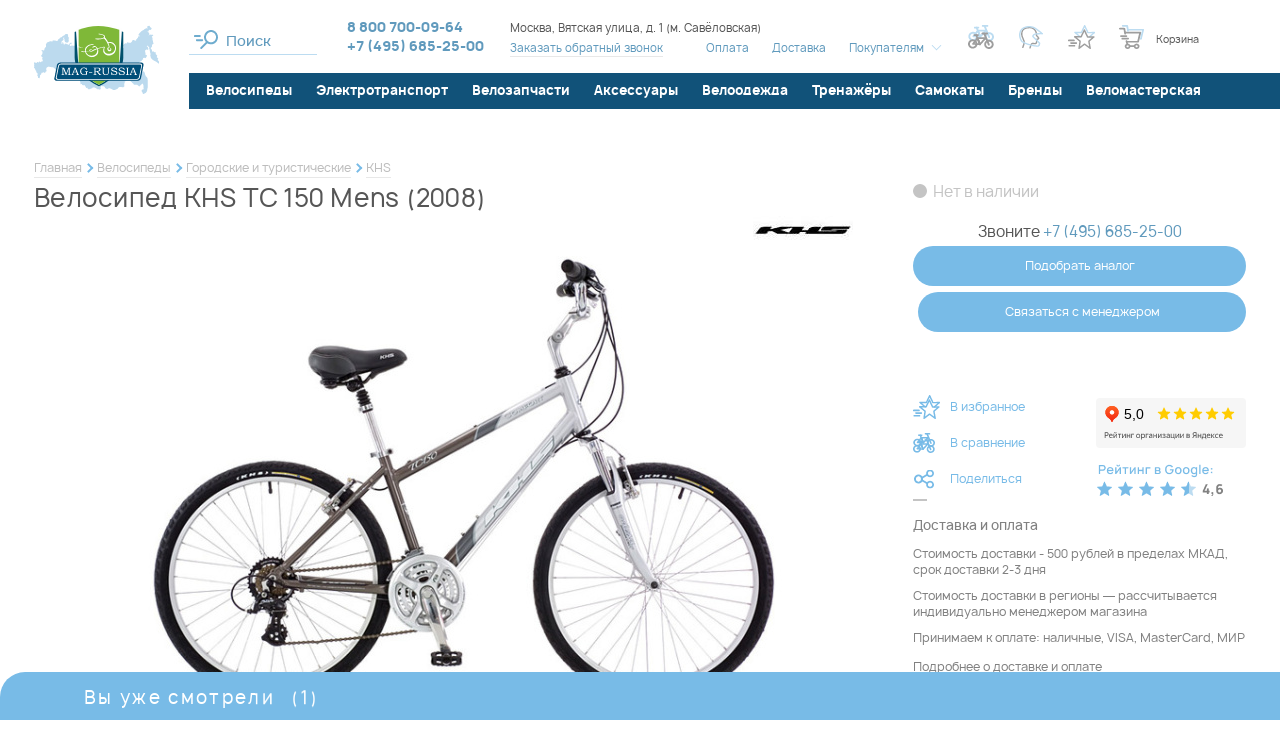

--- FILE ---
content_type: text/html; charset=UTF-8
request_url: https://www.mag-russia.ru/p-tc_150_mens.htm
body_size: 63385
content:
<!DOCTYPE html>
<!--[if lt IE 7]>      <html class="no-js lt-ie9 lt-ie8 lt-ie7" lang="ru"> <![endif]-->
<!--[if IE 7]>         <html class="no-js lt-ie9 lt-ie8" lang="ru"> <![endif]-->
<!--[if IE 8]>         <html class="no-js lt-ie9" lang="ru"> <![endif]-->
<!--[if gt IE 8]><!--> <html class="no-js" lang="ru"> <!--<![endif]-->




<head>
  <meta charset="utf-8" />
  <meta property="og:type" content="product" />
<meta property="og:title" content="Велосипед KHS TC 150 Mens (2008)" />
<meta property="og:description" content="&#128692; Веломагазин Mag-Russia предлагает купить велосипед khs tc 150 mens (2008). Бесплатная доставка и самовывоз в Москве для многих товаров. Подробные характеристики, низкая цена, фото..." />
<meta property="og:url" content="https://www.mag-russia.ru/p-tc_150_mens.htm" />
<meta property="og:image" content="https://www.mag-russia.ru/f/product/pre_73395-77791e704a35d8f8b3edf8be5ebd92ac.jpeg" />
<meta property="og:site_name" content="Mag-Russia" />
<meta property="og:locale" content="ru_RU" />
<meta property="twitter:title" content="Велосипед KHS TC 150 Mens (2008)" />
<meta property="twitter:description" content="&#128692; Веломагазин Mag-Russia предлагает купить велосипед khs tc 150 mens (2008). Бесплатная доставка и самовывоз в Москве для многих товаров. Подробные характеристики, низкая цена, фото, аксессуары в наличии, 100% гарантия. Принимаем оплату всеми распространёнными способами! &#9742; +7 (495) 685-25-00" />
<meta property="twitter:url" content="https://www.mag-russia.ru/p-tc_150_mens.htm" />
<meta property="twitter:image:src" content="https://www.mag-russia.ru/f/product/pre_73395-77791e704a35d8f8b3edf8be5ebd92ac.jpeg" />
<meta property="twitter:domain" content="https://www.mag-russia.ru" />
<meta property="twitter:site" content="Mag-Russia" />
<meta name="description" content="&#128692; Веломагазин Mag-Russia предлагает купить велосипед khs tc 150 mens (2008). Бесплатная доставка и самовывоз в Москве для многих товаров. Подробные характеристики, низкая цена, фото, аксессуары в наличии, 100% гарантия. Принимаем оплату всеми распространёнными способами! &#9742; +7 (495) 685-25-00" />
<meta name="keywords" content="" />
<link as="font" type="font/woff2" rel="preload" href="/i/fonts/Manropelight.woff2" />
<link as="font" type="font/woff2" rel="preload" href="/i/fonts/Manropemedium.woff2" />
<link as="font" type="font/woff2" rel="preload" href="/i/fonts/Manroperegular.woff2" />
<link as="font" type="font/woff2" rel="preload" href="/i/fonts/Manropebold.woff2" />
<link as="font" type="font/woff2" rel="preload" href="/i/fonts/rouble-webfont.woff2" />
<title>Велосипед KHS TC 150 Mens (2008) купить в Москве: цена, характеристики, фото - продажа в интернет-магазине Mag-Russia</title>
  <meta name="google-site-verification" content="MqnweenCqvdQIrHw1fhFcJf9bkqSwnayibCupsfe4ao" />
<meta name="yandex-verification" content="1ff09041006d814a" />
<script>(function(w, d, s, h, id) { w.roistatProjectId = id; w.roistatHost = h; var p = d.location.protocol == "https:" ? "https://" : "http://"; var u = /^.*roistat_visit=[^;]+(.*)?$/.test(d.cookie) ? "/dist/module.js" : "/api/site/1.0/"+id+"/init"; var js = d.createElement(s); js.charset="UTF-8"; js.async = 1; js.src = p+h+u; var js2 = d.getElementsByTagName(s)[0]; js2.parentNode.insertBefore(js, js2);})(window, document, 'script', 'cloud.roistat.com', '7a9b2f64afc13d864f8dee5f49353d40');</script>  <meta name="viewport" content="width=device-width, initial-scale=1.0" />
  <base href="https://www.mag-russia.ru/" />

  <link rel="icon" type="image/x-icon" href="/favicon.ico" />
  <link rel="mask-icon" href="/favicon.svg" color="green">
  <link rel="icon" type="image/svg+xml" href="/favicon.svg">

  
  <!-- Global site tag (gtag.js) - Google Analytics -->
  <script async src="https://www.googletagmanager.com/gtag/js?id=UA-11138307-1"></script>
  <script>
    window.dataLayer = window.dataLayer || [];
    function gtag(){dataLayer.push(arguments);}
    gtag('js', new Date());
    gtag('config', 'UA-11138307-1');
  </script>

  
  
    
  <style type="text/css">
.selectric-wrapper{position:relative;cursor:pointer}.selectric-responsive{width:100%}.selectric{border:1px solid #ddd;background:#f8f8f8;position:relative}.selectric .label{display:block;white-space:nowrap;overflow:hidden;text-overflow:ellipsis;margin:0 38px 0 10px;font-size:12px;line-height:38px;color:#444;height:38px;-webkit-user-select:none;-moz-user-select:none;-ms-user-select:none;user-select:none}.selectric .button{display:block;position:absolute;right:0;top:0;width:38px;height:38px;color:#bbb;text-align:center;font:0/0 a;*font:20px/38px Lucida Sans Unicode,Arial Unicode MS,Arial}.selectric .button:after{content:" ";position:absolute;top:0;right:0;bottom:0;left:0;margin:auto;width:0;height:0;border:4px solid transparent;border-top-color:#bbb;border-bottom:none}.selectric-focus .selectric{border-color:#aaa}.selectric-hover .selectric{border-color:#c4c4c4}.selectric-hover .selectric .button{color:#a2a2a2}.selectric-hover .selectric .button:after{border-top-color:#a2a2a2}.selectric-open{z-index:9999}.selectric-open .selectric{border-color:#c4c4c4}.selectric-open .selectric-items{display:block}.selectric-disabled{opacity:.5;cursor:default;-webkit-user-select:none;-moz-user-select:none;-ms-user-select:none;user-select:none}.selectric-hide-select{position:relative;overflow:hidden;width:0;height:0}.selectric-hide-select select{position:absolute;left:-100%}.selectric-hide-select.selectric-is-native{position:absolute;width:100%;height:100%;z-index:10}.selectric-hide-select.selectric-is-native select{position:absolute;top:0;left:0;right:0;height:100%;width:100%;border:none;z-index:1;-webkit-box-sizing:border-box;box-sizing:border-box;opacity:0}.selectric-input{position:absolute!important;top:0!important;left:0!important;overflow:hidden!important;clip:rect(0,0,0,0)!important;margin:0!important;padding:0!important;width:1px!important;height:1px!important;outline:none!important;border:none!important;*font:0/0 a!important;background:none!important}.selectric-temp-show{position:absolute!important;visibility:hidden!important;display:block!important}.selectric-items{display:none;position:absolute;top:100%;left:0;background:#f8f8f8;border:1px solid #c4c4c4;z-index:-1;-webkit-box-shadow:0 0 10px -6px;box-shadow:0 0 10px -6px}.selectric-items .selectric-scroll{height:100%;overflow:auto}.selectric-above .selectric-items{top:auto;bottom:100%}.selectric-items li,.selectric-items ul{list-style:none;padding:0;margin:0;font-size:12px;line-height:20px;min-height:20px}.selectric-items li{display:block;padding:10px;color:#666;cursor:pointer}.selectric-items li.selected{background:#e0e0e0;color:#444}.selectric-items li.highlighted{background:#d0d0d0;color:#444}.selectric-items li:hover{background:#d5d5d5;color:#444}.selectric-items .disabled{opacity:.5;cursor:default!important;background:none!important;color:#666!important}.selectric-items .disabled,.selectric-items .selectric-group .selectric-group-label{-webkit-user-select:none;-moz-user-select:none;-ms-user-select:none;user-select:none}.selectric-items .selectric-group .selectric-group-label{font-weight:700;padding-left:10px;cursor:default;background:none;color:#444}.selectric-items .selectric-group.disabled li{opacity:1}.selectric-items .selectric-group li{padding-left:25px}.slick-slider{-webkit-box-sizing:border-box;box-sizing:border-box;-webkit-touch-callout:none;-webkit-user-select:none;-moz-user-select:none;-ms-user-select:none;user-select:none;-ms-touch-action:pan-y;touch-action:pan-y;-webkit-tap-highlight-color:transparent}.slick-list,.slick-slider{position:relative;display:block}.slick-list{overflow:hidden;margin:0;padding:0}.slick-list:focus{outline:none}.slick-list.dragging{cursor:pointer;cursor:hand}.slick-slider .slick-list,.slick-slider .slick-track{-webkit-transform:translateZ(0);transform:translateZ(0)}.slick-track{position:relative;left:0;top:0;display:block;margin-left:auto;margin-right:auto}.slick-track:after,.slick-track:before{content:"";display:table}.slick-track:after{clear:both}.slick-loading .slick-track{visibility:hidden}.slick-slide{float:left;height:100%;min-height:1px;display:none}[dir=rtl] .slick-slide{float:right}.slick-slide img{display:block}.slick-slide.slick-loading img{display:none}.slick-slide.dragging img{pointer-events:none}.slick-initialized .slick-slide{display:block}.slick-loading .slick-slide{visibility:hidden}.slick-vertical .slick-slide{display:block;height:auto;border:1px solid transparent}.slick-arrow.slick-hidden{display:none}*{margin:0;padding:0;border:0}html{-webkit-font-smoothing:subpixel-antialiased;-webkit-text-size-adjust:100%;-ms-text-size-adjust:100%;-webkit-overflow-scrolling:touch}body,html{min-height:100%}a{background:transparent}a:active,a:focus,a:hover{outline:none}article,aside,details,figcaption,figure,footer,header,main,nav,section,summary{display:block}audio,canvas,progress,video{display:inline-block}audio:not([controls]){display:none;height:0}[hidden],template{display:none}svg:not(:root){overflow:hidden}img{max-width:100%;height:auto;-webkit-user-select:none;-moz-user-select:none;-ms-user-select:none;user-select:none}table{width:100%;border-collapse:collapse;border-spacing:0}label{display:inline-block;cursor:pointer}label:not([for]):not(.js-checkbox):not(.js-radio){cursor:default}button,input,select,textarea{font:inherit;-webkit-appearance:none;border-radius:0}button:focus,input:focus,select:focus,textarea:focus{outline:none}button::-moz-focus-inner,input::-moz-focus-inner,select::-moz-focus-inner,textarea::-moz-focus-inner{border:0;padding:0}textarea{resize:none}button,input[type=button],input[type=reset],input[type=submit]{cursor:pointer;-webkit-appearance:button}input[type=search]::-webkit-search-decoration{-webkit-appearance:none}input[type=search]::-webkit-search-cancel-button,input[type=search]::-webkit-search-decoration,input[type=search]::-webkit-search-results-button,input[type=search]::-webkit-search-results-decoration{display:none}html{font:10px/1.2 Manrope,sans-serif}@media only screen and (max-width:700px){html{font-size:10px}}body{background:#fff;color:#565656;font-size:1.6rem}.about-company__caption,.about-shop__caption,.actions-page__caption,.brands-section__caption,.compare-page__caption,.consultation-section__caption,.contact-page__caption,.faq-page .faq-page__caption,.h1,.homepage-newelties-header__content-caption,.info-page__caption,.news-section__caption,.order-page__caption,.profile-page__caption{font-weight:500;letter-spacing:.02em}@media only screen and (min-width:1441px){.about-company__caption,.about-shop__caption,.actions-page__caption,.brands-section__caption,.compare-page__caption,.consultation-section__caption,.contact-page__caption,.faq-page .faq-page__caption,.h1,.homepage-newelties-header__content-caption,.info-page__caption,.news-section__caption,.order-page__caption,.profile-page__caption{font-size:3.6rem}}@media only screen and (max-width:1440px) and (min-width:1141px){.about-company__caption,.about-shop__caption,.actions-page__caption,.brands-section__caption,.compare-page__caption,.consultation-section__caption,.contact-page__caption,.faq-page .faq-page__caption,.h1,.homepage-newelties-header__content-caption,.info-page__caption,.news-section__caption,.order-page__caption,.profile-page__caption{font-size:3rem}}@media only screen and (max-width:1140px) and (min-width:768px){.about-company__caption,.about-shop__caption,.actions-page__caption,.brands-section__caption,.compare-page__caption,.consultation-section__caption,.contact-page__caption,.faq-page .faq-page__caption,.h1,.homepage-newelties-header__content-caption,.info-page__caption,.news-section__caption,.order-page__caption,.profile-page__caption{font-size:2.1rem}}@media only screen and (max-width:700px){.about-company__caption,.about-shop__caption,.actions-page__caption,.brands-section__caption,.compare-page__caption,.consultation-section__caption,.contact-page__caption,.faq-page .faq-page__caption,.h1,.homepage-newelties-header__content-caption,.info-page__caption,.news-section__caption,.order-page__caption,.profile-page__caption{font-size:2rem;line-height:1.5}}.catalogue-text__caption,.h2,.homepage-news-teasers .item__caption,.product-card__caption,.selection-section__caption,.technologies-group__caption,.technologies-page__caption{font-weight:500;letter-spacing:.01em}@media only screen and (min-width:1441px){.catalogue-text__caption,.h2,.homepage-news-teasers .item__caption,.product-card__caption,.selection-section__caption,.technologies-group__caption,.technologies-page__caption{font-size:3rem}}@media only screen and (max-width:1440px) and (min-width:1141px){.catalogue-text__caption,.h2,.homepage-news-teasers .item__caption,.product-card__caption,.selection-section__caption,.technologies-group__caption,.technologies-page__caption{font-size:2.5rem}}@media only screen and (max-width:1140px) and (min-width:768px){.catalogue-text__caption,.h2,.homepage-news-teasers .item__caption,.product-card__caption,.selection-section__caption,.technologies-group__caption,.technologies-page__caption{font-size:2rem}}@media only screen and (max-width:700px){.catalogue-text__caption,.h2,.homepage-news-teasers .item__caption,.product-card__caption,.selection-section__caption,.technologies-group__caption,.technologies-page__caption{font-size:1.8rem;line-height:1.5}}.basket-popup .popup__caption,.catalogue-page__filter-caption,.h3,.news-list .item__caption{font-weight:700;letter-spacing:.02em}@media only screen and (min-width:1441px){.basket-popup .popup__caption,.catalogue-page__filter-caption,.h3,.news-list .item__caption{font-size:2.4rem}}@media only screen and (max-width:1440px) and (min-width:1141px){.basket-popup .popup__caption,.catalogue-page__filter-caption,.h3,.news-list .item__caption{font-size:2rem}}@media only screen and (max-width:1140px) and (min-width:768px){.basket-popup .popup__caption,.catalogue-page__filter-caption,.h3,.news-list .item__caption{font-size:1.8rem}}@media only screen and (max-width:700px){.basket-popup .popup__caption,.catalogue-page__filter-caption,.h3,.news-list .item__caption{font-size:1.6rem}}.h4,.product-details .technologies-section__caption,.product-details__section-caption{font-size:1.7rem;font-weight:700;letter-spacing:.13em}@media only screen and (max-width:1140px){.h4,.product-details .technologies-section__caption,.product-details__section-caption{font-size:1.4rem}}a{color:#565656;color:#609abd;-webkit-transition:all .25s ease;transition:all .25s ease}a:hover{color:#565656}a[href^="tel:"]{text-decoration:none}.is-desktop a[href^="tel:"]{cursor:text;pointer-events:none}.text-container:after,.text-container:before{content:"";display:table;clear:both}@media only screen and (max-width:480px){.text-container{font-size:1.4rem}}.text-container *+div,.text-container *+p,.text-container *+table,.text-container *+ul{margin-top:.5em}.text-container .h1,.text-container .h2,.text-container .h3,.text-container .h4{margin-bottom:1em}.text-container .h1+*,.text-container .h2+*,.text-container .h3+*,.text-container .h4+*{margin-top:0}.text-container ol{list-style:none;margin-left:0;counter-reset:custom-counter}.text-container ol li{padding-left:30px;position:relative;counter-increment:custom-counter}.text-container ol li:before{content:counter(custom-counter);color:#7fb838;position:absolute;left:0;top:0;font-weight:500}.text-container ul>li{list-style:none}.text-container ul>li:before{content:"●";font-size:.75em;display:inline-block;position:absolute;left:0;top:.2em;color:#d2fba0}.text-container li{padding-left:1em;position:relative}.text-container li+li:not(.no-margin){margin-top:1em}.text-container li{margin:.25em 0}.text-container li>ul,.text-container li ol{margin-left:1em}.text-container a{color:#609abd}.text-container a:hover{color:#084f78}.wrapper{-webkit-box-sizing:border-box;box-sizing:border-box;max-width:1500px;margin-left:auto;margin-right:auto}@media only screen and (min-width:1141px){.wrapper{padding-left:34px;padding-right:34px}.aside-is-collapsed .wrapper{max-width:1900px;padding-left:37px;padding-right:37px}}@media only screen and (max-width:1140px){.wrapper{padding-left:25px;padding-right:25px}}@media only screen and (max-width:480px){.wrapper{padding-left:15px;padding-right:15px}}.m3{margin-bottom:3px}.m7{margin-bottom:7px}.m0{margin-bottom:0}.m5{margin-bottom:5px}.m10{margin-bottom:10px}.m15{margin-bottom:15px}.m20{margin-bottom:20px}.m25{margin-bottom:25px}.m30{margin-bottom:30px}.m35{margin-bottom:35px}.m40{margin-bottom:40px}.m45{margin-bottom:45px}.m50{margin-bottom:50px}.m55{margin-bottom:55px}.m60{margin-bottom:60px}.m65{margin-bottom:65px}.m70{margin-bottom:70px}.m75{margin-bottom:75px}.m80{margin-bottom:80px}.m85{margin-bottom:85px}.m90{margin-bottom:90px}.m95{margin-bottom:95px}.m100{margin-bottom:100px}@media only screen and (max-width:1140px){.only-desktop{display:none!important}}@media only screen and (min-width:701px){.only-mobile{display:none!important}}@media only screen and (min-width:481px){.only-small-mobile{display:none!important}}@media only screen and (min-width:813px){.only-small-handheld{display:none!important}}@media only screen and (min-width:1141px){.not-desktop{display:none!important}}@media only screen and (max-width:700px){.not-mobile{display:none!important}}@media only screen and (max-width:480px){.not-small-mobile{display:none!important}}@media only screen and (max-width:812px){.not-small-handheld{display:none!important}}.about-company__more-link,.accessories-tabs .slick-arrow,.basket-popup__info .vitrine .product__basket-btn,.brands-catalogue .item__close,.brands-catalogue .item__more-link,.brands-section__toggler,.btn,.catalogue-page__brand-info .more-link a,.catalogue-page__filter-close,.catalogue-page__filter-toggler,.chosen-filters__item,.color-filter .color-box,.compare-page__back-button,.compare-page__tabs-nav a,.compare-table__clear-btn,.consultation-section__form-submit,.empty-order-page__button,.error-page__button,.filter__clear-button,.filter__toggle-list-btn,.footer__handheld-catalogue-link,.footer__subscribe-form .submit-button,.gallery-grid-more-button a,.header__mobile-search-close,.header__mobile-search .btn,.header__mobile-search .header__search input[type=button],.header__mobile-search .ya-site-form#ya-site-form0 .ya-site-form__form .ya-site-form__submit,.header__mobile-search .ya-site-form#ya-site-form1 .ya-site-form__form .ya-site-form__submit,.ias-trigger-next a,.ias-trigger-prev a,.one-column-form .submit-button,.order-page__aside-button,.order-table .product__remove-button,.order-table__button,.popup__close,.product-card__actions .item>a,.product-card__actions .item>button,.product-card__buy-btn,.product-card__main-image .slick-arrow,.product-card__thumbs .slick-arrow,.product-card__variants-hint,.product-details__post-review-button,.product-details__summary a,.product__gifts-block-close,.product__gifts-block .gift-item__button,.profile-page__catalogue-link,.quick-view__actions .item>a,.quick-view__actions .item>button,.quick-view__buy-btn,.quick-view__main-image .slick-arrow,.quick-view__thumbs .slick-arrow,.quick-view__variants-hint,.seen-panel__body .slick-arrow,.selection-section__more-button,.selection-section__submit .submit-button,.site-aside__close,.spinner .spinner-down,.spinner .spinner-up,.technologies-list .item__close,.usefull-articles__slider .slick-arrow,.vitrine .product__buy-btn,.vitrine .product__compare-btn,.vitrine .product__favorite-btn,.vitrine .product__gift-placeholder,.vitrine .product__quick-view-link,.vitrine .product__remove,.vitrine__more-link a{display:inline-block;text-decoration:none;text-align:center;background:none;cursor:pointer;-webkit-user-select:none;-moz-user-select:none;-ms-user-select:none;user-select:none;-webkit-tap-highlight-color:transparent;-webkit-transition:all .25s ease;transition:all .25s ease}.brands-catalogue .item__menu li,.brands-catalogue .item__menu ol,.brands-catalogue .item__menu ul,.header__catalogue li,.header__catalogue ol,.header__catalogue ul,.header__menu li,.header__menu ol,.header__menu ul,.menu li,.menu ol,.menu ul,.order-page__steps li,.order-page__steps ol,.order-page__steps ul,.site-aside__links li,.site-aside__links ol,.site-aside__links ul,.site-aside__menu li,.site-aside__menu ol,.site-aside__menu ul,.vitrine-tabs .tabs-nav li,.vitrine-tabs .tabs-nav ol,.vitrine-tabs .tabs-nav ul{margin:0;list-style:none;-webkit-user-select:none;-moz-user-select:none;-ms-user-select:none;user-select:none}.brands-catalogue .item__menu a,.header__catalogue a,.header__menu a,.menu a,.order-page__steps a,.site-aside__links a,.site-aside__menu a,.vitrine-tabs .tabs-nav a{text-decoration:none}.brands-catalogue .item__menu .active>a,.header__catalogue .active>a,.header__menu .active>a,.menu .active>a,.order-page__steps .active>a,.site-aside__links .active>a,.site-aside__menu .active>a,.vitrine-tabs .tabs-nav .active>a{cursor:default}.brands-catalogue .item__menu a,.brands-catalogue .item__menu li,.header__catalogue a,.header__catalogue li,.header__menu a,.header__menu li,.menu a,.menu li,.order-page__steps a,.order-page__steps li,.site-aside__links a,.site-aside__links li,.site-aside__menu a,.site-aside__menu li,.vitrine-tabs .tabs-nav a,.vitrine-tabs .tabs-nav li{-webkit-user-select:none;-moz-user-select:none;-ms-user-select:none;user-select:none}.brands-catalogue .item__menu a:not([href]),.header__catalogue a:not([href]),.header__menu a:not([href]),.menu a:not([href]),.order-page__steps a:not([href]),.site-aside__links a:not([href]),.site-aside__menu a:not([href]),.vitrine-tabs .tabs-nav a:not([href]){cursor:default}.header__menu li,.inline-menu li{display:inline-block}.horizontal-menu ul:after,.horizontal-menu ul:before,.order-page__steps ul:after,.order-page__steps ul:before{content:"";display:table;clear:both}.horizontal-menu li,.order-page__steps li{float:left}.site-aside__links a,.site-aside__links li,.site-aside__menu a,.site-aside__menu li,.vertical-menu a,.vertical-menu li{display:block}.breadcrumbs{font-size:1.2rem;line-height:1.5;padding-top:35px;padding-bottom:5px}.breadcrumbs li{display:inline-block;vertical-align:middle;position:relative}.breadcrumbs li:not(:last-child):after{-webkit-box-sizing:border-box;box-sizing:border-box;content:"";position:absolute;right:-10px;top:50%;-webkit-transform:translateY(-50%) rotate(45deg);transform:translateY(-50%) rotate(45deg);width:7px;height:7px;background-color:transparent;border-top:2px solid #78bbe7;border-right:2px solid #78bbe7}.breadcrumbs li+li{margin-left:15px}.breadcrumbs span{color:#565656}.breadcrumbs a{display:inline-block;text-decoration:none;color:#bdbdbd;border-bottom:1px solid #e8e8e8}.breadcrumbs a:hover{color:#565656;border-bottom-color:rgba(86,86,86,.8)}@media only screen and (max-width:1140px){.breadcrumbs{padding-top:20px}}@media only screen and (max-width:812px){.breadcrumbs{overflow-x:auto;white-space:nowrap;padding-top:0;padding-bottom:10px}.breadcrumbs li:not(:last-child):after{content:none}}.simplified-page .breadcrumbs{padding-top:0}@media only screen and (min-width:1141px) and (max-width:1900px){.simplified-page .breadcrumbs{padding-left:186px}}.teaser-slideshow .breadcrumbs-wrapper{width:100%;position:absolute;top:40px;left:50%;-webkit-transform:translateX(-50%);transform:translateX(-50%);z-index:100}.teaser-slideshow .breadcrumbs-wrapper,.teaser-slideshow .breadcrumbs-wrapper a,.teaser-slideshow .breadcrumbs-wrapper span{color:#fff}.teaser-slideshow .breadcrumbs-wrapper a{border-bottom-color:#a6d9f0}.teaser-slideshow .breadcrumbs-wrapper a:hover{border-bottom-color:#fff}.pager li{list-style:none;display:inline-block;vertical-align:middle}.pager li+li{margin-left:.5em}.pager .page a{display:block;padding:1px 2px;text-decoration:none;border-bottom:1px solid #e8e8e8}.pager .page.active a{color:#565656;border-bottom-color:transparent}.pager .page:not(.active) a{color:#c4c4c4}.pager .page:not(.active) a:hover{border-bottom-color:transparent}.pager .next a,.pager .previous a{display:block;width:20px;height:20px;position:relative}.pager .next a:before,.pager .previous a:before{content:"";display:block;width:8px;height:8px;border-bottom:1px solid #e8e8e8;position:absolute;top:50%;left:50%;-webkit-transition:all .25s ease;transition:all .25s ease}.pager .next a:hover:before,.pager .previous a:hover:before{border-color:#565656}.pager .previous a:before{border-left:1px solid #e8e8e8;-webkit-transform:rotate(45deg) translate(-50%,-50%);transform:rotate(45deg) translate(-50%,-50%);-webkit-transform-origin:left top;transform-origin:left top;margin-left:5px}.pager .next a:before{border-right:1px solid #e8e8e8;-webkit-transform:rotate(-45deg) translate(-50%,-50%);transform:rotate(-45deg) translate(-50%,-50%);-webkit-transform-origin:left top;transform-origin:left top;margin-left:-5px}.pager .first a,.pager .last a{text-decoration:none;color:#c4c4c4}.pager .first a:hover,.pager .last a:hover{color:#565656}@media only screen and (max-width:480px){.pager .first a,.pager .last a{display:none}}.pager .first a:before{content:"←"}.pager .first a:after{content:"Первая";font-size:1rem}.pager .last a:before{content:"Последняя";font-size:1rem}.pager .last a:after{content:"→"}@media only screen and (max-width:480px){.pager li+li{margin-left:.35em}.pager .first+li{margin-left:0}}.mobile-menu,.popup{display:none}.popup.warn-popup{width:454px;height:384px;background:url(/i/warn-popup-bg.png) no-repeat 50%;-webkit-box-shadow:none;box-shadow:none;max-width:100%}@media only screen and (max-width:480px){.popup.warn-popup{background-size:contain;-webkit-box-sizing:border-box;box-sizing:border-box;overflow:hidden}}.popup.warn-popup .popup__close:after,.popup.warn-popup .popup__close:before{background:#fff}@media only screen and (max-width:480px){.popup.warn-popup .popup__close{top:-10px;right:0}}.warn-popup__content{position:absolute;left:50%;top:50%;-webkit-transform:translate(-43%,-50%);transform:translate(-43%,-50%);width:100%;max-width:310px;font-size:1.4rem;line-height:1.35;color:#817f7f}@media only screen and (max-width:480px){.warn-popup__content{max-width:100%;padding-left:40px;padding-right:40px;padding-top:10px;font-size:1.2rem;-webkit-transform:translate(-50%,-50%);transform:translate(-50%,-50%);-webkit-box-sizing:border-box;box-sizing:border-box}}.warn-popup__content .bb{color:#565656}.popup-phones{display:-webkit-box;display:-webkit-flex;display:-ms-flexbox;display:flex;-webkit-box-orient:vertical;-webkit-box-direction:normal;-webkit-flex-direction:column;-ms-flex-direction:column;flex-direction:column;gap:15px;min-width:250px}.seen-panel{width:100%;position:fixed;left:0;bottom:0;z-index:1000;-webkit-transform:translate3d(0,100%,0);transform:translate3d(0,100%,0);-webkit-transition:-webkit-transform .5s ease;transition:-webkit-transform .5s ease;transition:transform .5s ease;transition:transform .5s ease,-webkit-transform .5s ease}.seen-panel .product__description{display:none}.seen-panel.is-expanded{-webkit-transform:translateZ(0);transform:translateZ(0)}@media only screen and (max-width:480px){.seen-panel .product__content{max-width:unset!important}}.seen-panel__header{width:100%;position:absolute;bottom:100%;left:0;overflow:hidden;font-size:1.8rem;letter-spacing:.13em;cursor:pointer;border-bottom:7px solid #78bbe7}.seen-panel__header .wrapper{border-top-left-radius:25px;background:#78bbe7;color:#fff;position:relative;padding-top:15px;padding-bottom:5px}.seen-panel__header .wrapper:after{content:"";display:block;width:50vw;height:100%;background:#78bbe7;position:absolute;left:100%;top:0}.seen-panel__header-content{padding-left:50px}.seen-panel__counter{margin-left:10px}.vitrine{display:-ms-grid;display:grid;-ms-grid-columns:(1fr)[5];grid-template-columns:repeat(5,1fr);grid-column-gap:2vw;grid-row-gap:100px;margin:30px 30px 50px 46px}@media only screen and (max-width:1440px){.vitrine{-ms-grid-columns:(1fr)[4];grid-template-columns:repeat(4,1fr)}}@media only screen and (max-width:1270px){.vitrine{-ms-grid-columns:(1fr)[3];grid-template-columns:repeat(3,1fr)}}@media only screen and (max-width:1140px){.vitrine{margin-left:27px;margin-right:27px;grid-column-gap:30px}.vitrine .product__icons{display:none!important}}@media only screen and (max-width:812px){.vitrine .vitrine__teaser-tile{display:none}}@media only screen and (max-width:960px){.vitrine{grid-row-gap:45px;grid-column-gap:20px}.vitrine .vitrine__more-link{top:0}}@media only screen and (max-width:480px){.vitrine{margin-left:20px;margin-right:20px}}@media only screen and (min-width:1141px){.filter-is-shown .vitrine{-ms-grid-columns:(1fr)[4];grid-template-columns:repeat(4,1fr);margin-left:37px}.filter-is-shown .vitrine .vitrine__more-link{-ms-grid-column:1;grid-column-start:1;-ms-grid-column-span:4;grid-column-end:5}}@media only screen and (max-width:480px){.vitrine{-ms-grid-columns:(1fr)[2];grid-template-columns:repeat(2,1fr)}}.vitrine.vitrine--narrow{-ms-grid-columns:(1fr)[5];grid-template-columns:repeat(5,1fr)}.vitrine.vitrine--narrow .vitrine__more-link{-ms-grid-column:1;grid-column-start:1;-ms-grid-column-span:5;grid-column-end:6}@media only screen and (max-width:1440px){.vitrine.vitrine--narrow{-ms-grid-columns:(1fr)[4];grid-template-columns:repeat(4,1fr)}.vitrine.vitrine--narrow .vitrine__more-link{-ms-grid-column:1;grid-column-start:1;-ms-grid-column-span:4;grid-column-end:5}}@media only screen and (max-width:1270px){.vitrine.vitrine--narrow{-ms-grid-columns:(1fr)[3];grid-template-columns:repeat(3,1fr)}.vitrine.vitrine--narrow .vitrine__more-link{-ms-grid-column:1;grid-column-start:1;-ms-grid-column-span:3;grid-column-end:4}}@media only screen and (max-width:480px){.vitrine.vitrine--narrow{-ms-grid-columns:(1fr)[2];grid-template-columns:repeat(2,1fr)}.vitrine.vitrine--narrow .vitrine__more-link{-ms-grid-column:1;grid-column-start:1;-ms-grid-column-span:2;grid-column-end:3}}@media only screen and (max-width:1140px){.vitrine.vitrine--narrow .vitrine__teaser-tile{display:none}}.vitrine .product{background:#fff;padding:45px 12px 12px;position:relative;-webkit-transition:-webkit-box-shadow .25s ease;transition:-webkit-box-shadow .25s ease;transition:box-shadow .25s ease;transition:box-shadow .25s ease,-webkit-box-shadow .25s ease}@media only screen and (max-width:1140px){.vitrine .product{padding:15px 0 0}}html:not(.is-touch-device) .vitrine .product:hover{z-index:10;-webkit-box-shadow:0 0 15px #bcdcf1;box-shadow:0 0 15px #bcdcf1}html:not(.is-touch-device) .vitrine .product:hover .product__description{display:block}.vitrine .product__image{display:block;padding-bottom:65%;position:relative;margin-bottom:15px}.vitrine .product__image img{position:absolute;left:50%;top:50%;-webkit-transform:translate(-50%,-50%);transform:translate(-50%,-50%);max-height:100%;-webkit-transition:all .25s ease;transition:all .25s ease}.vitrine .product__colors{display:-webkit-box;display:-webkit-flex;display:-ms-flexbox;display:flex;-webkit-box-pack:center;-webkit-justify-content:center;-ms-flex-pack:center;justify-content:center;margin-bottom:10px}.vitrine .product__colors .item{display:-webkit-inline-box;display:-webkit-inline-flex;display:-ms-inline-flexbox;display:inline-flex;vertical-align:middle;width:17px;height:17px;overflow:hidden;margin-right:10px;position:relative}.vitrine .product__colors .item,.vitrine .product__colors .item:before{border-radius:50%;-webkit-transition:all .25s ease;transition:all .25s ease}.vitrine .product__colors .item:before{content:"";display:block;-webkit-box-sizing:border-box;box-sizing:border-box;width:100%;height:100%;position:absolute;left:0;top:0;z-index:5;-webkit-box-shadow:inset 0 0 0 3px transarent;box-shadow:inset 0 0 0 3px transarent}.vitrine .product__colors .item__color{display:block;-webkit-box-flex:1;-webkit-flex:1;-ms-flex:1;flex:1}.vitrine .product__colors .item:nth-child(4)~.item{display:none}.vitrine .product__colors .item:not(.is-checked){cursor:pointer}.vitrine .product__colors .item.is-checked:before{-webkit-box-shadow:inset 0 0 0 2px #78bbe7!important;box-shadow:inset 0 0 0 2px #78bbe7!important}.vitrine .product__colors .item.is-checked{-webkit-box-align:center;-webkit-align-items:center;-ms-flex-align:center;align-items:center}.vitrine .product__colors .item.is-checked .item__color{height:calc(100% - 4px)}.vitrine .product__colors .item--white:before,.vitrine .product__colors .item[title="white/белый"]:before,.vitrine .product__colors .item[title=White]:before{-webkit-box-shadow:inset 0 0 0 1px #818181;box-shadow:inset 0 0 0 1px #818181}.vitrine .product__colors .product__colors__more{text-decoration:none}.vitrine .product__icons{display:-webkit-box;display:-webkit-flex;display:-ms-flexbox;display:flex;-webkit-box-align:center;-webkit-align-items:center;-ms-flex-align:center;align-items:center;position:absolute;top:-22px;right:0;width:100%;-webkit-box-pack:end;-webkit-justify-content:flex-end;-ms-flex-pack:end;justify-content:flex-end}.vitrine .product__icons .item{display:block;width:46px;height:46px;line-height:46px;text-align:center;border-radius:50%;font-size:1.3rem;font-weight:700}.vitrine .product__icons .item+.item{margin-left:7px}.vitrine .product__icons .item--discount{background:#ffd7ba;color:#f45c2a}.vitrine .product__icons .item--new{background:#f3ffda;color:#78bbe7}.vitrine .product__icons .item--best{background:#bcdcf1;color:#fff}.vitrine .product__icons .item--gift{background:#7fb838 url(/i/gift-icon.svg) no-repeat 50%;color:#7fb838;position:relative;cursor:pointer}.vitrine .product__icons .item--gift span{display:block;position:absolute;left:100%;top:50%;-webkit-transform:translateY(-50%);transform:translateY(-50%);margin-left:5px;line-height:1.5;font-size:1rem;white-space:nowrap;text-align:left}.vitrine .product__icons .item--gift{position:static}.vitrine .product__icons .item--gift span{display:inline-block;line-height:1;text-decoration:underline;left:0;margin-left:0}.vitrine .product__availability{position:absolute;left:12px;top:16px;font-size:1.2rem;color:#c4c4c4;padding-left:16px}.vitrine .product__availability:before{content:"";display:block;width:9px;height:9px;border-radius:50%;position:absolute;left:0;top:50%;-webkit-transform:translateY(-50%);transform:translateY(-50%)}@media only screen and (max-width:1140px){.vitrine .product__availability{top:0;left:0}}.vitrine .product__availability--avail:before{background:#7fb838}.vitrine .product__availability--not-avail:before{background:#c4c4c4}.vitrine .product__availability--order:before{background:#bcdcf1}.vitrine .product__availability--storage:before{background:#ffcb12}.vitrine .product__content{max-width:220px;margin-left:auto;margin-right:auto}.vitrine .product__category{min-height:1.2em;margin-bottom:.5em;font-size:1.2rem;color:#78bbe7;letter-spacing:.02em}.vitrine .product__name{min-height:3.6em;font-size:1.4rem;letter-spacing:.02em;position:relative;margin-bottom:.75em;padding-bottom:.75em;-webkit-box-sizing:border-box;box-sizing:border-box}.vitrine .product__name a{text-decoration:none;color:#565656}.vitrine .product__name a:hover{color:#78bbe7}.vitrine .product__name:after{content:"";display:block;width:17px;height:2px;background:#818181;position:absolute;left:0;top:100%}@media only screen and (max-width:1140px){.vitrine .product__name{font-size:1.2rem}}.vitrine .product__price-block{display:-webkit-box;display:-webkit-flex;display:-ms-flexbox;display:flex;-webkit-box-pack:justify;-webkit-justify-content:space-between;-ms-flex-pack:justify;justify-content:space-between;-webkit-box-align:end;-webkit-align-items:flex-end;-ms-flex-align:end;align-items:flex-end}@media only screen and (max-width:1140px){.vitrine .product__price-block{-webkit-box-align:center;-webkit-align-items:center;-ms-flex-align:center;align-items:center}}.vitrine .product__old-price{white-space:nowrap;font-size:1.4rem;letter-spacing:.02em;min-height:1.2em;color:#818181;text-decoration:line-through}@media only screen and (max-width:1140px){.vitrine .product__old-price{font-size:1.2rem}}.vitrine .product__price{white-space:nowrap;font-size:1.8rem;font-weight:700;line-height:1.5;letter-spacing:.02em;padding-bottom:.35em}@media only screen and (max-width:1140px){.vitrine .product__price{font-size:1.5rem;padding-bottom:0}}.vitrine .product__controls{display:-webkit-box;display:-webkit-flex;display:-ms-flexbox;display:flex;-webkit-box-align:center;-webkit-align-items:center;-ms-flex-align:center;align-items:center}.vitrine .product__compare-btn{width:30px;height:30px;background:url(/i/compare-icon.svg) no-repeat 50%;-webkit-transition:all .25s ease;transition:all .25s ease}.vitrine .product__compare-btn.active{background-image:url(/i/compare-icon-active.svg)}.vitrine .product__compare-btn:not(.active):hover{opacity:.7}@media only screen and (max-width:1140px){.vitrine .product__compare-btn{width:20px;height:20px;background-size:14px auto}}@media only screen and (max-width:480px){.vitrine .product__compare-btn{display:none}}.vitrine .product__favorite-btn{width:30px;height:30px;background:url(/i/fav-icon.svg) no-repeat 50%;-webkit-transition:all .25s ease;transition:all .25s ease}.vitrine .product__favorite-btn.active{background-image:url(/i/fav-icon-active.svg)}.vitrine .product__favorite-btn:not(.active):hover{opacity:.7}@media only screen and (max-width:1140px){.vitrine .product__favorite-btn{width:20px;height:20px;background-size:14px auto}}@media only screen and (max-width:480px){.vitrine .product__favorite-btn{position:absolute;right:0;top:-3px}}.vitrine .product__buy-btn{height:36px;line-height:36px;padding:0 20px;border-radius:23px;background:#78bbe7;color:#fff;font-size:1.2rem;font-weight:500;letter-spacing:.03em;-webkit-transition:all .25s ease;transition:all .25s ease;margin-top:15px}.vitrine .product__buy-btn.active{background-color:#054ea5}.vitrine .product__buy-btn:not(.active):hover{opacity:.7}@media only screen and (max-width:1140px){.vitrine .product__buy-btn{height:32px;line-height:32px;background-size:90% auto}}.vitrine .product__call-btn{height:36px;line-height:36px;padding:0 20px;border-radius:23px;background:#78bbe7;color:#fff;font-size:1.2rem;font-weight:500;letter-spacing:.03em;-webkit-transition:all .25s ease;transition:all .25s ease;margin-top:15px;display:inline-block;text-decoration:none}.vitrine .product__call-btn:hover{opacity:.7}@media only screen and (max-width:1140px){.vitrine .product__call-btn{height:32px;line-height:32px}}.vitrine .product__remove{width:35px;height:35px;position:absolute;top:5px;right:5px;-webkit-transform:rotate(45deg);transform:rotate(45deg);z-index:10;cursor:pointer}.vitrine .product__remove:after,.vitrine .product__remove:before{content:"";display:block;background:#818181;position:absolute;top:50%;left:50%;-webkit-transform:translate(-50%,-50%);transform:translate(-50%,-50%);-webkit-transition:background-color .25s ease;transition:background-color .25s ease}.vitrine .product__remove:before{width:16px;height:1px}.vitrine .product__remove:after{width:1px;height:16px}.vitrine .product__remove:hover:after,.vitrine .product__remove:hover:before{background:#565656}.vitrine .product__gift-placeholder{width:107px;line-height:29px;border-radius:30px;font-size:1.3rem;background:#7fb838;color:#fff;margin-top:.5em}.vitrine .product__description{display:none;position:absolute;left:0;top:100%;width:100%;-webkit-box-shadow:0 0 15px #bcdcf1;box-shadow:0 0 15px #bcdcf1;padding:12px 12px 15px;-webkit-box-sizing:border-box;box-sizing:border-box;background:#fff;font-size:1.2rem;line-height:1.5;letter-spacing:.02em;color:#818181}.vitrine .product__description span{font-weight:700}.vitrine .product__description p+p{margin-top:.5em}.vitrine .product__description:before{content:"";display:block;width:100%;height:12px;background:#fff;position:absolute;left:0;bottom:100%}.vitrine .product__quick-view-link{line-height:31px;font-size:1.1rem;padding:0 22px;border-radius:25px;letter-spacing:.14em;position:relative;left:50%;-webkit-transform:translateX(-50%);transform:translateX(-50%)}.vitrine p+.product__quick-view-link{margin-top:1em}@media only screen and (min-width:1141px) and (max-width:1440px) and (min-width:1141px){.filter-is-shown .vitrine{-ms-grid-columns:(1fr)[3];grid-template-columns:repeat(3,1fr)}.vitrine .vitrine__more-link{-ms-grid-column:1;grid-column-start:1;-ms-grid-column-span:3;grid-column-end:4}}@media only screen and (min-width:1141px) and (min-width:1141px) and (max-width:1440px) and (min-width:1141px) and (max-width:1270px){.vitrine{-ms-grid-columns:(1fr)[2];grid-template-columns:repeat(2,1fr)}.vitrine .vitrine__more-link{-ms-grid-column:1;grid-column-start:1;-ms-grid-column-span:2;grid-column-end:3}}.product__gifts-block{display:none;position:absolute;left:0;top:75px;z-index:10;width:100%;max-width:320px;background:#fff;border:2px solid #bcdcf1;-webkit-box-sizing:border-box;box-sizing:border-box;padding:10px 10px 0;-webkit-transform:translateZ(0);transform:translateZ(0)}.product__gifts-block .gift-item{display:-webkit-box;display:-webkit-flex;display:-ms-flexbox;display:flex;-webkit-box-align:center;-webkit-align-items:center;-ms-flex-align:center;align-items:center;padding:22px 0}.product__gifts-block .gift-item a{text-decoration:none}.product__gifts-block .gift-item+.gift-item{border-top:2px solid #e8e8e8}.product__gifts-block .gift-item__image{-webkit-flex-basis:1;-ms-flex-preferred-size:1;flex-basis:1}.product__gifts-block .gift-item__content{-webkit-flex-basis:1.5;-ms-flex-preferred-size:1.5;flex-basis:1.5;margin-left:15px}.product__gifts-block .gift-item__name{font-size:1.2rem;margin-bottom:.5em}.product__gifts-block .gift-item__name a{color:#818181}.product__gifts-block .gift-item__button{width:87px;line-height:21px;border-radius:21px;font-size:1.1rem;background:#7fb838;color:#fff;cursor:default}.product__gifts-block-close{position:absolute;right:0;top:0;width:30px;height:30px;-webkit-transform:rotate(-45deg);transform:rotate(-45deg)}.product__gifts-block-close:after,.product__gifts-block-close:before{content:"";display:block;background:#818181;position:absolute;left:50%;top:50%;-webkit-transform:translate(-50%,-50%);transform:translate(-50%,-50%)}.product__gifts-block-close:before{width:10px;height:2px}.product__gifts-block-close:after{width:2px;height:10px}.vitrine__teaser-tile{-webkit-align-self:center;-ms-flex-item-align:center;-ms-grid-row-align:center;align-self:center;text-align:center;text-decoration:none;position:relative;z-index:5}.vitrine__teaser-tile--pos-1-1{-ms-grid-row:1;grid-row-start:1;-ms-grid-column:1;grid-column-start:1}@media only screen and (max-width:1440px){.vitrine__teaser-tile--pos-1-1,.vitrine__teaser-tile--pos-1-1.vitrine__teaser-tile--two-columns{-ms-grid-column:1;grid-column-start:1}}@media only screen and (max-width:1270px){.vitrine__teaser-tile--pos-1-1,.vitrine__teaser-tile--pos-1-1.vitrine__teaser-tile--two-columns{-ms-grid-column:1;grid-column-start:1}}@media only screen and (max-width:700px){.vitrine__teaser-tile--pos-1-1{-ms-grid-column:1;grid-column-start:1}}.vitrine--narrow .vitrine__teaser-tile--pos-1-1,.vitrine--narrow .vitrine__teaser-tile--pos-1-1.vitrine__teaser-tile--two-columns{-ms-grid-column:1;grid-column-start:1}@media only screen and (max-width:1440px){.vitrine--narrow .vitrine__teaser-tile--pos-1-1,.vitrine--narrow .vitrine__teaser-tile--pos-1-1.vitrine__teaser-tile--two-columns{-ms-grid-column:1;grid-column-start:1}}@media only screen and (max-width:1440px) and (max-width:700px){.vitrine--narrow .vitrine__teaser-tile--pos-1-1.vitrine__teaser-tile--two-columns{-ms-grid-column:1;grid-column-start:1}}@media only screen and (max-width:1440px) and (max-width:1270px){.vitrine--narrow .vitrine__teaser-tile--pos-1-1{-ms-grid-column:1;grid-column-start:1}}@media only screen and (min-width:1141px){.filter-is-shown .vitrine__teaser-tile--pos-1-1,.filter-is-shown .vitrine__teaser-tile--pos-1-1.vitrine__teaser-tile--two-columns{-ms-grid-column:1;grid-column-start:1}}@media only screen and (max-width:1440px) and (min-width:1141px){.filter-is-shown .vitrine__teaser-tile--pos-1-1,.filter-is-shown .vitrine__teaser-tile--pos-1-1.vitrine__teaser-tile--two-columns{-ms-grid-column:1;grid-column-start:1}}@media only screen and (min-width:1141px) and (max-width:1270px){.filter-is-shown .vitrine__teaser-tile--pos-1-1{-ms-grid-column:1;grid-column-start:1}}.vitrine__teaser-tile--pos-1-2{-ms-grid-row:1;grid-row-start:1;-ms-grid-column:2;grid-column-start:2}@media only screen and (max-width:1440px){.vitrine__teaser-tile--pos-1-2,.vitrine__teaser-tile--pos-1-2.vitrine__teaser-tile--two-columns{-ms-grid-column:2;grid-column-start:2}}@media only screen and (max-width:1270px){.vitrine__teaser-tile--pos-1-2,.vitrine__teaser-tile--pos-1-2.vitrine__teaser-tile--two-columns{-ms-grid-column:2;grid-column-start:2}}@media only screen and (max-width:700px){.vitrine__teaser-tile--pos-1-2{-ms-grid-column:1;grid-column-start:1}}.vitrine--narrow .vitrine__teaser-tile--pos-1-2,.vitrine--narrow .vitrine__teaser-tile--pos-1-2.vitrine__teaser-tile--two-columns{-ms-grid-column:2;grid-column-start:2}@media only screen and (max-width:1440px){.vitrine--narrow .vitrine__teaser-tile--pos-1-2,.vitrine--narrow .vitrine__teaser-tile--pos-1-2.vitrine__teaser-tile--two-columns{-ms-grid-column:2;grid-column-start:2}}@media only screen and (max-width:1440px) and (max-width:700px){.vitrine--narrow .vitrine__teaser-tile--pos-1-2.vitrine__teaser-tile--two-columns{-ms-grid-column:1;grid-column-start:1}}@media only screen and (max-width:1440px) and (max-width:1270px){.vitrine--narrow .vitrine__teaser-tile--pos-1-2{-ms-grid-column:2;grid-column-start:2}}@media only screen and (min-width:1141px){.filter-is-shown .vitrine__teaser-tile--pos-1-2,.filter-is-shown .vitrine__teaser-tile--pos-1-2.vitrine__teaser-tile--two-columns{-ms-grid-column:2;grid-column-start:2}}@media only screen and (max-width:1440px) and (min-width:1141px){.filter-is-shown .vitrine__teaser-tile--pos-1-2,.filter-is-shown .vitrine__teaser-tile--pos-1-2.vitrine__teaser-tile--two-columns{-ms-grid-column:2;grid-column-start:2}}@media only screen and (min-width:1141px) and (max-width:1270px){.filter-is-shown .vitrine__teaser-tile--pos-1-2{-ms-grid-column:2;grid-column-start:2}}.vitrine__teaser-tile--pos-1-3{-ms-grid-row:1;grid-row-start:1;-ms-grid-column:3;grid-column-start:3}@media only screen and (max-width:1440px){.vitrine__teaser-tile--pos-1-3,.vitrine__teaser-tile--pos-1-3.vitrine__teaser-tile--two-columns{-ms-grid-column:3;grid-column-start:3}}@media only screen and (max-width:1270px){.vitrine__teaser-tile--pos-1-3{-ms-grid-column:3;grid-column-start:3}.vitrine__teaser-tile--pos-1-3.vitrine__teaser-tile--two-columns{-ms-grid-column:2;grid-column-start:2}}@media only screen and (max-width:700px){.vitrine__teaser-tile--pos-1-3{-ms-grid-column:1;grid-column-start:1}}.vitrine--narrow .vitrine__teaser-tile--pos-1-3,.vitrine--narrow .vitrine__teaser-tile--pos-1-3.vitrine__teaser-tile--two-columns{-ms-grid-column:3;grid-column-start:3}@media only screen and (max-width:1440px){.vitrine--narrow .vitrine__teaser-tile--pos-1-3{-ms-grid-column:3;grid-column-start:3}.vitrine--narrow .vitrine__teaser-tile--pos-1-3.vitrine__teaser-tile--two-columns{-ms-grid-column:2;grid-column-start:2}}@media only screen and (max-width:1440px) and (max-width:700px){.vitrine--narrow .vitrine__teaser-tile--pos-1-3.vitrine__teaser-tile--two-columns{-ms-grid-column:1;grid-column-start:1}}@media only screen and (max-width:1440px) and (max-width:1270px){.vitrine--narrow .vitrine__teaser-tile--pos-1-3{-ms-grid-column:2;grid-column-start:2}}@media only screen and (min-width:1141px){.filter-is-shown .vitrine__teaser-tile--pos-1-3,.filter-is-shown .vitrine__teaser-tile--pos-1-3.vitrine__teaser-tile--two-columns{-ms-grid-column:3;grid-column-start:3}}@media only screen and (max-width:1440px) and (min-width:1141px){.filter-is-shown .vitrine__teaser-tile--pos-1-3{-ms-grid-column:3;grid-column-start:3}.filter-is-shown .vitrine__teaser-tile--pos-1-3.vitrine__teaser-tile--two-columns{-ms-grid-column:2;grid-column-start:2}}@media only screen and (min-width:1141px) and (max-width:1270px){.filter-is-shown .vitrine__teaser-tile--pos-1-3{-ms-grid-column:2;grid-column-start:2}}.vitrine__teaser-tile--pos-1-4{-ms-grid-row:1;grid-row-start:1;-ms-grid-column:4;grid-column-start:4}@media only screen and (max-width:1440px){.vitrine__teaser-tile--pos-1-4{-ms-grid-column:4;grid-column-start:4}.vitrine__teaser-tile--pos-1-4.vitrine__teaser-tile--two-columns{-ms-grid-column:3;grid-column-start:3}}@media only screen and (max-width:1270px){.vitrine__teaser-tile--pos-1-4{-ms-grid-column:3;grid-column-start:3}.vitrine__teaser-tile--pos-1-4.vitrine__teaser-tile--two-columns{-ms-grid-column:2;grid-column-start:2}}@media only screen and (max-width:700px){.vitrine__teaser-tile--pos-1-4{-ms-grid-column:1;grid-column-start:1}}.vitrine--narrow .vitrine__teaser-tile--pos-1-4{-ms-grid-column:4;grid-column-start:4}.vitrine--narrow .vitrine__teaser-tile--pos-1-4.vitrine__teaser-tile--two-columns{-ms-grid-column:3;grid-column-start:3}@media only screen and (max-width:1440px){.vitrine--narrow .vitrine__teaser-tile--pos-1-4{-ms-grid-column:3;grid-column-start:3}.vitrine--narrow .vitrine__teaser-tile--pos-1-4.vitrine__teaser-tile--two-columns{-ms-grid-column:2;grid-column-start:2}}@media only screen and (max-width:1440px) and (max-width:700px){.vitrine--narrow .vitrine__teaser-tile--pos-1-4.vitrine__teaser-tile--two-columns{-ms-grid-column:1;grid-column-start:1}}@media only screen and (max-width:1440px) and (max-width:1270px){.vitrine--narrow .vitrine__teaser-tile--pos-1-4{-ms-grid-column:2;grid-column-start:2}}@media only screen and (min-width:1141px){.filter-is-shown .vitrine__teaser-tile--pos-1-4{-ms-grid-column:4;grid-column-start:4}.filter-is-shown .vitrine__teaser-tile--pos-1-4.vitrine__teaser-tile--two-columns{-ms-grid-column:3;grid-column-start:3}}@media only screen and (max-width:1440px) and (min-width:1141px){.filter-is-shown .vitrine__teaser-tile--pos-1-4{-ms-grid-column:3;grid-column-start:3}.filter-is-shown .vitrine__teaser-tile--pos-1-4.vitrine__teaser-tile--two-columns{-ms-grid-column:2;grid-column-start:2}}@media only screen and (min-width:1141px) and (max-width:1270px){.filter-is-shown .vitrine__teaser-tile--pos-1-4{-ms-grid-column:2;grid-column-start:2}}.vitrine__teaser-tile--pos-1-5{-ms-grid-row:1;grid-row-start:1;-ms-grid-column:5;grid-column-start:5}@media only screen and (max-width:1440px){.vitrine__teaser-tile--pos-1-5{-ms-grid-column:4;grid-column-start:4}.vitrine__teaser-tile--pos-1-5.vitrine__teaser-tile--two-columns{-ms-grid-column:3;grid-column-start:3}}@media only screen and (max-width:1270px){.vitrine__teaser-tile--pos-1-5{-ms-grid-column:3;grid-column-start:3}.vitrine__teaser-tile--pos-1-5.vitrine__teaser-tile--two-columns{-ms-grid-column:2;grid-column-start:2}}@media only screen and (max-width:700px){.vitrine__teaser-tile--pos-1-5{-ms-grid-column:1;grid-column-start:1}}.vitrine--narrow .vitrine__teaser-tile--pos-1-5{-ms-grid-column:4;grid-column-start:4}.vitrine--narrow .vitrine__teaser-tile--pos-1-5.vitrine__teaser-tile--two-columns{-ms-grid-column:3;grid-column-start:3}@media only screen and (max-width:1440px){.vitrine--narrow .vitrine__teaser-tile--pos-1-5{-ms-grid-column:3;grid-column-start:3}.vitrine--narrow .vitrine__teaser-tile--pos-1-5.vitrine__teaser-tile--two-columns{-ms-grid-column:2;grid-column-start:2}}@media only screen and (max-width:1440px) and (max-width:700px){.vitrine--narrow .vitrine__teaser-tile--pos-1-5.vitrine__teaser-tile--two-columns{-ms-grid-column:1;grid-column-start:1}}@media only screen and (max-width:1440px) and (max-width:1270px){.vitrine--narrow .vitrine__teaser-tile--pos-1-5{-ms-grid-column:2;grid-column-start:2}}@media only screen and (min-width:1141px){.filter-is-shown .vitrine__teaser-tile--pos-1-5{-ms-grid-column:4;grid-column-start:4}.filter-is-shown .vitrine__teaser-tile--pos-1-5.vitrine__teaser-tile--two-columns{-ms-grid-column:3;grid-column-start:3}}@media only screen and (max-width:1440px) and (min-width:1141px){.filter-is-shown .vitrine__teaser-tile--pos-1-5{-ms-grid-column:3;grid-column-start:3}.filter-is-shown .vitrine__teaser-tile--pos-1-5.vitrine__teaser-tile--two-columns{-ms-grid-column:2;grid-column-start:2}}@media only screen and (min-width:1141px) and (max-width:1270px){.filter-is-shown .vitrine__teaser-tile--pos-1-5{-ms-grid-column:2;grid-column-start:2}}.vitrine__teaser-tile--pos-2-1{-ms-grid-row:2;grid-row-start:2;-ms-grid-column:1;grid-column-start:1}@media only screen and (max-width:1440px){.vitrine__teaser-tile--pos-2-1,.vitrine__teaser-tile--pos-2-1.vitrine__teaser-tile--two-columns{-ms-grid-column:1;grid-column-start:1}}@media only screen and (max-width:1270px){.vitrine__teaser-tile--pos-2-1,.vitrine__teaser-tile--pos-2-1.vitrine__teaser-tile--two-columns{-ms-grid-column:1;grid-column-start:1}}@media only screen and (max-width:700px){.vitrine__teaser-tile--pos-2-1{-ms-grid-column:1;grid-column-start:1}}.vitrine--narrow .vitrine__teaser-tile--pos-2-1,.vitrine--narrow .vitrine__teaser-tile--pos-2-1.vitrine__teaser-tile--two-columns{-ms-grid-column:1;grid-column-start:1}@media only screen and (max-width:1440px){.vitrine--narrow .vitrine__teaser-tile--pos-2-1,.vitrine--narrow .vitrine__teaser-tile--pos-2-1.vitrine__teaser-tile--two-columns{-ms-grid-column:1;grid-column-start:1}}@media only screen and (max-width:1440px) and (max-width:700px){.vitrine--narrow .vitrine__teaser-tile--pos-2-1.vitrine__teaser-tile--two-columns{-ms-grid-column:1;grid-column-start:1}}@media only screen and (max-width:1440px) and (max-width:1270px){.vitrine--narrow .vitrine__teaser-tile--pos-2-1{-ms-grid-column:1;grid-column-start:1}}@media only screen and (min-width:1141px){.filter-is-shown .vitrine__teaser-tile--pos-2-1,.filter-is-shown .vitrine__teaser-tile--pos-2-1.vitrine__teaser-tile--two-columns{-ms-grid-column:1;grid-column-start:1}}@media only screen and (max-width:1440px) and (min-width:1141px){.filter-is-shown .vitrine__teaser-tile--pos-2-1,.filter-is-shown .vitrine__teaser-tile--pos-2-1.vitrine__teaser-tile--two-columns{-ms-grid-column:1;grid-column-start:1}}@media only screen and (min-width:1141px) and (max-width:1270px){.filter-is-shown .vitrine__teaser-tile--pos-2-1{-ms-grid-column:1;grid-column-start:1}}.vitrine__teaser-tile--pos-2-2{-ms-grid-row:2;grid-row-start:2;-ms-grid-column:2;grid-column-start:2}@media only screen and (max-width:1440px){.vitrine__teaser-tile--pos-2-2,.vitrine__teaser-tile--pos-2-2.vitrine__teaser-tile--two-columns{-ms-grid-column:2;grid-column-start:2}}@media only screen and (max-width:1270px){.vitrine__teaser-tile--pos-2-2,.vitrine__teaser-tile--pos-2-2.vitrine__teaser-tile--two-columns{-ms-grid-column:2;grid-column-start:2}}@media only screen and (max-width:700px){.vitrine__teaser-tile--pos-2-2{-ms-grid-column:1;grid-column-start:1}}.vitrine--narrow .vitrine__teaser-tile--pos-2-2,.vitrine--narrow .vitrine__teaser-tile--pos-2-2.vitrine__teaser-tile--two-columns{-ms-grid-column:2;grid-column-start:2}@media only screen and (max-width:1440px){.vitrine--narrow .vitrine__teaser-tile--pos-2-2,.vitrine--narrow .vitrine__teaser-tile--pos-2-2.vitrine__teaser-tile--two-columns{-ms-grid-column:2;grid-column-start:2}}@media only screen and (max-width:1440px) and (max-width:700px){.vitrine--narrow .vitrine__teaser-tile--pos-2-2.vitrine__teaser-tile--two-columns{-ms-grid-column:1;grid-column-start:1}}@media only screen and (max-width:1440px) and (max-width:1270px){.vitrine--narrow .vitrine__teaser-tile--pos-2-2{-ms-grid-column:2;grid-column-start:2}}@media only screen and (min-width:1141px){.filter-is-shown .vitrine__teaser-tile--pos-2-2,.filter-is-shown .vitrine__teaser-tile--pos-2-2.vitrine__teaser-tile--two-columns{-ms-grid-column:2;grid-column-start:2}}@media only screen and (max-width:1440px) and (min-width:1141px){.filter-is-shown .vitrine__teaser-tile--pos-2-2,.filter-is-shown .vitrine__teaser-tile--pos-2-2.vitrine__teaser-tile--two-columns{-ms-grid-column:2;grid-column-start:2}}@media only screen and (min-width:1141px) and (max-width:1270px){.filter-is-shown .vitrine__teaser-tile--pos-2-2{-ms-grid-column:2;grid-column-start:2}}.vitrine__teaser-tile--pos-2-3{-ms-grid-row:2;grid-row-start:2;-ms-grid-column:3;grid-column-start:3}@media only screen and (max-width:1440px){.vitrine__teaser-tile--pos-2-3,.vitrine__teaser-tile--pos-2-3.vitrine__teaser-tile--two-columns{-ms-grid-column:3;grid-column-start:3}}@media only screen and (max-width:1270px){.vitrine__teaser-tile--pos-2-3{-ms-grid-column:3;grid-column-start:3}.vitrine__teaser-tile--pos-2-3.vitrine__teaser-tile--two-columns{-ms-grid-column:2;grid-column-start:2}}@media only screen and (max-width:700px){.vitrine__teaser-tile--pos-2-3{-ms-grid-column:1;grid-column-start:1}}.vitrine--narrow .vitrine__teaser-tile--pos-2-3,.vitrine--narrow .vitrine__teaser-tile--pos-2-3.vitrine__teaser-tile--two-columns{-ms-grid-column:3;grid-column-start:3}@media only screen and (max-width:1440px){.vitrine--narrow .vitrine__teaser-tile--pos-2-3{-ms-grid-column:3;grid-column-start:3}.vitrine--narrow .vitrine__teaser-tile--pos-2-3.vitrine__teaser-tile--two-columns{-ms-grid-column:2;grid-column-start:2}}@media only screen and (max-width:1440px) and (max-width:700px){.vitrine--narrow .vitrine__teaser-tile--pos-2-3.vitrine__teaser-tile--two-columns{-ms-grid-column:1;grid-column-start:1}}@media only screen and (max-width:1440px) and (max-width:1270px){.vitrine--narrow .vitrine__teaser-tile--pos-2-3{-ms-grid-column:2;grid-column-start:2}}@media only screen and (min-width:1141px){.filter-is-shown .vitrine__teaser-tile--pos-2-3,.filter-is-shown .vitrine__teaser-tile--pos-2-3.vitrine__teaser-tile--two-columns{-ms-grid-column:3;grid-column-start:3}}@media only screen and (max-width:1440px) and (min-width:1141px){.filter-is-shown .vitrine__teaser-tile--pos-2-3{-ms-grid-column:3;grid-column-start:3}.filter-is-shown .vitrine__teaser-tile--pos-2-3.vitrine__teaser-tile--two-columns{-ms-grid-column:2;grid-column-start:2}}@media only screen and (min-width:1141px) and (max-width:1270px){.filter-is-shown .vitrine__teaser-tile--pos-2-3{-ms-grid-column:2;grid-column-start:2}}.vitrine__teaser-tile--pos-2-4{-ms-grid-row:2;grid-row-start:2;-ms-grid-column:4;grid-column-start:4}@media only screen and (max-width:1440px){.vitrine__teaser-tile--pos-2-4{-ms-grid-column:4;grid-column-start:4}.vitrine__teaser-tile--pos-2-4.vitrine__teaser-tile--two-columns{-ms-grid-column:3;grid-column-start:3}}@media only screen and (max-width:1270px){.vitrine__teaser-tile--pos-2-4{-ms-grid-column:3;grid-column-start:3}.vitrine__teaser-tile--pos-2-4.vitrine__teaser-tile--two-columns{-ms-grid-column:2;grid-column-start:2}}@media only screen and (max-width:700px){.vitrine__teaser-tile--pos-2-4{-ms-grid-column:1;grid-column-start:1}}.vitrine--narrow .vitrine__teaser-tile--pos-2-4{-ms-grid-column:4;grid-column-start:4}.vitrine--narrow .vitrine__teaser-tile--pos-2-4.vitrine__teaser-tile--two-columns{-ms-grid-column:3;grid-column-start:3}@media only screen and (max-width:1440px){.vitrine--narrow .vitrine__teaser-tile--pos-2-4{-ms-grid-column:3;grid-column-start:3}.vitrine--narrow .vitrine__teaser-tile--pos-2-4.vitrine__teaser-tile--two-columns{-ms-grid-column:2;grid-column-start:2}}@media only screen and (max-width:1440px) and (max-width:700px){.vitrine--narrow .vitrine__teaser-tile--pos-2-4.vitrine__teaser-tile--two-columns{-ms-grid-column:1;grid-column-start:1}}@media only screen and (max-width:1440px) and (max-width:1270px){.vitrine--narrow .vitrine__teaser-tile--pos-2-4{-ms-grid-column:2;grid-column-start:2}}@media only screen and (min-width:1141px){.filter-is-shown .vitrine__teaser-tile--pos-2-4{-ms-grid-column:4;grid-column-start:4}.filter-is-shown .vitrine__teaser-tile--pos-2-4.vitrine__teaser-tile--two-columns{-ms-grid-column:3;grid-column-start:3}}@media only screen and (max-width:1440px) and (min-width:1141px){.filter-is-shown .vitrine__teaser-tile--pos-2-4{-ms-grid-column:3;grid-column-start:3}.filter-is-shown .vitrine__teaser-tile--pos-2-4.vitrine__teaser-tile--two-columns{-ms-grid-column:2;grid-column-start:2}}@media only screen and (min-width:1141px) and (max-width:1270px){.filter-is-shown .vitrine__teaser-tile--pos-2-4{-ms-grid-column:2;grid-column-start:2}}.vitrine__teaser-tile--pos-2-5{-ms-grid-row:2;grid-row-start:2;-ms-grid-column:5;grid-column-start:5}@media only screen and (max-width:1440px){.vitrine__teaser-tile--pos-2-5{-ms-grid-column:4;grid-column-start:4}.vitrine__teaser-tile--pos-2-5.vitrine__teaser-tile--two-columns{-ms-grid-column:3;grid-column-start:3}}@media only screen and (max-width:1270px){.vitrine__teaser-tile--pos-2-5{-ms-grid-column:3;grid-column-start:3}.vitrine__teaser-tile--pos-2-5.vitrine__teaser-tile--two-columns{-ms-grid-column:2;grid-column-start:2}}@media only screen and (max-width:700px){.vitrine__teaser-tile--pos-2-5{-ms-grid-column:1;grid-column-start:1}}.vitrine--narrow .vitrine__teaser-tile--pos-2-5{-ms-grid-column:4;grid-column-start:4}.vitrine--narrow .vitrine__teaser-tile--pos-2-5.vitrine__teaser-tile--two-columns{-ms-grid-column:3;grid-column-start:3}@media only screen and (max-width:1440px){.vitrine--narrow .vitrine__teaser-tile--pos-2-5{-ms-grid-column:3;grid-column-start:3}.vitrine--narrow .vitrine__teaser-tile--pos-2-5.vitrine__teaser-tile--two-columns{-ms-grid-column:2;grid-column-start:2}}@media only screen and (max-width:1440px) and (max-width:700px){.vitrine--narrow .vitrine__teaser-tile--pos-2-5.vitrine__teaser-tile--two-columns{-ms-grid-column:1;grid-column-start:1}}@media only screen and (max-width:1440px) and (max-width:1270px){.vitrine--narrow .vitrine__teaser-tile--pos-2-5{-ms-grid-column:2;grid-column-start:2}}@media only screen and (min-width:1141px){.filter-is-shown .vitrine__teaser-tile--pos-2-5{-ms-grid-column:4;grid-column-start:4}.filter-is-shown .vitrine__teaser-tile--pos-2-5.vitrine__teaser-tile--two-columns{-ms-grid-column:3;grid-column-start:3}}@media only screen and (max-width:1440px) and (min-width:1141px){.filter-is-shown .vitrine__teaser-tile--pos-2-5{-ms-grid-column:3;grid-column-start:3}.filter-is-shown .vitrine__teaser-tile--pos-2-5.vitrine__teaser-tile--two-columns{-ms-grid-column:2;grid-column-start:2}}@media only screen and (min-width:1141px) and (max-width:1270px){.filter-is-shown .vitrine__teaser-tile--pos-2-5{-ms-grid-column:2;grid-column-start:2}}.vitrine__teaser-tile--pos-3-1{-ms-grid-row:3;grid-row-start:3;-ms-grid-column:1;grid-column-start:1}@media only screen and (max-width:1440px){.vitrine__teaser-tile--pos-3-1,.vitrine__teaser-tile--pos-3-1.vitrine__teaser-tile--two-columns{-ms-grid-column:1;grid-column-start:1}}@media only screen and (max-width:1270px){.vitrine__teaser-tile--pos-3-1,.vitrine__teaser-tile--pos-3-1.vitrine__teaser-tile--two-columns{-ms-grid-column:1;grid-column-start:1}}@media only screen and (max-width:700px){.vitrine__teaser-tile--pos-3-1{-ms-grid-column:1;grid-column-start:1}}.vitrine--narrow .vitrine__teaser-tile--pos-3-1,.vitrine--narrow .vitrine__teaser-tile--pos-3-1.vitrine__teaser-tile--two-columns{-ms-grid-column:1;grid-column-start:1}@media only screen and (max-width:1440px){.vitrine--narrow .vitrine__teaser-tile--pos-3-1,.vitrine--narrow .vitrine__teaser-tile--pos-3-1.vitrine__teaser-tile--two-columns{-ms-grid-column:1;grid-column-start:1}}@media only screen and (max-width:1440px) and (max-width:700px){.vitrine--narrow .vitrine__teaser-tile--pos-3-1.vitrine__teaser-tile--two-columns{-ms-grid-column:1;grid-column-start:1}}@media only screen and (max-width:1440px) and (max-width:1270px){.vitrine--narrow .vitrine__teaser-tile--pos-3-1{-ms-grid-column:1;grid-column-start:1}}@media only screen and (min-width:1141px){.filter-is-shown .vitrine__teaser-tile--pos-3-1,.filter-is-shown .vitrine__teaser-tile--pos-3-1.vitrine__teaser-tile--two-columns{-ms-grid-column:1;grid-column-start:1}}@media only screen and (max-width:1440px) and (min-width:1141px){.filter-is-shown .vitrine__teaser-tile--pos-3-1,.filter-is-shown .vitrine__teaser-tile--pos-3-1.vitrine__teaser-tile--two-columns{-ms-grid-column:1;grid-column-start:1}}@media only screen and (min-width:1141px) and (max-width:1270px){.filter-is-shown .vitrine__teaser-tile--pos-3-1{-ms-grid-column:1;grid-column-start:1}}.vitrine__teaser-tile--pos-3-2{-ms-grid-row:3;grid-row-start:3;-ms-grid-column:2;grid-column-start:2}@media only screen and (max-width:1440px){.vitrine__teaser-tile--pos-3-2,.vitrine__teaser-tile--pos-3-2.vitrine__teaser-tile--two-columns{-ms-grid-column:2;grid-column-start:2}}@media only screen and (max-width:1270px){.vitrine__teaser-tile--pos-3-2,.vitrine__teaser-tile--pos-3-2.vitrine__teaser-tile--two-columns{-ms-grid-column:2;grid-column-start:2}}@media only screen and (max-width:700px){.vitrine__teaser-tile--pos-3-2{-ms-grid-column:1;grid-column-start:1}}.vitrine--narrow .vitrine__teaser-tile--pos-3-2,.vitrine--narrow .vitrine__teaser-tile--pos-3-2.vitrine__teaser-tile--two-columns{-ms-grid-column:2;grid-column-start:2}@media only screen and (max-width:1440px){.vitrine--narrow .vitrine__teaser-tile--pos-3-2,.vitrine--narrow .vitrine__teaser-tile--pos-3-2.vitrine__teaser-tile--two-columns{-ms-grid-column:2;grid-column-start:2}}@media only screen and (max-width:1440px) and (max-width:700px){.vitrine--narrow .vitrine__teaser-tile--pos-3-2.vitrine__teaser-tile--two-columns{-ms-grid-column:1;grid-column-start:1}}@media only screen and (max-width:1440px) and (max-width:1270px){.vitrine--narrow .vitrine__teaser-tile--pos-3-2{-ms-grid-column:2;grid-column-start:2}}@media only screen and (min-width:1141px){.filter-is-shown .vitrine__teaser-tile--pos-3-2,.filter-is-shown .vitrine__teaser-tile--pos-3-2.vitrine__teaser-tile--two-columns{-ms-grid-column:2;grid-column-start:2}}@media only screen and (max-width:1440px) and (min-width:1141px){.filter-is-shown .vitrine__teaser-tile--pos-3-2,.filter-is-shown .vitrine__teaser-tile--pos-3-2.vitrine__teaser-tile--two-columns{-ms-grid-column:2;grid-column-start:2}}@media only screen and (min-width:1141px) and (max-width:1270px){.filter-is-shown .vitrine__teaser-tile--pos-3-2{-ms-grid-column:2;grid-column-start:2}}.vitrine__teaser-tile--pos-3-3{-ms-grid-row:3;grid-row-start:3;-ms-grid-column:3;grid-column-start:3}@media only screen and (max-width:1440px){.vitrine__teaser-tile--pos-3-3,.vitrine__teaser-tile--pos-3-3.vitrine__teaser-tile--two-columns{-ms-grid-column:3;grid-column-start:3}}@media only screen and (max-width:1270px){.vitrine__teaser-tile--pos-3-3{-ms-grid-column:3;grid-column-start:3}.vitrine__teaser-tile--pos-3-3.vitrine__teaser-tile--two-columns{-ms-grid-column:2;grid-column-start:2}}@media only screen and (max-width:700px){.vitrine__teaser-tile--pos-3-3{-ms-grid-column:1;grid-column-start:1}}.vitrine--narrow .vitrine__teaser-tile--pos-3-3,.vitrine--narrow .vitrine__teaser-tile--pos-3-3.vitrine__teaser-tile--two-columns{-ms-grid-column:3;grid-column-start:3}@media only screen and (max-width:1440px){.vitrine--narrow .vitrine__teaser-tile--pos-3-3{-ms-grid-column:3;grid-column-start:3}.vitrine--narrow .vitrine__teaser-tile--pos-3-3.vitrine__teaser-tile--two-columns{-ms-grid-column:2;grid-column-start:2}}@media only screen and (max-width:1440px) and (max-width:700px){.vitrine--narrow .vitrine__teaser-tile--pos-3-3.vitrine__teaser-tile--two-columns{-ms-grid-column:1;grid-column-start:1}}@media only screen and (max-width:1440px) and (max-width:1270px){.vitrine--narrow .vitrine__teaser-tile--pos-3-3{-ms-grid-column:2;grid-column-start:2}}@media only screen and (min-width:1141px){.filter-is-shown .vitrine__teaser-tile--pos-3-3,.filter-is-shown .vitrine__teaser-tile--pos-3-3.vitrine__teaser-tile--two-columns{-ms-grid-column:3;grid-column-start:3}}@media only screen and (max-width:1440px) and (min-width:1141px){.filter-is-shown .vitrine__teaser-tile--pos-3-3{-ms-grid-column:3;grid-column-start:3}.filter-is-shown .vitrine__teaser-tile--pos-3-3.vitrine__teaser-tile--two-columns{-ms-grid-column:2;grid-column-start:2}}@media only screen and (min-width:1141px) and (max-width:1270px){.filter-is-shown .vitrine__teaser-tile--pos-3-3{-ms-grid-column:2;grid-column-start:2}}.vitrine__teaser-tile--pos-3-4{-ms-grid-row:3;grid-row-start:3;-ms-grid-column:4;grid-column-start:4}@media only screen and (max-width:1440px){.vitrine__teaser-tile--pos-3-4{-ms-grid-column:4;grid-column-start:4}.vitrine__teaser-tile--pos-3-4.vitrine__teaser-tile--two-columns{-ms-grid-column:3;grid-column-start:3}}@media only screen and (max-width:1270px){.vitrine__teaser-tile--pos-3-4{-ms-grid-column:3;grid-column-start:3}.vitrine__teaser-tile--pos-3-4.vitrine__teaser-tile--two-columns{-ms-grid-column:2;grid-column-start:2}}@media only screen and (max-width:700px){.vitrine__teaser-tile--pos-3-4{-ms-grid-column:1;grid-column-start:1}}.vitrine--narrow .vitrine__teaser-tile--pos-3-4{-ms-grid-column:4;grid-column-start:4}.vitrine--narrow .vitrine__teaser-tile--pos-3-4.vitrine__teaser-tile--two-columns{-ms-grid-column:3;grid-column-start:3}@media only screen and (max-width:1440px){.vitrine--narrow .vitrine__teaser-tile--pos-3-4{-ms-grid-column:3;grid-column-start:3}.vitrine--narrow .vitrine__teaser-tile--pos-3-4.vitrine__teaser-tile--two-columns{-ms-grid-column:2;grid-column-start:2}}@media only screen and (max-width:1440px) and (max-width:700px){.vitrine--narrow .vitrine__teaser-tile--pos-3-4.vitrine__teaser-tile--two-columns{-ms-grid-column:1;grid-column-start:1}}@media only screen and (max-width:1440px) and (max-width:1270px){.vitrine--narrow .vitrine__teaser-tile--pos-3-4{-ms-grid-column:2;grid-column-start:2}}@media only screen and (min-width:1141px){.filter-is-shown .vitrine__teaser-tile--pos-3-4{-ms-grid-column:4;grid-column-start:4}.filter-is-shown .vitrine__teaser-tile--pos-3-4.vitrine__teaser-tile--two-columns{-ms-grid-column:3;grid-column-start:3}}@media only screen and (max-width:1440px) and (min-width:1141px){.filter-is-shown .vitrine__teaser-tile--pos-3-4{-ms-grid-column:3;grid-column-start:3}.filter-is-shown .vitrine__teaser-tile--pos-3-4.vitrine__teaser-tile--two-columns{-ms-grid-column:2;grid-column-start:2}}@media only screen and (min-width:1141px) and (max-width:1270px){.filter-is-shown .vitrine__teaser-tile--pos-3-4{-ms-grid-column:2;grid-column-start:2}}.vitrine__teaser-tile--pos-3-5{-ms-grid-row:3;grid-row-start:3;-ms-grid-column:5;grid-column-start:5}@media only screen and (max-width:1440px){.vitrine__teaser-tile--pos-3-5{-ms-grid-column:4;grid-column-start:4}.vitrine__teaser-tile--pos-3-5.vitrine__teaser-tile--two-columns{-ms-grid-column:3;grid-column-start:3}}@media only screen and (max-width:1270px){.vitrine__teaser-tile--pos-3-5{-ms-grid-column:3;grid-column-start:3}.vitrine__teaser-tile--pos-3-5.vitrine__teaser-tile--two-columns{-ms-grid-column:2;grid-column-start:2}}@media only screen and (max-width:700px){.vitrine__teaser-tile--pos-3-5{-ms-grid-column:1;grid-column-start:1}}.vitrine--narrow .vitrine__teaser-tile--pos-3-5{-ms-grid-column:4;grid-column-start:4}.vitrine--narrow .vitrine__teaser-tile--pos-3-5.vitrine__teaser-tile--two-columns{-ms-grid-column:3;grid-column-start:3}@media only screen and (max-width:1440px){.vitrine--narrow .vitrine__teaser-tile--pos-3-5{-ms-grid-column:3;grid-column-start:3}.vitrine--narrow .vitrine__teaser-tile--pos-3-5.vitrine__teaser-tile--two-columns{-ms-grid-column:2;grid-column-start:2}}@media only screen and (max-width:1440px) and (max-width:700px){.vitrine--narrow .vitrine__teaser-tile--pos-3-5.vitrine__teaser-tile--two-columns{-ms-grid-column:1;grid-column-start:1}}@media only screen and (max-width:1440px) and (max-width:1270px){.vitrine--narrow .vitrine__teaser-tile--pos-3-5{-ms-grid-column:2;grid-column-start:2}}@media only screen and (min-width:1141px){.filter-is-shown .vitrine__teaser-tile--pos-3-5{-ms-grid-column:4;grid-column-start:4}.filter-is-shown .vitrine__teaser-tile--pos-3-5.vitrine__teaser-tile--two-columns{-ms-grid-column:3;grid-column-start:3}}@media only screen and (max-width:1440px) and (min-width:1141px){.filter-is-shown .vitrine__teaser-tile--pos-3-5{-ms-grid-column:3;grid-column-start:3}.filter-is-shown .vitrine__teaser-tile--pos-3-5.vitrine__teaser-tile--two-columns{-ms-grid-column:2;grid-column-start:2}}@media only screen and (min-width:1141px) and (max-width:1270px){.filter-is-shown .vitrine__teaser-tile--pos-3-5{-ms-grid-column:2;grid-column-start:2}}.vitrine__teaser-tile--two-columns{-ms-grid-column-span:2;grid-column-end:span 2}.vitrine__more-link{-ms-grid-column:1;grid-column-start:1;-ms-grid-column-span:5;grid-column-end:6;text-align:center;position:relative;top:-50px}.vitrine__more-link a{line-height:47px;border-radius:25px;width:154px;font-size:1.3rem;letter-spacing:.16em}.vitrine__more-link a:before{content:"+";margin-right:5px}.vitrine-payment{position:relative}.vitrine-payment:before{content:"";display:block;width:302px;height:331px;max-width:130%;background:url(/i/vitrine-gray-info-bg.png) no-repeat 50%/contain;position:absolute;left:50%;top:50%;-webkit-transform:translate(-50%,-50%);transform:translate(-50%,-50%);z-index:-1;-webkit-transition:opacity .25s ease;transition:opacity .25s ease}@media only screen and (max-width:1440px){.vitrine-payment:before{max-width:110%}}.vitrine-payment:hover:before{opacity:.7}.vitrine-payment__icon{margin-bottom:30px}@media only screen and (max-width:1300px){.vitrine-payment__icon{margin-bottom:15px}}.vitrine-payment__caption{max-width:180px;margin-left:auto;margin-right:auto;text-align:left;font-weight:500;letter-spacing:.01em;color:#818181;margin-bottom:.5em}@media only screen and (max-width:1440px){.vitrine-payment__caption{font-size:1.5rem}}@media only screen and (max-width:1300px){.vitrine-payment__caption{font-size:1.3rem;max-width:150px}}.vitrine-payment__text{max-width:180px;margin-left:auto;margin-right:auto;text-align:left;font-size:1.4rem;letter-spacing:.01em;color:#818181}@media only screen and (max-width:1440px){.vitrine-payment__text{font-size:1.3rem}}@media only screen and (max-width:1300px){.vitrine-payment__text{font-size:1.2rem;max-width:150px}}.vitrine-certificate{position:relative}.vitrine-certificate:before{content:"";display:block;width:302px;height:327px;max-width:130%;background:url(/i/vitrine-green-info-bg.png) no-repeat 50%/contain;position:absolute;left:50%;top:50%;-webkit-transform:translate(-50%,-50%);transform:translate(-50%,-50%);z-index:-1;-webkit-transition:opacity .25s ease;transition:opacity .25s ease}@media only screen and (max-width:1440px){.vitrine-certificate:before{max-width:110%}}.vitrine-certificate:hover:before{opacity:.7}.vitrine-certificate__icon{margin-bottom:5px;margin-top:-20%}@media only screen and (max-width:1300px){.vitrine-certificate__icon img{max-height:50px}}.vitrine-certificate__caption{max-width:220px;margin-left:auto;margin-right:auto;text-align:left;font-weight:500;letter-spacing:.01em;color:#818181;margin-bottom:.5em}@media only screen and (max-width:1440px){.vitrine-certificate__caption{max-width:180px;font-size:1.5rem}}@media only screen and (max-width:1300px){.vitrine-certificate__caption{font-size:1.3rem;max-width:160px}}.vitrine-certificate__text{max-width:220px;margin-left:auto;margin-right:auto;text-align:left;font-size:1.4rem;letter-spacing:.01em;color:#818181}@media only screen and (max-width:1440px){.vitrine-certificate__text{max-width:180px;font-size:1.3rem}}@media only screen and (max-width:1300px){.vitrine-certificate__text{font-size:1.2rem;max-width:160px}}@media only screen and (min-width:1141px){.vitrine--short.has-1-teasers .product:nth-child(4)~.product,.vitrine--short.has-2-teasers .product:nth-child(3)~.product,.vitrine--short.has-3-teasers .product:nth-child(2)~.product,.vitrine--short.has-4-teasers .product:first-child~.product,.vitrine--short .product:nth-child(5)~.product{display:none}}@media only screen and (max-width:1440px) and (min-width:1141px){.vitrine--short .vitrine__more-link{-ms-grid-column:1;grid-column-start:1;-ms-grid-column-span:4;grid-column-end:5}.vitrine--short .product:nth-child(4)~.product{display:none}}@media only screen and (max-width:1140px){.vitrine--short{-ms-grid-columns:(1fr)[6];grid-template-columns:repeat(6,1fr);margin-bottom:0}.vitrine--short .product:nth-child(6)~.product,.vitrine--short .vitrine__teaser-tile{display:none}.vitrine--short .vitrine__more-link{-ms-grid-column:1;grid-column-start:1;-ms-grid-column-span:6;grid-column-end:7}.vitrine--short .vitrine__more-link a{width:101px;line-height:31px;font-size:1.1rem;text-transform:uppercase}}@media only screen and (max-width:960px){.vitrine--short{-ms-grid-columns:(1fr)[4];grid-template-columns:repeat(4,1fr)}.vitrine--short .product:nth-child(4)~.product{display:none}.vitrine--short .vitrine__more-link{-ms-grid-column:1;grid-column-start:1;-ms-grid-column-span:4;grid-column-end:5}}@media only screen and (max-width:480px){.vitrine--short{-ms-grid-columns:(1fr)[2];grid-template-columns:repeat(2,1fr)}.vitrine--short .vitrine__more-link{-ms-grid-column:1;grid-column-start:1;-ms-grid-column-span:2;grid-column-end:3;margin-top:3em}}@media only screen and (min-width:1141px) and (max-width:1440px) and (min-width:1141px){.vitrine--short.has-1-teasers .product:nth-child(3)~.product,.vitrine--short.has-2-teasers .product:nth-child(2)~.product,.vitrine--short.has-3-teasers .product:first-child~.product,.vitrine--short.has-4-teasers .product:nth-child(0)~.product{display:none}}@media only screen and (min-width:1141px) and (max-width:1440px) and (min-width:1141px) and (max-width:1270px){.vitrine--short.has-1-teasers .product:nth-child(2)~.product,.vitrine--short.has-2-teasers .product:first-child~.product,.vitrine--short.has-3-teasers .product:nth-child(0)~.product,.vitrine--short.has-4-teasers .product:nth-child(-1)~.product{display:none}}@media only screen and (max-width:1440px) and (min-width:1141px) and (max-width:1270px){.vitrine--short .vitrine__more-link{-ms-grid-column:1;grid-column-start:1;-ms-grid-column-span:3;grid-column-end:4}}@media only screen and (max-width:1440px) and (min-width:1141px) and (max-width:1270px){.vitrine--short .product:nth-child(3)~.product{display:none}}@media only screen and (max-width:960px) and (min-width:481px){.vitrine--short .vitrine__more-link{top:-20px}}@media only screen and (max-width:660px) and (min-width:481px){.vitrine--short{-ms-grid-columns:(1fr)[3];grid-template-columns:repeat(3,1fr);grid-column-gap:30px}.vitrine--short .product:nth-child(3)~.product{display:none}.vitrine--short .vitrine__more-link{-ms-grid-column:1;grid-column-start:1;-ms-grid-column-span:3;grid-column-end:4}}.vitrine--accessories{margin:0;-ms-grid-columns:(1fr)[3];grid-template-columns:repeat(3,1fr);grid-row-gap:20px}@media only screen and (max-width:1140px){.vitrine--accessories{-ms-grid-columns:(1fr)[6];grid-template-columns:repeat(6,1fr)}}@media only screen and (max-width:960px){.vitrine--accessories{-ms-grid-columns:(1fr)[4];grid-template-columns:repeat(4,1fr);grid-row-gap:45px;grid-column-gap:20px}.vitrine--accessories .product:nth-child(4)~.product{display:none}.vitrine--accessories .vitrine__more-link{-ms-grid-column:1;grid-column-start:1;-ms-grid-column-span:4;grid-column-end:5}}@media only screen and (max-width:480px){.vitrine--accessories{-ms-grid-columns:(1fr)[2];grid-template-columns:repeat(2,1fr)}}.vitrine--accessories .vitrine__more-link{-ms-grid-column:1;grid-column-start:1;-ms-grid-column-span:3;grid-column-end:4;text-align:right;top:auto}.vitrine--accessories .vitrine__more-link a{background:none;color:#565656}.vitrine--accessories .vitrine__more-link a:hover{color:#bcdcf1}@media only screen and (max-width:480px){.vitrine--accessories .vitrine__more-link{-ms-grid-column:1;grid-column-start:1;-ms-grid-column-span:2;grid-column-end:3;margin-top:2em;text-align:center}}@media only screen and (max-width:960px) and (min-width:481px){.vitrine--accessories .vitrine__more-link{top:-20px}}@media only screen and (max-width:660px) and (min-width:481px){.vitrine--accessories{-ms-grid-columns:(1fr)[3];grid-template-columns:repeat(3,1fr);grid-column-gap:30px}.vitrine--accessories .product:nth-child(3)~.product{display:none}.vitrine--accessories .vitrine__more-link{-ms-grid-column:1;grid-column-start:1;-ms-grid-column-span:3;grid-column-end:4}}.vitrine.vitrine--catalog-accessories{-ms-grid-columns:(1fr)[6];grid-template-columns:repeat(6,1fr);grid-column-gap:16px;margin-left:0}@media only screen and (max-width:1600px){.vitrine.vitrine--catalog-accessories{-ms-grid-columns:(1fr)[4];grid-template-columns:repeat(4,1fr)}}@media only screen and (max-width:1300px){.vitrine.vitrine--catalog-accessories{-ms-grid-columns:(1fr)[3];grid-template-columns:repeat(3,1fr)}}@media only screen and (max-width:700px){.vitrine.vitrine--catalog-accessories{-ms-grid-columns:(1fr)[2];grid-template-columns:repeat(2,1fr)}}.vitrine.vitrine--catalog-accessories .vitrine__more-link{grid-column:1/-1}.vitrine.vitrine--catalog-accessories .vitrine__more-link a{display:-webkit-box;display:-webkit-flex;display:-ms-flexbox;display:flex;margin:0 auto;-webkit-box-pack:center;-webkit-justify-content:center;-ms-flex-pack:center;justify-content:center}.vitrine.vitrine--catalog-accessories .vitrine__more-link a:hover{color:#fff}.vitrine.vitrine--catalog-accessories .product{display:-ms-inline-grid!important;display:inline-grid!important}.vitrine--one-row{-ms-grid-columns:(1fr)[6];grid-template-columns:repeat(6,1fr);grid-column-gap:16px}.vitrine--one-row.slick-slider{display:block!important}.vitrine--one-row .slick-list{padding:15px 10px 50px;margin:-15px -10px -50px}.vitrine--one-row .slick-slide{margin-left:30px}.vitrine--one-row .slick-track{margin-left:-30px}@media only screen and (max-width:1140px){.vitrine--one-row{padding-bottom:40px}.vitrine--one-row::-webkit-scrollbar{height:4px;opacity:1}.vitrine--one-row::-webkit-scrollbar-track{background:#e8e8e8;border-radius:2px}.vitrine--one-row::-webkit-scrollbar-thumb{background:#818181;border-radius:2px}.vitrine--one-row::-webkit-scrollbar-button{width:15px}}@media only screen and (max-width:1600px){.vitrine--one-row{-ms-grid-columns:(1fr)[5];grid-template-columns:repeat(5,1fr)}}@media only screen and (max-width:1300px){.vitrine--one-row{-ms-grid-columns:(1fr)[4];grid-template-columns:repeat(4,1fr)}}@media only screen and (max-width:1140px){.vitrine--one-row{display:-webkit-box;display:-webkit-flex;display:-ms-flexbox;display:flex;overflow-x:auto;margin-left:-25px!important;margin-right:-25px!important;padding-left:25px;grid-column-gap:34px}.vitrine--one-row .product{margin-left:0;-webkit-flex-basis:calc(25vw - 40px);-ms-flex-preferred-size:calc(25vw - 40px);flex-basis:calc(25vw - 40px);-webkit-flex-shrink:0;-ms-flex-negative:0;flex-shrink:0}.vitrine--one-row .product:last-child{padding-right:34px}}@media only screen and (max-width:480px){.vitrine--one-row{grid-column-gap:15px;margin-left:-15px!important;margin-right:-15px!important}.vitrine--one-row .product{-webkit-flex-basis:calc(50vw - 22px);-ms-flex-preferred-size:calc(50vw - 22px);flex-basis:calc(50vw - 22px)}.vitrine--one-row .product:last-child{padding-right:10px}}.vitrine--one-row .product{padding-top:35px}.vitrine--one-row .product__availability{top:10px}.vitrine--one-row .product__image{padding-bottom:56%}.vitrine--one-row .product__name{font-size:1.2rem;line-height:1.35;min-height:4.800000000000001em;text-align:left}.vitrine--one-row .product__buy-btn{position:relative;left:0;-webkit-transform:none;transform:none;font-size:1.3rem;margin-top:10px}@media only screen and (max-width:1140px){.vitrine--one-row .product__buy-btn{font-size:1.2rem}}.vitrine--one-row .product__content{text-align:center}.vitrine--one-row .product__description{padding-top:0}.vitrine--one-row .product__more{position:relative;left:0;color:#78bbe7;text-decoration:none;border-bottom:1px solid #bcdcf1;padding-bottom:.15em}.vitrine--one-row .product__more:hover{border-bottom-color:#78bbe7}@media only screen and (max-width:1140px) and (max-width:480px){.vitrine--one-row{padding-bottom:30px;padding-left:15px}}@media only screen and (max-width:1140px) and (max-width:480px){.vitrine--one-row::-webkit-scrollbar-button{width:5px}}@media only screen and (max-width:1600px) and (min-width:1141px){.vitrine--one-row .product:nth-child(5)~.product{display:none}}@media only screen and (max-width:1300px) and (min-width:1141px){.vitrine--one-row .product:nth-child(4)~.product{display:none}}.accessories-tabs .tabs-panel{position:relative}.accessories-tabs .slick-arrow{width:30px;height:30px;border-radius:50%;background:#fff;-webkit-box-shadow:0 0 15px #bcdcf1;box-shadow:0 0 15px #bcdcf1;font-size:0;position:absolute;top:40%;-webkit-transform:translateY(-50%);transform:translateY(-50%);z-index:100}.accessories-tabs .slick-arrow:before{content:"";display:block;width:5px;height:5px;border-top:2px solid #78bbe7;position:absolute;left:50%;top:50%}.accessories-tabs .slick-arrow:hover{-webkit-box-shadow:0 0 5px #bcdcf1;box-shadow:0 0 5px #bcdcf1}.accessories-tabs .slick-arrow:active{margin-top:1px}.accessories-tabs .slick-prev{left:-15px}.accessories-tabs .slick-prev:before{border-left:2px solid #78bbe7;-webkit-transform:translate(-50%,-50%) rotate(-45deg);transform:translate(-50%,-50%) rotate(-45deg);margin-left:1px}.accessories-tabs .slick-next{right:-10px}.accessories-tabs .slick-next:before{border-right:2px solid #78bbe7;-webkit-transform:translate(-50%,-50%) rotate(45deg);transform:translate(-50%,-50%) rotate(45deg);margin-left:-1px}.accessories-tabs .slick-disabled{display:none!important}@media only screen and (max-width:480px){.product-details__section--accessories-tabs .mobile-spoiler-body{margin-left:-15px;margin-right:-15px;padding-left:15px;padding-right:15px}}.teaser-slideshow{line-height:0;overflow:hidden}.teaser-slideshow .slick-arrow,.teaser-slideshow .slick-dots{display:none!important}.teaser-slideshow__content{white-space:nowrap}.teaser-slideshow__content .item{display:inline-block;width:100%;white-space:normal;position:relative;background-size:cover}.teaser-slideshow__content .item:before{content:"";display:block;padding-bottom:37.48%}@media only screen and (max-width:812px){.teaser-slideshow__content .item:before{padding-bottom:114.8%}}.teaser-slideshow__content .item__overlay{display:block;width:100%;height:100%;position:absolute;left:0;top:0}.selection-section{position:relative;z-index:5}.selection-section__top{padding:60px 15px 0;background:#f1faff;-webkit-box-shadow:0 5px 15px hsla(0,0%,76.9%,.5);box-shadow:0 5px 15px hsla(0,0%,76.9%,.5)}@media only screen and (max-width:1400px){.selection-section__top{padding-left:0;padding-right:0}}@media only screen and (max-width:1140px){.selection-section__top{padding-top:50px}}@media only screen and (max-width:812px){.selection-section__top{padding-top:20px;background:none;-webkit-box-shadow:none;box-shadow:none}}.selection-section__caption{text-align:center;color:#4d4d4d;margin-bottom:.75em}@media only screen and (max-width:1140px){.selection-section__caption{margin-bottom:1em}}@media only screen and (max-width:812px){.selection-section__caption{margin-bottom:1.5em}}@media only screen and (max-width:480px){.selection-section__caption{display:none}}.selection-section__type{display:-webkit-box;display:-webkit-flex;display:-ms-flexbox;display:flex;-webkit-box-pack:center;-webkit-justify-content:center;-ms-flex-pack:center;justify-content:center;-webkit-flex-wrap:wrap;-ms-flex-wrap:wrap;flex-wrap:wrap;max-width:1400px;margin-left:auto;margin-right:auto}@media only screen and (min-width:813px){.catalogue-page .selection-section__type{display:-ms-grid;display:grid;-ms-grid-columns:(1fr)[6];grid-template-columns:repeat(6,1fr)}}@media only screen and (min-width:813px) and (max-width:1140px){.catalogue-page .selection-section__type{-ms-grid-columns:(1fr)[5];grid-template-columns:repeat(5,1fr)}}@media only screen and (max-width:812px){.selection-section__type{-webkit-box-orient:horizontal;-webkit-box-direction:normal;-webkit-flex-direction:row;-ms-flex-direction:row;flex-direction:row;-webkit-flex-wrap:nowrap;-ms-flex-wrap:nowrap;flex-wrap:nowrap;-webkit-box-pack:start;-webkit-justify-content:flex-start;-ms-flex-pack:start;justify-content:flex-start;overflow-x:auto;white-space:nowrap;margin-bottom:0}}@media only screen and (max-width:480px){.selection-section__type.show-more .item:nth-child(6)~.item{display:inline}.selection-section__type.show-more+.items-show-more{display:none}.selection-section__type.show-more~.items-hide-more{display:inline}}.selection-section__type.only-small-handheld{-webkit-box-pack:center;-webkit-justify-content:center;-ms-flex-pack:center;justify-content:center}.selection-section__type .item{display:-webkit-box;display:-webkit-flex;display:-ms-flexbox;display:flex;-webkit-box-orient:vertical;-webkit-box-direction:normal;-webkit-flex-direction:column;-ms-flex-direction:column;flex-direction:column;-webkit-box-align:center;-webkit-align-items:center;-ms-flex-align:center;align-items:center;-webkit-flex-basis:140px;-ms-flex-preferred-size:140px;flex-basis:140px;margin-bottom:1em;color:#609abd;text-decoration:none}@media only screen and (max-width:812px){.selection-section__type .item{margin-bottom:.8em;-webkit-flex-basis:0;-ms-flex-preferred-size:0;flex-basis:0;padding:6px 12px;border:1px solid #78bbe7;border-radius:5px;color:#565656}.selection-section__type .item:hover{background-color:#78bbe7;color:#fff}.selection-section__type .item img{display:none}.selection-section__type .item:not(:last-child){margin-right:15px}}.selection-section__type .item__pic{position:relative;padding-bottom:50%;width:100%}.selection-section__type .item__pic img{max-height:100%;position:absolute;left:50%;top:50%;-webkit-transform:translate(-50%,-50%);transform:translate(-50%,-50%);-webkit-transform-origin:left top;transform-origin:left top;mix-blend-mode:multiply;-webkit-transition:all .25s ease;transition:all .25s ease}.selection-section__type .item__label{font-size:1.3rem;text-align:center;-webkit-transition:all .25s ease;transition:all .25s ease;height:33px;margin-top:.25em;-webkit-box-sizing:border-box;box-sizing:border-box;position:relative}.selection-section__type .item__label span{display:inline-block;-webkit-transition:all .25s ease;transition:all .25s ease}.selection-section__type .item__label span:after,.selection-section__type .item__label span:before{content:attr(data-text);display:inline;-webkit-transition:all .25s ease;transition:all .25s ease}.selection-section__type .item__label span:before{width:100%;position:absolute;left:50%;top:50%;-webkit-transform:translate(-50%,-50%);transform:translate(-50%,-50%)}.selection-section__type .item__label span:after{font-weight:700;opacity:0}@media only screen and (max-width:812px){.selection-section__type .item__label span{display:inline}}@media only screen and (max-width:1400px){.selection-section__type .item__label{font-size:1.1rem}}@media only screen and (max-width:1300px){.selection-section__type .item__label{font-size:1rem}}@media only screen and (max-width:1140px){.selection-section__type .item__label{font-size:12px}}@media only screen and (max-width:812px){.selection-section__type .item__label{width:100%;text-align:left;font-size:1.4rem;height:auto;margin-top:0}}@media only screen and (max-width:480px){.selection-section__type .item__label{height:auto}}.selection-section__type .item.is-checked .item__label{width:100%;padding-top:15px}.selection-section__type .item.is-checked .item__label span{border-bottom-width:3px}.selection-section__type .item.is-checked .item__label span:after{opacity:1}.selection-section__type .item.is-checked .item__label span:before{opacity:0}.selection-section__type .item:not(.is-checked){cursor:pointer}.selection-section__type .item:not(.is-checked) .item__pic img{opacity:.6;-webkit-transform:scale(.8) translate(-50%,-50%);transform:scale(.8) translate(-50%,-50%)}.items-hide-more,.items-show-more{cursor:pointer;color:#609abd;font-size:12px;font-weight:500;position:relative;max-width:100px}.items-hide-more:after,.items-show-more:after{position:absolute;content:"";width:5px;height:5px;border-left:2px solid #609abd;border-top:2px solid #609abd}.items-hide-more{display:none}.items-hide-more:after{right:-10px;top:7px;-webkit-transform:rotate(45deg);transform:rotate(45deg)}.items-show-more{display:none}@media only screen and (max-width:480px){.items-show-more{display:inline}}.items-show-more:after{right:-10px;top:4px;-webkit-transform:rotate(225deg);transform:rotate(225deg)}.selection-section__bottom{padding:20px 0 160px}@media only screen and (max-width:812px){.selection-section__bottom{padding-bottom:0}}@media only screen and (max-width:750px){.selection-section__bottom{padding-top:1em}}.selection-section__top+.selection-section__bottom{padding-top:48px}.selection-section__form{max-width:1186px;margin-left:auto;margin-right:auto}.selection-section__top+.selection-section__bottom .selection-section__form{max-width:925px}.selection-section__row{display:-webkit-box;display:-webkit-flex;display:-ms-flexbox;display:flex;-webkit-flex-wrap:wrap;-ms-flex-wrap:wrap;flex-wrap:wrap;-webkit-box-pack:center;-webkit-justify-content:center;-ms-flex-pack:center;justify-content:center}@media only screen and (max-width:750px){.selection-section__row{-webkit-box-orient:vertical;-webkit-box-direction:normal;-webkit-flex-direction:column;-ms-flex-direction:column;flex-direction:column}}.selection-section__row+.selection-section__row{margin-top:60px}.selection-section__group{display:-webkit-box;display:-webkit-flex;display:-ms-flexbox;display:flex;-webkit-box-align:center;-webkit-align-items:center;-ms-flex-align:center;align-items:center;margin:10px}@media only screen and (max-width:750px){.selection-section__group{-webkit-box-pack:center;-webkit-justify-content:center;-ms-flex-pack:center;justify-content:center}.selection-section__group+.selection-section__group{margin:1em 0 0}}.selection-section .selectric{border:none;border-bottom:3px solid #78bbe7;height:30px;line-height:30px;width:200px}.selection-section .selectric:hover{border-bottom-color:#78bbe7}.selection-section .selectric:hover .button:before{border-left-color:#78bbe7;border-bottom-color:#78bbe7}.selection-section .selectric .label{margin-left:5px;margin-right:43px;font-size:1.4rem;color:#565656;height:30px;line-height:30px}.selection-section .selectric .button{width:43px}.selection-section .selectric .button:before{width:8px;height:8px;border-left:2px solid #000;border-bottom:2px solid #000;-webkit-transition:all .25s ease;transition:all .25s ease}.selection-section .selectric-items{background:#fff;border:none}.selection-section .selectric-scroll{margin-left:-5px;margin-right:-5px}.selection-section .selectric-items li{font-size:1.4rem;padding:5px 10px;color:#565656}.selection-section .selectric-open .selectric{border-bottom-color:transparent}.selection-section .selectric-open .selectric:before{content:"";display:block;width:calc(100% + 10px);height:100%;border-top:2px solid #78bbe7;border-left:2px solid #78bbe7;border-right:2px solid #78bbe7;position:absolute;left:50%;top:50%;-webkit-transform:translate(-50%,-50%);transform:translate(-50%,-50%)}.selection-section .selectric-open .selectric .button{width:43px}.selection-section .selectric-open .selectric .button:before{width:8px;height:8px;border-right:1px solid #000;border-top:1px solid #000;border-left:0;border-bottom:0;margin-top:3px;-webkit-transition:all .25s ease;transition:all .25s ease}.selection-section .selectric-open .selectric-items:before{content:"";display:block;background:#fff;width:calc(100% + 10px);height:calc(100% + 10px);border-bottom:2px solid #78bbe7;border-left:2px solid #78bbe7;border-right:2px solid #78bbe7;position:absolute;left:50%;top:-2px;z-index:-1;-webkit-transform:translateX(-50%);transform:translateX(-50%)}.selection-section__label{font-size:1.4rem;margin-right:5px}@media only screen and (max-width:750px){.selection-section__label{display:none}}.selection-section__field .inp{border:none;border-bottom:3px solid #78bbe7;padding:0 5px;line-height:30px;font-size:1.4rem}.selection-section__field .inp:focus{border-bottom-color:#bdbdbd}@media only screen and (min-width:751px){.selection-section__field .inp::-webkit-input-placeholder{color:transparent}.selection-section__field .inp:-ms-input-placeholder{color:transparent}.selection-section__field .inp::-ms-input-placeholder{color:transparent}.selection-section__field .inp::placeholder{color:transparent}}@media only screen and (max-width:750px){.selection-section__field .inp{width:200px}}.selection-section__group--wide,.selection-section__slider{-webkit-box-flex:1;-webkit-flex:1;-ms-flex:1;flex:1}.selection-section__slider{margin-right:100px;margin-top:30px;margin-bottom:30px;position:relative}@media only screen and (max-width:480px){.selection-section__slider{width:200px;-webkit-box-flex:0;-webkit-flex:0 auto;-ms-flex:0 auto;flex:0 auto;margin:1em auto}}.selection-section__slider .ui-slider{height:3px;background:#c4c4c4}.selection-section__slider .ui-slider:after,.selection-section__slider .ui-slider:before{content:"";display:block;width:17px;height:17px;border-radius:50%;border:2px solid #c4c4c4;background:#fff;position:absolute;top:50%;-webkit-transform:translateY(-50%);transform:translateY(-50%);margin-left:-8px;-webkit-box-sizing:border-box;box-sizing:border-box}.selection-section__slider .ui-slider:before{left:0}.selection-section__slider .ui-slider:after{left:100%}.selection-section__slider .ui-slider-range{background:#7fb838}.selection-section__slider .ui-slider .ui-slider-handle{width:17px;height:17px;border-radius:50%;outline:0;background:#78bbe7;top:50%;-webkit-transform:translateY(-50%);transform:translateY(-50%);margin-left:-8px;cursor:pointer}.selection-section__slider .ui-slider-handle>span{position:absolute;left:50%;bottom:100%;margin-bottom:25px;-webkit-transform:translateX(-50%);transform:translateX(-50%);font-size:1.4rem;white-space:nowrap}@media only screen and (max-width:480px){.selection-section__slider .ui-slider-handle>span{left:auto;right:0;-webkit-transform:none;transform:none}}@media only screen and (max-width:480px){.selection-section__slider .ui-slider-handle+.ui-slider-handle>span{left:-6px;right:auto}}.selection-section__slider-label{position:absolute;bottom:100%;margin-bottom:10px;font-size:1.4rem;color:#c4c4c4}@media only screen and (max-width:480px){.selection-section__slider-label{display:none}}.selection-section__slider-label--min{left:0;-webkit-transform:translateX(-50%);transform:translateX(-50%)}.selection-section__slider-label--max{right:0;-webkit-transform:translateX(50%);transform:translateX(50%)}.selection-section__submit{display:-webkit-box;display:-webkit-flex;display:-ms-flexbox;display:flex;-webkit-box-pack:center;-webkit-justify-content:center;-ms-flex-pack:center;justify-content:center;-webkit-box-align:center;-webkit-align-items:center;-ms-flex-align:center;align-items:center;margin-top:15px;position:relative}.selection-section__submit *+*{margin-left:1em}@media only screen and (max-width:480px){.selection-section__submit *+*{margin-left:0;margin-top:1em}}@media only screen and (max-width:480px){.selection-section__submit{-webkit-box-orient:vertical;-webkit-box-direction:normal;-webkit-flex-direction:column;-ms-flex-direction:column;flex-direction:column;margin-top:1.5em}}.selection-section__submit .submit-button{width:216px;line-height:47px;border-radius:25px;font-size:1.2rem;font-weight:700;letter-spacing:.26em;text-transform:uppercase}.selection-section__results-link{display:inline-block;font-size:1.4rem;letter-spacing:.01em;text-decoration:none;border-bottom:1px solid #bcdcf1;line-height:1.5;-webkit-transition:all .1s ease;transition:all .1s ease}.selection-section__results-link:hover{color:#bcdcf1;font-style:italic}@media only screen and (max-width:1140px){.selection-section__results-link{margin-left:40px}}@media only screen and (max-width:480px){.selection-section__results-link{-webkit-transform:none;transform:none;position:static;margin-left:0;margin-top:1em}}.product-card__brand-logo{display:block;text-decoration:none;position:absolute;width:120px;height:30px;right:30px;top:-40px;z-index:100}@media only screen and (max-width:1140px){.product-card__brand-logo{right:10px;top:-30px}}.product-card__brand-logo img{width:100%;height:100%;-o-object-fit:contain;object-fit:contain}.product-card__gallery-column{display:inline-block;vertical-align:top;width:calc(100% - 353px);margin-right:20px;min-width:0}@media only screen and (max-width:1140px){.product-card__gallery-column{width:calc(100% - 363px);margin-right:30px;margin-bottom:180px}}@media only screen and (max-width:960px){.product-card__gallery-column{margin-bottom:0}}@media only screen and (max-width:812px){.product-card__gallery-column{width:100%;margin-right:0}}.product-card__controls-column{display:inline-block;vertical-align:top;width:333px;font-size:1.2rem;position:relative}@media only screen and (max-width:1140px){.product-card__controls-column{padding-top:80px}}@media only screen and (max-width:812px){.product-card__controls-column{width:100%}}.product-card__caption{margin-bottom:.5em}.product-card__article,.quick-view__article{font-size:1.1rem;line-height:1.35;letter-spacing:.01em;color:#818181;margin-bottom:1.5em}.product-card__gallery,.quick-view__gallery{position:relative}@media only screen and (max-width:1140px){.product-card__gallery,.quick-view__gallery{max-width:440px;padding-top:20px}}.product-card__icons,.quick-view__icons{display:-webkit-box;display:-webkit-flex;display:-ms-flexbox;display:flex;-webkit-box-align:center;-webkit-align-items:center;-ms-flex-align:center;align-items:center;position:absolute;left:0;top:0}.product-card__icons .item,.quick-view__icons .item{display:block;width:46px;height:46px;line-height:46px;text-align:center;border-radius:50%;font-size:1.3rem;font-weight:700}.product-card__icons .item+.item,.quick-view__icons .item+.item{margin-left:7px}.product-card__icons .item--discount,.quick-view__icons .item--discount{background:#ffd7ba;color:#f45c2a}.product-card__icons .item--new,.quick-view__icons .item--new{background:#f3ffda;color:#78bbe7}.product-card__icons .item--best,.quick-view__icons .item--best{background:#bcdcf1;color:#fff}.product-card__icons .item--gift,.quick-view__icons .item--gift{background:#7fb838 url(/i/gift-icon.svg) no-repeat 50%;color:#7fb838;position:relative;cursor:pointer}.product-card__icons .item--gift span,.quick-view__icons .item--gift span{display:block;position:absolute;left:100%;top:50%;-webkit-transform:translateY(-50%);transform:translateY(-50%);margin-left:5px;line-height:1.5;font-size:1rem;white-space:nowrap;text-align:left}@media only screen and (max-width:1140px){.product-card__icons,.quick-view__icons{left:50%;-webkit-transform:translateX(-50%);transform:translateX(-50%)}}.product-card__main-image,.quick-view__main-image{text-align:center;margin-bottom:35px}.product-card__main-image a+a,.quick-view__main-image a+a{display:none}.product-card__main-image .slick-list,.quick-view__main-image .slick-list{width:100%}.product-card__main-image .slick-slide,.quick-view__main-image .slick-slide{outline:none;float:none;display:inline-block;vertical-align:middle}.product-card__main-image .slick-slide img,.quick-view__main-image .slick-slide img{margin:auto}@media only screen and (max-width:1140px){.product-card__main-image,.quick-view__main-image{padding-bottom:50px;position:relative}.product-card__main-image .slick-arrow,.quick-view__main-image .slick-arrow{width:40px;height:40px;position:absolute;bottom:0}.product-card__main-image .slick-arrow:before,.quick-view__main-image .slick-arrow:before{content:"";display:block;width:15px;height:15px;border:1px solid transparent;border-top-color:#565656;position:absolute;top:50%;left:50%;-webkit-transform-origin:left top;transform-origin:left top;-webkit-transition:all .25s ease;transition:all .25s ease}.product-card__main-image .slick-prev,.quick-view__main-image .slick-prev{right:50%;margin-right:10px}.product-card__main-image .slick-prev:before,.quick-view__main-image .slick-prev:before{border-left-color:#565656;-webkit-transform:rotate(-45deg) translate(-50%,-50%);transform:rotate(-45deg) translate(-50%,-50%)}.product-card__main-image .slick-next,.quick-view__main-image .slick-next{left:50%;margin-left:10px}.product-card__main-image .slick-next:before,.quick-view__main-image .slick-next:before{border-right-color:#565656;-webkit-transform:rotate(45deg) translate(-50%,-50%);transform:rotate(45deg) translate(-50%,-50%)}.product-card__main-image .slick-disabled:before,.quick-view__main-image .slick-disabled:before{opacity:.35}.product-card__main-image .slick-arrow:not(.slick-disabled):active,.quick-view__main-image .slick-arrow:not(.slick-disabled):active{margin-bottom:-1px}}@media only screen and (max-width:812px){.product-card__main-image,.quick-view__main-image{margin-bottom:0}}@media only screen and (min-width:1141px){.product-card__main-image{min-height:420px;display:-webkit-box;display:-webkit-flex;display:-ms-flexbox;display:flex;-webkit-box-align:center;-webkit-align-items:center;-ms-flex-align:center;align-items:center;overflow:hidden}.product-card__main-image a{-webkit-flex-basis:100%;-ms-flex-preferred-size:100%;flex-basis:100%;min-width:100%}}.product-card__thumbs,.quick-view__thumbs{-webkit-box-sizing:border-box;box-sizing:border-box;max-width:640px;margin-left:auto;margin-right:auto;padding-left:40px;padding-right:40px;position:relative}@media only screen and (max-width:1140px){.product-card__thumbs,.quick-view__thumbs{display:none}}.product-card__thumbs .item,.quick-view__thumbs .item{-webkit-box-sizing:border-box;box-sizing:border-box;display:inline-block;padding:0 5px;width:12.5%;position:relative}.product-card__thumbs .item:before,.quick-view__thumbs .item:before{content:"";display:block;padding-bottom:100%}.product-card__thumbs .item:after,.quick-view__thumbs .item:after{content:"";display:block;-webkit-box-sizing:border-box;box-sizing:border-box;width:calc(100% - 6px);height:100%;position:absolute;left:3px;top:0;border:2px solid #bcdcf1;opacity:0}.product-card__thumbs .item img,.quick-view__thumbs .item img{position:absolute;left:10px;top:5px;width:calc(100% - 20px);height:calc(100% - 10px);-o-object-fit:cover;object-fit:cover}.product-card__thumbs .slick-slide,.quick-view__thumbs .slick-slide{outline:none}.product-card__thumbs .slick-slide:not(.slick-current),.quick-view__thumbs .slick-slide:not(.slick-current){cursor:pointer}.product-card__thumbs .slick-current .item:after,.quick-view__thumbs .slick-current .item:after{opacity:1}.product-card__thumbs .slick-item .item,.quick-view__thumbs .slick-item .item{width:calc(100% - 10px)!important}.product-card__thumbs .slick-arrow,.quick-view__thumbs .slick-arrow{width:30px;height:30px;position:absolute;top:50%;-webkit-transform:translateY(-50%);transform:translateY(-50%);font-size:0}.product-card__thumbs .slick-arrow:before,.quick-view__thumbs .slick-arrow:before{content:"";display:block;width:10px;height:10px;border-bottom:1px solid #565656;position:absolute;top:50%;-webkit-transition:all .25s ease;transition:all .25s ease}.product-card__thumbs .slick-arrow.slick-disabled,.quick-view__thumbs .slick-arrow.slick-disabled{opacity:.5}.product-card__thumbs .slick-prev,.quick-view__thumbs .slick-prev{left:0}.product-card__thumbs .slick-prev:before,.quick-view__thumbs .slick-prev:before{left:50%;border-left:1px solid #565656;-webkit-transform:rotate(45deg) translate(-50%);transform:rotate(45deg) translate(-50%)}.product-card__thumbs .slick-next,.quick-view__thumbs .slick-next{right:0}.product-card__thumbs .slick-next:before,.quick-view__thumbs .slick-next:before{right:50%;border-right:1px solid #565656;-webkit-transform:rotate(-45deg) translate(50%);transform:rotate(-45deg) translate(50%)}.product-card__thumbs-list,.quick-view__thumbs-list{overflow:hidden;font-size:0;white-space:nowrap;text-align:center}.similar-link{font-size:2rem}.product-card__variants,.quick-view__variants{margin-bottom:2em}@media only screen and (max-width:1140px){.product-card__variants,.quick-view__variants{position:relative}}@media only screen and (max-width:812px){.product-card__variants,.quick-view__variants{margin-bottom:1em}}.product-card__variants-label,.quick-view__variants-label{font-size:1.2rem;font-weight:500;color:#818181;margin-bottom:.75em}.product-card__variants-hint,.quick-view__variants-hint{width:19px;height:19px;background:url(/i/info-icon.svg) no-repeat 50%/contain;vertical-align:middle;margin:-1px 0 0 5px}.product-card__sizes,.quick-view__sizes{display:-webkit-box;display:-webkit-flex;display:-ms-flexbox;display:flex;-webkit-flex-wrap:wrap;-ms-flex-wrap:wrap;flex-wrap:wrap}.product-card__sizes .item,.quick-view__sizes .item{display:inline-block;-webkit-box-sizing:border-box;box-sizing:border-box;height:35px;min-width:35px;line-height:35px;text-align:center;padding:0 7px;color:transparent;margin-right:14px;margin-bottom:14px;position:relative;white-space:nowrap}.product-card__sizes .item:before,.quick-view__sizes .item:before{content:"";display:block;-webkit-box-sizing:border-box;box-sizing:border-box;width:100%;height:100%;border:2px solid #e8e8e8;border-radius:18px;position:absolute;left:50%;top:50%;-webkit-transform:translate(-50%,-50%);transform:translate(-50%,-50%);-webkit-transition:all .25s ease;transition:all .25s ease}.product-card__sizes .item:after,.quick-view__sizes .item:after{content:attr(data-size);position:absolute;left:50%;top:50%;-webkit-transform:translate(-50%,-50%);transform:translate(-50%,-50%);color:#818181}.product-card__sizes .item.is-checked:before,.quick-view__sizes .item.is-checked:before{border-color:#818181;border-width:3px;width:calc(100% + 2px);height:calc(100% + 2px)}.product-card__sizes .item.is-checked:after,.quick-view__sizes .item.is-checked:after{font-weight:700}.product-card__sizes .item:not(.is-checked),.quick-view__sizes .item:not(.is-checked){cursor:pointer}.product-card__sizes .item.disabled,.quick-view__sizes .item.disabled{cursor:default;color:#818181;opacity:.5}.product-card__sizes .item.disabled:before,.quick-view__sizes .item.disabled:before{background:#e8e8e8}.product-card__sizes-chart-link,.quick-view__sizes-chart-link{display:inline-block;font-size:1.1rem;line-height:1.5;color:#78bbe7;border-bottom:1px solid #93cbef;text-decoration:none}.product-card__sizes-chart-link:hover,.quick-view__sizes-chart-link:hover{color:#bcdcf1;border-bottom-color:#bcdcf1}@media only screen and (max-width:1140px){.product-card__sizes-chart-link,.quick-view__sizes-chart-link{position:absolute;right:0;top:0}}.product-card__colors .item,.quick-view__colors .item{display:-webkit-inline-box;display:-webkit-inline-flex;display:-ms-inline-flexbox;display:inline-flex;vertical-align:middle;width:28px;height:28px;border-radius:50%;overflow:hidden;margin-right:10px;margin-bottom:10px;position:relative;-webkit-transition:all .25s ease;transition:all .25s ease}.product-card__colors .item:before,.quick-view__colors .item:before{content:"";display:block;-webkit-box-sizing:border-box;box-sizing:border-box;width:100%;height:100%;position:absolute;left:0;top:0;z-index:5;border-radius:50%;-webkit-box-shadow:inset 0 0 0 3px transarent;box-shadow:inset 0 0 0 3px transarent;-webkit-transition:all .25s ease;transition:all .25s ease}.product-card__colors .item__color,.quick-view__colors .item__color{display:block;-webkit-box-flex:1;-webkit-flex:1;-ms-flex:1;flex:1}.product-card__colors .item:not(.is-checked),.quick-view__colors .item:not(.is-checked){cursor:pointer}.product-card__colors .item.is-checked:before,.quick-view__colors .item.is-checked:before{-webkit-box-shadow:inset 0 0 0 3px #818181!important;box-shadow:inset 0 0 0 3px #818181!important}.product-card__colors .item.is-checked,.quick-view__colors .item.is-checked{-webkit-box-align:center;-webkit-align-items:center;-ms-flex-align:center;align-items:center}.product-card__colors .item.is-checked .item__color,.quick-view__colors .item.is-checked .item__color{height:calc(100% - 6px)}.product-card__colors .item--white:before,.product-card__colors .item[title="white/белый"]:before,.product-card__colors .item[title=White]:before,.quick-view__colors .item--white:before,.quick-view__colors .item[title="white/белый"]:before,.quick-view__colors .item[title=White]:before{-webkit-box-shadow:inset 0 0 0 1px #818181;box-shadow:inset 0 0 0 1px #818181}@media only screen and (max-width:1140px){.product-card__price-group,.quick-view__price-group{position:absolute;left:0;top:0;padding-right:65px;padding-top:.5em}}.product-card__price-group{margin-bottom:15px}.product-card__price-block,.quick-view__price-block{display:-webkit-box;display:-webkit-flex;display:-ms-flexbox;display:flex;-webkit-box-pack:justify;-webkit-justify-content:space-between;-ms-flex-pack:justify;justify-content:space-between;-webkit-box-align:center;-webkit-align-items:center;-ms-flex-align:center;align-items:center}@media only screen and (max-width:1140px){.product-card__price-block,.quick-view__price-block{-webkit-box-pack:center;-webkit-justify-content:center;-ms-flex-pack:center;justify-content:center}}.product-card__price-block{display:block}@media only screen and (min-width:1141px){.product-card__price-block{position:relative}}.product-card__old-price,.quick-view__old-price{white-space:nowrap;font-size:1.4rem;letter-spacing:.02em;color:#c4c4c4;text-decoration:line-through}@media only screen and (max-width:1140px){.product-card__old-price,.quick-view__old-price{font-size:1.2rem;padding-top:10px}}.product-card__not-available{display:-webkit-box;display:-webkit-flex;display:-ms-flexbox;display:flex;-webkit-box-orient:horizontal;-webkit-box-direction:normal;-webkit-flex-direction:row;-ms-flex-direction:row;flex-direction:row;-webkit-flex-wrap:wrap;-ms-flex-wrap:wrap;flex-wrap:wrap;-webkit-box-pack:end;-webkit-justify-content:flex-end;-ms-flex-pack:end;justify-content:flex-end;-webkit-box-align:center;-webkit-align-items:center;-ms-flex-align:center;align-items:center}@media only screen and (max-width:1140px){.product-card__not-available{-webkit-flex-wrap:nowrap;-ms-flex-wrap:nowrap;flex-wrap:nowrap;-webkit-box-orient:vertical;-webkit-box-direction:normal;-webkit-flex-direction:column;-ms-flex-direction:column;flex-direction:column;-webkit-box-pack:start;-webkit-justify-content:flex-start;-ms-flex-pack:start;justify-content:flex-start}}@media only screen and (max-width:812px){.product-card__not-available{-webkit-box-orient:horizontal;-webkit-box-direction:normal;-webkit-flex-direction:row;-ms-flex-direction:row;flex-direction:row;-webkit-flex-wrap:wrap;-ms-flex-wrap:wrap;flex-wrap:wrap;-webkit-box-pack:center;-webkit-justify-content:center;-ms-flex-pack:center;justify-content:center}}@media only screen and (max-width:480px){.product-card__not-available{margin-top:15px}}.product-card__not-available a{margin-bottom:.5em;display:block;padding:15px!important;background:#78bbe7!important;font-size:12px!important;line-height:1rem;height:auto}.product-card__not-available a+a{margin-left:5px}@media only screen and (max-width:1024px) and (min-width:813px){.product-card__not-available a+a{margin-left:0}}@media only screen and (max-width:375px){.product-card__not-available a+a{margin-left:0}}.product-card__call-us{font-size:15px;margin-bottom:5px}.product-card__call-us span{display:-webkit-box;display:-webkit-flex;display:-ms-flexbox;display:flex;-webkit-box-pack:center;-webkit-justify-content:center;-ms-flex-pack:center;justify-content:center}.product-card__discount,.quick-view__discount{display:inline-block;vertical-align:middle;width:40px;height:40px;line-height:40px;text-align:center;border-radius:50%;color:#fff;font-size:1.2rem;font-weight:500;margin-left:10px;background:#bcdcf1}@media only screen and (max-width:1140px){.product-card__discount,.quick-view__discount{position:absolute;right:0;top:50%;-webkit-transform:translateY(-50%);transform:translateY(-50%)}}.product-card__price,.quick-view__price{white-space:nowrap;font-size:2.4rem;color:#818181;font-weight:700;line-height:1.5;letter-spacing:.02em}.product-card__controls,.quick-view__controls{display:-webkit-box;display:-webkit-flex;display:-ms-flexbox;display:flex;-webkit-box-orient:vertical;-webkit-box-direction:normal;-webkit-flex-direction:column;-ms-flex-direction:column;flex-direction:column;-webkit-box-align:center;-webkit-align-items:center;-ms-flex-align:center;align-items:center}.product-card__controls>*+*,.quick-view__controls>*+*{margin-top:.75em}.product-card__buy-btn,.quick-view__buy-btn{height:46px;line-height:46px;color:#fff;padding:0 25px 0 65px;border-radius:30px;font-size:1.8rem;background:#78bbe7 url(/i/buy-icon.svg) no-repeat 20px 50%/33px auto;-webkit-transition:all .25s ease;transition:all .25s ease}.product-card__buy-btn:hover,.quick-view__buy-btn:hover{color:#fff}.product-card__buy-btn.active,.quick-view__buy-btn.active{background-color:#054ea5}.product-card__buy-btn:not(.active):hover,.quick-view__buy-btn:not(.active):hover{opacity:.7}@media only screen and (max-width:1140px){.product-card__buy-btn,.quick-view__buy-btn{-webkit-box-sizing:border-box;box-sizing:border-box;width:186px}}.product-card__fast-order-link,.quick-view__fast-order-link{display:inline-block;color:#78bbe7;border-bottom:1px solid #93cbef;line-height:1.5;text-decoration:none}.product-card__fast-order-link:hover,.quick-view__fast-order-link:hover{color:#bcdcf1;border-bottom-color:#bcdcf1}@media only screen and (min-width:1141px){.product-card__buy-btn{-webkit-box-sizing:border-box;box-sizing:border-box;width:100%;background-position-X:38%}}.product-card__controls-part{display:-webkit-inline-box;display:-webkit-inline-flex;display:-ms-inline-flexbox;display:inline-flex;-webkit-box-orient:vertical;-webkit-box-direction:normal;-webkit-flex-direction:column;-ms-flex-direction:column;flex-direction:column;gap:5px}@media only screen and (min-width:1141px){.product-card__controls-part{position:absolute;right:0;top:0}}.product-card__fast-order-link,.product-card__price-cutting-link{border:2px solid #93cbef;border-radius:20px;padding:5px 10px;text-align:center;color:#93cbef;text-decoration:none;line-height:1.5;-webkit-transition:all .25s ease;transition:all .25s ease;-webkit-box-sizing:border-box;box-sizing:border-box}.product-card__fast-order-link:hover,.product-card__price-cutting-link:hover{color:#fff;background-color:#93cbef}.quick-view__fast-order-link{font-size:1.1rem}.product-card__actions,.quick-view__actions{margin-top:60px}@media only screen and (max-width:1140px){.product-card__actions,.quick-view__actions{margin-top:20px;display:-webkit-box;display:-webkit-flex;display:-ms-flexbox;display:flex;-webkit-box-align:center;-webkit-align-items:center;-ms-flex-align:center;align-items:center;-webkit-box-pack:center;-webkit-justify-content:center;-ms-flex-pack:center;justify-content:center}}.product-card__actions .item,.quick-view__actions .item{font-size:1.2rem;position:relative}.product-card__actions .item>a,.product-card__actions .item>button,.quick-view__actions .item>a,.quick-view__actions .item>button{color:#78bbe7;text-decoration:none;padding-left:37px;position:relative;line-height:1.5}.product-card__actions .item>a:hover,.product-card__actions .item>button:hover,.quick-view__actions .item>a:hover,.quick-view__actions .item>button:hover{opacity:.65}.product-card__actions .item>a:before,.product-card__actions .item>button:before,.quick-view__actions .item>a:before,.quick-view__actions .item>button:before{content:"";display:block;position:absolute;left:0;top:50%;-webkit-transform:translateY(-50%);transform:translateY(-50%)}@media only screen and (min-width:1141px){.product-card__actions .item+.item,.quick-view__actions .item+.item{margin-top:1.5em}}@media only screen and (max-width:1140px){.product-card__actions .item+.item,.quick-view__actions .item+.item{margin-left:27px}}@media only screen and (max-width:1140px){.product-card__actions .item>a,.quick-view__actions .item>a{display:block;font-size:0;padding:0;width:40px;height:40px}.product-card__actions .item>a:before,.quick-view__actions .item>a:before{width:100%;height:100%}}.product-card__ratings{display:-webkit-box;display:-webkit-flex;display:-ms-flexbox;display:flex;-webkit-box-orient:vertical;-webkit-box-direction:normal;-webkit-flex-direction:column;-ms-flex-direction:column;flex-direction:column;float:right}.product-card__ratings a{display:block}.product-card__ratings a:not(:last-child){margin-bottom:20px}.product-card__availability{font-size:1.2rem;color:#c4c4c4;position:relative;margin-bottom:1.5em;padding-left:16px;display:inline-block}.product-card__availability:before{content:"";display:block;width:9px;height:9px;border-radius:50%;position:absolute;left:0;top:50%;-webkit-transform:translateY(-50%);transform:translateY(-50%)}@media only screen and (max-width:1140px){.product-card__availability{position:absolute;right:0;top:3em}}.product-card__availability--not-avail{font-size:1.5rem;padding-left:20px}.product-card__availability--not-avail:before{width:14px;height:14px;margin-top:-1px}.product-card__availability--avail:before{background:#7fb838}.product-card__availability--not-avail:before{background:#c4c4c4}.product-card__availability--order:before{background:#bcdcf1}.product-card__availability--storage:before{background:#ffcb12}.quick-view__actions{display:-webkit-box;display:-webkit-flex;display:-ms-flexbox;display:flex;-webkit-box-pack:center;-webkit-justify-content:center;-ms-flex-pack:center;justify-content:center;margin-top:30px}.quick-view__actions .item+.item{margin-left:30px;margin-top:0}.product-card__favorite-btn:before,.quick-view__favorite-btn:before{background:url(/i/card-fav-icon.svg) no-repeat 50%}@media only screen and (min-width:1141px){.product-card__favorite-btn:before,.quick-view__favorite-btn:before{width:27px;height:24px}}@media only screen and (max-width:1140px){.product-card__favorite-btn:before,.quick-view__favorite-btn:before{background-image:url(/i/card-fav-icon-gray.svg)}}.product-card__compare-btn:before,.quick-view__compare-btn:before{background:url(/i/card-compare-icon.svg) no-repeat 50%}@media only screen and (min-width:1141px){.product-card__compare-btn:before,.quick-view__compare-btn:before{width:22px;height:20px}}@media only screen and (max-width:1140px){.product-card__compare-btn:before,.quick-view__compare-btn:before{background-image:url(/i/card-compare-icon-gray.svg)}}.product-card__share-btn:before,.quick-view__share-btn:before{background:url(/i/card-share-icon.svg) no-repeat 50%}@media only screen and (min-width:1141px){.product-card__share-btn:before,.quick-view__share-btn:before{width:21px;height:19px}}@media only screen and (max-width:1140px){.product-card__share-btn:before,.quick-view__share-btn:before{background-image:url(/i/card-share-icon-gray.svg)}}.product-card__share-socials,.quick-view__share-socials{display:none;position:absolute;left:0;top:100%;margin-top:5px;z-index:100;background:#fff;padding:10px;-webkit-box-shadow:3px 3px 10px rgba(0,0,0,.2);box-shadow:3px 3px 10px rgba(0,0,0,.2)}.product-card__delivery,.quick-view__delivery{margin-top:45px;padding-top:1.5em;color:#818181;position:relative}.product-card__delivery:before,.quick-view__delivery:before{content:"";display:block;width:14px;height:2px;background:#c4c4c4;position:absolute;left:0;top:-1px}@media only screen and (max-width:1140px){.product-card__delivery,.quick-view__delivery{margin-top:10px}}.quick-view__delivery{margin-top:1em}.product-card__delivery-caption,.quick-view__delivery-caption{font-size:1.3rem;font-weight:500;margin-bottom:1em}.product-card__delivery-text,.quick-view__delivery-text{font-size:1.2rem;line-height:1.35}.product-card__delivery-text a,.quick-view__delivery-text a{display:inline-block;color:#78bbe7;border-bottom:1px solid #78bbe7;text-decoration:none}.product-card__delivery-text a:hover,.quick-view__delivery-text a:hover{color:#bcdcf1;border-bottom-color:#bcdcf1}.product-card__delivery-more-link,.quick-view__delivery-more-link{font-size:1.2rem;margin-top:1em}.product-card__delivery-more-link a,.quick-view__delivery-more-link a{display:inline-block;text-decoration:none;line-height:1.5;color:#818181;border-bottom:1px solid #e5e5e5}.product-card__delivery-more-link a:hover,.quick-view__delivery-more-link a:hover{color:#bcdcf1;border-bottom-color:#bcdcf1}body{display:-ms-grid;display:grid;-ms-grid-columns:100%;grid-template-columns:100%;-ms-grid-rows:1fr auto;grid-template-rows:1fr auto}@media only screen and (max-width:480px){body.filter-is-shown,body.menu-is-opened{overflow:hidden}}@media only screen and (max-width:812px){.content{margin-top:67px}.header--light+.content{margin-top:0}}#structure,.footer{position:relative}.simplified-page #structure,.simplified-page .footer{margin-left:0}@media only screen and (min-width:1141px) and (max-width:1140px){#structure,.footer{margin-left:302px}.aside-is-collapsed #structure,.aside-is-collapsed .footer{margin-left:102px}}[v-cloak]{display:none}.header{font-size:1rem;position:relative;z-index:1000}@media only screen and (max-width:1140px){.header{border-bottom:1px solid #e8e8e8}}.header .wrapper{max-width:100%;display:-webkit-box;display:-webkit-flex;display:-ms-flexbox;display:flex;-webkit-box-pack:justify;-webkit-justify-content:space-between;-ms-flex-pack:justify;justify-content:space-between;-webkit-box-align:center;-webkit-align-items:center;-ms-flex-align:center;align-items:center;padding-top:10px;padding-bottom:15px}@media only screen and (min-width:1141px){.simplified-page .header .wrapper{padding-top:40px}}@media only screen and (min-width:1141px) and (max-width:1200px){.header .wrapper{padding-left:15px;padding-right:15px}}.header__logo{-webkit-flex-shrink:0;-ms-flex-negative:0;flex-shrink:0;display:block;background:url(/i/magrussia-logo.svg) no-repeat 50%;width:125px;height:70px;font-size:0;text-decoration:none;margin-right:30px}@media only screen and (max-width:1140px){.header__logo{display:none}}.header__content{-webkit-box-flex:1;-webkit-flex:1;-ms-flex:1;flex:1}.header__top{padding-top:5px;display:-webkit-box;display:-webkit-flex;display:-ms-flexbox;display:flex;-webkit-box-pack:justify;-webkit-justify-content:space-between;-ms-flex-pack:justify;justify-content:space-between;-webkit-box-align:center;-webkit-align-items:center;-ms-flex-align:center;align-items:center}@media only screen and (max-width:480px){.header__left{display:-webkit-box;display:-webkit-flex;display:-ms-flexbox;display:flex;-webkit-box-align:center;-webkit-align-items:center;-ms-flex-align:center;align-items:center}}@media only screen and (min-width:1680px){.header__left{margin-right:10vw}}.header__search{position:relative;margin-right:30px;overflow:hidden;-webkit-flex-basis:223px;-ms-flex-preferred-size:223px;flex-basis:223px;height:31px;padding-bottom:1px}@media only screen and (max-width:1800px){.header__search{padding-top:5px}}.header__search .ya-site-form#ya-site-form1 .ya-site-form__form{margin-bottom:0}.header__search .inp,.header__search .ya-site-form#ya-site-form1 .ya-site-form__form .ya-site-form__input-text,.header__search input[type=search]{border:none;font-size:1.4rem!important;padding:9px 0 5px 37px;background:transparent!important;border-bottom:1px solid #bcdcf1!important;color:#609abd!important}.header__search .inp::-webkit-input-placeholder,.header__search .ya-site-form#ya-site-form1 .ya-site-form__form .ya-site-form__input-text::-webkit-input-placeholder,.header__search input[type=search]::-webkit-input-placeholder{color:#609abd!important}.header__search .inp:-ms-input-placeholder,.header__search .ya-site-form#ya-site-form1 .ya-site-form__form .ya-site-form__input-text:-ms-input-placeholder,.header__search input[type=search]:-ms-input-placeholder{color:#609abd!important}.header__search .inp::-ms-input-placeholder,.header__search .ya-site-form#ya-site-form1 .ya-site-form__form .ya-site-form__input-text::-ms-input-placeholder,.header__search input[type=search]::-ms-input-placeholder{color:#609abd!important}.header__search .inp::placeholder,.header__search .ya-site-form#ya-site-form1 .ya-site-form__form .ya-site-form__input-text::placeholder,.header__search input[type=search]::placeholder{color:#609abd!important}.header__search .btn,.header__search .ya-site-form#ya-site-form1 .ya-site-form__form .ya-site-form__submit{width:33px;height:100%;position:absolute;left:0;top:0;background:url(/i/search-icon-blue.svg) no-repeat 50%;font-size:0!important}@media only screen and (max-width:1140px){.header__search{display:none}}.simplified-page .header__search{display:none}.header__first-line,.header__first-line-right{display:-webkit-box;display:-webkit-flex;display:-ms-flexbox;display:flex;-webkit-box-align:baseline;-webkit-align-items:baseline;-ms-flex-align:baseline;align-items:baseline}@media only screen and (max-width:1140px){.header__first-line,.header__first-line-right{display:none}}@media only screen and (max-width:1450px){.header__first-line-right{display:block;position:relative;top:-1px}}.header__second-line{margin-top:13px}@media only screen and (max-width:1140px){.header__second-line{display:none}}.header__city{font-weight:700;text-decoration:none;padding-left:13px;background:url(/i/pin-icon-gray.svg) no-repeat 0 50%;white-space:nowrap}.header__address{font-size:1.1rem;margin-top:.35em;white-space:nowrap}@media only screen and (max-width:1550px){.header__address{-webkit-box-ordinal-group:2;-webkit-order:1;-ms-flex-order:1;order:1}}.header--light .header__address{color:#bcdcf1}.header__phones .item{font-size:1.4rem;font-weight:700;white-space:nowrap;line-height:1.2}.header__phones .item+.item{margin-top:.25em}.header__worktime{white-space:nowrap;font-size:1.2rem}.header__callback-block{margin-left:2.5vw}@media only screen and (max-width:1550px){.header__callback-block{margin-left:2vw;margin-right:-80px;display:-webkit-box;display:-webkit-flex;display:-ms-flexbox;display:flex;-webkit-box-orient:vertical;-webkit-box-direction:normal;-webkit-flex-direction:column;-ms-flex-direction:column;flex-direction:column;-webkit-box-align:start;-webkit-align-items:flex-start;-ms-flex-align:start;align-items:flex-start}}.header__callback-link{text-decoration:none;border-bottom:1px solid #e8e8e8;line-height:1.5;font-size:1.1rem;white-space:nowrap;position:relative;top:-.25em}@media only screen and (max-width:1550px){.header__callback-link{-webkit-box-ordinal-group:3;-webkit-order:2;-ms-flex-order:2;order:2;margin-top:.85em}}.header__menu{font-size:1.1rem;margin-left:3vw;margin-right:3vw;position:relative;z-index:10;top:1.7em;white-space:nowrap}@media only screen and (max-width:1550px){.header__menu{font-size:1.1rem;margin-left:2vw;margin-right:2vw;top:1.95em}}@media only screen and (max-width:1450px){.header__menu{margin-top:.5em}}.header__menu>ul>li+li{margin-left:35px}@media only screen and (max-width:1850px){.header__menu>ul>li+li{margin-left:15px}}@media only screen and (max-width:1800px){.header__menu>ul>li+li{margin-left:20px}}@media only screen and (max-width:1170px){.header__menu>ul>li+li{margin-left:12px}}.header__menu .has-dropdown{position:relative}.header__menu .has-dropdown>a{border-bottom:4px solid transparent!important;padding-right:16px;position:relative}.header__menu .has-dropdown>a:after{content:"";display:block;width:6px;height:6px;position:absolute;right:0;top:50%;border-bottom:1px solid #bcdcf1;border-right:1px solid #bcdcf1;-webkit-transform:rotate(45deg) translate(-50%,-50%);transform:rotate(45deg) translate(-50%,-50%);-webkit-transition:all .25s ease;transition:all .25s ease}.header__menu .has-dropdown.is-hovered>a,.no-js .header__menu .has-dropdown:hover>a{border-bottom-color:#7fb838!important}.header__menu .dropdown{display:none;position:absolute;left:0;top:100%;margin-top:5px;background:#fff;min-width:100%;-webkit-box-shadow:5px 0 10px rgba(0,0,0,.2);box-shadow:5px 0 10px rgba(0,0,0,.2);white-space:nowrap}.header__menu .dropdown li{display:block}.header__menu .dropdown .is-hovered a,.no-js .header__menu .dropdown li:hover a{color:#565656!important;background:#d6efff}.header__menu .dropdown a{display:block;padding:15px 17px;border-bottom:none}.header__menu .has-dropdown.is-hovered>.dropdown,.no-js .header__menu .has-dropdown:hover>.dropdown{display:block}.simplified-page .header__menu{display:none}.header__catalogue{background:#115279;font-size:1.4rem;margin-top:1em;margin-right:-34px;white-space:nowrap;position:relative}@media only screen and (max-width:1365px){.header__catalogue{font-size:1.3rem}}@media only screen and (max-width:1230px){.header__catalogue{font-size:1.2rem}}@media only screen and (max-width:1200px){.header__catalogue{margin-right:-15px}}@media only screen and (max-width:1140px){.header__catalogue{display:none}}.header__catalogue a{color:#fff}.header__catalogue>ul{display:-webkit-box;display:-webkit-flex;display:-ms-flexbox;display:flex}.header__catalogue>ul>li{position:relative}@media only screen and (max-width:1300px){.header__catalogue>ul>li+li{margin-left:-5px}}@media only screen and (max-width:1280px){.header__catalogue>ul>li+li{margin-left:-10px}}.header__catalogue>ul>li.multicolumn{position:static}.header__catalogue>ul>li>a{display:block;padding:10px 17px 7px;font-weight:700;background:none!important;border-bottom:4px solid transparent}.header__catalogue>ul>li.is-active>a,.header__catalogue>ul>li.is-hovered>a,.no-js .header__catalogue>ul>li:hover a{border-bottom-color:#7fb838}.header__catalogue>ul>li.has-dropdown>a:after{content:"";display:inline-block;vertical-align:middle;width:6px;height:6px;border-left:1px solid #fff;border-bottom:1px solid #fff;-webkit-transform:rotate(-45deg);transform:rotate(-45deg);margin-left:10px;margin-top:-4px}@media only screen and (max-width:1500px){.header__catalogue>ul>li.has-dropdown>a:after{display:none}}.header__catalogue .dropdown{display:none;position:absolute;-webkit-transition:all .25s ease;transition:all .25s ease;font-size:1.3rem;min-height:100%}@media only screen and (max-width:1230px){.header__catalogue .dropdown{font-size:1.2rem}}.header__catalogue .dropdown li{-webkit-column-break-inside:avoid;break-inside:avoid}.header__catalogue .dropdown--level-1{left:0;top:100%;background:#bcdcf1}.header__catalogue .dropdown--level-1 a{display:block;padding:9px 35px 9px 17px;color:#565656}@media only screen and (max-width:1440px) and (min-width:1141px){.header__catalogue .dropdown--level-1 a{padding:7px 35px 7px 17px}}.header__catalogue .dropdown--level-1>li.is-hovered>a,.no-js .header__catalogue .dropdown--level-1>li:hover>a{background:#d6efff}.header__catalogue>ul>li:first-child>.dropdown--level-1>li:nth-child(10){border-top:1px solid #d1eefd;margin-top:10px}.header__catalogue .multicolumn .dropdown--level-1{-webkit-column-count:4;column-count:4;width:100%;max-width:1290px;padding-top:10px;padding-bottom:20px;background:#d6efff;-webkit-box-shadow:5px 0 10px rgba(0,0,0,.2);box-shadow:5px 0 10px rgba(0,0,0,.2)}.header__catalogue .multicolumn .dropdown--level-1>li.is-hovered>a,.header__catalogue .multicolumn .dropdown--level-1>li>a:hover{background:#a6d9f0}@media only screen and (max-width:1140px){.header__catalogue .multicolumn .dropdown--level-1{-webkit-column-count:3;column-count:3}}.header__catalogue .is-hovered>.dropdown--level-1{display:block}.header__catalogue .dropdown--level-2{left:100%;top:0;background:#d6efff;min-height:100%}.header__catalogue .dropdown--level-2>li>ul>li.is-hovered a,.no-js .header__catalogue .dropdown--level-2>li>ul>li:hover a{background:#a6d9f0}.header__catalogue .is-hovered>.dropdown--level-2{display:-webkit-box;display:-webkit-flex;display:-ms-flexbox;display:flex}.header__catalogue .dropdown--level-2-brands{background:#a6d9f0}.header__catalogue .dropdown--level-2-brands>ul>li.is-hovered>a,.header__catalogue .dropdown--level-2-brands>ul>li>a:hover{background:#7ac6e9!important}.header__right{display:-webkit-box;display:-webkit-flex;display:-ms-flexbox;display:flex;-webkit-box-align:center;-webkit-align-items:center;-ms-flex-align:center;align-items:center}@media only screen and (max-width:480px){.header__right{margin-right:-5px}}.header__icon{display:inline-block;width:30px;height:30px;background-position:50%;background-repeat:no-repeat;position:relative;text-decoration:none}@media only screen and (min-width:1141px){.header__icon+.header__icon{margin-left:35px}}@media only screen and (max-width:1600px){.header__icon+.header__icon{margin-left:20px}}@media only screen and (max-width:1270px){.header__icon+.header__icon{margin-left:10px}}@media only screen and (max-width:1140px){.header__icon+.header__icon{margin-left:5px}}@media only screen and (max-width:480px){.header__icon+.header__icon{margin-left:15px}}.header__icon--compare{background-image:url(/i/header-compare-icon-gray.svg)}@media only screen and (max-width:480px){.header__icon--compare{background-size:contain}}body:not(.is-scrolled) .header--light .header__icon--compare{background-image:url(/i/header-compare-icon-white.svg)}@media only screen and (max-width:480px){body:not(.is-scrolled) .header--light .header__icon--compare{background-size:contain}}.header__icon--profile{background-image:url(/i/header-profile-icon-gray.svg)}@media only screen and (max-width:480px){.header__icon--profile{background-size:contain}}body:not(.is-scrolled) .header--light .header__icon--profile{background-image:url(/i/header-profile-icon-white.svg)}@media only screen and (max-width:480px){body:not(.is-scrolled) .header--light .header__icon--profile{background-size:contain}}.header__icon--favorite{background-image:url(/i/header-favorite-icon-gray.svg)}@media only screen and (max-width:480px){.header__icon--favorite{background-size:contain}}body:not(.is-scrolled) .header--light .header__icon--favorite{background-image:url(/i/header-favorite-icon-white.svg)}@media only screen and (max-width:480px){body:not(.is-scrolled) .header--light .header__icon--favorite{background-size:contain}}.header__icon--basket{background-image:url(/i/header-basket-icon-gray.svg)}@media only screen and (max-width:480px){.header__icon--basket{background-size:contain}}body:not(.is-scrolled) .header--light .header__icon--basket{background-image:url(/i/header-basket-icon-white.svg)}@media only screen and (max-width:480px){body:not(.is-scrolled) .header--light .header__icon--basket{background-size:contain}}.header__icon--search{background-image:url(/i/header-search-icon-gray.svg)}@media only screen and (max-width:480px){.header__icon--search{background-size:contain}}body:not(.is-scrolled) .header--light .header__icon--search{background-image:url(/i/header-search-icon-white.svg)}@media only screen and (max-width:480px){body:not(.is-scrolled) .header--light .header__icon--search{background-size:contain}}.header__icon--phone{background-image:url(/i/header-phone-icon-gray.svg)}@media only screen and (max-width:480px){.header__icon--phone{background-size:contain}}body:not(.is-scrolled) .header--light .header__icon--phone{background-image:url(/i/header-phone-icon-white.svg)}@media only screen and (max-width:480px){body:not(.is-scrolled) .header--light .header__icon--phone{background-size:contain}}@media only screen and (min-width:1141px){.header__icon--search{display:none}}.header__icon--search{background-size:25px auto}.header__icon--phone{display:none;background-size:auto}@media only screen and (max-width:1140px){.header__icon--phone{display:block}}@media only screen and (max-width:1140px){.header__icon--compare,.header__icon--profile{display:none;background:none}.header__icon--basket{background-size:21px auto}}@media only screen and (min-width:1141px){.header__icon--basket{margin-right:100px}.header__icon--basket .header__icon-counter{display:none}.header__icon--basket .header__icon-label{display:block;left:100%;top:50%;-webkit-transform:translateY(-50%);transform:translateY(-50%);margin-left:10px;margin-top:2px}}.header--light{position:absolute;left:0;top:0;width:100%}.header--light .header__search .inp,.header--light .header__search .ya-site-form#ya-site-form1 .ya-site-form__form .ya-site-form__input-text{border-bottom:1px solid #fff!important;color:#fff!important}.header--light .header__search .inp::-webkit-input-placeholder,.header--light .header__search .ya-site-form#ya-site-form1 .ya-site-form__form .ya-site-form__input-text::-webkit-input-placeholder{color:#fff!important}.header--light .header__search .inp:-ms-input-placeholder,.header--light .header__search .ya-site-form#ya-site-form1 .ya-site-form__form .ya-site-form__input-text:-ms-input-placeholder{color:#fff!important}.header--light .header__search .inp::-ms-input-placeholder,.header--light .header__search .ya-site-form#ya-site-form1 .ya-site-form__form .ya-site-form__input-text::-ms-input-placeholder{color:#fff!important}.header--light .header__search .inp::placeholder,.header--light .header__search .ya-site-form#ya-site-form1 .ya-site-form__form .ya-site-form__input-text::placeholder{color:#fff!important}.header--light .header__search .btn,.header--light .header__search .ya-site-form#ya-site-form1 .ya-site-form__form .ya-site-form__submit{background:url(/i/search-icon-white.svg) no-repeat 50%}.header--light,.header--light a{color:#fff}.header--light .header__city{color:#bcdcf1;background-image:url(/i/pin-icon-white.svg)}.header--light .header__city:hover{color:#fff}.header--light .header__menu a{color:#fff;border-bottom-color:transparent}.header--light .header__menu a:hover{color:#fff;border-bottom-color:#a6d9f0}.header--light .header__menu .dropdown a{color:#565656}.header--light .header__menu .has-dropdown>a:after{border-bottom-color:#fff;border-right-color:#fff}.header--light .header__menu .has-dropdown a:hover:after{border-color:#fff}.header--light .header__callback-link{border-bottom-color:#93cbef}.header--light .header__callback-link:hover{border-bottom-color:#fff}@media only screen and (max-width:812px){.header{position:fixed;top:0;left:0;z-index:1000;width:100%;-webkit-transition:background-color .25s ease;transition:background-color .25s ease}body.is-scrolled .header{background:#fff}.header .wrapper{padding-top:0;padding-bottom:0;line-height:47px;height:47px}}.header__icon-label{display:none}.header__icon-counter{display:block;width:13px;height:13px;line-height:13px;text-align:center;border-radius:50%;background:#d2fba0;font-size:.9rem;font-weight:700;color:#565656;position:absolute;right:-6px;top:-4px}.header__icon--basket .header__icon-counter{right:-12px}@media only screen and (max-width:812px){.header__icon--basket .header__icon-counter{right:-8px}}.header__icon-label{position:absolute;left:50%;top:100%;-webkit-transform:translateX(-50%);transform:translateX(-50%);margin-top:1px;font-size:1rem;color:#565656;white-space:nowrap}.header--light .header__icon-label{color:#bcdcf1}.site-aside{position:fixed;left:0;top:0;z-index:9999;width:302px;height:100vh;background:#fff;-webkit-transition:left .25s ease;transition:left .25s ease}@media only screen and (min-width:1141px){.site-aside{display:none}}@media only screen and (max-width:1140px){.site-aside{left:-302px}}@media only screen and (min-width:1141px){.aside-is-collapsed .site-aside{left:-200px}.simplified-page .site-aside{background:transparent;width:auto;height:auto;position:absolute}}.site-aside__top{position:relative}.site-aside__phone-container{display:-webkit-box;display:-webkit-flex;display:-ms-flexbox;display:flex;-webkit-box-align:center;-webkit-align-items:center;-ms-flex-align:center;align-items:center;position:absolute;left:0;top:-40px;font-size:1.5rem}@media only screen and (min-width:481px){.site-aside__phone-container{display:none}}.site-aside__phone{color:#565656;padding-left:33px;position:relative;margin-right:35px;cursor:pointer}.site-aside__phone:before{content:"";display:block;width:30px;height:30px;position:absolute;left:0;top:50%;-webkit-transform:translateY(-50%);transform:translateY(-50%);background:url(/i/header-phone-icon-gray.svg) no-repeat 50%}@media only screen and (min-width:1141px){.site-aside__close{display:none!important}}.site-aside__content{-webkit-box-sizing:border-box;box-sizing:border-box;padding:34px 30px 40px 53px;height:100%;display:-webkit-box;display:-webkit-flex;display:-ms-flexbox;display:flex;-webkit-box-orient:vertical;-webkit-box-direction:normal;-webkit-flex-direction:column;-ms-flex-direction:column;flex-direction:column;-webkit-box-pack:justify;-webkit-justify-content:space-between;-ms-flex-pack:justify;justify-content:space-between;-webkit-box-shadow:5px 0 10px rgba(0,0,0,.2);box-shadow:5px 0 10px rgba(0,0,0,.2);-webkit-transition:-webkit-box-shadow .25s ease;transition:-webkit-box-shadow .25s ease;transition:box-shadow .25s ease;transition:box-shadow .25s ease,-webkit-box-shadow .25s ease;overflow-y:auto}@media only screen and (max-width:1140px){.site-aside__content{display:block}body:not(.menu-is-opened) .site-aside__content{-webkit-box-shadow:5px 0 10px transparent;box-shadow:5px 0 10px transparent}}@media only screen and (min-width:1141px){.aside-is-collapsed .site-aside__content{padding:15px 8px 40px 20px;width:102px;margin-left:auto}}@media only screen and (max-width:480px){.site-aside__content{overflow-y:auto;padding-top:55px}}@media only screen and (min-width:1141px){.simplified-page .site-aside__content{-webkit-box-shadow:none;box-shadow:none;padding:15px 0 0}}.site-aside__logo{display:block;margin-left:auto;margin-right:auto;-webkit-transform:translateX(-20px);transform:translateX(-20px);background:url(/i/magrussia-logo.svg) no-repeat 50%;width:125px;height:70px;font-size:0;text-decoration:none;margin-bottom:20px}@media only screen and (min-width:1141px){.aside-is-collapsed .site-aside__logo{background-image:url(/i/magrussia-logo-compact.svg);width:53px;height:36px;margin-left:auto;margin-right:0;-webkit-transform:none;transform:none;margin-bottom:70px}}@media only screen and (max-width:1140px){.site-aside__logo{display:none}}.simplified-page .site-aside__logo{-webkit-transform:translateX(5vw);transform:translateX(5vw)}.site-aside__search{position:relative;margin-bottom:29px;overflow:hidden}.site-aside__search .inp{border:none;font-size:1.2rem;padding:9px 0 9px 45px}.site-aside__search .inp,.site-aside__search .inp:focus{color:#bcdcf1;border-bottom:1px solid #bcdcf1}.site-aside__search .inp::-webkit-input-placeholder{color:#bcdcf1}.site-aside__search .inp:-ms-input-placeholder{color:#bcdcf1}.site-aside__search .inp::-ms-input-placeholder{color:#bcdcf1}.site-aside__search .inp::placeholder{color:#bcdcf1}.site-aside__search .btn{width:33px;height:100%;position:absolute;left:0;top:0;background:url(/i/search-icon-blue.svg) no-repeat 50%;font-size:0}@media only screen and (min-width:1141px){.aside-is-collapsed .site-aside__search{margin-bottom:15px}.aside-is-collapsed .site-aside__search:before{content:"";display:block;width:40px;height:40px;margin-left:auto}.aside-is-collapsed .site-aside__search .btn,.aside-is-collapsed .site-aside__search .inp{display:none}}@media only screen and (max-width:1140px){.site-aside__search{display:none}}.simplified-page .site-aside__search,.site-aside__search-link{display:none}.aside-is-collapsed .site-aside__search-link{display:block;width:100%;height:100%;position:absolute;left:0;top:0}.site-aside__links,.site-aside__menu{font-size:1.4rem;font-weight:300;margin-left:-53px;margin-right:-30px}@media only screen and (min-width:1141px){.aside-is-collapsed .site-aside__links,.aside-is-collapsed .site-aside__menu{margin-left:-20px;margin-right:-8px}}.site-aside__links li+li,.site-aside__menu li+li{margin-top:.5em}@media only screen and (max-width:480px){.site-aside__links li+li,.site-aside__menu li+li{margin-top:0}}.site-aside__links a,.site-aside__menu a{padding:15px 15px 15px 102px;background-size:0 0!important;color:#818181;position:relative}.site-aside__links a:before,.site-aside__menu a:before{content:"";display:block;width:35px;height:32px;background-image:inherit;background-repeat:no-repeat;background-position:50%;position:absolute;left:53px;top:50%;-webkit-transform:translateY(-50%);transform:translateY(-50%)}.no-js .site-aside__links li:hover>a,.no-js .site-aside__menu li:hover>a,.site-aside__links li.is-active>a,.site-aside__links li.is-hovered>a,.site-aside__menu li.is-active>a,.site-aside__menu li.is-hovered>a{background:#b9e5fc}@media only screen and (min-width:1141px){.aside-is-collapsed .no-js .site-aside__links>ul>li:hover>a,.aside-is-collapsed .no-js .site-aside__menu>ul>li:hover>a,.aside-is-collapsed .site-aside__links>ul>li.is-active>a,.aside-is-collapsed .site-aside__links>ul>li.is-hovered>a,.aside-is-collapsed .site-aside__menu>ul>li.is-active>a,.aside-is-collapsed .site-aside__menu>ul>li.is-hovered>a{position:relative}.aside-is-collapsed .no-js .site-aside__links>ul>li:hover>a:after,.aside-is-collapsed .no-js .site-aside__menu>ul>li:hover>a:after,.aside-is-collapsed .site-aside__links>ul>li.is-active>a:after,.aside-is-collapsed .site-aside__links>ul>li.is-hovered>a:after,.aside-is-collapsed .site-aside__menu>ul>li.is-active>a:after,.aside-is-collapsed .site-aside__menu>ul>li.is-hovered>a:after{content:"";display:block;width:17px;height:41px;background:url(/i/active-menu-icon.svg) no-repeat 50%;position:absolute;left:100%;top:50%;-webkit-transform:translate(-4px,-50%);transform:translate(-4px,-50%)}}@media only screen and (min-width:1141px){.aside-is-collapsed .site-aside__links>ul>li>a,.aside-is-collapsed .site-aside__menu>ul>li>a{padding:22px 15px;position:relative}.aside-is-collapsed .site-aside__links>ul>li>a span,.aside-is-collapsed .site-aside__menu>ul>li>a span{display:none;position:absolute;left:0;top:50%;-webkit-transform:translateY(-50%);transform:translateY(-50%);padding:0 5px;font-size:1rem}}@media only screen and (max-width:480px){.site-aside__menu{font-size:1.5rem}}.site-aside__links{margin-top:3em}.site-aside__links .item--question a:before{background-image:url(/i/menu-question-icon.svg)}.site-aside__links .item--map a:before{background-image:url(/i/menu-map-icon.svg)}.site-aside__links .item--compare a:before{background-image:url(/i/header-compare-icon-gray.svg)}.site-aside__links .item--profile a:before{background-image:url(/i/header-profile-icon-gray.svg)}.site-aside__links .item--favorite a:before{background-image:url(/i/header-favorite-icon-gray.svg)}.site-aside__menu .dropdown{display:none}.asite-aside__menu-toggler{display:block;width:40px;height:34px;position:absolute;right:15px;top:50%;-webkit-transform:translateY(-50%);transform:translateY(-50%);z-index:10;cursor:pointer}@media only screen and (min-width:1141px){.site-aside__links--handheld{display:none}}.menu-address{margin-top:30px;font-size:1.5rem;color:#818181}@media only screen and (min-width:1141px){.menu-address{display:none}}.menu-callback{text-decoration:none;margin-top:35px;display:inline-block}@media only screen and (min-width:1141px){.menu-callback{display:none}}.mobile-menu-link{display:inline-block;vertical-align:middle;background:none;width:30px;height:30px;position:relative;margin-left:-10px}.mobile-menu-link .bars{left:50%;top:50%;-webkit-transform:translate(-50%,-50%);transform:translate(-50%,-50%);pointer-events:none}.mobile-menu-link .bars,.mobile-menu-link .bars:after,.mobile-menu-link .bars:before{display:block;width:19px;height:2px;background:#fff;position:absolute}.mobile-menu-link .bars:after,.mobile-menu-link .bars:before{content:"";left:0}.mobile-menu-link .bars:before{bottom:7px}.mobile-menu-link .bars:after{top:7px}@media only screen and (max-width:812px){body.is-scrolled .mobile-menu-link .bars,body.is-scrolled .mobile-menu-link .bars:after,body.is-scrolled .mobile-menu-link .bars:before{background:#565656}}@media only screen and (min-width:1141px){.mobile-menu-link{display:none}}.header:not(.header--light) .mobile-menu-link .bars,.header:not(.header--light) .mobile-menu-link .bars:after,.header:not(.header--light) .mobile-menu-link .bars:before{background:#565656}@media only screen and (max-width:1140px) and (min-width:813px){.mobile-menu-link{margin-left:-5px}}.mobile-header-logo{display:inline-block;width:84px;height:18px;background:url(/i/mobile-logo.svg) no-repeat 50%;position:absolute;left:50%;top:50%;-webkit-transform:translate(-50%,-50%);transform:translate(-50%,-50%)}@media only screen and (min-width:1141px){.mobile-header-logo{display:none}}@media only screen and (max-width:480px){.mobile-header-logo{left:32%;margin-top:3px}}@media (max-width:320px){.mobile-header-logo{left:29%}}.header__mobile-search{display:none}.simplified-page .footer{height:133px;background:url(/i/simply-footer-bg.png) no-repeat 50% 100%;margin-left:0}@media only screen and (max-width:480px){.simplified-page .footer{height:26px;background-size:auto 100%}}.simplified-page .footer>*{display:none}
.product-card{max-width:1333px;font-size:0;padding-bottom:42px;position:relative}.product-card:after{content:"";display:block;width:100%;height:2px;position:absolute;left:0;bottom:0;background:#e8e8e8}@media only screen and (max-width:1140px){.product-card:after{display:none}}@media only screen and (max-width:1140px) and (min-width:813px){.product-card{margin-bottom:30px}}@media only screen and (max-width:1140px) and (max-width:960px){.product-card{margin-bottom:0}}.shop-features-inline{max-width:890px;margin-left:auto;margin-right:auto;padding-top:25px;padding-bottom:35px;display:-webkit-box;display:-webkit-flex;display:-ms-flexbox;display:flex;-webkit-box-pack:justify;-webkit-justify-content:space-between;-ms-flex-pack:justify;justify-content:space-between;-webkit-box-align:start;-webkit-align-items:flex-start;-ms-flex-align:start;align-items:flex-start}.shop-features-inline .item{text-align:center}.shop-features-inline .item+.item{margin-left:20px}.shop-features-inline .item__pic{height:63px;margin-bottom:15px}.shop-features-inline .item__text{font-size:1rem;color:#9e9e9e}@media only screen and (max-width:960px){.shop-features-inline{display:none}}@media only screen and (max-width:812px){.product-details{padding-bottom:3em}}.product-details .technologies-section{margin-top:3em;margin-bottom:3em}@media only screen and (max-width:1440px) and (min-width:1141px) and (min-width:481px){.product-details .technologies-list{-ms-grid-columns:(1fr)[3];grid-template-columns:repeat(3,1fr)}}.product-details__summary{display:-webkit-box;display:-webkit-flex;display:-ms-flexbox;display:flex;-webkit-box-align:center;-webkit-align-items:center;-ms-flex-align:center;align-items:center;-webkit-box-pack:center;-webkit-justify-content:center;-ms-flex-pack:center;justify-content:center;margin-bottom:20px;padding-top:50px}.product-details__summary li{list-style:none;margin-bottom:12px}.product-details__summary li+li{margin-left:12px}.product-details__summary a{line-height:40px;padding:0 22px;border-radius:20px;text-decoration:none;font-size:1.4rem;font-weight:500;letter-spacing:.13em}@media only screen and (max-width:812px){.product-details__summary{display:none}}
.technologies-section{padding-top:1em;padding-bottom:1em;max-width:1601px;margin-left:auto}.technologies-section__caption{font-size:1.8rem;font-weight:500;margin-bottom:2em}.technologies-list{max-width:1260px;display:-ms-grid;display:grid;-ms-grid-columns:(1fr)[4];grid-template-columns:repeat(4,1fr);grid-column-gap:5vw;grid-row-gap:35px}@media only screen and (max-width:812px){.technologies-list{-ms-grid-columns:(1fr)[3];grid-template-columns:repeat(3,1fr)}}@media only screen and (max-width:480px){.technologies-list{-ms-grid-columns:(1fr)[2];grid-template-columns:repeat(2,1fr);grid-column-gap:10px}}.technologies-list>*{-webkit-align-self:flex-start;-ms-flex-item-align:start;align-self:flex-start}.technologies-list .item__head{display:-webkit-box;display:-webkit-flex;display:-ms-flexbox;display:flex;-webkit-box-align:center;-webkit-align-items:center;-ms-flex-align:center;align-items:center;cursor:pointer;position:relative}@media only screen and (max-width:480px){.technologies-list .item__head{font-size:1.2rem}}.technologies-list .item__head:after{content:"";display:block;width:100%;height:3px;background:#818181;position:absolute;left:0;bottom:0;opacity:0;-webkit-transition:all .25s ease;transition:all .25s ease}.technologies-list .item__icon{width:114px;min-height:114px;margin-right:10px;-webkit-flex-shrink:0;-ms-flex-negative:0;flex-shrink:0}@media only screen and (max-width:480px){.technologies-list .item__icon{width:55px;min-height:55px;margin-right:5px}}@media only screen and (max-width:480px){.technologies-list .item__label{word-break:break-word}}.technologies-list .item__content{display:none;position:absolute;left:0;width:100%;background:#f5f5f5;line-height:1.7}.technologies-list .item__content .wrapper{max-width:1601px;margin-right:0;padding-top:60px;padding-bottom:60px}@media only screen and (max-width:480px){.technologies-list .item__content .wrapper{padding-top:30px;padding-bottom:30px}}.technologies-list .item__content .item__info{max-width:1260px;position:relative}@media only screen and (min-width:481px){.technologies-list .item__content .item__info{display:-webkit-box;display:-webkit-flex;display:-ms-flexbox;display:flex;-webkit-box-align:center;-webkit-align-items:center;-ms-flex-align:center;align-items:center}.technologies-list .item__content .item__info img{-webkit-flex-shrink:0;-ms-flex-negative:0;flex-shrink:0;max-width:30%}.technologies-list .item__content .item__info img+.item__text{margin-left:60px}}@media only screen and (max-width:480px){.technologies-list .item__content .item__info{margin-top:2em;font-size:1.1rem}.technologies-list .item__content .item__info img+.item__text{margin-top:1em}}@media only screen and (min-width:481px){.technologies-list .item__content .item__info .item__text img{max-width:100%}}.technologies-list .item__caption{font-size:1.7rem;font-weight:700}@media only screen and (max-width:480px){.technologies-list .item__caption{font-size:1.4rem;margin-bottom:.5em}}.technologies-list .item.is-expanded .item__head:after{opacity:1}.technologies-list .item.is-expanded .item__content{display:block}.technologies-list .item__close{position:absolute;right:0;top:0;width:40px;height:40px;-webkit-transform:rotate(-45deg);transform:rotate(-45deg)}.technologies-list .item__close:after,.technologies-list .item__close:before{content:"";display:block;background:#818181;position:absolute;left:50%;top:50%;-webkit-transform:translate(-50%,-50%);transform:translate(-50%,-50%)}.technologies-list .item__close:before{width:18px;height:2px}.technologies-list .item__close:after{width:2px;height:18px}@media only screen and (max-width:480px){.technologies-list .item__close{display:none}}
</style>  
            
</head>

<body>
<script type="text/javascript">
    var yaParams = {/*Здесь параметры визита*/};
</script>


<div id="structure">

  
<aside class="site-aside">
  <button class="site-aside__close js-toggle-mobile-menu"></button>
  <div class="site-aside__content">

    <div class="site-aside__top">
      <div class="site-aside__phone-container">
                              <a class="site-aside__phone" href="tel:+74956852500" rel="nofollow">Позвонить</a>
                    <div class="site-aside__phone-city">
            Москва
          </div>
              </div>

      <a class="site-aside__logo" href="/"></a>

      <!--noindex-->
      <div class="site-aside__search">
                <script type="text/javascript">window.ya_site_path = { serp: "//site.yandex.ru/search/site/catalog/" };</script><div class="ya-site-form ya-site-form_inited_no" onclick="return {&#039;action&#039;:&#039;https://www.mag-russia.ru/search/&#039;,&#039;arrow&#039;:false,&#039;bg&#039;:&#039;transparent&#039;,&#039;fontsize&#039;:&#039;15&#039;,&#039;fg&#039;:&#039;#000000&#039;,&#039;language&#039;:&#039;ru&#039;,&#039;logo&#039;:&#039;rb&#039;,&#039;publicname&#039;:&#039;&#039;,&#039;suggest&#039;:true,&#039;target&#039;:&#039;_self&#039;,&#039;tld&#039;:&#039;ru&#039;,&#039;type&#039;:2,&#039;usebigdictionary&#039;:false,&#039;searchid&#039;:2358146,&#039;input_fg&#039;:&#039;#000000&#039;,&#039;input_bg&#039;:&#039;#FFFFFF&#039;,&#039;input_fontStyle&#039;:&#039;normal&#039;,&#039;input_fontWeight&#039;:&#039;normal&#039;,&#039;input_placeholder&#039;:&#039;Поиск&#039;,&#039;input_placeholderColor&#039;:&#039;#C3C3C3&#039;,&#039;input_borderColor&#039;:&#039;#cbcbcb&#039;,&#039;is_catalog&#039;:true}"><form target="_self" accept-charset="utf-8" class="navbar__search" action="//site.yandex.ru/search/site/catalog/" method="get"><input type="hidden" value="2358146" name="searchid" id="searchid" /><input type="hidden" value="ru" name="l10n" id="l10n" /><input type="hidden" value="" name="reqenc" id="reqenc" /><input name="text" type="search" class="navbar__control" /><button class="btn navbar__btn" type="button" alt="Найти" name="yt10"><span class="icon icon-search" /></button></form></div><script type="text/javascript">
      (function(w,d,c){var s=d.createElement('script'),h=d.getElementsByTagName('script')[0],e=d.documentElement;if((' '+e.className+' ').indexOf(' ya-page_js_yes ')===-1){e.className+=' ya-page_js_yes';}s.type='text/javascript';s.async=true;s.charset='utf-8';s.src=(d.location.protocol==='https:'?'https:':'http:')+'//site.yandex.net/v2.0/js/all.js';h.parentNode.insertBefore(s,h);(w[c]||(w[c]=[])).push(function(){Ya.Site.Form.init()})})(window,document,'yandex_site_callbacks');
    </script>      </div>
      <!--/noindex-->

      
            
      <nav class="site-aside__menu js-menu">
        <ul>
                                    <li class="has-dropdown ">
                <a href="/velosipedy/" style="background-image: url(/f/product/velosipedy.svg)"><span>Велосипеды</span><i class="asite-aside__menu-toggler js-toggle-mobile-menu-item"></i></a>
                <ul class="dropdown js-fix-flex-width">
                                                                          <li class=" has-dropdown">
                                             <a href="/sec-hardtejly/">Горные<i class="asite-aside__menu-toggler js-toggle-mobile-menu-item"></i></a>
                                                                    <ul class="dropdown dropdown--level-2 dropdown--fullheight">
                                                        <li class="">
                                <a href="/sec-hardtejly/f/diametr-26/">с колёсами 26 дюймов</a>
                             </li>
                                                       <li class="">
                                <a href="/sec-hardtejly/f/diametr-27/">с колёсами 27.5 дюймов</a>
                             </li>
                                                       <li class="">
                                <a href="/sec-hardtejly/f/bycicletype-275-plus-inch/">с колёсами 27.5" Plus</a>
                             </li>
                                                       <li class="">
                                <a href="/sec-hardtejly/f/diametr-29/">с колёсами 29 дюймов</a>
                             </li>
                                                       <li class="">
                                <a href="/sec-hardtejly/f/bycicletype-29-plus-inch/">с колёсами 29" Plus</a>
                             </li>
                                                       <li class="">
                                <a href="/sec-hardtejly/f/bycicletype-fatbike/">фэтбайки</a>
                             </li>
                                                                                <li class="brand-li">
                              <a href="/sec-hardtejly/f/brand-cube/">Cube</a>
                            </li>
                                                      <li class="brand-li">
                              <a href="/sec-hardtejly/f/brand-scott/">Scott</a>
                            </li>
                                                      <li class="brand-li">
                              <a href="/sec-hardtejly/f/brand-trek/">Trek</a>
                            </li>
                                                      <li class="brand-li">
                              <a href="/sec-hardtejly/f/brand-ghost/">Ghost</a>
                            </li>
                                                      <li class="brand-li">
                              <a href="/sec-hardtejly/f/brand-rock_machine/">Rock Machine</a>
                            </li>
                                                      <li class="brand-li">
                              <a href="/sec-hardtejly/f/brand-format/">Format</a>
                            </li>
                                                      <li class="brand-li">
                              <a href="/sec-hardtejly/f/brand-titan-racing/">Titan Racing</a>
                            </li>
                                                      <li class="brand-li">
                              <a href="/sec-hardtejly/f/brand-superior/">Superior</a>
                            </li>
                                                      <li class="brand-li">
                              <a href="/sec-hardtejly/f/brand-haibike/">Haibike</a>
                            </li>
                                                  </ul>
                                          </li>
                                      <li class=" has-dropdown">
                                             <a href="/sec-duhpodvesy/">Двухподвесы<i class="asite-aside__menu-toggler js-toggle-mobile-menu-item"></i></a>
                                                                    <ul class="dropdown dropdown--level-2 dropdown--fullheight">
                                                        <li class="">
                                <a href="/sec-duhpodvesy/f/diametr-27/">с колёсами 27.5 дюймов</a>
                             </li>
                                                       <li class="">
                                <a href="/sec-duhpodvesy/f/bycicletype-275-plus-inch/">с колёсами 27.5" Plus</a>
                             </li>
                                                       <li class="">
                                <a href="/sec-duhpodvesy/f/diametr-29/">с колёсами 29 дюймов</a>
                             </li>
                                                       <li class="">
                                <a href="/sec-duhpodvesy/f/bycicletype-29-plus-inch/">с колёсами 29" Plus</a>
                             </li>
                                                                                <li class="brand-li">
                              <a href="/sec-duhpodvesy/f/brand-scott/">Scott</a>
                            </li>
                                                      <li class="brand-li">
                              <a href="/sec-duhpodvesy/f/brand-bold/">Bold</a>
                            </li>
                                                      <li class="brand-li">
                              <a href="/sec-duhpodvesy/f/brand-ghost/">Ghost</a>
                            </li>
                                                      <li class="brand-li">
                              <a href="/sec-duhpodvesy/f/brand-rock_machine/">Rock Machine</a>
                            </li>
                                                      <li class="brand-li">
                              <a href="/sec-duhpodvesy/f/brand-titan-racing/">Titan Racing</a>
                            </li>
                                                      <li class="brand-li">
                              <a href="/sec-duhpodvesy/f/brand-superior/">Superior</a>
                            </li>
                                                      <li class="brand-li">
                              <a href="/sec-duhpodvesy/f/brand-haibike/">Haibike</a>
                            </li>
                                                  </ul>
                                          </li>
                                      <li class=" has-dropdown">
                                             <a href="/sec-shossejnye/">Шоссейные и циклокроссовые<i class="asite-aside__menu-toggler js-toggle-mobile-menu-item"></i></a>
                                                                    <ul class="dropdown dropdown--level-2 dropdown--fullheight">
                                                        <li class="">
                                <a href="/sec-shossejnye/f/bycicletype-road/">шоссейные</a>
                             </li>
                                                       <li class="">
                                <a href="/sec-shossejnye/f/bycicletype-cyclocross/">циклокроссовые</a>
                             </li>
                                                       <li class="">
                                <a href="/sec-shossejnye/f/bycicletype-gravel-endurance/">Gravel и Endurance</a>
                             </li>
                                                       <li class="">
                                <a href="/sec-shossejnye/f/bycicletype-single-speed/">Single-speed и трековые</a>
                             </li>
                                                                                <li class="brand-li">
                              <a href="/sec-shossejnye/f/brand-cube/">Cube</a>
                            </li>
                                                      <li class="brand-li">
                              <a href="/sec-shossejnye/f/brand-scott/">Scott</a>
                            </li>
                                                      <li class="brand-li">
                              <a href="/sec-shossejnye/f/brand-trek/">Trek</a>
                            </li>
                                                      <li class="brand-li">
                              <a href="/sec-shossejnye/f/brand-rock_machine/">Rock Machine</a>
                            </li>
                                                      <li class="brand-li">
                              <a href="/sec-shossejnye/f/brand-format/">Format</a>
                            </li>
                                                      <li class="brand-li">
                              <a href="/sec-shossejnye/f/brand-titan-racing/">Titan Racing</a>
                            </li>
                                                      <li class="brand-li">
                              <a href="/sec-shossejnye/f/brand-superior/">Superior</a>
                            </li>
                                                  </ul>
                                          </li>
                                      <li class=" has-dropdown">
                                             <a href="/sec-zhenskie/">Женские<i class="asite-aside__menu-toggler js-toggle-mobile-menu-item"></i></a>
                                                                    <ul class="dropdown dropdown--level-2 dropdown--fullheight">
                                                        <li class="">
                                <a href="/sec-zhenskie/f/diametr-26/">с колёсами 26 дюймов</a>
                             </li>
                                                       <li class="">
                                <a href="/sec-zhenskie/f/diametr-27/">с колёсами 27.5 дюймов</a>
                             </li>
                                                       <li class="">
                                <a href="/sec-zhenskie/f/bycicletype-275-plus-inch/">с колёсами 27.5" Plus</a>
                             </li>
                                                       <li class="">
                                <a href="/sec-zhenskie/f/diametr-29/">с колёсами 29 дюймов</a>
                             </li>
                                                       <li class="">
                                <a href="/sec-zhenskie/f/bycicletype-29-plus-inch/">с колёсами 29" Plus</a>
                             </li>
                                                                                <li class="brand-li">
                              <a href="/sec-zhenskie/f/brand-cube/">Cube</a>
                            </li>
                                                      <li class="brand-li">
                              <a href="/sec-zhenskie/f/brand-scott/">Scott</a>
                            </li>
                                                      <li class="brand-li">
                              <a href="/sec-zhenskie/f/brand-rock_machine/">Rock Machine</a>
                            </li>
                                                      <li class="brand-li">
                              <a href="/sec-zhenskie/f/brand-titan-racing/">Titan Racing</a>
                            </li>
                                                      <li class="brand-li">
                              <a href="/sec-zhenskie/f/brand-superior/">Superior</a>
                            </li>
                                                      <li class="brand-li">
                              <a href="/sec-zhenskie/f/brand-haibike/">Haibike</a>
                            </li>
                                                      <li class="brand-li">
                              <a href="/sec-zhenskie/f/brand-winora/">Winora</a>
                            </li>
                                                  </ul>
                                          </li>
                                      <li class=" has-dropdown">
                                             <a href="/sec-gorodskoj_turisticheskij/">Городские и туристические<i class="asite-aside__menu-toggler js-toggle-mobile-menu-item"></i></a>
                                                                    <ul class="dropdown dropdown--level-2 dropdown--fullheight">
                                                        <li class="">
                                <a href="/sec-gorodskoj_turisticheskij/f/bycicletype-city/">городские и прогулочные</a>
                             </li>
                                                       <li class="">
                                <a href="/sec-gorodskoj_turisticheskij/f/bycicletype-tour/">дорожные и туристические</a>
                             </li>
                                                                                <li class="brand-li">
                              <a href="/sec-gorodskoj_turisticheskij/f/brand-cube/">Cube</a>
                            </li>
                                                      <li class="brand-li">
                              <a href="/sec-gorodskoj_turisticheskij/f/brand-scott/">Scott</a>
                            </li>
                                                      <li class="brand-li">
                              <a href="/sec-gorodskoj_turisticheskij/f/brand-trek/">Trek</a>
                            </li>
                                                      <li class="brand-li">
                              <a href="/sec-gorodskoj_turisticheskij/f/brand-ghost/">Ghost</a>
                            </li>
                                                      <li class="brand-li">
                              <a href="/sec-gorodskoj_turisticheskij/f/brand-format/">Format</a>
                            </li>
                                                      <li class="brand-li">
                              <a href="/sec-gorodskoj_turisticheskij/f/brand-titan-racing/">Titan Racing</a>
                            </li>
                                                      <li class="brand-li">
                              <a href="/sec-gorodskoj_turisticheskij/f/brand-haibike/">Haibike</a>
                            </li>
                                                      <li class="brand-li">
                              <a href="/sec-gorodskoj_turisticheskij/f/brand-winora/">Winora</a>
                            </li>
                                                  </ul>
                                          </li>
                                      <li class=" has-dropdown">
                                             <a href="/sec-kids/">Детские<i class="asite-aside__menu-toggler js-toggle-mobile-menu-item"></i></a>
                                                                    <ul class="dropdown dropdown--level-2 dropdown--fullheight">
                                                        <li class="">
                                <a href="/sec-kids/f/bycicletype-kids/">детские</a>
                             </li>
                                                       <li class="">
                                <a href="/sec-kids/f/bycicletype-teenagers/">подростковые</a>
                             </li>
                                                       <li class="">
                                <a href="/sec-begovely/">беговелы</a>
                             </li>
                                                                                <li class="brand-li">
                              <a href="/sec-kids/f/brand-cube/">Cube</a>
                            </li>
                                                      <li class="brand-li">
                              <a href="/sec-kids/f/brand-scott/">Scott</a>
                            </li>
                                                      <li class="brand-li">
                              <a href="/sec-kids/f/brand-merida/">Merida</a>
                            </li>
                                                      <li class="brand-li">
                              <a href="/sec-kids/f/brand-trek/">Trek</a>
                            </li>
                                                      <li class="brand-li">
                              <a href="/sec-kids/f/brand-titan-racing/">Titan Racing</a>
                            </li>
                                                      <li class="brand-li">
                              <a href="/sec-kids/f/brand-superior/">Superior</a>
                            </li>
                                                      <li class="brand-li">
                              <a href="/sec-kids/f/brand-twitter/">Twitter</a>
                            </li>
                                                  </ul>
                                          </li>
                                      <li class="">
                                             <a href="/sec-skladnye/">Складные</a>
                                                                </li>
                                      <li class=" has-dropdown">
                                             <a href="/sec-downhill_freeride/">Экстремальные<i class="asite-aside__menu-toggler js-toggle-mobile-menu-item"></i></a>
                                                                    <ul class="dropdown dropdown--level-2 dropdown--fullheight">
                                                        <li class="">
                                <a href="/sec-downhill_freeride/f/bycicletype-downhill-freeride/">Downhill и Freeride</a>
                             </li>
                                                       <li class="">
                                <a href="/sec-downhill_freeride/f/bycicletype-street-dirt/">Street и Dirt</a>
                             </li>
                                                       <li class="">
                                <a href="/sec-downhill_freeride/f/bycicletype-bmx/">BMX</a>
                             </li>
                                                                                <li class="brand-li">
                              <a href="/sec-downhill_freeride/f/brand-cube/">Cube</a>
                            </li>
                                                      <li class="brand-li">
                              <a href="/sec-downhill_freeride/f/brand-rock_machine/">Rock Machine</a>
                            </li>
                                                  </ul>
                                          </li>
                                      <li class="">
                                             <a href="/sec-triathlon/">Велосипеды для триатлона</a>
                                                                </li>
                                      <li class="">
                       &nbsp;                                           </li>
                                      <li class="">
                                             <a href="/velosipedy/b-cube/">Cube</a>
                                                                </li>
                                      <li class="">
                                             <a href="/velosipedy/b-scott/">Scott</a>
                                                                </li>
                                      <li class="">
                                             <a href="/velosipedy/b-merida/">Merida</a>
                                                                </li>
                                      <li class="">
                                             <a href="/velosipedy/b-superior/">Superior</a>
                                                                </li>
                                      <li class="">
                                             <a href="/velosipedy/b-bold/">Bold</a>
                                                                </li>
                                  </ul>
              </li>
                                                <li class="has-dropdown ">
                <a href="/elektrovelosipedy/" style="background-image: url(/f/product/electro_1.svg)"><span>Электротранспорт</span><i class="asite-aside__menu-toggler js-toggle-mobile-menu-item"></i></a>
                <ul class="dropdown js-fix-flex-width">
                                                                          <li class=" has-dropdown">
                                             <a href="/sec-electrovelosipedy/">Электровелосипеды<i class="asite-aside__menu-toggler js-toggle-mobile-menu-item"></i></a>
                                                                    <ul class="dropdown dropdown--level-2 dropdown--fullheight">
                                                                                 <li class="brand-li">
                              <a href="/sec-electrovelosipedy/f/brand-scott/">Scott</a>
                            </li>
                                                      <li class="brand-li">
                              <a href="/sec-electrovelosipedy/f/brand-titan-racing/">Titan Racing</a>
                            </li>
                                                      <li class="brand-li">
                              <a href="/sec-electrovelosipedy/f/brand-superior/">Superior</a>
                            </li>
                                                      <li class="brand-li">
                              <a href="/sec-electrovelosipedy/f/brand-haibike/">Haibike</a>
                            </li>
                                                      <li class="brand-li">
                              <a href="/sec-electrovelosipedy/f/brand-winora/">Winora</a>
                            </li>
                                                  </ul>
                                          </li>
                                      <li class="">
                                             <a href="/sec-elektrosamokat/">Электросамокаты</a>
                                                                </li>
                                      <li class="">
                                             <a href="/sec-parts-elektromotory/">Электромоторы</a>
                                                                </li>
                                  </ul>
              </li>
                                                <li class="has-dropdown ">
                <a href="/velozapchasti/" style="background-image: url(/f/product/velozapchasti.svg)"><span>Велозапчасти</span><i class="asite-aside__menu-toggler js-toggle-mobile-menu-item"></i></a>
                <ul class="dropdown js-fix-flex-width">
                                                                          <li class=" has-dropdown">
                                             <a href="/sec-parts-adapter/">Адаптеры<i class="asite-aside__menu-toggler js-toggle-mobile-menu-item"></i></a>
                                                                    <ul class="dropdown dropdown--level-2 dropdown--fullheight">
                                                                                 <li class="brand-li">
                              <a href="/sec-parts-adapter/f/brand-alhonga/">Alhonga</a>
                            </li>
                                                      <li class="brand-li">
                              <a href="/sec-parts-adapter/f/brand-ashima/">Ashima</a>
                            </li>
                                                      <li class="brand-li">
                              <a href="/sec-parts-adapter/f/brand-avid/">Avid</a>
                            </li>
                                                      <li class="brand-li">
                              <a href="/sec-parts-adapter/f/brand-brakco/">Brakco</a>
                            </li>
                                                      <li class="brand-li">
                              <a href="/sec-parts-adapter/f/brand-deda_elementi/">Deda Elementi</a>
                            </li>
                                                      <li class="brand-li">
                              <a href="/sec-parts-adapter/f/brand-energy-bike-design/">Energy Bike Design</a>
                            </li>
                                                      <li class="brand-li">
                              <a href="/sec-parts-adapter/f/brand-hope/">Hope</a>
                            </li>
                                                      <li class="brand-li">
                              <a href="/sec-parts-adapter/f/brand-mavic/">Mavic</a>
                            </li>
                                                      <li class="brand-li">
                              <a href="/sec-parts-adapter/f/brand-miche/">Miche</a>
                            </li>
                                                      <li class="brand-li">
                              <a href="/sec-parts-adapter/f/brand-sr_suntour/">SR Suntour</a>
                            </li>
                                                      <li class="brand-li">
                              <a href="/sec-parts-adapter/f/brand-shimano/">Shimano</a>
                            </li>
                                                      <li class="brand-li">
                              <a href="/sec-parts-adapter/f/brand-syncros/">Syncros</a>
                            </li>
                                                      <li class="brand-li">
                              <a href="/sec-parts-adapter/f/brand-winzip/">Winzip</a>
                            </li>
                                                      <li class="brand-li">
                              <a href="/sec-parts-adapter/f/brand-xon/">XON</a>
                            </li>
                                                      <li class="brand-li">
                              <a href="/sec-parts-adapter/f/brand-ztto/">ZTTO</a>
                            </li>
                                                  </ul>
                                          </li>
                                      <li class=" has-dropdown">
                                             <a href="/sec-parts-vilki-dlya-velosipedov/">Вилки и амортизаторы<i class="asite-aside__menu-toggler js-toggle-mobile-menu-item"></i></a>
                                                                    <ul class="dropdown dropdown--level-2 dropdown--fullheight">
                                                                                 <li class="brand-li">
                              <a href="/sec-parts-vilki-dlya-velosipedov/f/brand-scott/">Scott</a>
                            </li>
                                                      <li class="brand-li">
                              <a href="/sec-parts-vilki-dlya-velosipedov/f/brand-rockshox/">RockShox </a>
                            </li>
                                                      <li class="brand-li">
                              <a href="/sec-parts-vilki-dlya-velosipedov/f/brand-sr_suntour/">SR Suntour</a>
                            </li>
                                                  </ul>
                                          </li>
                                      <li class=" has-dropdown">
                                             <a href="/sec-parts-vtulki/">Втулки<i class="asite-aside__menu-toggler js-toggle-mobile-menu-item"></i></a>
                                                                    <ul class="dropdown dropdown--level-2 dropdown--fullheight">
                                                                                 <li class="brand-li">
                              <a href="/sec-parts-vtulki/f/brand-energy-bike-design/">Energy Bike Design</a>
                            </li>
                                                      <li class="brand-li">
                              <a href="/sec-parts-vtulki/f/brand-hope/">Hope</a>
                            </li>
                                                      <li class="brand-li">
                              <a href="/sec-parts-vtulki/f/brand-mavic/">Mavic</a>
                            </li>
                                                      <li class="brand-li">
                              <a href="/sec-parts-vtulki/f/brand-miche/">Miche</a>
                            </li>
                                                      <li class="brand-li">
                              <a href="/sec-parts-vtulki/f/brand-shimano/">Shimano</a>
                            </li>
                                                      <li class="brand-li">
                              <a href="/sec-parts-vtulki/f/brand-syncros/">Syncros</a>
                            </li>
                                                  </ul>
                                          </li>
                                      <li class=" has-dropdown">
                                             <a href="/sec-parts-vynos/">Выносы руля<i class="asite-aside__menu-toggler js-toggle-mobile-menu-item"></i></a>
                                                                    <ul class="dropdown dropdown--level-2 dropdown--fullheight">
                                                                                 <li class="brand-li">
                              <a href="/sec-parts-vynos/f/brand-bontrager/">Bontrager</a>
                            </li>
                                                      <li class="brand-li">
                              <a href="/sec-parts-vynos/f/brand-cinelli/">Cinelli</a>
                            </li>
                                                      <li class="brand-li">
                              <a href="/sec-parts-vynos/f/brand-deda_elementi/">Deda Elementi</a>
                            </li>
                                                      <li class="brand-li">
                              <a href="/sec-parts-vynos/f/brand-energy-bike-design/">Energy Bike Design</a>
                            </li>
                                                      <li class="brand-li">
                              <a href="/sec-parts-vynos/f/brand-hope/">Hope</a>
                            </li>
                                                      <li class="brand-li">
                              <a href="/sec-parts-vynos/f/brand-syncros/">Syncros</a>
                            </li>
                                                      <li class="brand-li">
                              <a href="/sec-parts-vynos/f/brand-tranzx/">TranzX</a>
                            </li>
                                                  </ul>
                                          </li>
                                      <li class=" has-dropdown">
                                             <a href="/sec-parts-gripsy/">Грипсы и обмотки<i class="asite-aside__menu-toggler js-toggle-mobile-menu-item"></i></a>
                                                                    <ul class="dropdown dropdown--level-2 dropdown--fullheight">
                                                                                 <li class="brand-li">
                              <a href="/sec-parts-gripsy/f/brand-cube/">Cube</a>
                            </li>
                                                      <li class="brand-li">
                              <a href="/sec-parts-gripsy/f/brand-trek/">Trek</a>
                            </li>
                                                      <li class="brand-li">
                              <a href="/sec-parts-gripsy/f/brand-bontrager/">Bontrager</a>
                            </li>
                                                      <li class="brand-li">
                              <a href="/sec-parts-gripsy/f/brand-deda_elementi/">Deda Elementi</a>
                            </li>
                                                      <li class="brand-li">
                              <a href="/sec-parts-gripsy/f/brand-energy-bike-design/">Energy Bike Design</a>
                            </li>
                                                      <li class="brand-li">
                              <a href="/sec-parts-gripsy/f/brand-hope/">Hope</a>
                            </li>
                                                      <li class="brand-li">
                              <a href="/sec-parts-gripsy/f/brand-jagwire/">Jagwire</a>
                            </li>
                                                      <li class="brand-li">
                              <a href="/sec-parts-gripsy/f/brand-lizard_skins/">Lizard Skins</a>
                            </li>
                                                      <li class="brand-li">
                              <a href="/sec-parts-gripsy/f/brand-oury/">Oury</a>
                            </li>
                                                      <li class="brand-li">
                              <a href="/sec-parts-gripsy/f/brand-rockbros/">RockBros</a>
                            </li>
                                                      <li class="brand-li">
                              <a href="/sec-parts-gripsy/f/brand-syncros/">Syncros</a>
                            </li>
                                                  </ul>
                                          </li>
                                      <li class="">
                                             <a href="/sec-groupset/">Группы оборудования</a>
                                                                </li>
                                      <li class=" has-dropdown">
                                             <a href="/sec-parts-spicy/">Запчасти для колёс<i class="asite-aside__menu-toggler js-toggle-mobile-menu-item"></i></a>
                                                                    <ul class="dropdown dropdown--level-2 dropdown--fullheight">
                                                                                 <li class="brand-li">
                              <a href="/sec-parts-spicy/f/brand-crankbrothers/">Crankbrothers</a>
                            </li>
                                                      <li class="brand-li">
                              <a href="/sec-parts-spicy/f/brand-energy-bike-design/">Energy Bike Design</a>
                            </li>
                                                      <li class="brand-li">
                              <a href="/sec-parts-spicy/f/brand-fulcrum/">Fulcrum</a>
                            </li>
                                                      <li class="brand-li">
                              <a href="/sec-parts-spicy/f/brand-hope/">Hope</a>
                            </li>
                                                      <li class="brand-li">
                              <a href="/sec-parts-spicy/f/brand-mavic/">Mavic</a>
                            </li>
                                                      <li class="brand-li">
                              <a href="/sec-parts-spicy/f/brand-syncros/">Syncros</a>
                            </li>
                                                  </ul>
                                          </li>
                                      <li class=" has-dropdown">
                                             <a href="/sec-parts-zapchasti_dlya_pedalej/">Запчасти для педалей<i class="asite-aside__menu-toggler js-toggle-mobile-menu-item"></i></a>
                                                                    <ul class="dropdown dropdown--level-2 dropdown--fullheight">
                                                                                 <li class="brand-li">
                              <a href="/sec-parts-zapchasti_dlya_pedalej/f/brand-crankbrothers/">Crankbrothers</a>
                            </li>
                                                      <li class="brand-li">
                              <a href="/sec-parts-zapchasti_dlya_pedalej/f/brand-cyclus_tools/">Cyclus Tools</a>
                            </li>
                                                      <li class="brand-li">
                              <a href="/sec-parts-zapchasti_dlya_pedalej/f/brand-energy-bike-design/">Energy Bike Design</a>
                            </li>
                                                      <li class="brand-li">
                              <a href="/sec-parts-zapchasti_dlya_pedalej/f/brand-hope/">Hope</a>
                            </li>
                                                      <li class="brand-li">
                              <a href="/sec-parts-zapchasti_dlya_pedalej/f/brand-shimano/">Shimano</a>
                            </li>
                                                      <li class="brand-li">
                              <a href="/sec-parts-zapchasti_dlya_pedalej/f/brand-xpedo/">Xpedo</a>
                            </li>
                                                  </ul>
                                          </li>
                                      <li class=" has-dropdown">
                                             <a href="/sec-parts-zapchasti_tormoza/">Запчасти для тормозов<i class="asite-aside__menu-toggler js-toggle-mobile-menu-item"></i></a>
                                                                    <ul class="dropdown dropdown--level-2 dropdown--fullheight">
                                                                                 <li class="brand-li">
                              <a href="/sec-parts-zapchasti_tormoza/f/brand-cube/">Cube</a>
                            </li>
                                                      <li class="brand-li">
                              <a href="/sec-parts-zapchasti_tormoza/f/brand-alhonga/">Alhonga</a>
                            </li>
                                                      <li class="brand-li">
                              <a href="/sec-parts-zapchasti_tormoza/f/brand-ashima/">Ashima</a>
                            </li>
                                                      <li class="brand-li">
                              <a href="/sec-parts-zapchasti_tormoza/f/brand-avid/">Avid</a>
                            </li>
                                                      <li class="brand-li">
                              <a href="/sec-parts-zapchasti_tormoza/f/brand-bbb/">BBB</a>
                            </li>
                                                      <li class="brand-li">
                              <a href="/sec-parts-zapchasti_tormoza/f/brand-bontrager/">Bontrager</a>
                            </li>
                                                      <li class="brand-li">
                              <a href="/sec-parts-zapchasti_tormoza/f/brand-ezmtb/">EZmtb</a>
                            </li>
                                                      <li class="brand-li">
                              <a href="/sec-parts-zapchasti_tormoza/f/brand-energy-bike-design/">Energy Bike Design</a>
                            </li>
                                                      <li class="brand-li">
                              <a href="/sec-parts-zapchasti_tormoza/f/brand-hope/">Hope</a>
                            </li>
                                                      <li class="brand-li">
                              <a href="/sec-parts-zapchasti_tormoza/f/brand-jagwire/">Jagwire</a>
                            </li>
                                                      <li class="brand-li">
                              <a href="/sec-parts-zapchasti_tormoza/f/brand-miche/">Miche</a>
                            </li>
                                                      <li class="brand-li">
                              <a href="/sec-parts-zapchasti_tormoza/f/brand-mizumi/">Mizumi</a>
                            </li>
                                                      <li class="brand-li">
                              <a href="/sec-parts-zapchasti_tormoza/f/brand-shimano/">Shimano</a>
                            </li>
                                                      <li class="brand-li">
                              <a href="/sec-parts-zapchasti_tormoza/f/brand-tektro/">Tektro</a>
                            </li>
                                                      <li class="brand-li">
                              <a href="/sec-parts-zapchasti_tormoza/f/brand-vlx/">VLX</a>
                            </li>
                                                      <li class="brand-li">
                              <a href="/sec-parts-zapchasti_tormoza/f/brand-xon/">XON</a>
                            </li>
                                                  </ul>
                                          </li>
                                      <li class=" has-dropdown">
                                             <a href="/sec-parts-single_dh_chain_ring1/">Звёзды<i class="asite-aside__menu-toggler js-toggle-mobile-menu-item"></i></a>
                                                                    <ul class="dropdown dropdown--level-2 dropdown--fullheight">
                                                                                 <li class="brand-li">
                              <a href="/sec-parts-single_dh_chain_ring1/f/brand-energy-bike-design/">Energy Bike Design</a>
                            </li>
                                                      <li class="brand-li">
                              <a href="/sec-parts-single_dh_chain_ring1/f/brand-hope/">Hope</a>
                            </li>
                                                      <li class="brand-li">
                              <a href="/sec-parts-single_dh_chain_ring1/f/brand-miche/">Miche</a>
                            </li>
                                                      <li class="brand-li">
                              <a href="/sec-parts-single_dh_chain_ring1/f/brand-motsuv/">Motsuv</a>
                            </li>
                                                      <li class="brand-li">
                              <a href="/sec-parts-single_dh_chain_ring1/f/brand-neutrino-components/">Neutrino Components</a>
                            </li>
                                                      <li class="brand-li">
                              <a href="/sec-parts-single_dh_chain_ring1/f/brand-race_face/">Race Face</a>
                            </li>
                                                      <li class="brand-li">
                              <a href="/sec-parts-single_dh_chain_ring1/f/brand-shimano/">Shimano</a>
                            </li>
                                                      <li class="brand-li">
                              <a href="/sec-parts-single_dh_chain_ring1/f/brand-shun/">Shun</a>
                            </li>
                                                      <li class="brand-li">
                              <a href="/sec-parts-single_dh_chain_ring1/f/brand-snail/">Snail</a>
                            </li>
                                                  </ul>
                                          </li>
                                      <li class=" has-dropdown">
                                             <a href="/sec-velokamery/">Камеры<i class="asite-aside__menu-toggler js-toggle-mobile-menu-item"></i></a>
                                                                    <ul class="dropdown dropdown--level-2 dropdown--fullheight">
                                                                                 <li class="brand-li">
                              <a href="/sec-velokamery/f/brand-cube/">Cube</a>
                            </li>
                                                      <li class="brand-li">
                              <a href="/sec-velokamery/f/brand-cst/">CST</a>
                            </li>
                                                      <li class="brand-li">
                              <a href="/sec-velokamery/f/brand-joes_no_flats/">Joe's No-Flats</a>
                            </li>
                                                      <li class="brand-li">
                              <a href="/sec-velokamery/f/brand-pirelli/">Pirelli</a>
                            </li>
                                                      <li class="brand-li">
                              <a href="/sec-velokamery/f/brand-rubena-tyres-mitas/">Rubena Tyres</a>
                            </li>
                                                      <li class="brand-li">
                              <a href="/sec-velokamery/f/brand-schwalbe/">Schwalbe</a>
                            </li>
                                                      <li class="brand-li">
                              <a href="/sec-velokamery/f/brand-token/">Token</a>
                            </li>
                                                      <li class="brand-li">
                              <a href="/sec-velokamery/f/brand-tufo/">Tufo</a>
                            </li>
                                                      <li class="brand-li">
                              <a href="/sec-velokamery/f/brand-vittoria/">Vittoria</a>
                            </li>
                                                      <li class="brand-li">
                              <a href="/sec-velokamery/f/brand-wanda-tyre/">Wanda Tyre</a>
                            </li>
                                                  </ul>
                                          </li>
                                      <li class=" has-dropdown">
                                             <a href="/sec-parts-karetki/">Каретки<i class="asite-aside__menu-toggler js-toggle-mobile-menu-item"></i></a>
                                                                    <ul class="dropdown dropdown--level-2 dropdown--fullheight">
                                                                                 <li class="brand-li">
                              <a href="/sec-parts-karetki/f/brand-cane-creek/">Cane Creek</a>
                            </li>
                                                      <li class="brand-li">
                              <a href="/sec-parts-karetki/f/brand-e13/">E*Thirteen</a>
                            </li>
                                                      <li class="brand-li">
                              <a href="/sec-parts-karetki/f/brand-energy-bike-design/">Energy Bike Design</a>
                            </li>
                                                      <li class="brand-li">
                              <a href="/sec-parts-karetki/f/brand-hope/">Hope</a>
                            </li>
                                                      <li class="brand-li">
                              <a href="/sec-parts-karetki/f/brand-kenli/">Kenli</a>
                            </li>
                                                      <li class="brand-li">
                              <a href="/sec-parts-karetki/f/brand-miche/">Miche</a>
                            </li>
                                                      <li class="brand-li">
                              <a href="/sec-parts-karetki/f/brand-neco/">Neco</a>
                            </li>
                                                      <li class="brand-li">
                              <a href="/sec-parts-karetki/f/brand-race_face/">Race Face</a>
                            </li>
                                                      <li class="brand-li">
                              <a href="/sec-parts-karetki/f/brand-rotor/">Rotor</a>
                            </li>
                                                      <li class="brand-li">
                              <a href="/sec-parts-karetki/f/brand-sram/">SRAM</a>
                            </li>
                                                      <li class="brand-li">
                              <a href="/sec-parts-karetki/f/brand-shimano/">Shimano</a>
                            </li>
                                                      <li class="brand-li">
                              <a href="/sec-parts-karetki/f/brand-ztto/">ZTTO</a>
                            </li>
                                                  </ul>
                                          </li>
                                      <li class=" has-dropdown">
                                             <a href="/sec-parts-kasseta/">Кассеты и трещотки<i class="asite-aside__menu-toggler js-toggle-mobile-menu-item"></i></a>
                                                                    <ul class="dropdown dropdown--level-2 dropdown--fullheight">
                                                                                 <li class="brand-li">
                              <a href="/sec-parts-kasseta/f/brand-energy-bike-design/">Energy Bike Design</a>
                            </li>
                                                      <li class="brand-li">
                              <a href="/sec-parts-kasseta/f/brand-kangyue/">Kangyue</a>
                            </li>
                                                      <li class="brand-li">
                              <a href="/sec-parts-kasseta/f/brand-ltwoo/">L-TWOO</a>
                            </li>
                                                      <li class="brand-li">
                              <a href="/sec-parts-kasseta/f/brand-sram/">SRAM</a>
                            </li>
                                                      <li class="brand-li">
                              <a href="/sec-parts-kasseta/f/brand-saiguan/">Saiguan</a>
                            </li>
                                                      <li class="brand-li">
                              <a href="/sec-parts-kasseta/f/brand-shimano/">Shimano</a>
                            </li>
                                                      <li class="brand-li">
                              <a href="/sec-parts-kasseta/f/brand-shunfeng/">Shunfeng</a>
                            </li>
                                                      <li class="brand-li">
                              <a href="/sec-parts-kasseta/f/brand-ztto/">ZTTO</a>
                            </li>
                                                  </ul>
                                          </li>
                                      <li class=" has-dropdown">
                                             <a href="/sec-parts-kolesa/">Колёса<i class="asite-aside__menu-toggler js-toggle-mobile-menu-item"></i></a>
                                                                    <ul class="dropdown dropdown--level-2 dropdown--fullheight">
                                                                                 <li class="brand-li">
                              <a href="/sec-parts-kolesa/f/brand-merida/">Merida</a>
                            </li>
                                                      <li class="brand-li">
                              <a href="/sec-parts-kolesa/f/brand-hope/">Hope</a>
                            </li>
                                                      <li class="brand-li">
                              <a href="/sec-parts-kolesa/f/brand-miche/">Miche</a>
                            </li>
                                                      <li class="brand-li">
                              <a href="/sec-parts-kolesa/f/brand-oem/">OEM</a>
                            </li>
                                                      <li class="brand-li">
                              <a href="/sec-parts-kolesa/f/brand-reynolds/">Reynolds</a>
                            </li>
                                                      <li class="brand-li">
                              <a href="/sec-parts-kolesa/f/brand-shimano/">Shimano</a>
                            </li>
                                                      <li class="brand-li">
                              <a href="/sec-parts-kolesa/f/brand-syncros/">Syncros</a>
                            </li>
                                                  </ul>
                                          </li>
                                      <li class=" has-dropdown">
                                             <a href="/sec-parts-shiftery_manetki/">Манетки (шифтеры)<i class="asite-aside__menu-toggler js-toggle-mobile-menu-item"></i></a>
                                                                    <ul class="dropdown dropdown--level-2 dropdown--fullheight">
                                                                                 <li class="brand-li">
                              <a href="/sec-parts-shiftery_manetki/f/brand-hope/">Hope</a>
                            </li>
                                                      <li class="brand-li">
                              <a href="/sec-parts-shiftery_manetki/f/brand-ltwoo/">L-TWOO</a>
                            </li>
                                                      <li class="brand-li">
                              <a href="/sec-parts-shiftery_manetki/f/brand-sram/">SRAM</a>
                            </li>
                                                      <li class="brand-li">
                              <a href="/sec-parts-shiftery_manetki/f/brand-shimano/">Shimano</a>
                            </li>
                                                  </ul>
                                          </li>
                                      <li class=" has-dropdown">
                                             <a href="/sec-parts-obod/">Обода<i class="asite-aside__menu-toggler js-toggle-mobile-menu-item"></i></a>
                                                                    <ul class="dropdown dropdown--level-2 dropdown--fullheight">
                                                                                 <li class="brand-li">
                              <a href="/sec-parts-obod/f/brand-dt_swiss/">DT Swiss</a>
                            </li>
                                                      <li class="brand-li">
                              <a href="/sec-parts-obod/f/brand-hope/">Hope</a>
                            </li>
                                                      <li class="brand-li">
                              <a href="/sec-parts-obod/f/brand-race_face/">Race Face</a>
                            </li>
                                                      <li class="brand-li">
                              <a href="/sec-parts-obod/f/brand-rodi/">Rodi</a>
                            </li>
                                                      <li class="brand-li">
                              <a href="/sec-parts-obod/f/brand-sun_ringle/">SUNringle</a>
                            </li>
                                                      <li class="brand-li">
                              <a href="/sec-parts-obod/f/brand-syncros/">Syncros</a>
                            </li>
                                                  </ul>
                                          </li>
                                      <li class=" has-dropdown">
                                             <a href="/sec-rim_tape/">Ободные ленты и бескамерные наборы<i class="asite-aside__menu-toggler js-toggle-mobile-menu-item"></i></a>
                                                                    <ul class="dropdown dropdown--level-2 dropdown--fullheight">
                                                                                 <li class="brand-li">
                              <a href="/sec-rim_tape/f/brand-blub/">Blub</a>
                            </li>
                                                      <li class="brand-li">
                              <a href="/sec-rim_tape/f/brand-hope/">Hope</a>
                            </li>
                                                      <li class="brand-li">
                              <a href="/sec-rim_tape/f/brand-joes_no_flats/">Joe's No-Flats</a>
                            </li>
                                                      <li class="brand-li">
                              <a href="/sec-rim_tape/f/brand-panaracer/">Panaracer</a>
                            </li>
                                                      <li class="brand-li">
                              <a href="/sec-rim_tape/f/brand-schwalbe/">Schwalbe</a>
                            </li>
                                                      <li class="brand-li">
                              <a href="/sec-rim_tape/f/brand-stans_notubes/">Stan's NoTubes</a>
                            </li>
                                                      <li class="brand-li">
                              <a href="/sec-rim_tape/f/brand-tufo/">Tufo</a>
                            </li>
                                                  </ul>
                                          </li>
                                      <li class=" has-dropdown">
                                             <a href="/sec-parts-pedali/">Педали<i class="asite-aside__menu-toggler js-toggle-mobile-menu-item"></i></a>
                                                                    <ul class="dropdown dropdown--level-2 dropdown--fullheight">
                                                                                 <li class="brand-li">
                              <a href="/sec-parts-pedali/f/brand-ht/">HT</a>
                            </li>
                                                      <li class="brand-li">
                              <a href="/sec-parts-pedali/f/brand-hope/">Hope</a>
                            </li>
                                                      <li class="brand-li">
                              <a href="/sec-parts-pedali/f/brand-look/">Look</a>
                            </li>
                                                      <li class="brand-li">
                              <a href="/sec-parts-pedali/f/brand-rockbros/">RockBros</a>
                            </li>
                                                      <li class="brand-li">
                              <a href="/sec-parts-pedali/f/brand-sdg/">SDG</a>
                            </li>
                                                      <li class="brand-li">
                              <a href="/sec-parts-pedali/f/brand-shimano/">Shimano</a>
                            </li>
                                                      <li class="brand-li">
                              <a href="/sec-parts-pedali/f/brand-syncros/">Syncros</a>
                            </li>
                                                      <li class="brand-li">
                              <a href="/sec-parts-pedali/f/brand-wellgo/">Wellgo</a>
                            </li>
                                                      <li class="brand-li">
                              <a href="/sec-parts-pedali/f/brand-ztto/">ZTTO</a>
                            </li>
                                                  </ul>
                                          </li>
                                      <li class=" has-dropdown">
                                             <a href="/sec-parts-perekluchatel_zadniy/">Переключатели скоростей задние<i class="asite-aside__menu-toggler js-toggle-mobile-menu-item"></i></a>
                                                                    <ul class="dropdown dropdown--level-2 dropdown--fullheight">
                                                                                 <li class="brand-li">
                              <a href="/sec-parts-perekluchatel_zadniy/f/brand-nuvo/">Nuvo</a>
                            </li>
                                                      <li class="brand-li">
                              <a href="/sec-parts-perekluchatel_zadniy/f/brand-shimano/">Shimano</a>
                            </li>
                                                  </ul>
                                          </li>
                                      <li class=" has-dropdown">
                                             <a href="/sec-parts-perecluchatel_repednyi/">Переключатели скоростей передние<i class="asite-aside__menu-toggler js-toggle-mobile-menu-item"></i></a>
                                                                    <ul class="dropdown dropdown--level-2 dropdown--fullheight">
                                                                                 <li class="brand-li">
                              <a href="/sec-parts-perecluchatel_repednyi/f/brand-sram/">SRAM</a>
                            </li>
                                                      <li class="brand-li">
                              <a href="/sec-parts-perecluchatel_repednyi/f/brand-shimano/">Shimano</a>
                            </li>
                                                  </ul>
                                          </li>
                                      <li class=" has-dropdown">
                                             <a href="/sec-parts-petuh/">Петухи<i class="asite-aside__menu-toggler js-toggle-mobile-menu-item"></i></a>
                                                                    <ul class="dropdown dropdown--level-2 dropdown--fullheight">
                                                                                 <li class="brand-li">
                              <a href="/sec-parts-petuh/f/brand-cube/">Cube</a>
                            </li>
                                                      <li class="brand-li">
                              <a href="/sec-parts-petuh/f/brand-scott/">Scott</a>
                            </li>
                                                      <li class="brand-li">
                              <a href="/sec-parts-petuh/f/brand-trek/">Trek</a>
                            </li>
                                                      <li class="brand-li">
                              <a href="/sec-parts-petuh/f/brand-canyon/">Canyon</a>
                            </li>
                                                  </ul>
                                          </li>
                                      <li class=" has-dropdown">
                                             <a href="/sec-parts-homut/">Подседельные хомуты<i class="asite-aside__menu-toggler js-toggle-mobile-menu-item"></i></a>
                                                                    <ul class="dropdown dropdown--level-2 dropdown--fullheight">
                                                                                 <li class="brand-li">
                              <a href="/sec-parts-homut/f/brand-scott/">Scott</a>
                            </li>
                                                      <li class="brand-li">
                              <a href="/sec-parts-homut/f/brand-hope/">Hope</a>
                            </li>
                                                      <li class="brand-li">
                              <a href="/sec-parts-homut/f/brand-kalloy-uno/">Kalloy UNO</a>
                            </li>
                                                      <li class="brand-li">
                              <a href="/sec-parts-homut/f/brand-pazzaz/">Pazzaz</a>
                            </li>
                                                      <li class="brand-li">
                              <a href="/sec-parts-homut/f/brand-token/">Token</a>
                            </li>
                                                      <li class="brand-li">
                              <a href="/sec-parts-homut/f/brand-vlx/">VLX</a>
                            </li>
                                                  </ul>
                                          </li>
                                      <li class=" has-dropdown">
                                             <a href="/sec-parts-podsedelniy_shtire/">Подседельные штыри<i class="asite-aside__menu-toggler js-toggle-mobile-menu-item"></i></a>
                                                                    <ul class="dropdown dropdown--level-2 dropdown--fullheight">
                                                                                 <li class="brand-li">
                              <a href="/sec-parts-podsedelniy_shtire/f/brand-bontrager/">Bontrager</a>
                            </li>
                                                      <li class="brand-li">
                              <a href="/sec-parts-podsedelniy_shtire/f/brand-hope/">Hope</a>
                            </li>
                                                      <li class="brand-li">
                              <a href="/sec-parts-podsedelniy_shtire/f/brand-jagwire/">Jagwire</a>
                            </li>
                                                      <li class="brand-li">
                              <a href="/sec-parts-podsedelniy_shtire/f/brand-kalloy-uno/">Kalloy UNO</a>
                            </li>
                                                      <li class="brand-li">
                              <a href="/sec-parts-podsedelniy_shtire/f/brand-kind_shock/">Kind Shock</a>
                            </li>
                                                      <li class="brand-li">
                              <a href="/sec-parts-podsedelniy_shtire/f/brand-mizumi/">Mizumi</a>
                            </li>
                                                      <li class="brand-li">
                              <a href="/sec-parts-podsedelniy_shtire/f/brand-sr_suntour/">SR Suntour</a>
                            </li>
                                                      <li class="brand-li">
                              <a href="/sec-parts-podsedelniy_shtire/f/brand-syncros/">Syncros</a>
                            </li>
                                                      <li class="brand-li">
                              <a href="/sec-parts-podsedelniy_shtire/f/brand-ztto/">ZTTO</a>
                            </li>
                                                  </ul>
                                          </li>
                                      <li class=" has-dropdown">
                                             <a href="/sec-parts-veloshiny/">Покрышки<i class="asite-aside__menu-toggler js-toggle-mobile-menu-item"></i></a>
                                                                    <ul class="dropdown dropdown--level-2 dropdown--fullheight">
                                                                                 <li class="brand-li">
                              <a href="/sec-parts-veloshiny/f/brand-cst/">CST</a>
                            </li>
                                                      <li class="brand-li">
                              <a href="/sec-parts-veloshiny/f/brand-continental/">Continental</a>
                            </li>
                                                      <li class="brand-li">
                              <a href="/sec-parts-veloshiny/f/brand-khebikes/">KHEbikes</a>
                            </li>
                                                      <li class="brand-li">
                              <a href="/sec-parts-veloshiny/f/brand-maxxis/">Maxxis</a>
                            </li>
                                                      <li class="brand-li">
                              <a href="/sec-parts-veloshiny/f/brand-michelin/">Michelin</a>
                            </li>
                                                      <li class="brand-li">
                              <a href="/sec-parts-veloshiny/f/brand-pirelli/">Pirelli</a>
                            </li>
                                                      <li class="brand-li">
                              <a href="/sec-parts-veloshiny/f/brand-rubena-tyres-mitas/">Rubena Tyres</a>
                            </li>
                                                      <li class="brand-li">
                              <a href="/sec-parts-veloshiny/f/brand-schwalbe/">Schwalbe</a>
                            </li>
                                                      <li class="brand-li">
                              <a href="/sec-parts-veloshiny/f/brand-tufo/">Tufo</a>
                            </li>
                                                      <li class="brand-li">
                              <a href="/sec-parts-veloshiny/f/brand-vittoria/">Vittoria</a>
                            </li>
                                                  </ul>
                                          </li>
                                      <li class=" has-dropdown">
                                             <a href="/sec-parts-kolca_pod_vynos/">Проставочные кольца<i class="asite-aside__menu-toggler js-toggle-mobile-menu-item"></i></a>
                                                                    <ul class="dropdown dropdown--level-2 dropdown--fullheight">
                                                                                 <li class="brand-li">
                              <a href="/sec-parts-kolca_pod_vynos/f/brand-deda_elementi/">Deda Elementi</a>
                            </li>
                                                      <li class="brand-li">
                              <a href="/sec-parts-kolca_pod_vynos/f/brand-hope/">Hope</a>
                            </li>
                                                      <li class="brand-li">
                              <a href="/sec-parts-kolca_pod_vynos/f/brand-mizumi/">Mizumi</a>
                            </li>
                                                      <li class="brand-li">
                              <a href="/sec-parts-kolca_pod_vynos/f/brand-token/">Token</a>
                            </li>
                                                  </ul>
                                          </li>
                                      <li class=" has-dropdown">
                                             <a href="/sec-parts-frames/">Рамы для велосипедов<i class="asite-aside__menu-toggler js-toggle-mobile-menu-item"></i></a>
                                                                    <ul class="dropdown dropdown--level-2 dropdown--fullheight">
                                                                                 <li class="brand-li">
                              <a href="/sec-parts-frames/f/brand-scott/">Scott</a>
                            </li>
                                                      <li class="brand-li">
                              <a href="/sec-parts-frames/f/brand-trek/">Trek</a>
                            </li>
                                                      <li class="brand-li">
                              <a href="/sec-parts-frames/f/brand-commencal/">Commencal</a>
                            </li>
                                                  </ul>
                                          </li>
                                      <li class=" has-dropdown">
                                             <a href="/sec-parts-remkomplekty_dlya_ramy/">Ремкомплекты для рам<i class="asite-aside__menu-toggler js-toggle-mobile-menu-item"></i></a>
                                                                    <ul class="dropdown dropdown--level-2 dropdown--fullheight">
                                                                                 <li class="brand-li">
                              <a href="/sec-parts-remkomplekty_dlya_ramy/f/brand-cube/">Cube</a>
                            </li>
                                                      <li class="brand-li">
                              <a href="/sec-parts-remkomplekty_dlya_ramy/f/brand-scott/">Scott</a>
                            </li>
                                                      <li class="brand-li">
                              <a href="/sec-parts-remkomplekty_dlya_ramy/f/brand-merida/">Merida</a>
                            </li>
                                                      <li class="brand-li">
                              <a href="/sec-parts-remkomplekty_dlya_ramy/f/brand-titan-racing/">Titan Racing</a>
                            </li>
                                                      <li class="brand-li">
                              <a href="/sec-parts-remkomplekty_dlya_ramy/f/brand-enduro-bearings/">Enduro Bearings</a>
                            </li>
                                                  </ul>
                                          </li>
                                      <li class=" has-dropdown">
                                             <a href="/sec-parts-roliki/">Ролики заднего переключателя<i class="asite-aside__menu-toggler js-toggle-mobile-menu-item"></i></a>
                                                                    <ul class="dropdown dropdown--level-2 dropdown--fullheight">
                                                                                 <li class="brand-li">
                              <a href="/sec-parts-roliki/f/brand-hope/">Hope</a>
                            </li>
                                                      <li class="brand-li">
                              <a href="/sec-parts-roliki/f/brand-shimano/">Shimano</a>
                            </li>
                                                      <li class="brand-li">
                              <a href="/sec-parts-roliki/f/brand-token/">Token</a>
                            </li>
                                                  </ul>
                                          </li>
                                      <li class=" has-dropdown">
                                             <a href="/sec-parts-rulevye_kolonki/">Рулевые колонки<i class="asite-aside__menu-toggler js-toggle-mobile-menu-item"></i></a>
                                                                    <ul class="dropdown dropdown--level-2 dropdown--fullheight">
                                                                                 <li class="brand-li">
                              <a href="/sec-parts-rulevye_kolonki/f/brand-cube/">Cube</a>
                            </li>
                                                      <li class="brand-li">
                              <a href="/sec-parts-rulevye_kolonki/f/brand-chris_king/">Chris King</a>
                            </li>
                                                      <li class="brand-li">
                              <a href="/sec-parts-rulevye_kolonki/f/brand-hope/">Hope</a>
                            </li>
                                                      <li class="brand-li">
                              <a href="/sec-parts-rulevye_kolonki/f/brand-kenli/">Kenli</a>
                            </li>
                                                      <li class="brand-li">
                              <a href="/sec-parts-rulevye_kolonki/f/brand-neco/">Neco</a>
                            </li>
                                                      <li class="brand-li">
                              <a href="/sec-parts-rulevye_kolonki/f/brand-syncros/">Syncros</a>
                            </li>
                                                  </ul>
                                          </li>
                                      <li class=" has-dropdown">
                                             <a href="/sec-parts-ruli/">Рули<i class="asite-aside__menu-toggler js-toggle-mobile-menu-item"></i></a>
                                                                    <ul class="dropdown dropdown--level-2 dropdown--fullheight">
                                                                                 <li class="brand-li">
                              <a href="/sec-parts-ruli/f/brand-deda_elementi/">Deda Elementi</a>
                            </li>
                                                      <li class="brand-li">
                              <a href="/sec-parts-ruli/f/brand-hope/">Hope</a>
                            </li>
                                                      <li class="brand-li">
                              <a href="/sec-parts-ruli/f/brand-satori/">Satori</a>
                            </li>
                                                      <li class="brand-li">
                              <a href="/sec-parts-ruli/f/brand-syncros/">Syncros</a>
                            </li>
                                                      <li class="brand-li">
                              <a href="/sec-parts-ruli/f/brand-ztto/">ZTTO</a>
                            </li>
                                                  </ul>
                                          </li>
                                      <li class=" has-dropdown">
                                             <a href="/sec-parts-sistema/">Системы<i class="asite-aside__menu-toggler js-toggle-mobile-menu-item"></i></a>
                                                                    <ul class="dropdown dropdown--level-2 dropdown--fullheight">
                                                                                 <li class="brand-li">
                              <a href="/sec-parts-sistema/f/brand-energy-bike-design/">Energy Bike Design</a>
                            </li>
                                                      <li class="brand-li">
                              <a href="/sec-parts-sistema/f/brand-hope/">Hope</a>
                            </li>
                                                      <li class="brand-li">
                              <a href="/sec-parts-sistema/f/brand-jiankun/">Jiankun</a>
                            </li>
                                                      <li class="brand-li">
                              <a href="/sec-parts-sistema/f/brand-ltwoo/">L-TWOO</a>
                            </li>
                                                      <li class="brand-li">
                              <a href="/sec-parts-sistema/f/brand-miche/">Miche</a>
                            </li>
                                                      <li class="brand-li">
                              <a href="/sec-parts-sistema/f/brand-race_face/">Race Face</a>
                            </li>
                                                      <li class="brand-li">
                              <a href="/sec-parts-sistema/f/brand-sram/">SRAM</a>
                            </li>
                                                      <li class="brand-li">
                              <a href="/sec-parts-sistema/f/brand-shimano/">Shimano</a>
                            </li>
                                                      <li class="brand-li">
                              <a href="/sec-parts-sistema/f/brand-sunrace/">SunRace</a>
                            </li>
                                                      <li class="brand-li">
                              <a href="/sec-parts-sistema/f/brand-truvativ/">Truvativ</a>
                            </li>
                                                      <li class="brand-li">
                              <a href="/sec-parts-sistema/f/brand-wheel-top/">Wheel Top</a>
                            </li>
                                                      <li class="brand-li">
                              <a href="/sec-parts-sistema/f/brand-ztto/">ZTTO</a>
                            </li>
                                                  </ul>
                                          </li>
                                      <li class=" has-dropdown">
                                             <a href="/sec-parts-sedla/">Сёдла<i class="asite-aside__menu-toggler js-toggle-mobile-menu-item"></i></a>
                                                                    <ul class="dropdown dropdown--level-2 dropdown--fullheight">
                                                                                 <li class="brand-li">
                              <a href="/sec-parts-sedla/f/brand-cube/">Cube</a>
                            </li>
                                                      <li class="brand-li">
                              <a href="/sec-parts-sedla/f/brand-bontrager/">Bontrager</a>
                            </li>
                                                      <li class="brand-li">
                              <a href="/sec-parts-sedla/f/brand-ddk/">DDK</a>
                            </li>
                                                      <li class="brand-li">
                              <a href="/sec-parts-sedla/f/brand-klonk/">Klonk</a>
                            </li>
                                                      <li class="brand-li">
                              <a href="/sec-parts-sedla/f/brand-rockbros/">RockBros</a>
                            </li>
                                                      <li class="brand-li">
                              <a href="/sec-parts-sedla/f/brand-selle-monte-grappa/">Selle Monte Grappa</a>
                            </li>
                                                      <li class="brand-li">
                              <a href="/sec-parts-sedla/f/brand-sportourer/">Sportourer</a>
                            </li>
                                                      <li class="brand-li">
                              <a href="/sec-parts-sedla/f/brand-syncros/">Syncros</a>
                            </li>
                                                      <li class="brand-li">
                              <a href="/sec-parts-sedla/f/brand-velo/">Velo</a>
                            </li>
                                                  </ul>
                                          </li>
                                      <li class=" has-dropdown">
                                             <a href="/sec-parts-tormoza/">Тормоза<i class="asite-aside__menu-toggler js-toggle-mobile-menu-item"></i></a>
                                                                    <ul class="dropdown dropdown--level-2 dropdown--fullheight">
                                                                                 <li class="brand-li">
                              <a href="/sec-parts-tormoza/f/brand-alhonga/">Alhonga</a>
                            </li>
                                                      <li class="brand-li">
                              <a href="/sec-parts-tormoza/f/brand-energy-bike-design/">Energy Bike Design</a>
                            </li>
                                                      <li class="brand-li">
                              <a href="/sec-parts-tormoza/f/brand-hope/">Hope</a>
                            </li>
                                                      <li class="brand-li">
                              <a href="/sec-parts-tormoza/f/brand-shimano/">Shimano</a>
                            </li>
                                                      <li class="brand-li">
                              <a href="/sec-parts-tormoza/f/brand-tektro/">Tektro</a>
                            </li>
                                                      <li class="brand-li">
                              <a href="/sec-parts-tormoza/f/brand-vlx/">VLX</a>
                            </li>
                                                  </ul>
                                          </li>
                                      <li class=" has-dropdown">
                                             <a href="/sec-parts-tormoznoy_disk/">Тормозные диски<i class="asite-aside__menu-toggler js-toggle-mobile-menu-item"></i></a>
                                                                    <ul class="dropdown dropdown--level-2 dropdown--fullheight">
                                                                                 <li class="brand-li">
                              <a href="/sec-parts-tormoznoy_disk/f/brand-energy-bike-design/">Energy Bike Design</a>
                            </li>
                                                      <li class="brand-li">
                              <a href="/sec-parts-tormoznoy_disk/f/brand-hope/">Hope</a>
                            </li>
                                                      <li class="brand-li">
                              <a href="/sec-parts-tormoznoy_disk/f/brand-miche/">Miche</a>
                            </li>
                                                      <li class="brand-li">
                              <a href="/sec-parts-tormoznoy_disk/f/brand-shimano/">Shimano</a>
                            </li>
                                                  </ul>
                                          </li>
                                      <li class=" has-dropdown">
                                             <a href="/sec-parts-tormoznye_kolodki/">Тормозные колодки<i class="asite-aside__menu-toggler js-toggle-mobile-menu-item"></i></a>
                                                                    <ul class="dropdown dropdown--level-2 dropdown--fullheight">
                                                                                 <li class="brand-li">
                              <a href="/sec-parts-tormoznye_kolodki/f/brand-cube/">Cube</a>
                            </li>
                                                      <li class="brand-li">
                              <a href="/sec-parts-tormoznye_kolodki/f/brand-alhonga/">Alhonga</a>
                            </li>
                                                      <li class="brand-li">
                              <a href="/sec-parts-tormoznye_kolodki/f/brand-ashima/">Ashima</a>
                            </li>
                                                      <li class="brand-li">
                              <a href="/sec-parts-tormoznye_kolodki/f/brand-bbb/">BBB</a>
                            </li>
                                                      <li class="brand-li">
                              <a href="/sec-parts-tormoznye_kolodki/f/brand-bontrager/">Bontrager</a>
                            </li>
                                                      <li class="brand-li">
                              <a href="/sec-parts-tormoznye_kolodki/f/brand-hope/">Hope</a>
                            </li>
                                                      <li class="brand-li">
                              <a href="/sec-parts-tormoznye_kolodki/f/brand-jagwire/">Jagwire</a>
                            </li>
                                                      <li class="brand-li">
                              <a href="/sec-parts-tormoznye_kolodki/f/brand-mizumi/">Mizumi</a>
                            </li>
                                                      <li class="brand-li">
                              <a href="/sec-parts-tormoznye_kolodki/f/brand-shimano/">Shimano</a>
                            </li>
                                                  </ul>
                                          </li>
                                      <li class=" has-dropdown">
                                             <a href="/sec-cables-housings/">Тросы, рубашки и концевики<i class="asite-aside__menu-toggler js-toggle-mobile-menu-item"></i></a>
                                                                    <ul class="dropdown dropdown--level-2 dropdown--fullheight">
                                                                                 <li class="brand-li">
                              <a href="/sec-cables-housings/f/brand-jagwire/">Jagwire</a>
                            </li>
                                                      <li class="brand-li">
                              <a href="/sec-cables-housings/f/brand-shimano/">Shimano</a>
                            </li>
                                                  </ul>
                                          </li>
                                      <li class=" has-dropdown">
                                             <a href="/sec-parts-rokring/">Успокоители цепи<i class="asite-aside__menu-toggler js-toggle-mobile-menu-item"></i></a>
                                                                    <ul class="dropdown dropdown--level-2 dropdown--fullheight">
                                                                                 <li class="brand-li">
                              <a href="/sec-parts-rokring/f/brand-miche/">Miche</a>
                            </li>
                                                      <li class="brand-li">
                              <a href="/sec-parts-rokring/f/brand-shimano/">Shimano</a>
                            </li>
                                                  </ul>
                                          </li>
                                      <li class=" has-dropdown">
                                             <a href="/sec-parts-cep/">Цепи и замки<i class="asite-aside__menu-toggler js-toggle-mobile-menu-item"></i></a>
                                                                    <ul class="dropdown dropdown--level-2 dropdown--fullheight">
                                                                                 <li class="brand-li">
                              <a href="/sec-parts-cep/f/brand-kmc/">KMC</a>
                            </li>
                                                      <li class="brand-li">
                              <a href="/sec-parts-cep/f/brand-miche/">Miche</a>
                            </li>
                                                      <li class="brand-li">
                              <a href="/sec-parts-cep/f/brand-shimano/">Shimano</a>
                            </li>
                                                      <li class="brand-li">
                              <a href="/sec-parts-cep/f/brand-ztto/">ZTTO</a>
                            </li>
                                                  </ul>
                                          </li>
                                      <li class=" has-dropdown">
                                             <a href="/sec-shipy/">Шипы<i class="asite-aside__menu-toggler js-toggle-mobile-menu-item"></i></a>
                                                                    <ul class="dropdown dropdown--level-2 dropdown--fullheight">
                                                                                 <li class="brand-li">
                              <a href="/sec-shipy/f/brand-energy-bike-design/">Energy Bike Design</a>
                            </li>
                                                      <li class="brand-li">
                              <a href="/sec-shipy/f/brand-hope/">Hope</a>
                            </li>
                                                      <li class="brand-li">
                              <a href="/sec-shipy/f/brand-shimano/">Shimano</a>
                            </li>
                                                      <li class="brand-li">
                              <a href="/sec-shipy/f/brand-xpedo/">Xpedo</a>
                            </li>
                                                  </ul>
                                          </li>
                                      <li class=" has-dropdown">
                                             <a href="/sec-parts-ekscentriki/">Эксцентрики и оси<i class="asite-aside__menu-toggler js-toggle-mobile-menu-item"></i></a>
                                                                    <ul class="dropdown dropdown--level-2 dropdown--fullheight">
                                                                                 <li class="brand-li">
                              <a href="/sec-parts-ekscentriki/f/brand-scott/">Scott</a>
                            </li>
                                                      <li class="brand-li">
                              <a href="/sec-parts-ekscentriki/f/brand-superior/">Superior</a>
                            </li>
                                                      <li class="brand-li">
                              <a href="/sec-parts-ekscentriki/f/brand-energy-bike-design/">Energy Bike Design</a>
                            </li>
                                                      <li class="brand-li">
                              <a href="/sec-parts-ekscentriki/f/brand-fox/">Fox</a>
                            </li>
                                                      <li class="brand-li">
                              <a href="/sec-parts-ekscentriki/f/brand-hope/">Hope</a>
                            </li>
                                                      <li class="brand-li">
                              <a href="/sec-parts-ekscentriki/f/brand-novatec/">Novatec</a>
                            </li>
                                                      <li class="brand-li">
                              <a href="/sec-parts-ekscentriki/f/brand-rockshox/">RockShox </a>
                            </li>
                                                      <li class="brand-li">
                              <a href="/sec-parts-ekscentriki/f/brand-sr_suntour/">SR Suntour</a>
                            </li>
                                                      <li class="brand-li">
                              <a href="/sec-parts-ekscentriki/f/brand-shimano/">Shimano</a>
                            </li>
                                                      <li class="brand-li">
                              <a href="/sec-parts-ekscentriki/f/brand-syncros/">Syncros</a>
                            </li>
                                                      <li class="brand-li">
                              <a href="/sec-parts-ekscentriki/f/brand-token/">Token</a>
                            </li>
                                                  </ul>
                                          </li>
                                      <li class=" has-dropdown">
                                             <a href="/sec-electronics-di2-etap-eps/">Электроника Di2, eTAP, EPS<i class="asite-aside__menu-toggler js-toggle-mobile-menu-item"></i></a>
                                                                    <ul class="dropdown dropdown--level-2 dropdown--fullheight">
                                                                                 <li class="brand-li">
                              <a href="/sec-electronics-di2-etap-eps/f/brand-deda_elementi/">Deda Elementi</a>
                            </li>
                                                      <li class="brand-li">
                              <a href="/sec-electronics-di2-etap-eps/f/brand-shimano/">Shimano</a>
                            </li>
                                                  </ul>
                                          </li>
                                      <li class=" has-dropdown">
                                             <a href="/sec-parts-yakorya/">Якоря<i class="asite-aside__menu-toggler js-toggle-mobile-menu-item"></i></a>
                                                                    <ul class="dropdown dropdown--level-2 dropdown--fullheight">
                                                                                 <li class="brand-li">
                              <a href="/sec-parts-yakorya/f/brand-neco/">Neco</a>
                            </li>
                                                      <li class="brand-li">
                              <a href="/sec-parts-yakorya/f/brand-token/">Token</a>
                            </li>
                                                  </ul>
                                          </li>
                                  </ul>
              </li>
                                                <li class="has-dropdown ">
                <a href="/aksessuary/" style="background-image: url(/f/product/aksessuary.svg)"><span>Аксессуары</span><i class="asite-aside__menu-toggler js-toggle-mobile-menu-item"></i></a>
                <ul class="dropdown js-fix-flex-width">
                                                                          <li class=" has-dropdown">
                                             <a href="/sec-parts-aksessuary-dlja-velokompjuterov/">Аксессуары для велокомпьютеров<i class="asite-aside__menu-toggler js-toggle-mobile-menu-item"></i></a>
                                                                    <ul class="dropdown dropdown--level-2 dropdown--fullheight">
                                                                                 <li class="brand-li">
                              <a href="/sec-parts-aksessuary-dlja-velokompjuterov/f/brand-sigma_sport/">Sigma Sport</a>
                            </li>
                                                      <li class="brand-li">
                              <a href="/sec-parts-aksessuary-dlja-velokompjuterov/f/brand-syncros/">Syncros</a>
                            </li>
                                                      <li class="brand-li">
                              <a href="/sec-parts-aksessuary-dlja-velokompjuterov/f/brand-token/">Token</a>
                            </li>
                                                  </ul>
                                          </li>
                                      <li class=" has-dropdown">
                                             <a href="/sec-parts-bagajniki/">Багажники и корзины<i class="asite-aside__menu-toggler js-toggle-mobile-menu-item"></i></a>
                                                                    <ul class="dropdown dropdown--level-2 dropdown--fullheight">
                                                                                 <li class="brand-li">
                              <a href="/sec-parts-bagajniki/f/brand-hualong/">Hualong</a>
                            </li>
                                                      <li class="brand-li">
                              <a href="/sec-parts-bagajniki/f/brand-ibera/">Ibera</a>
                            </li>
                                                      <li class="brand-li">
                              <a href="/sec-parts-bagajniki/f/brand-velobox/">Velobox</a>
                            </li>
                                                  </ul>
                                          </li>
                                      <li class=" has-dropdown">
                                             <a href="/sec-parts-detskie_kolesiki/">Боковые колёса<i class="asite-aside__menu-toggler js-toggle-mobile-menu-item"></i></a>
                                                                    <ul class="dropdown dropdown--level-2 dropdown--fullheight">
                                                                                 <li class="brand-li">
                              <a href="/sec-parts-detskie_kolesiki/f/brand-scott/">Scott</a>
                            </li>
                                                      <li class="brand-li">
                              <a href="/sec-parts-detskie_kolesiki/f/brand-mizumi/">Mizumi</a>
                            </li>
                                                  </ul>
                                          </li>
                                      <li class=" has-dropdown">
                                             <a href="/sec-parts-velocomp/">Велокомпьютеры<i class="asite-aside__menu-toggler js-toggle-mobile-menu-item"></i></a>
                                                                    <ul class="dropdown dropdown--level-2 dropdown--fullheight">
                                                                                 <li class="brand-li">
                              <a href="/sec-parts-velocomp/f/brand-cateye/">CatEye </a>
                            </li>
                                                      <li class="brand-li">
                              <a href="/sec-parts-velocomp/f/brand-syncros/">Syncros</a>
                            </li>
                                                  </ul>
                                          </li>
                                      <li class=" has-dropdown">
                                             <a href="/sec-phone_holders/">Держатели для телефона<i class="asite-aside__menu-toggler js-toggle-mobile-menu-item"></i></a>
                                                                    <ul class="dropdown dropdown--level-2 dropdown--fullheight">
                                                                                 <li class="brand-li">
                              <a href="/sec-phone_holders/f/brand-gub/">GUB</a>
                            </li>
                                                      <li class="brand-li">
                              <a href="/sec-phone_holders/f/brand-mizumi/">Mizumi</a>
                            </li>
                                                      <li class="brand-li">
                              <a href="/sec-phone_holders/f/brand-rockbros/">RockBros</a>
                            </li>
                                                      <li class="brand-li">
                              <a href="/sec-phone_holders/f/brand-ztto/">ZTTO</a>
                            </li>
                                                  </ul>
                                          </li>
                                      <li class=" has-dropdown">
                                             <a href="/sec-parts-detskie_kresla/">Детские велокресла<i class="asite-aside__menu-toggler js-toggle-mobile-menu-item"></i></a>
                                                                    <ul class="dropdown dropdown--level-2 dropdown--fullheight">
                                                                                 <li class="brand-li">
                              <a href="/sec-parts-detskie_kresla/f/brand-polisport/">Polisport</a>
                            </li>
                                                      <li class="brand-li">
                              <a href="/sec-parts-detskie_kresla/f/brand-thule/">Thule</a>
                            </li>
                                                  </ul>
                                          </li>
                                      <li class=" has-dropdown">
                                             <a href="/sec-parts-zamki/">Замки<i class="asite-aside__menu-toggler js-toggle-mobile-menu-item"></i></a>
                                                                    <ul class="dropdown dropdown--level-2 dropdown--fullheight">
                                                                                 <li class="brand-li">
                              <a href="/sec-parts-zamki/f/brand-abus/">ABUS</a>
                            </li>
                                                      <li class="brand-li">
                              <a href="/sec-parts-zamki/f/brand-onguard/">OnGuard</a>
                            </li>
                                                      <li class="brand-li">
                              <a href="/sec-parts-zamki/f/brand-syncros/">Syncros</a>
                            </li>
                                                  </ul>
                                          </li>
                                      <li class=" has-dropdown">
                                             <a href="/sec-parts-zashita/">Защита рамы<i class="asite-aside__menu-toggler js-toggle-mobile-menu-item"></i></a>
                                                                    <ul class="dropdown dropdown--level-2 dropdown--fullheight">
                                                                                 <li class="brand-li">
                              <a href="/sec-parts-zashita/f/brand-cube/">Cube</a>
                            </li>
                                                      <li class="brand-li">
                              <a href="/sec-parts-zashita/f/brand-scott/">Scott</a>
                            </li>
                                                      <li class="brand-li">
                              <a href="/sec-parts-zashita/f/brand-lizard_skins/">Lizard Skins</a>
                            </li>
                                                      <li class="brand-li">
                              <a href="/sec-parts-zashita/f/brand-oem/">OEM</a>
                            </li>
                                                      <li class="brand-li">
                              <a href="/sec-parts-zashita/f/brand-syncros/">Syncros</a>
                            </li>
                                                  </ul>
                                          </li>
                                      <li class=" has-dropdown">
                                             <a href="/sec-parts-zvonki/">Звонки<i class="asite-aside__menu-toggler js-toggle-mobile-menu-item"></i></a>
                                                                    <ul class="dropdown dropdown--level-2 dropdown--fullheight">
                                                                                 <li class="brand-li">
                              <a href="/sec-parts-zvonki/f/brand-cube/">Cube</a>
                            </li>
                                                      <li class="brand-li">
                              <a href="/sec-parts-zvonki/f/brand-cateye/">CatEye </a>
                            </li>
                                                      <li class="brand-li">
                              <a href="/sec-parts-zvonki/f/brand-knog/">Knog</a>
                            </li>
                                                      <li class="brand-li">
                              <a href="/sec-parts-zvonki/f/brand-mizumi/">Mizumi</a>
                            </li>
                                                  </ul>
                                          </li>
                                      <li class="">
                                             <a href="/sec-parts-zerkala/">Зеркала</a>
                                                                </li>
                                      <li class=" has-dropdown">
                                             <a href="/sec-parts-instrumenty/">Инструменты<i class="asite-aside__menu-toggler js-toggle-mobile-menu-item"></i></a>
                                                                    <ul class="dropdown dropdown--level-2 dropdown--fullheight">
                                                                                 <li class="brand-li">
                              <a href="/sec-parts-instrumenty/f/brand-cube/">Cube</a>
                            </li>
                                                      <li class="brand-li">
                              <a href="/sec-parts-instrumenty/f/brand-boy/">BOY</a>
                            </li>
                                                      <li class="brand-li">
                              <a href="/sec-parts-instrumenty/f/brand-bike_hand/">Bike Hand</a>
                            </li>
                                                      <li class="brand-li">
                              <a href="/sec-parts-instrumenty/f/brand-birzman/">Birzman</a>
                            </li>
                                                      <li class="brand-li">
                              <a href="/sec-parts-instrumenty/f/brand-cateye/">CatEye </a>
                            </li>
                                                      <li class="brand-li">
                              <a href="/sec-parts-instrumenty/f/brand-cyclus_tools/">Cyclus Tools</a>
                            </li>
                                                      <li class="brand-li">
                              <a href="/sec-parts-instrumenty/f/brand-energy-bike-design/">Energy Bike Design</a>
                            </li>
                                                      <li class="brand-li">
                              <a href="/sec-parts-instrumenty/f/brand-giyo/">Giyo</a>
                            </li>
                                                      <li class="brand-li">
                              <a href="/sec-parts-instrumenty/f/brand-jagwire/">Jagwire</a>
                            </li>
                                                      <li class="brand-li">
                              <a href="/sec-parts-instrumenty/f/brand-joes_no_flats/">Joe's No-Flats</a>
                            </li>
                                                      <li class="brand-li">
                              <a href="/sec-parts-instrumenty/f/brand-kenli/">Kenli</a>
                            </li>
                                                      <li class="brand-li">
                              <a href="/sec-parts-instrumenty/f/brand-lezyne/">Lezyne</a>
                            </li>
                                                      <li class="brand-li">
                              <a href="/sec-parts-instrumenty/f/brand-mizumi/">Mizumi</a>
                            </li>
                                                      <li class="brand-li">
                              <a href="/sec-parts-instrumenty/f/brand-moon/">Moon</a>
                            </li>
                                                      <li class="brand-li">
                              <a href="/sec-parts-instrumenty/f/brand-oem/">OEM</a>
                            </li>
                                                      <li class="brand-li">
                              <a href="/sec-parts-instrumenty/f/brand-park_tool/">Park Tool</a>
                            </li>
                                                      <li class="brand-li">
                              <a href="/sec-parts-instrumenty/f/brand-rockbros/">RockBros</a>
                            </li>
                                                      <li class="brand-li">
                              <a href="/sec-parts-instrumenty/f/brand-sks/">SKS</a>
                            </li>
                                                      <li class="brand-li">
                              <a href="/sec-parts-instrumenty/f/brand-shimano/">Shimano</a>
                            </li>
                                                      <li class="brand-li">
                              <a href="/sec-parts-instrumenty/f/brand-super-b/">Super B</a>
                            </li>
                                                      <li class="brand-li">
                              <a href="/sec-parts-instrumenty/f/brand-syncros/">Syncros</a>
                            </li>
                                                      <li class="brand-li">
                              <a href="/sec-parts-instrumenty/f/brand-thumbs-up/">Thumbs Up</a>
                            </li>
                                                      <li class="brand-li">
                              <a href="/sec-parts-instrumenty/f/brand-unior/">Unior</a>
                            </li>
                                                      <li class="brand-li">
                              <a href="/sec-parts-instrumenty/f/brand-vittoria/">Vittoria</a>
                            </li>
                                                      <li class="brand-li">
                              <a href="/sec-parts-instrumenty/f/brand-ztto/">ZTTO</a>
                            </li>
                                                      <li class="brand-li">
                              <a href="/sec-parts-instrumenty/f/brand-zhufeng/">Zhufeng</a>
                            </li>
                                                  </ul>
                                          </li>
                                      <li class=" has-dropdown">
                                             <a href="/sec-parts-krepl_na_kr/">Крепление на крышу <i class="asite-aside__menu-toggler js-toggle-mobile-menu-item"></i></a>
                                                                    <ul class="dropdown dropdown--level-2 dropdown--fullheight">
                                                                                 <li class="brand-li">
                              <a href="/sec-parts-krepl_na_kr/f/brand-mont_blanc/">Mont Blanc</a>
                            </li>
                                                  </ul>
                                          </li>
                                      <li class=" has-dropdown">
                                             <a href="/sec-parts-kr_na_bag/">Крепление на стену<i class="asite-aside__menu-toggler js-toggle-mobile-menu-item"></i></a>
                                                                    <ul class="dropdown dropdown--level-2 dropdown--fullheight">
                                                                                 <li class="brand-li">
                              <a href="/sec-parts-kr_na_bag/f/brand-bike_hand/">Bike Hand</a>
                            </li>
                                                      <li class="brand-li">
                              <a href="/sec-parts-kr_na_bag/f/brand-energy-bike-design/">Energy Bike Design</a>
                            </li>
                                                  </ul>
                                          </li>
                                      <li class=" has-dropdown">
                                             <a href="/sec-parts-krylya/">Крылья для велосипеда<i class="asite-aside__menu-toggler js-toggle-mobile-menu-item"></i></a>
                                                                    <ul class="dropdown dropdown--level-2 dropdown--fullheight">
                                                                                 <li class="brand-li">
                              <a href="/sec-parts-krylya/f/brand-cube/">Cube</a>
                            </li>
                                                      <li class="brand-li">
                              <a href="/sec-parts-krylya/f/brand-mucky-nutz/">Mucky Nutz</a>
                            </li>
                                                      <li class="brand-li">
                              <a href="/sec-parts-krylya/f/brand-polisport/">Polisport</a>
                            </li>
                                                      <li class="brand-li">
                              <a href="/sec-parts-krylya/f/brand-sks/">SKS</a>
                            </li>
                                                      <li class="brand-li">
                              <a href="/sec-parts-krylya/f/brand-syncros/">Syncros</a>
                            </li>
                                                  </ul>
                                          </li>
                                      <li class=" has-dropdown">
                                             <a href="/sec-parts-nasosy/">Насосы<i class="asite-aside__menu-toggler js-toggle-mobile-menu-item"></i></a>
                                                                    <ul class="dropdown dropdown--level-2 dropdown--fullheight">
                                                                                 <li class="brand-li">
                              <a href="/sec-parts-nasosy/f/brand-giyo/">Giyo</a>
                            </li>
                                                      <li class="brand-li">
                              <a href="/sec-parts-nasosy/f/brand-joes_no_flats/">Joe's No-Flats</a>
                            </li>
                                                      <li class="brand-li">
                              <a href="/sec-parts-nasosy/f/brand-moon/">Moon</a>
                            </li>
                                                      <li class="brand-li">
                              <a href="/sec-parts-nasosy/f/brand-oem/">OEM</a>
                            </li>
                                                      <li class="brand-li">
                              <a href="/sec-parts-nasosy/f/brand-rockbros/">RockBros</a>
                            </li>
                                                      <li class="brand-li">
                              <a href="/sec-parts-nasosy/f/brand-sks/">SKS</a>
                            </li>
                                                      <li class="brand-li">
                              <a href="/sec-parts-nasosy/f/brand-syncros/">Syncros</a>
                            </li>
                                                      <li class="brand-li">
                              <a href="/sec-parts-nasosy/f/brand-zhufeng/">Zhufeng</a>
                            </li>
                                                  </ul>
                                          </li>
                                      <li class=" has-dropdown">
                                             <a href="/sec-parts-podnozhki/">Подножки<i class="asite-aside__menu-toggler js-toggle-mobile-menu-item"></i></a>
                                                                    <ul class="dropdown dropdown--level-2 dropdown--fullheight">
                                                                                 <li class="brand-li">
                              <a href="/sec-parts-podnozhki/f/brand-cube/">Cube</a>
                            </li>
                                                      <li class="brand-li">
                              <a href="/sec-parts-podnozhki/f/brand-massload/">Massload</a>
                            </li>
                                                  </ul>
                                          </li>
                                      <li class="">
                                             <a href="/sec-parts-pulsometry/">Пульсометры</a>
                                                                </li>
                                      <li class=" has-dropdown">
                                             <a href="/sec-parts-remontnie_stendi_i_stoiki/">Ремонтные стенды и стойки<i class="asite-aside__menu-toggler js-toggle-mobile-menu-item"></i></a>
                                                                    <ul class="dropdown dropdown--level-2 dropdown--fullheight">
                                                                                 <li class="brand-li">
                              <a href="/sec-parts-remontnie_stendi_i_stoiki/f/brand-bike_hand/">Bike Hand</a>
                            </li>
                                                      <li class="brand-li">
                              <a href="/sec-parts-remontnie_stendi_i_stoiki/f/brand-feedback/">Feedback</a>
                            </li>
                                                  </ul>
                                          </li>
                                      <li class=" has-dropdown">
                                             <a href="/sec-parts-roga_na_rul/">Рога на руль<i class="asite-aside__menu-toggler js-toggle-mobile-menu-item"></i></a>
                                                                    <ul class="dropdown dropdown--level-2 dropdown--fullheight">
                                                                                 <li class="brand-li">
                              <a href="/sec-parts-roga_na_rul/f/brand-bontrager/">Bontrager</a>
                            </li>
                                                  </ul>
                                          </li>
                                      <li class=" has-dropdown">
                                             <a href="/sec-parts-rukzaki/">Рюкзаки<i class="asite-aside__menu-toggler js-toggle-mobile-menu-item"></i></a>
                                                                    <ul class="dropdown dropdown--level-2 dropdown--fullheight">
                                                                                 <li class="brand-li">
                              <a href="/sec-parts-rukzaki/f/brand-scott/">Scott</a>
                            </li>
                                                      <li class="brand-li">
                              <a href="/sec-parts-rukzaki/f/brand-syncros/">Syncros</a>
                            </li>
                                                  </ul>
                                          </li>
                                      <li class=" has-dropdown">
                                             <a href="/sec-parts-smazka/">Смазочные и чистящие средства<i class="asite-aside__menu-toggler js-toggle-mobile-menu-item"></i></a>
                                                                    <ul class="dropdown dropdown--level-2 dropdown--fullheight">
                                                                                 <li class="brand-li">
                              <a href="/sec-parts-smazka/f/brand-blub/">Blub</a>
                            </li>
                                                      <li class="brand-li">
                              <a href="/sec-parts-smazka/f/brand-energy-bike-design/">Energy Bike Design</a>
                            </li>
                                                      <li class="brand-li">
                              <a href="/sec-parts-smazka/f/brand-hanseline/">Hanseline</a>
                            </li>
                                                      <li class="brand-li">
                              <a href="/sec-parts-smazka/f/brand-hope/">Hope</a>
                            </li>
                                                      <li class="brand-li">
                              <a href="/sec-parts-smazka/f/brand-park_tool/">Park Tool</a>
                            </li>
                                                      <li class="brand-li">
                              <a href="/sec-parts-smazka/f/brand-shimano/">Shimano</a>
                            </li>
                                                      <li class="brand-li">
                              <a href="/sec-parts-smazka/f/brand-split-second/">Split Second</a>
                            </li>
                                                      <li class="brand-li">
                              <a href="/sec-parts-smazka/f/brand-syncros/">Syncros</a>
                            </li>
                                                  </ul>
                                          </li>
                                      <li class=" has-dropdown">
                                             <a href="/sec-parts-sumochki/">Сумки<i class="asite-aside__menu-toggler js-toggle-mobile-menu-item"></i></a>
                                                                    <ul class="dropdown dropdown--level-2 dropdown--fullheight">
                                                                                 <li class="brand-li">
                              <a href="/sec-parts-sumochki/f/brand-scott/">Scott</a>
                            </li>
                                                      <li class="brand-li">
                              <a href="/sec-parts-sumochki/f/brand-bontrager/">Bontrager</a>
                            </li>
                                                      <li class="brand-li">
                              <a href="/sec-parts-sumochki/f/brand-ibera/">Ibera</a>
                            </li>
                                                      <li class="brand-li">
                              <a href="/sec-parts-sumochki/f/brand-lizard_skins/">Lizard Skins</a>
                            </li>
                                                      <li class="brand-li">
                              <a href="/sec-parts-sumochki/f/brand-mizumi/">Mizumi</a>
                            </li>
                                                      <li class="brand-li">
                              <a href="/sec-parts-sumochki/f/brand-rockbros/">RockBros</a>
                            </li>
                                                      <li class="brand-li">
                              <a href="/sec-parts-sumochki/f/brand-sks/">SKS</a>
                            </li>
                                                      <li class="brand-li">
                              <a href="/sec-parts-sumochki/f/brand-syncros/">Syncros</a>
                            </li>
                                                  </ul>
                                          </li>
                                      <li class=" has-dropdown">
                                             <a href="/sec-parts-svetsistem/">Фары и фонари<i class="asite-aside__menu-toggler js-toggle-mobile-menu-item"></i></a>
                                                                    <ul class="dropdown dropdown--level-2 dropdown--fullheight">
                                                                                 <li class="brand-li">
                              <a href="/sec-parts-svetsistem/f/brand-hope/">Hope</a>
                            </li>
                                                      <li class="brand-li">
                              <a href="/sec-parts-svetsistem/f/brand-moon/">Moon</a>
                            </li>
                                                      <li class="brand-li">
                              <a href="/sec-parts-svetsistem/f/brand-syncros/">Syncros</a>
                            </li>
                                                      <li class="brand-li">
                              <a href="/sec-parts-svetsistem/f/brand-token/">Token</a>
                            </li>
                                                  </ul>
                                          </li>
                                      <li class="">
                                             <a href="/sec-fitnesbraslety-trekery/">Фитнес-браслеты (трекеры)</a>
                                                                </li>
                                      <li class=" has-dropdown">
                                             <a href="/sec-parts-flagi/">Фляги<i class="asite-aside__menu-toggler js-toggle-mobile-menu-item"></i></a>
                                                                    <ul class="dropdown dropdown--level-2 dropdown--fullheight">
                                                                                 <li class="brand-li">
                              <a href="/sec-parts-flagi/f/brand-elite/">Elite </a>
                            </li>
                                                      <li class="brand-li">
                              <a href="/sec-parts-flagi/f/brand-polisport/">Polisport</a>
                            </li>
                                                      <li class="brand-li">
                              <a href="/sec-parts-flagi/f/brand-syncros/">Syncros</a>
                            </li>
                                                  </ul>
                                          </li>
                                      <li class=" has-dropdown">
                                             <a href="/sec-parts-flagodergateli/">Флягодержатели<i class="asite-aside__menu-toggler js-toggle-mobile-menu-item"></i></a>
                                                                    <ul class="dropdown dropdown--level-2 dropdown--fullheight">
                                                                                 <li class="brand-li">
                              <a href="/sec-parts-flagodergateli/f/brand-elite/">Elite </a>
                            </li>
                                                      <li class="brand-li">
                              <a href="/sec-parts-flagodergateli/f/brand-ibera/">Ibera</a>
                            </li>
                                                      <li class="brand-li">
                              <a href="/sec-parts-flagodergateli/f/brand-massload/">Massload</a>
                            </li>
                                                      <li class="brand-li">
                              <a href="/sec-parts-flagodergateli/f/brand-polisport/">Polisport</a>
                            </li>
                                                      <li class="brand-li">
                              <a href="/sec-parts-flagodergateli/f/brand-profile-design/">Profile Design</a>
                            </li>
                                                      <li class="brand-li">
                              <a href="/sec-parts-flagodergateli/f/brand-rockbros/">RockBros</a>
                            </li>
                                                      <li class="brand-li">
                              <a href="/sec-parts-flagodergateli/f/brand-sks/">SKS</a>
                            </li>
                                                      <li class="brand-li">
                              <a href="/sec-parts-flagodergateli/f/brand-syncros/">Syncros</a>
                            </li>
                                                  </ul>
                                          </li>
                                      <li class=" has-dropdown">
                                             <a href="/sec-parts-velochehly/">Чехлы для велосипеда<i class="asite-aside__menu-toggler js-toggle-mobile-menu-item"></i></a>
                                                                    <ul class="dropdown dropdown--level-2 dropdown--fullheight">
                                                                                 <li class="brand-li">
                              <a href="/sec-parts-velochehly/f/brand-scott/">Scott</a>
                            </li>
                                                      <li class="brand-li">
                              <a href="/sec-parts-velochehly/f/brand-veloangar/">Veloangar</a>
                            </li>
                                                  </ul>
                                          </li>
                                  </ul>
              </li>
                                                <li class="has-dropdown ">
                <a href="/veloodezhda/" style="background-image: url(/f/product/veloodezhda.svg)"><span>Велоодежда</span><i class="asite-aside__menu-toggler js-toggle-mobile-menu-item"></i></a>
                <ul class="dropdown js-fix-flex-width">
                                                                          <li class=" has-dropdown">
                                             <a href="/sec-parts-noski/">Бахилы<i class="asite-aside__menu-toggler js-toggle-mobile-menu-item"></i></a>
                                                                    <ul class="dropdown dropdown--level-2 dropdown--fullheight">
                                                                                 <li class="brand-li">
                              <a href="/sec-parts-noski/f/brand-scott/">Scott</a>
                            </li>
                                                      <li class="brand-li">
                              <a href="/sec-parts-noski/f/brand-lizard_skins/">Lizard Skins</a>
                            </li>
                                                      <li class="brand-li">
                              <a href="/sec-parts-noski/f/brand-nalini/">Nalini</a>
                            </li>
                                                  </ul>
                                          </li>
                                      <li class=" has-dropdown">
                                             <a href="/sec-parts-gilety/">Безрукавки и жилеты<i class="asite-aside__menu-toggler js-toggle-mobile-menu-item"></i></a>
                                                                    <ul class="dropdown dropdown--level-2 dropdown--fullheight">
                                                                                 <li class="brand-li">
                              <a href="/sec-parts-gilety/f/brand-scott/">Scott</a>
                            </li>
                                                      <li class="brand-li">
                              <a href="/sec-parts-gilety/f/brand-nalini/">Nalini</a>
                            </li>
                                                  </ul>
                                          </li>
                                      <li class=" has-dropdown">
                                             <a href="/sec-parts-velokurtki/">Велокуртки<i class="asite-aside__menu-toggler js-toggle-mobile-menu-item"></i></a>
                                                                    <ul class="dropdown dropdown--level-2 dropdown--fullheight">
                                                                                 <li class="brand-li">
                              <a href="/sec-parts-velokurtki/f/brand-cube/">Cube</a>
                            </li>
                                                      <li class="brand-li">
                              <a href="/sec-parts-velokurtki/f/brand-scott/">Scott</a>
                            </li>
                                                      <li class="brand-li">
                              <a href="/sec-parts-velokurtki/f/brand-loeffler/">Löffler</a>
                            </li>
                                                      <li class="brand-li">
                              <a href="/sec-parts-velokurtki/f/brand-nalini/">Nalini</a>
                            </li>
                                                  </ul>
                                          </li>
                                      <li class=" has-dropdown">
                                             <a href="/sec-parts-velomajki/">Веломайки и джерси<i class="asite-aside__menu-toggler js-toggle-mobile-menu-item"></i></a>
                                                                    <ul class="dropdown dropdown--level-2 dropdown--fullheight">
                                                                                 <li class="brand-li">
                              <a href="/sec-parts-velomajki/f/brand-cube/">Cube</a>
                            </li>
                                                      <li class="brand-li">
                              <a href="/sec-parts-velomajki/f/brand-scott/">Scott</a>
                            </li>
                                                      <li class="brand-li">
                              <a href="/sec-parts-velomajki/f/brand-nalini/">Nalini</a>
                            </li>
                                                  </ul>
                                          </li>
                                      <li class=" has-dropdown">
                                             <a href="/sec-parts-velotufli/">Велообувь<i class="asite-aside__menu-toggler js-toggle-mobile-menu-item"></i></a>
                                                                    <ul class="dropdown dropdown--level-2 dropdown--fullheight">
                                                                                 <li class="brand-li">
                              <a href="/sec-parts-velotufli/f/brand-scott/">Scott</a>
                            </li>
                                                      <li class="brand-li">
                              <a href="/sec-parts-velotufli/f/brand-shimano/">Shimano</a>
                            </li>
                                                  </ul>
                                          </li>
                                      <li class=" has-dropdown">
                                             <a href="/sec-parts-velotrusi/">Велотрусы<i class="asite-aside__menu-toggler js-toggle-mobile-menu-item"></i></a>
                                                                    <ul class="dropdown dropdown--level-2 dropdown--fullheight">
                                                                                 <li class="brand-li">
                              <a href="/sec-parts-velotrusi/f/brand-scott/">Scott</a>
                            </li>
                                                      <li class="brand-li">
                              <a href="/sec-parts-velotrusi/f/brand-loeffler/">Löffler</a>
                            </li>
                                                      <li class="brand-li">
                              <a href="/sec-parts-velotrusi/f/brand-nalini/">Nalini</a>
                            </li>
                                                  </ul>
                                          </li>
                                      <li class=" has-dropdown">
                                             <a href="/sec-parts-veloshorty/">Велошорты<i class="asite-aside__menu-toggler js-toggle-mobile-menu-item"></i></a>
                                                                    <ul class="dropdown dropdown--level-2 dropdown--fullheight">
                                                                                 <li class="brand-li">
                              <a href="/sec-parts-veloshorty/f/brand-scott/">Scott</a>
                            </li>
                                                      <li class="brand-li">
                              <a href="/sec-parts-veloshorty/f/brand-dainese/">Dainese</a>
                            </li>
                                                      <li class="brand-li">
                              <a href="/sec-parts-veloshorty/f/brand-nalini/">Nalini</a>
                            </li>
                                                  </ul>
                                          </li>
                                      <li class=" has-dropdown">
                                             <a href="/sec-parts-golovnieubory/">Головные уборы<i class="asite-aside__menu-toggler js-toggle-mobile-menu-item"></i></a>
                                                                    <ul class="dropdown dropdown--level-2 dropdown--fullheight">
                                                                                 <li class="brand-li">
                              <a href="/sec-parts-golovnieubory/f/brand-scott/">Scott</a>
                            </li>
                                                      <li class="brand-li">
                              <a href="/sec-parts-golovnieubory/f/brand-fischer/">Fischer</a>
                            </li>
                                                      <li class="brand-li">
                              <a href="/sec-parts-golovnieubory/f/brand-nalini/">Nalini</a>
                            </li>
                                                  </ul>
                                          </li>
                                      <li class=" has-dropdown">
                                             <a href="/sec-parts-detskaya_veloodezhda/">Детская велоодежда<i class="asite-aside__menu-toggler js-toggle-mobile-menu-item"></i></a>
                                                                    <ul class="dropdown dropdown--level-2 dropdown--fullheight">
                                                                                 <li class="brand-li">
                              <a href="/sec-parts-detskaya_veloodezhda/f/brand-scott/">Scott</a>
                            </li>
                                                  </ul>
                                          </li>
                                      <li class=" has-dropdown">
                                             <a href="/sec-parts-protective_gear/">Защитное снаряжение<i class="asite-aside__menu-toggler js-toggle-mobile-menu-item"></i></a>
                                                                    <ul class="dropdown dropdown--level-2 dropdown--fullheight">
                                                                                 <li class="brand-li">
                              <a href="/sec-parts-protective_gear/f/brand-cube/">Cube</a>
                            </li>
                                                      <li class="brand-li">
                              <a href="/sec-parts-protective_gear/f/brand-scott/">Scott</a>
                            </li>
                                                  </ul>
                                          </li>
                                      <li class="">
                                             <a href="/sec-parts-velokombinezon/">Комбинезоны</a>
                                                                </li>
                                      <li class=" has-dropdown">
                                             <a href="/sec-parts-velonoski/">Носки<i class="asite-aside__menu-toggler js-toggle-mobile-menu-item"></i></a>
                                                                    <ul class="dropdown dropdown--level-2 dropdown--fullheight">
                                                                                 <li class="brand-li">
                              <a href="/sec-parts-velonoski/f/brand-scott/">Scott</a>
                            </li>
                                                      <li class="brand-li">
                              <a href="/sec-parts-velonoski/f/brand-fischer/">Fischer</a>
                            </li>
                                                      <li class="brand-li">
                              <a href="/sec-parts-velonoski/f/brand-loeffler/">Löffler</a>
                            </li>
                                                      <li class="brand-li">
                              <a href="/sec-parts-velonoski/f/brand-nalini/">Nalini</a>
                            </li>
                                                  </ul>
                                          </li>
                                      <li class=" has-dropdown">
                                             <a href="/sec-parts-ochki/">Очки спортивные<i class="asite-aside__menu-toggler js-toggle-mobile-menu-item"></i></a>
                                                                    <ul class="dropdown dropdown--level-2 dropdown--fullheight">
                                                                                 <li class="brand-li">
                              <a href="/sec-parts-ochki/f/brand-scott/">Scott</a>
                            </li>
                                                      <li class="brand-li">
                              <a href="/sec-parts-ochki/f/brand-koo/">Koo</a>
                            </li>
                                                  </ul>
                                          </li>
                                      <li class=" has-dropdown">
                                             <a href="/sec-parts-perchatki/">Перчатки<i class="asite-aside__menu-toggler js-toggle-mobile-menu-item"></i></a>
                                                                    <ul class="dropdown dropdown--level-2 dropdown--fullheight">
                                                                                 <li class="brand-li">
                              <a href="/sec-parts-perchatki/f/brand-scott/">Scott</a>
                            </li>
                                                      <li class="brand-li">
                              <a href="/sec-parts-perchatki/f/brand-bontrager/">Bontrager</a>
                            </li>
                                                      <li class="brand-li">
                              <a href="/sec-parts-perchatki/f/brand-lizard_skins/">Lizard Skins</a>
                            </li>
                                                      <li class="brand-li">
                              <a href="/sec-parts-perchatki/f/brand-mizumi/">Mizumi</a>
                            </li>
                                                      <li class="brand-li">
                              <a href="/sec-parts-perchatki/f/brand-nalini/">Nalini</a>
                            </li>
                                                  </ul>
                                          </li>
                                      <li class=" has-dropdown">
                                             <a href="/sec-parts-veloretuzi/">Рейтузы<i class="asite-aside__menu-toggler js-toggle-mobile-menu-item"></i></a>
                                                                    <ul class="dropdown dropdown--level-2 dropdown--fullheight">
                                                                                 <li class="brand-li">
                              <a href="/sec-parts-veloretuzi/f/brand-scott/">Scott</a>
                            </li>
                                                      <li class="brand-li">
                              <a href="/sec-parts-veloretuzi/f/brand-loeffler/">Löffler</a>
                            </li>
                                                      <li class="brand-li">
                              <a href="/sec-parts-veloretuzi/f/brand-nalini/">Nalini</a>
                            </li>
                                                  </ul>
                                          </li>
                                      <li class=" has-dropdown">
                                             <a href="/sec-parts-respiratory/">Респираторы<i class="asite-aside__menu-toggler js-toggle-mobile-menu-item"></i></a>
                                                                    <ul class="dropdown dropdown--level-2 dropdown--fullheight">
                                                                                 <li class="brand-li">
                              <a href="/sec-parts-respiratory/f/brand-respro/">Respro</a>
                            </li>
                                                  </ul>
                                          </li>
                                      <li class=" has-dropdown">
                                             <a href="/sec-parts-rukavachulki/">Рукава, чулки и наколенники<i class="asite-aside__menu-toggler js-toggle-mobile-menu-item"></i></a>
                                                                    <ul class="dropdown dropdown--level-2 dropdown--fullheight">
                                                                                 <li class="brand-li">
                              <a href="/sec-parts-rukavachulki/f/brand-scott/">Scott</a>
                            </li>
                                                      <li class="brand-li">
                              <a href="/sec-parts-rukavachulki/f/brand-loeffler/">Löffler</a>
                            </li>
                                                      <li class="brand-li">
                              <a href="/sec-parts-rukavachulki/f/brand-nalini/">Nalini</a>
                            </li>
                                                  </ul>
                                          </li>
                                      <li class=" has-dropdown">
                                             <a href="/sec-parts-thermoodezhda/">Термоодежда<i class="asite-aside__menu-toggler js-toggle-mobile-menu-item"></i></a>
                                                                    <ul class="dropdown dropdown--level-2 dropdown--fullheight">
                                                                                 <li class="brand-li">
                              <a href="/sec-parts-thermoodezhda/f/brand-scott/">Scott</a>
                            </li>
                                                      <li class="brand-li">
                              <a href="/sec-parts-thermoodezhda/f/brand-craft/">Craft</a>
                            </li>
                                                      <li class="brand-li">
                              <a href="/sec-parts-thermoodezhda/f/brand-fischer/">Fischer</a>
                            </li>
                                                      <li class="brand-li">
                              <a href="/sec-parts-thermoodezhda/f/brand-loeffler/">Löffler</a>
                            </li>
                                                      <li class="brand-li">
                              <a href="/sec-parts-thermoodezhda/f/brand-nalini/">Nalini</a>
                            </li>
                                                  </ul>
                                          </li>
                                      <li class=" has-dropdown">
                                             <a href="/sec-sweatshirts/">Толстовки<i class="asite-aside__menu-toggler js-toggle-mobile-menu-item"></i></a>
                                                                    <ul class="dropdown dropdown--level-2 dropdown--fullheight">
                                                                                 <li class="brand-li">
                              <a href="/sec-sweatshirts/f/brand-scott/">Scott</a>
                            </li>
                                                      <li class="brand-li">
                              <a href="/sec-sweatshirts/f/brand-nalini/">Nalini</a>
                            </li>
                                                  </ul>
                                          </li>
                                      <li class=" has-dropdown">
                                             <a href="/sec-parts-povs_odezhda/">Футболки<i class="asite-aside__menu-toggler js-toggle-mobile-menu-item"></i></a>
                                                                    <ul class="dropdown dropdown--level-2 dropdown--fullheight">
                                                                                 <li class="brand-li">
                              <a href="/sec-parts-povs_odezhda/f/brand-scott/">Scott</a>
                            </li>
                                                      <li class="brand-li">
                              <a href="/sec-parts-povs_odezhda/f/brand-merida/">Merida</a>
                            </li>
                                                  </ul>
                                          </li>
                                      <li class=" has-dropdown">
                                             <a href="/sec-parts-shlemy/">Шлемы<i class="asite-aside__menu-toggler js-toggle-mobile-menu-item"></i></a>
                                                                    <ul class="dropdown dropdown--level-2 dropdown--fullheight">
                                                                                 <li class="brand-li">
                              <a href="/sec-parts-shlemy/f/brand-scott/">Scott</a>
                            </li>
                                                      <li class="brand-li">
                              <a href="/sec-parts-shlemy/f/brand-kask/">Kask</a>
                            </li>
                                                      <li class="brand-li">
                              <a href="/sec-parts-shlemy/f/brand-lazer/">Lazer</a>
                            </li>
                                                      <li class="brand-li">
                              <a href="/sec-parts-shlemy/f/brand-mizumi/">Mizumi</a>
                            </li>
                                                      <li class="brand-li">
                              <a href="/sec-parts-shlemy/f/brand-polisport/">Polisport</a>
                            </li>
                                                  </ul>
                                          </li>
                                  </ul>
              </li>
                                                <li class="has-dropdown ">
                <a href="/trenazhery/" style="background-image: url(/f/product/trenaj.svg)"><span>Тренажёры</span><i class="asite-aside__menu-toggler js-toggle-mobile-menu-item"></i></a>
                <ul class="dropdown js-fix-flex-width">
                                                                          <li class=" has-dropdown">
                                             <a href="/sec-parts-velotrenagery/">Велостанки<i class="asite-aside__menu-toggler js-toggle-mobile-menu-item"></i></a>
                                                                    <ul class="dropdown dropdown--level-2 dropdown--fullheight">
                                                                                 <li class="brand-li">
                              <a href="/sec-parts-velotrenagery/f/brand-elite/">Elite </a>
                            </li>
                                                  </ul>
                                          </li>
                                      <li class=" has-dropdown">
                                             <a href="/sec-trainer-accessories/">Аксессуары и адаптеры<i class="asite-aside__menu-toggler js-toggle-mobile-menu-item"></i></a>
                                                                    <ul class="dropdown dropdown--level-2 dropdown--fullheight">
                                                                                 <li class="brand-li">
                              <a href="/sec-trainer-accessories/f/brand-elite/">Elite </a>
                            </li>
                                                  </ul>
                                          </li>
                                  </ul>
              </li>
                                                <li class="has-dropdown ">
                <a href="/samokaty/" style="background-image: url(/f/product/samokaty.svg)"><span>Самокаты</span><i class="asite-aside__menu-toggler js-toggle-mobile-menu-item"></i></a>
                <ul class="dropdown js-fix-flex-width">
                                                                          <li class=" has-dropdown">
                                             <a href="/sec-begovely/">Беговелы<i class="asite-aside__menu-toggler js-toggle-mobile-menu-item"></i></a>
                                                                    <ul class="dropdown dropdown--level-2 dropdown--fullheight">
                                                                                 <li class="brand-li">
                              <a href="/sec-begovely/f/brand-trek/">Trek</a>
                            </li>
                                                  </ul>
                                          </li>
                                      <li class=" has-dropdown">
                                             <a href="/sec-samokat/">Самокаты<i class="asite-aside__menu-toggler js-toggle-mobile-menu-item"></i></a>
                                                                    <ul class="dropdown dropdown--level-2 dropdown--fullheight">
                                                                                 <li class="brand-li">
                              <a href="/sec-samokat/f/brand-shulz/">Shulz</a>
                            </li>
                                                  </ul>
                                          </li>
                                  </ul>
              </li>
                                <li><a href="/brands/" style="background-image: url(/i/menu-cat-8.svg)"><span>Бренды</span></a></li>
          <li><a href="/i_velomasterskaja.htm"><span>Веломастерская</span></a></li>
        </ul>
      </nav>
    </div>

    <div class="site-aside__links site-aside__links--handheld">
      <ul>
        <li class="item item--compare"><a href="/compare/"><span>Сравнение</span></a></li>
        <li class="item item--profile">
                      <a href="/profile/login/">Личный кабинет</a>
                  </li>
        <li class="item item--favorite"><a href="/favorite/"><span>Избранное</span></a></li>
      </ul>
    </div>

    <div class="menu-address">
      Москва, Вятская улица, д. 1 (м. Савёловская)
    </div>

    <div class="site-aside__links site-aside__links--info site-aside__links--handheld js-menu">
      <ul id="yw0">
<li><a href="/i_oplata_velosipeda.htm">Оплата</a></li>
<li><a href="/i_dostavka_velosipeda.htm">Доставка</a></li>
<li class="has-dropdown"><a>Покупателям</a>
<ul class="dropdown">
<li><a href="/contacts/">Контакты</a></li>
<li><a href="/discounts/">Распродажа</a></li>
<li><a href="/news/">Новости и акции</a></li>
<li><a href="/articles/">Статьи</a></li>
<li><a href="/i_podarochnye_sertifikaty.htm">Подарочные сертификаты</a></li>
<li><a href="/i_about.htm">О магазине</a></li>
<li><a href="/i_sezonnoe_xranenie.htm">Сезонное хранение</a></li>
<li><a href="/i_stati.htm">Инструкции</a></li>
<li><a href="/i_pickup.htm">Подбор ростовки велосипеда</a></li>
<li><a href="/i_vopros-otvet.htm">Частые вопросы</a></li>
<li><a href="/i_garantija.htm">Гарантия</a></li>
<li><a href="/i_polzovatelskoe_soglashenie.htm">Пользовательское соглашение</a></li>
<li><a href="/i_politika_konfidencialnosti.htm">Политика конфиденциальности</a></li>
</ul>
</li>
</ul>    </div>

    <a href="#callback-popup" class="menu-callback js-overlay click_yandex" data-yandex="callbak_open">Заказать обратный звонок</a>

    <div class="site-aside__bottom">
      <div class="site-aside__links">
        <ul>
          <li class="item item--question"><a class="js-overlay" href="#feedback-popup"><span>Задать вопрос</span></a></li>
          <li class="item item--map"><a href="/contacts/"><span>Схема проезда</span></a></li>
        </ul>
      </div>
    </div>
  </div>
</aside>

  
<header class="header">
  <div class="wrapper">
    <a class="header__logo" href="/"></a>

    <div class="header__content">

      <div class="header__top">

        <!--noindex-->
        <div class="header__search">
                    <script type="text/javascript">window.ya_site_path = { serp: "//site.yandex.ru/search/site/catalog/" };</script><div class="ya-site-form ya-site-form_inited_no" onclick="return {&#039;action&#039;:&#039;https://www.mag-russia.ru/search/&#039;,&#039;arrow&#039;:false,&#039;bg&#039;:&#039;transparent&#039;,&#039;fontsize&#039;:&#039;15&#039;,&#039;fg&#039;:&#039;#000000&#039;,&#039;language&#039;:&#039;ru&#039;,&#039;logo&#039;:&#039;rb&#039;,&#039;publicname&#039;:&#039;&#039;,&#039;suggest&#039;:true,&#039;target&#039;:&#039;_self&#039;,&#039;tld&#039;:&#039;ru&#039;,&#039;type&#039;:2,&#039;usebigdictionary&#039;:false,&#039;searchid&#039;:2358146,&#039;input_fg&#039;:&#039;#000000&#039;,&#039;input_bg&#039;:&#039;#FFFFFF&#039;,&#039;input_fontStyle&#039;:&#039;normal&#039;,&#039;input_fontWeight&#039;:&#039;normal&#039;,&#039;input_placeholder&#039;:&#039;Поиск&#039;,&#039;input_placeholderColor&#039;:&#039;#C3C3C3&#039;,&#039;input_borderColor&#039;:&#039;#cbcbcb&#039;,&#039;is_catalog&#039;:true}"><form target="_self" accept-charset="utf-8" class="navbar__search" action="//site.yandex.ru/search/site/catalog/" method="get"><input type="hidden" value="2358146" name="searchid" id="searchid" /><input type="hidden" value="ru" name="l10n" id="l10n" /><input type="hidden" value="" name="reqenc" id="reqenc" /><input name="text" type="search" class="navbar__control" /><button class="btn navbar__btn" type="button" alt="Найти" name="yt11"><span class="icon icon-search" /></button></form></div><script type="text/javascript">
      (function(w,d,c){var s=d.createElement('script'),h=d.getElementsByTagName('script')[0],e=d.documentElement;if((' '+e.className+' ').indexOf(' ya-page_js_yes ')===-1){e.className+=' ya-page_js_yes';}s.type='text/javascript';s.async=true;s.charset='utf-8';s.src=(d.location.protocol==='https:'?'https:':'http:')+'//site.yandex.net/v2.0/js/all.js';h.parentNode.insertBefore(s,h);(w[c]||(w[c]=[])).push(function(){Ya.Site.Form.init()})})(window,document,'yandex_site_callbacks');
    </script>        </div>
        <!--/noindex-->

        <div class="header__left">
          <button class="mobile-menu-link not-desktop js-toggle-mobile-menu" href="#mobile-menu" aria-label="Кнопка меню"><span class="bars"></span></button>

          <div class="header__first-line">

                          <div class="header__phones">
                                  <div class="item">
                    <a href="tel:+78007000964">
                      8 800 700-09-64                     </a>
                  </div>
                                  <div class="item">
                    <a href="tel:+74956852500">
                      +7 (495) 685-25-00                     </a>
                  </div>
                              </div>

                          
            <div class="header__callback-block">
              <a class="header__callback-link js-overlay click_yandex" data-yandex="callbak_open" href="#callback-popup">Заказать обратный звонок</a>
              <div class="header__address">
                Москва, Вятская улица, д. 1 (м. Савёловская)
              </div>
            </div>

            <div class="header__first-line-right">
              <div class="header__menu js-menu">
                <ul id="yw1">
<li><a href="/i_oplata_velosipeda.htm">Оплата</a></li>
<li><a href="/i_dostavka_velosipeda.htm">Доставка</a></li>
<li class="has-dropdown"><a>Покупателям</a>
<ul class="dropdown">
<li><a href="/contacts/">Контакты</a></li>
<li><a href="/discounts/">Распродажа</a></li>
<li><a href="/news/">Новости и акции</a></li>
<li><a href="/articles/">Статьи</a></li>
<li><a href="/i_podarochnye_sertifikaty.htm">Подарочные сертификаты</a></li>
<li><a href="/i_about.htm">О магазине</a></li>
<li><a href="/i_sezonnoe_xranenie.htm">Сезонное хранение</a></li>
<li><a href="/i_stati.htm">Инструкции</a></li>
<li><a href="/i_pickup.htm">Подбор ростовки велосипеда</a></li>
<li><a href="/i_vopros-otvet.htm">Частые вопросы</a></li>
<li><a href="/i_garantija.htm">Гарантия</a></li>
<li><a href="/i_polzovatelskoe_soglashenie.htm">Пользовательское соглашение</a></li>
<li><a href="/i_politika_konfidencialnosti.htm">Политика конфиденциальности</a></li>
</ul>
</li>
</ul>              </div>
            </div>
          </div>

        </div>

        <a class="mobile-header-logo" href="/" aria-label="Логотип сайта"></a>

        <div class="header__right">

          


  <a class="header__icon header__icon--compare" href="/compare/" id="js-wrapper-compare-header" rel="nofollow">
    <div class="header__icon-label">Сравнение</div>
  </a>

                      <a class="header__icon header__icon--profile" href="/profile/login/" rel="nofollow">
              <div class="header__icon-label">Личный кабинет</div>
            </a>
          
                      <a class="header__icon header__icon--phone js-overlay" href="#mobile-phones-popup" aria-label="Кнопка попапа телефонов"></a>

            <div id="mobile-phones-popup" class="popup mobile-phones-popup">
              <button class="popup__close js-close-popup"></button>
              <div class="popup__caption">Телефоны</div>
              <div class="popup-phones">
                                                                      <p class="item">
                      <a href="tel:+78007000964" rel="nofollow">
                        8 800 700-09-64                       </a>
                    </p>
                                      <p class="item">
                      <a href="tel:+74956852500" rel="nofollow">
                        +7 (495) 685-25-00                       </a>
                    </p>
                                      <p class="item">
                      <a href="tel:+74956852600" rel="nofollow">
                        +7 (495) 685-26-00                       </a>
                    </p>
                                                </div>
            </div>
          
          <a class="header__icon header__icon--search js-toggle-mobile-search" href="" rel="nofollow" aria-label="Кнопка поиска"></a>

          

  <a class="header__icon header__icon--favorite" href="/favorite/" id="js-wrapper-favorite-header" rel="nofollow" aria-label="Кнопка избранное">
    <div class="header__icon-label">Избранное</div>
  </a>

          

  <div class="header__icon header__icon--basket" id="js-wrapper-basket-header">
    <div class="js-animate"></div>
    <div class="header__icon-label">Корзина</div>
  </div>

          <div class="header__mobile-search" id="mobile-header-search">
                        <script type="text/javascript">window.ya_site_path = { serp: "//site.yandex.ru/search/site/catalog/" };</script><div class="ya-site-form ya-site-form_inited_no" onclick="return {&#039;action&#039;:&#039;https://www.mag-russia.ru/search/&#039;,&#039;arrow&#039;:false,&#039;bg&#039;:&#039;transparent&#039;,&#039;fontsize&#039;:&#039;15&#039;,&#039;fg&#039;:&#039;#000000&#039;,&#039;language&#039;:&#039;ru&#039;,&#039;logo&#039;:&#039;rb&#039;,&#039;publicname&#039;:&#039;&#039;,&#039;suggest&#039;:true,&#039;target&#039;:&#039;_self&#039;,&#039;tld&#039;:&#039;ru&#039;,&#039;type&#039;:2,&#039;usebigdictionary&#039;:false,&#039;searchid&#039;:2358146,&#039;input_fg&#039;:&#039;#000000&#039;,&#039;input_bg&#039;:&#039;#FFFFFF&#039;,&#039;input_fontStyle&#039;:&#039;normal&#039;,&#039;input_fontWeight&#039;:&#039;normal&#039;,&#039;input_placeholder&#039;:&#039;Поиск&#039;,&#039;input_placeholderColor&#039;:&#039;#C3C3C3&#039;,&#039;input_borderColor&#039;:&#039;#cbcbcb&#039;,&#039;is_catalog&#039;:true}"><form target="_self" accept-charset="utf-8" class="navbar__search" action="//site.yandex.ru/search/site/catalog/" method="get"><input type="hidden" value="2358146" name="searchid" id="searchid" /><input type="hidden" value="ru" name="l10n" id="l10n" /><input type="hidden" value="" name="reqenc" id="reqenc" /><input name="text" type="search" class="navbar__control" /><button class="btn navbar__btn" type="button" alt="Найти" name="yt12"><span class="icon icon-search" /></button></form></div><script type="text/javascript">
      (function(w,d,c){var s=d.createElement('script'),h=d.getElementsByTagName('script')[0],e=d.documentElement;if((' '+e.className+' ').indexOf(' ya-page_js_yes ')===-1){e.className+=' ya-page_js_yes';}s.type='text/javascript';s.async=true;s.charset='utf-8';s.src=(d.location.protocol==='https:'?'https:':'http:')+'//site.yandex.net/v2.0/js/all.js';h.parentNode.insertBefore(s,h);(w[c]||(w[c]=[])).push(function(){Ya.Site.Form.init()})})(window,document,'yandex_site_callbacks');
    </script>            <button class="header__mobile-search-close js-toggle-mobile-search"></button>
          </div>

          
        </div>

      </div>

            
      <nav class="header__catalogue js-menu">
        <ul>
                                    <li class="has-dropdown  ">
                <a href="/velosipedy/" style="background-image: url(/f/product/velosipedy.svg)"><span>Велосипеды</span></a>
                <ul class="dropdown dropdown--level-1">
                                                                                              <li class="js-equalize-menu-columns  has-dropdown">
                       <a href="/sec-hardtejly/">Горные</a>
                                              <ul class="dropdown dropdown--level-2">
                          <li class="dropdown--level-2-group">
                            <ul>
                                                              <li class="">
                                   <a href="/sec-hardtejly/f/diametr-26/">с колёсами 26 дюймов</a>
                                </li>
                                                              <li class="">
                                   <a href="/sec-hardtejly/f/diametr-27/">с колёсами 27.5 дюймов</a>
                                </li>
                                                              <li class="">
                                   <a href="/sec-hardtejly/f/bycicletype-275-plus-inch/">с колёсами 27.5" Plus</a>
                                </li>
                                                              <li class="">
                                   <a href="/sec-hardtejly/f/diametr-29/">с колёсами 29 дюймов</a>
                                </li>
                                                              <li class="">
                                   <a href="/sec-hardtejly/f/bycicletype-29-plus-inch/">с колёсами 29" Plus</a>
                                </li>
                                                              <li class="">
                                   <a href="/sec-hardtejly/f/bycicletype-fatbike/">фэтбайки</a>
                                </li>
                                                          </ul>
                          </li>
                                                  <li class="dropdown--level-2-group dropdown--level-2-brands">
                            <ul>
                                                              <li class="brand-li">
                                  <a href="/sec-hardtejly/f/brand-cube/">Cube</a>
                                </li>
                                                              <li class="brand-li">
                                  <a href="/sec-hardtejly/f/brand-scott/">Scott</a>
                                </li>
                                                              <li class="brand-li">
                                  <a href="/sec-hardtejly/f/brand-trek/">Trek</a>
                                </li>
                                                              <li class="brand-li">
                                  <a href="/sec-hardtejly/f/brand-ghost/">Ghost</a>
                                </li>
                                                              <li class="brand-li">
                                  <a href="/sec-hardtejly/f/brand-rock_machine/">Rock Machine</a>
                                </li>
                                                              <li class="brand-li">
                                  <a href="/sec-hardtejly/f/brand-format/">Format</a>
                                </li>
                                                              <li class="brand-li">
                                  <a href="/sec-hardtejly/f/brand-titan-racing/">Titan Racing</a>
                                </li>
                                                              <li class="brand-li">
                                  <a href="/sec-hardtejly/f/brand-superior/">Superior</a>
                                </li>
                                                              <li class="brand-li">
                                  <a href="/sec-hardtejly/f/brand-haibike/">Haibike</a>
                                </li>
                                                          </ul>
                          </li>
                                                  </ul>
                                          </li>
                                                                              <li class="js-equalize-menu-columns  has-dropdown">
                       <a href="/sec-duhpodvesy/">Двухподвесы</a>
                                              <ul class="dropdown dropdown--level-2">
                          <li class="dropdown--level-2-group">
                            <ul>
                                                              <li class="">
                                   <a href="/sec-duhpodvesy/f/diametr-27/">с колёсами 27.5 дюймов</a>
                                </li>
                                                              <li class="">
                                   <a href="/sec-duhpodvesy/f/bycicletype-275-plus-inch/">с колёсами 27.5" Plus</a>
                                </li>
                                                              <li class="">
                                   <a href="/sec-duhpodvesy/f/diametr-29/">с колёсами 29 дюймов</a>
                                </li>
                                                              <li class="">
                                   <a href="/sec-duhpodvesy/f/bycicletype-29-plus-inch/">с колёсами 29" Plus</a>
                                </li>
                                                          </ul>
                          </li>
                                                  <li class="dropdown--level-2-group dropdown--level-2-brands">
                            <ul>
                                                              <li class="brand-li">
                                  <a href="/sec-duhpodvesy/f/brand-scott/">Scott</a>
                                </li>
                                                              <li class="brand-li">
                                  <a href="/sec-duhpodvesy/f/brand-bold/">Bold</a>
                                </li>
                                                              <li class="brand-li">
                                  <a href="/sec-duhpodvesy/f/brand-ghost/">Ghost</a>
                                </li>
                                                              <li class="brand-li">
                                  <a href="/sec-duhpodvesy/f/brand-rock_machine/">Rock Machine</a>
                                </li>
                                                              <li class="brand-li">
                                  <a href="/sec-duhpodvesy/f/brand-titan-racing/">Titan Racing</a>
                                </li>
                                                              <li class="brand-li">
                                  <a href="/sec-duhpodvesy/f/brand-superior/">Superior</a>
                                </li>
                                                              <li class="brand-li">
                                  <a href="/sec-duhpodvesy/f/brand-haibike/">Haibike</a>
                                </li>
                                                          </ul>
                          </li>
                                                  </ul>
                                          </li>
                                                                              <li class="js-equalize-menu-columns  has-dropdown">
                       <a href="/sec-shossejnye/">Шоссейные и циклокроссовые</a>
                                              <ul class="dropdown dropdown--level-2">
                          <li class="dropdown--level-2-group">
                            <ul>
                                                              <li class="">
                                   <a href="/sec-shossejnye/f/bycicletype-road/">шоссейные</a>
                                </li>
                                                              <li class="">
                                   <a href="/sec-shossejnye/f/bycicletype-cyclocross/">циклокроссовые</a>
                                </li>
                                                              <li class="">
                                   <a href="/sec-shossejnye/f/bycicletype-gravel-endurance/">Gravel и Endurance</a>
                                </li>
                                                              <li class="">
                                   <a href="/sec-shossejnye/f/bycicletype-single-speed/">Single-speed и трековые</a>
                                </li>
                                                          </ul>
                          </li>
                                                  <li class="dropdown--level-2-group dropdown--level-2-brands">
                            <ul>
                                                              <li class="brand-li">
                                  <a href="/sec-shossejnye/f/brand-cube/">Cube</a>
                                </li>
                                                              <li class="brand-li">
                                  <a href="/sec-shossejnye/f/brand-scott/">Scott</a>
                                </li>
                                                              <li class="brand-li">
                                  <a href="/sec-shossejnye/f/brand-trek/">Trek</a>
                                </li>
                                                              <li class="brand-li">
                                  <a href="/sec-shossejnye/f/brand-rock_machine/">Rock Machine</a>
                                </li>
                                                              <li class="brand-li">
                                  <a href="/sec-shossejnye/f/brand-format/">Format</a>
                                </li>
                                                              <li class="brand-li">
                                  <a href="/sec-shossejnye/f/brand-titan-racing/">Titan Racing</a>
                                </li>
                                                              <li class="brand-li">
                                  <a href="/sec-shossejnye/f/brand-superior/">Superior</a>
                                </li>
                                                          </ul>
                          </li>
                                                  </ul>
                                          </li>
                                                                              <li class="js-equalize-menu-columns  has-dropdown">
                       <a href="/sec-zhenskie/">Женские</a>
                                              <ul class="dropdown dropdown--level-2">
                          <li class="dropdown--level-2-group">
                            <ul>
                                                              <li class="">
                                   <a href="/sec-zhenskie/f/diametr-26/">с колёсами 26 дюймов</a>
                                </li>
                                                              <li class="">
                                   <a href="/sec-zhenskie/f/diametr-27/">с колёсами 27.5 дюймов</a>
                                </li>
                                                              <li class="">
                                   <a href="/sec-zhenskie/f/bycicletype-275-plus-inch/">с колёсами 27.5" Plus</a>
                                </li>
                                                              <li class="">
                                   <a href="/sec-zhenskie/f/diametr-29/">с колёсами 29 дюймов</a>
                                </li>
                                                              <li class="">
                                   <a href="/sec-zhenskie/f/bycicletype-29-plus-inch/">с колёсами 29" Plus</a>
                                </li>
                                                          </ul>
                          </li>
                                                  <li class="dropdown--level-2-group dropdown--level-2-brands">
                            <ul>
                                                              <li class="brand-li">
                                  <a href="/sec-zhenskie/f/brand-cube/">Cube</a>
                                </li>
                                                              <li class="brand-li">
                                  <a href="/sec-zhenskie/f/brand-scott/">Scott</a>
                                </li>
                                                              <li class="brand-li">
                                  <a href="/sec-zhenskie/f/brand-rock_machine/">Rock Machine</a>
                                </li>
                                                              <li class="brand-li">
                                  <a href="/sec-zhenskie/f/brand-titan-racing/">Titan Racing</a>
                                </li>
                                                              <li class="brand-li">
                                  <a href="/sec-zhenskie/f/brand-superior/">Superior</a>
                                </li>
                                                              <li class="brand-li">
                                  <a href="/sec-zhenskie/f/brand-haibike/">Haibike</a>
                                </li>
                                                              <li class="brand-li">
                                  <a href="/sec-zhenskie/f/brand-winora/">Winora</a>
                                </li>
                                                          </ul>
                          </li>
                                                  </ul>
                                          </li>
                                                                              <li class="js-equalize-menu-columns  has-dropdown">
                       <a href="/sec-gorodskoj_turisticheskij/">Городские и туристические</a>
                                              <ul class="dropdown dropdown--level-2">
                          <li class="dropdown--level-2-group">
                            <ul>
                                                              <li class="">
                                   <a href="/sec-gorodskoj_turisticheskij/f/bycicletype-city/">городские и прогулочные</a>
                                </li>
                                                              <li class="">
                                   <a href="/sec-gorodskoj_turisticheskij/f/bycicletype-tour/">дорожные и туристические</a>
                                </li>
                                                          </ul>
                          </li>
                                                  <li class="dropdown--level-2-group dropdown--level-2-brands">
                            <ul>
                                                              <li class="brand-li">
                                  <a href="/sec-gorodskoj_turisticheskij/f/brand-cube/">Cube</a>
                                </li>
                                                              <li class="brand-li">
                                  <a href="/sec-gorodskoj_turisticheskij/f/brand-scott/">Scott</a>
                                </li>
                                                              <li class="brand-li">
                                  <a href="/sec-gorodskoj_turisticheskij/f/brand-trek/">Trek</a>
                                </li>
                                                              <li class="brand-li">
                                  <a href="/sec-gorodskoj_turisticheskij/f/brand-ghost/">Ghost</a>
                                </li>
                                                              <li class="brand-li">
                                  <a href="/sec-gorodskoj_turisticheskij/f/brand-format/">Format</a>
                                </li>
                                                              <li class="brand-li">
                                  <a href="/sec-gorodskoj_turisticheskij/f/brand-titan-racing/">Titan Racing</a>
                                </li>
                                                              <li class="brand-li">
                                  <a href="/sec-gorodskoj_turisticheskij/f/brand-haibike/">Haibike</a>
                                </li>
                                                              <li class="brand-li">
                                  <a href="/sec-gorodskoj_turisticheskij/f/brand-winora/">Winora</a>
                                </li>
                                                          </ul>
                          </li>
                                                  </ul>
                                          </li>
                                                                              <li class="js-equalize-menu-columns  has-dropdown">
                       <a href="/sec-kids/">Детские</a>
                                              <ul class="dropdown dropdown--level-2">
                          <li class="dropdown--level-2-group">
                            <ul>
                                                              <li class="">
                                   <a href="/sec-kids/f/bycicletype-kids/">детские</a>
                                </li>
                                                              <li class="">
                                   <a href="/sec-kids/f/bycicletype-teenagers/">подростковые</a>
                                </li>
                                                              <li class="">
                                   <a href="/sec-begovely/">беговелы</a>
                                </li>
                                                          </ul>
                          </li>
                                                  <li class="dropdown--level-2-group dropdown--level-2-brands">
                            <ul>
                                                              <li class="brand-li">
                                  <a href="/sec-kids/f/brand-cube/">Cube</a>
                                </li>
                                                              <li class="brand-li">
                                  <a href="/sec-kids/f/brand-scott/">Scott</a>
                                </li>
                                                              <li class="brand-li">
                                  <a href="/sec-kids/f/brand-merida/">Merida</a>
                                </li>
                                                              <li class="brand-li">
                                  <a href="/sec-kids/f/brand-trek/">Trek</a>
                                </li>
                                                              <li class="brand-li">
                                  <a href="/sec-kids/f/brand-titan-racing/">Titan Racing</a>
                                </li>
                                                              <li class="brand-li">
                                  <a href="/sec-kids/f/brand-superior/">Superior</a>
                                </li>
                                                              <li class="brand-li">
                                  <a href="/sec-kids/f/brand-twitter/">Twitter</a>
                                </li>
                                                          </ul>
                          </li>
                                                  </ul>
                                          </li>
                                                                              <li class="js-equalize-menu-columns ">
                       <a href="/sec-skladnye/">Складные</a>
                                          </li>
                                                                              <li class="js-equalize-menu-columns  has-dropdown">
                       <a href="/sec-downhill_freeride/">Экстремальные</a>
                                              <ul class="dropdown dropdown--level-2">
                          <li class="dropdown--level-2-group">
                            <ul>
                                                              <li class="">
                                   <a href="/sec-downhill_freeride/f/bycicletype-downhill-freeride/">Downhill и Freeride</a>
                                </li>
                                                              <li class="">
                                   <a href="/sec-downhill_freeride/f/bycicletype-street-dirt/">Street и Dirt</a>
                                </li>
                                                              <li class="">
                                   <a href="/sec-downhill_freeride/f/bycicletype-bmx/">BMX</a>
                                </li>
                                                          </ul>
                          </li>
                                                  <li class="dropdown--level-2-group dropdown--level-2-brands">
                            <ul>
                                                              <li class="brand-li">
                                  <a href="/sec-downhill_freeride/f/brand-cube/">Cube</a>
                                </li>
                                                              <li class="brand-li">
                                  <a href="/sec-downhill_freeride/f/brand-rock_machine/">Rock Machine</a>
                                </li>
                                                          </ul>
                          </li>
                                                  </ul>
                                          </li>
                                                                              <li class="js-equalize-menu-columns ">
                       <a href="/sec-triathlon/">Велосипеды для триатлона</a>
                                          </li>
                                                                                                                    <li class="js-equalize-menu-columns ">
                       <a href="/velosipedy/b-cube/">Cube</a>
                                          </li>
                                                                              <li class="js-equalize-menu-columns ">
                       <a href="/velosipedy/b-scott/">Scott</a>
                                          </li>
                                                                              <li class="js-equalize-menu-columns ">
                       <a href="/velosipedy/b-merida/">Merida</a>
                                          </li>
                                                                              <li class="js-equalize-menu-columns ">
                       <a href="/velosipedy/b-superior/">Superior</a>
                                          </li>
                                                                              <li class="js-equalize-menu-columns ">
                       <a href="/velosipedy/b-bold/">Bold</a>
                                          </li>
                                                      </ul>
              </li>
                                                <li class="has-dropdown  ">
                <a href="/elektrovelosipedy/" style="background-image: url(/f/product/electro_1.svg)"><span>Электротранспорт</span></a>
                <ul class="dropdown dropdown--level-1">
                                                                                              <li class="js-equalize-menu-columns  has-dropdown">
                       <a href="/sec-electrovelosipedy/">Электровелосипеды</a>
                                              <ul class="dropdown dropdown--level-2">
                          <li class="dropdown--level-2-group">
                            <ul>
                                                          </ul>
                          </li>
                                                  <li class="dropdown--level-2-group dropdown--level-2-brands">
                            <ul>
                                                              <li class="brand-li">
                                  <a href="/sec-electrovelosipedy/f/brand-scott/">Scott</a>
                                </li>
                                                              <li class="brand-li">
                                  <a href="/sec-electrovelosipedy/f/brand-titan-racing/">Titan Racing</a>
                                </li>
                                                              <li class="brand-li">
                                  <a href="/sec-electrovelosipedy/f/brand-superior/">Superior</a>
                                </li>
                                                              <li class="brand-li">
                                  <a href="/sec-electrovelosipedy/f/brand-haibike/">Haibike</a>
                                </li>
                                                              <li class="brand-li">
                                  <a href="/sec-electrovelosipedy/f/brand-winora/">Winora</a>
                                </li>
                                                          </ul>
                          </li>
                                                  </ul>
                                          </li>
                                                                              <li class="js-equalize-menu-columns ">
                       <a href="/sec-elektrosamokat/">Электросамокаты</a>
                                          </li>
                                                                              <li class="js-equalize-menu-columns ">
                       <a href="/sec-parts-elektromotory/">Электромоторы</a>
                                          </li>
                                                      </ul>
              </li>
                                                <li class="has-dropdown  multicolumn ">
                <a href="/velozapchasti/" style="background-image: url(/f/product/velozapchasti.svg)"><span>Велозапчасти</span></a>
                <ul class="dropdown dropdown--level-1">
                                                                                              <li class="  has-dropdown">
                       <a href="/sec-parts-adapter/">Адаптеры</a>
                                              <ul class="dropdown dropdown--level-2">
                          <li class="dropdown--level-2-group">
                            <ul>
                                                          </ul>
                          </li>
                                                </ul>
                                          </li>
                                                                              <li class="  has-dropdown">
                       <a href="/sec-parts-vilki-dlya-velosipedov/">Вилки и амортизаторы</a>
                                              <ul class="dropdown dropdown--level-2">
                          <li class="dropdown--level-2-group">
                            <ul>
                                                          </ul>
                          </li>
                                                </ul>
                                          </li>
                                                                              <li class="  has-dropdown">
                       <a href="/sec-parts-vtulki/">Втулки</a>
                                              <ul class="dropdown dropdown--level-2">
                          <li class="dropdown--level-2-group">
                            <ul>
                                                          </ul>
                          </li>
                                                </ul>
                                          </li>
                                                                              <li class="  has-dropdown">
                       <a href="/sec-parts-vynos/">Выносы руля</a>
                                              <ul class="dropdown dropdown--level-2">
                          <li class="dropdown--level-2-group">
                            <ul>
                                                          </ul>
                          </li>
                                                </ul>
                                          </li>
                                                                              <li class="  has-dropdown">
                       <a href="/sec-parts-gripsy/">Грипсы и обмотки</a>
                                              <ul class="dropdown dropdown--level-2">
                          <li class="dropdown--level-2-group">
                            <ul>
                                                          </ul>
                          </li>
                                                </ul>
                                          </li>
                                                                              <li class=" ">
                       <a href="/sec-groupset/">Группы оборудования</a>
                                          </li>
                                                                              <li class="  has-dropdown">
                       <a href="/sec-parts-spicy/">Запчасти для колёс</a>
                                              <ul class="dropdown dropdown--level-2">
                          <li class="dropdown--level-2-group">
                            <ul>
                                                          </ul>
                          </li>
                                                </ul>
                                          </li>
                                                                              <li class="  has-dropdown">
                       <a href="/sec-parts-zapchasti_dlya_pedalej/">Запчасти для педалей</a>
                                              <ul class="dropdown dropdown--level-2">
                          <li class="dropdown--level-2-group">
                            <ul>
                                                          </ul>
                          </li>
                                                </ul>
                                          </li>
                                                                              <li class="  has-dropdown">
                       <a href="/sec-parts-zapchasti_tormoza/">Запчасти для тормозов</a>
                                              <ul class="dropdown dropdown--level-2">
                          <li class="dropdown--level-2-group">
                            <ul>
                                                          </ul>
                          </li>
                                                </ul>
                                          </li>
                                                                              <li class="  has-dropdown">
                       <a href="/sec-parts-single_dh_chain_ring1/">Звёзды</a>
                                              <ul class="dropdown dropdown--level-2">
                          <li class="dropdown--level-2-group">
                            <ul>
                                                          </ul>
                          </li>
                                                </ul>
                                          </li>
                                                                              <li class="  has-dropdown">
                       <a href="/sec-velokamery/">Камеры</a>
                                              <ul class="dropdown dropdown--level-2">
                          <li class="dropdown--level-2-group">
                            <ul>
                                                          </ul>
                          </li>
                                                </ul>
                                          </li>
                                                                              <li class="  has-dropdown">
                       <a href="/sec-parts-karetki/">Каретки</a>
                                              <ul class="dropdown dropdown--level-2">
                          <li class="dropdown--level-2-group">
                            <ul>
                                                          </ul>
                          </li>
                                                </ul>
                                          </li>
                                                                              <li class="  has-dropdown">
                       <a href="/sec-parts-kasseta/">Кассеты и трещотки</a>
                                              <ul class="dropdown dropdown--level-2">
                          <li class="dropdown--level-2-group">
                            <ul>
                                                          </ul>
                          </li>
                                                </ul>
                                          </li>
                                                                              <li class="  has-dropdown">
                       <a href="/sec-parts-kolesa/">Колёса</a>
                                              <ul class="dropdown dropdown--level-2">
                          <li class="dropdown--level-2-group">
                            <ul>
                                                          </ul>
                          </li>
                                                </ul>
                                          </li>
                                                                              <li class="  has-dropdown">
                       <a href="/sec-parts-shiftery_manetki/">Манетки (шифтеры)</a>
                                              <ul class="dropdown dropdown--level-2">
                          <li class="dropdown--level-2-group">
                            <ul>
                                                          </ul>
                          </li>
                                                </ul>
                                          </li>
                                                                              <li class="  has-dropdown">
                       <a href="/sec-parts-obod/">Обода</a>
                                              <ul class="dropdown dropdown--level-2">
                          <li class="dropdown--level-2-group">
                            <ul>
                                                          </ul>
                          </li>
                                                </ul>
                                          </li>
                                                                              <li class="  has-dropdown">
                       <a href="/sec-rim_tape/">Ободные ленты и бескамерные наборы</a>
                                              <ul class="dropdown dropdown--level-2">
                          <li class="dropdown--level-2-group">
                            <ul>
                                                          </ul>
                          </li>
                                                </ul>
                                          </li>
                                                                              <li class="  has-dropdown">
                       <a href="/sec-parts-pedali/">Педали</a>
                                              <ul class="dropdown dropdown--level-2">
                          <li class="dropdown--level-2-group">
                            <ul>
                                                          </ul>
                          </li>
                                                </ul>
                                          </li>
                                                                              <li class="  has-dropdown">
                       <a href="/sec-parts-perekluchatel_zadniy/">Переключатели скоростей задние</a>
                                              <ul class="dropdown dropdown--level-2">
                          <li class="dropdown--level-2-group">
                            <ul>
                                                          </ul>
                          </li>
                                                </ul>
                                          </li>
                                                                              <li class="  has-dropdown">
                       <a href="/sec-parts-perecluchatel_repednyi/">Переключатели скоростей передние</a>
                                              <ul class="dropdown dropdown--level-2">
                          <li class="dropdown--level-2-group">
                            <ul>
                                                          </ul>
                          </li>
                                                </ul>
                                          </li>
                                                                              <li class="  has-dropdown">
                       <a href="/sec-parts-petuh/">Петухи</a>
                                              <ul class="dropdown dropdown--level-2">
                          <li class="dropdown--level-2-group">
                            <ul>
                                                          </ul>
                          </li>
                                                </ul>
                                          </li>
                                                                              <li class="  has-dropdown">
                       <a href="/sec-parts-homut/">Подседельные хомуты</a>
                                              <ul class="dropdown dropdown--level-2">
                          <li class="dropdown--level-2-group">
                            <ul>
                                                          </ul>
                          </li>
                                                </ul>
                                          </li>
                                                                              <li class="  has-dropdown">
                       <a href="/sec-parts-podsedelniy_shtire/">Подседельные штыри</a>
                                              <ul class="dropdown dropdown--level-2">
                          <li class="dropdown--level-2-group">
                            <ul>
                                                          </ul>
                          </li>
                                                </ul>
                                          </li>
                                                                              <li class="  has-dropdown">
                       <a href="/sec-parts-veloshiny/">Покрышки</a>
                                              <ul class="dropdown dropdown--level-2">
                          <li class="dropdown--level-2-group">
                            <ul>
                                                          </ul>
                          </li>
                                                </ul>
                                          </li>
                                                                              <li class="  has-dropdown">
                       <a href="/sec-parts-kolca_pod_vynos/">Проставочные кольца</a>
                                              <ul class="dropdown dropdown--level-2">
                          <li class="dropdown--level-2-group">
                            <ul>
                                                          </ul>
                          </li>
                                                </ul>
                                          </li>
                                                                              <li class="  has-dropdown">
                       <a href="/sec-parts-frames/">Рамы для велосипедов</a>
                                              <ul class="dropdown dropdown--level-2">
                          <li class="dropdown--level-2-group">
                            <ul>
                                                          </ul>
                          </li>
                                                </ul>
                                          </li>
                                                                              <li class="  has-dropdown">
                       <a href="/sec-parts-remkomplekty_dlya_ramy/">Ремкомплекты для рам</a>
                                              <ul class="dropdown dropdown--level-2">
                          <li class="dropdown--level-2-group">
                            <ul>
                                                          </ul>
                          </li>
                                                </ul>
                                          </li>
                                                                              <li class="  has-dropdown">
                       <a href="/sec-parts-roliki/">Ролики заднего переключателя</a>
                                              <ul class="dropdown dropdown--level-2">
                          <li class="dropdown--level-2-group">
                            <ul>
                                                          </ul>
                          </li>
                                                </ul>
                                          </li>
                                                                              <li class="  has-dropdown">
                       <a href="/sec-parts-rulevye_kolonki/">Рулевые колонки</a>
                                              <ul class="dropdown dropdown--level-2">
                          <li class="dropdown--level-2-group">
                            <ul>
                                                          </ul>
                          </li>
                                                </ul>
                                          </li>
                                                                              <li class="  has-dropdown">
                       <a href="/sec-parts-ruli/">Рули</a>
                                              <ul class="dropdown dropdown--level-2">
                          <li class="dropdown--level-2-group">
                            <ul>
                                                          </ul>
                          </li>
                                                </ul>
                                          </li>
                                                                              <li class="  has-dropdown">
                       <a href="/sec-parts-sistema/">Системы</a>
                                              <ul class="dropdown dropdown--level-2">
                          <li class="dropdown--level-2-group">
                            <ul>
                                                          </ul>
                          </li>
                                                </ul>
                                          </li>
                                                                              <li class="  has-dropdown">
                       <a href="/sec-parts-sedla/">Сёдла</a>
                                              <ul class="dropdown dropdown--level-2">
                          <li class="dropdown--level-2-group">
                            <ul>
                                                          </ul>
                          </li>
                                                </ul>
                                          </li>
                                                                              <li class="  has-dropdown">
                       <a href="/sec-parts-tormoza/">Тормоза</a>
                                              <ul class="dropdown dropdown--level-2">
                          <li class="dropdown--level-2-group">
                            <ul>
                                                          </ul>
                          </li>
                                                </ul>
                                          </li>
                                                                              <li class="  has-dropdown">
                       <a href="/sec-parts-tormoznoy_disk/">Тормозные диски</a>
                                              <ul class="dropdown dropdown--level-2">
                          <li class="dropdown--level-2-group">
                            <ul>
                                                          </ul>
                          </li>
                                                </ul>
                                          </li>
                                                                              <li class="  has-dropdown">
                       <a href="/sec-parts-tormoznye_kolodki/">Тормозные колодки</a>
                                              <ul class="dropdown dropdown--level-2">
                          <li class="dropdown--level-2-group">
                            <ul>
                                                          </ul>
                          </li>
                                                </ul>
                                          </li>
                                                                              <li class="  has-dropdown">
                       <a href="/sec-cables-housings/">Тросы, рубашки и концевики</a>
                                              <ul class="dropdown dropdown--level-2">
                          <li class="dropdown--level-2-group">
                            <ul>
                                                          </ul>
                          </li>
                                                </ul>
                                          </li>
                                                                              <li class="  has-dropdown">
                       <a href="/sec-parts-rokring/">Успокоители цепи</a>
                                              <ul class="dropdown dropdown--level-2">
                          <li class="dropdown--level-2-group">
                            <ul>
                                                          </ul>
                          </li>
                                                </ul>
                                          </li>
                                                                              <li class="  has-dropdown">
                       <a href="/sec-parts-cep/">Цепи и замки</a>
                                              <ul class="dropdown dropdown--level-2">
                          <li class="dropdown--level-2-group">
                            <ul>
                                                          </ul>
                          </li>
                                                </ul>
                                          </li>
                                                                              <li class="  has-dropdown">
                       <a href="/sec-shipy/">Шипы</a>
                                              <ul class="dropdown dropdown--level-2">
                          <li class="dropdown--level-2-group">
                            <ul>
                                                          </ul>
                          </li>
                                                </ul>
                                          </li>
                                                                              <li class="  has-dropdown">
                       <a href="/sec-parts-ekscentriki/">Эксцентрики и оси</a>
                                              <ul class="dropdown dropdown--level-2">
                          <li class="dropdown--level-2-group">
                            <ul>
                                                          </ul>
                          </li>
                                                </ul>
                                          </li>
                                                                              <li class="  has-dropdown">
                       <a href="/sec-electronics-di2-etap-eps/">Электроника Di2, eTAP, EPS</a>
                                              <ul class="dropdown dropdown--level-2">
                          <li class="dropdown--level-2-group">
                            <ul>
                                                          </ul>
                          </li>
                                                </ul>
                                          </li>
                                                                              <li class="  has-dropdown">
                       <a href="/sec-parts-yakorya/">Якоря</a>
                                              <ul class="dropdown dropdown--level-2">
                          <li class="dropdown--level-2-group">
                            <ul>
                                                          </ul>
                          </li>
                                                </ul>
                                          </li>
                                                      </ul>
              </li>
                                                <li class="has-dropdown  multicolumn ">
                <a href="/aksessuary/" style="background-image: url(/f/product/aksessuary.svg)"><span>Аксессуары</span></a>
                <ul class="dropdown dropdown--level-1">
                                                                                              <li class="  has-dropdown">
                       <a href="/sec-parts-aksessuary-dlja-velokompjuterov/">Аксессуары для велокомпьютеров</a>
                                              <ul class="dropdown dropdown--level-2">
                          <li class="dropdown--level-2-group">
                            <ul>
                                                          </ul>
                          </li>
                                                </ul>
                                          </li>
                                                                              <li class="  has-dropdown">
                       <a href="/sec-parts-bagajniki/">Багажники и корзины</a>
                                              <ul class="dropdown dropdown--level-2">
                          <li class="dropdown--level-2-group">
                            <ul>
                                                          </ul>
                          </li>
                                                </ul>
                                          </li>
                                                                              <li class="  has-dropdown">
                       <a href="/sec-parts-detskie_kolesiki/">Боковые колёса</a>
                                              <ul class="dropdown dropdown--level-2">
                          <li class="dropdown--level-2-group">
                            <ul>
                                                          </ul>
                          </li>
                                                </ul>
                                          </li>
                                                                              <li class="  has-dropdown">
                       <a href="/sec-parts-velocomp/">Велокомпьютеры</a>
                                              <ul class="dropdown dropdown--level-2">
                          <li class="dropdown--level-2-group">
                            <ul>
                                                          </ul>
                          </li>
                                                </ul>
                                          </li>
                                                                              <li class="  has-dropdown">
                       <a href="/sec-phone_holders/">Держатели для телефона</a>
                                              <ul class="dropdown dropdown--level-2">
                          <li class="dropdown--level-2-group">
                            <ul>
                                                          </ul>
                          </li>
                                                </ul>
                                          </li>
                                                                              <li class="  has-dropdown">
                       <a href="/sec-parts-detskie_kresla/">Детские велокресла</a>
                                              <ul class="dropdown dropdown--level-2">
                          <li class="dropdown--level-2-group">
                            <ul>
                                                          </ul>
                          </li>
                                                </ul>
                                          </li>
                                                                              <li class="  has-dropdown">
                       <a href="/sec-parts-zamki/">Замки</a>
                                              <ul class="dropdown dropdown--level-2">
                          <li class="dropdown--level-2-group">
                            <ul>
                                                          </ul>
                          </li>
                                                </ul>
                                          </li>
                                                                              <li class="  has-dropdown">
                       <a href="/sec-parts-zashita/">Защита рамы</a>
                                              <ul class="dropdown dropdown--level-2">
                          <li class="dropdown--level-2-group">
                            <ul>
                                                          </ul>
                          </li>
                                                </ul>
                                          </li>
                                                                              <li class="  has-dropdown">
                       <a href="/sec-parts-zvonki/">Звонки</a>
                                              <ul class="dropdown dropdown--level-2">
                          <li class="dropdown--level-2-group">
                            <ul>
                                                          </ul>
                          </li>
                                                </ul>
                                          </li>
                                                                              <li class=" ">
                       <a href="/sec-parts-zerkala/">Зеркала</a>
                                          </li>
                                                                              <li class="  has-dropdown">
                       <a href="/sec-parts-instrumenty/">Инструменты</a>
                                              <ul class="dropdown dropdown--level-2">
                          <li class="dropdown--level-2-group">
                            <ul>
                                                          </ul>
                          </li>
                                                </ul>
                                          </li>
                                                                              <li class="  has-dropdown">
                       <a href="/sec-parts-krepl_na_kr/">Крепление на крышу </a>
                                              <ul class="dropdown dropdown--level-2">
                          <li class="dropdown--level-2-group">
                            <ul>
                                                          </ul>
                          </li>
                                                </ul>
                                          </li>
                                                                              <li class="  has-dropdown">
                       <a href="/sec-parts-kr_na_bag/">Крепление на стену</a>
                                              <ul class="dropdown dropdown--level-2">
                          <li class="dropdown--level-2-group">
                            <ul>
                                                          </ul>
                          </li>
                                                </ul>
                                          </li>
                                                                              <li class="  has-dropdown">
                       <a href="/sec-parts-krylya/">Крылья для велосипеда</a>
                                              <ul class="dropdown dropdown--level-2">
                          <li class="dropdown--level-2-group">
                            <ul>
                                                          </ul>
                          </li>
                                                </ul>
                                          </li>
                                                                              <li class="  has-dropdown">
                       <a href="/sec-parts-nasosy/">Насосы</a>
                                              <ul class="dropdown dropdown--level-2">
                          <li class="dropdown--level-2-group">
                            <ul>
                                                          </ul>
                          </li>
                                                </ul>
                                          </li>
                                                                              <li class="  has-dropdown">
                       <a href="/sec-parts-podnozhki/">Подножки</a>
                                              <ul class="dropdown dropdown--level-2">
                          <li class="dropdown--level-2-group">
                            <ul>
                                                          </ul>
                          </li>
                                                </ul>
                                          </li>
                                                                              <li class=" ">
                       <a href="/sec-parts-pulsometry/">Пульсометры</a>
                                          </li>
                                                                              <li class="  has-dropdown">
                       <a href="/sec-parts-remontnie_stendi_i_stoiki/">Ремонтные стенды и стойки</a>
                                              <ul class="dropdown dropdown--level-2">
                          <li class="dropdown--level-2-group">
                            <ul>
                                                          </ul>
                          </li>
                                                </ul>
                                          </li>
                                                                              <li class="  has-dropdown">
                       <a href="/sec-parts-roga_na_rul/">Рога на руль</a>
                                              <ul class="dropdown dropdown--level-2">
                          <li class="dropdown--level-2-group">
                            <ul>
                                                          </ul>
                          </li>
                                                </ul>
                                          </li>
                                                                              <li class="  has-dropdown">
                       <a href="/sec-parts-rukzaki/">Рюкзаки</a>
                                              <ul class="dropdown dropdown--level-2">
                          <li class="dropdown--level-2-group">
                            <ul>
                                                          </ul>
                          </li>
                                                </ul>
                                          </li>
                                                                              <li class="  has-dropdown">
                       <a href="/sec-parts-smazka/">Смазочные и чистящие средства</a>
                                              <ul class="dropdown dropdown--level-2">
                          <li class="dropdown--level-2-group">
                            <ul>
                                                          </ul>
                          </li>
                                                </ul>
                                          </li>
                                                                              <li class="  has-dropdown">
                       <a href="/sec-parts-sumochki/">Сумки</a>
                                              <ul class="dropdown dropdown--level-2">
                          <li class="dropdown--level-2-group">
                            <ul>
                                                          </ul>
                          </li>
                                                </ul>
                                          </li>
                                                                              <li class="  has-dropdown">
                       <a href="/sec-parts-svetsistem/">Фары и фонари</a>
                                              <ul class="dropdown dropdown--level-2">
                          <li class="dropdown--level-2-group">
                            <ul>
                                                          </ul>
                          </li>
                                                </ul>
                                          </li>
                                                                              <li class=" ">
                       <a href="/sec-fitnesbraslety-trekery/">Фитнес-браслеты (трекеры)</a>
                                          </li>
                                                                              <li class="  has-dropdown">
                       <a href="/sec-parts-flagi/">Фляги</a>
                                              <ul class="dropdown dropdown--level-2">
                          <li class="dropdown--level-2-group">
                            <ul>
                                                          </ul>
                          </li>
                                                </ul>
                                          </li>
                                                                              <li class="  has-dropdown">
                       <a href="/sec-parts-flagodergateli/">Флягодержатели</a>
                                              <ul class="dropdown dropdown--level-2">
                          <li class="dropdown--level-2-group">
                            <ul>
                                                          </ul>
                          </li>
                                                </ul>
                                          </li>
                                                                              <li class="  has-dropdown">
                       <a href="/sec-parts-velochehly/">Чехлы для велосипеда</a>
                                              <ul class="dropdown dropdown--level-2">
                          <li class="dropdown--level-2-group">
                            <ul>
                                                          </ul>
                          </li>
                                                </ul>
                                          </li>
                                                      </ul>
              </li>
                                                <li class="has-dropdown  multicolumn ">
                <a href="/veloodezhda/" style="background-image: url(/f/product/veloodezhda.svg)"><span>Велоодежда</span></a>
                <ul class="dropdown dropdown--level-1">
                                                                                              <li class="  has-dropdown">
                       <a href="/sec-parts-noski/">Бахилы</a>
                                              <ul class="dropdown dropdown--level-2">
                          <li class="dropdown--level-2-group">
                            <ul>
                                                          </ul>
                          </li>
                                                </ul>
                                          </li>
                                                                              <li class="  has-dropdown">
                       <a href="/sec-parts-gilety/">Безрукавки и жилеты</a>
                                              <ul class="dropdown dropdown--level-2">
                          <li class="dropdown--level-2-group">
                            <ul>
                                                          </ul>
                          </li>
                                                </ul>
                                          </li>
                                                                              <li class="  has-dropdown">
                       <a href="/sec-parts-velokurtki/">Велокуртки</a>
                                              <ul class="dropdown dropdown--level-2">
                          <li class="dropdown--level-2-group">
                            <ul>
                                                          </ul>
                          </li>
                                                </ul>
                                          </li>
                                                                              <li class="  has-dropdown">
                       <a href="/sec-parts-velomajki/">Веломайки и джерси</a>
                                              <ul class="dropdown dropdown--level-2">
                          <li class="dropdown--level-2-group">
                            <ul>
                                                          </ul>
                          </li>
                                                </ul>
                                          </li>
                                                                              <li class="  has-dropdown">
                       <a href="/sec-parts-velotufli/">Велообувь</a>
                                              <ul class="dropdown dropdown--level-2">
                          <li class="dropdown--level-2-group">
                            <ul>
                                                          </ul>
                          </li>
                                                </ul>
                                          </li>
                                                                              <li class="  has-dropdown">
                       <a href="/sec-parts-velotrusi/">Велотрусы</a>
                                              <ul class="dropdown dropdown--level-2">
                          <li class="dropdown--level-2-group">
                            <ul>
                                                          </ul>
                          </li>
                                                </ul>
                                          </li>
                                                                              <li class="  has-dropdown">
                       <a href="/sec-parts-veloshorty/">Велошорты</a>
                                              <ul class="dropdown dropdown--level-2">
                          <li class="dropdown--level-2-group">
                            <ul>
                                                          </ul>
                          </li>
                                                </ul>
                                          </li>
                                                                              <li class="  has-dropdown">
                       <a href="/sec-parts-golovnieubory/">Головные уборы</a>
                                              <ul class="dropdown dropdown--level-2">
                          <li class="dropdown--level-2-group">
                            <ul>
                                                          </ul>
                          </li>
                                                </ul>
                                          </li>
                                                                              <li class="  has-dropdown">
                       <a href="/sec-parts-detskaya_veloodezhda/">Детская велоодежда</a>
                                              <ul class="dropdown dropdown--level-2">
                          <li class="dropdown--level-2-group">
                            <ul>
                                                          </ul>
                          </li>
                                                </ul>
                                          </li>
                                                                              <li class="  has-dropdown">
                       <a href="/sec-parts-protective_gear/">Защитное снаряжение</a>
                                              <ul class="dropdown dropdown--level-2">
                          <li class="dropdown--level-2-group">
                            <ul>
                                                          </ul>
                          </li>
                                                </ul>
                                          </li>
                                                                              <li class=" ">
                       <a href="/sec-parts-velokombinezon/">Комбинезоны</a>
                                          </li>
                                                                              <li class="  has-dropdown">
                       <a href="/sec-parts-velonoski/">Носки</a>
                                              <ul class="dropdown dropdown--level-2">
                          <li class="dropdown--level-2-group">
                            <ul>
                                                          </ul>
                          </li>
                                                </ul>
                                          </li>
                                                                              <li class="  has-dropdown">
                       <a href="/sec-parts-ochki/">Очки спортивные</a>
                                              <ul class="dropdown dropdown--level-2">
                          <li class="dropdown--level-2-group">
                            <ul>
                                                          </ul>
                          </li>
                                                </ul>
                                          </li>
                                                                              <li class="  has-dropdown">
                       <a href="/sec-parts-perchatki/">Перчатки</a>
                                              <ul class="dropdown dropdown--level-2">
                          <li class="dropdown--level-2-group">
                            <ul>
                                                          </ul>
                          </li>
                                                </ul>
                                          </li>
                                                                              <li class="  has-dropdown">
                       <a href="/sec-parts-veloretuzi/">Рейтузы</a>
                                              <ul class="dropdown dropdown--level-2">
                          <li class="dropdown--level-2-group">
                            <ul>
                                                          </ul>
                          </li>
                                                </ul>
                                          </li>
                                                                              <li class="  has-dropdown">
                       <a href="/sec-parts-respiratory/">Респираторы</a>
                                              <ul class="dropdown dropdown--level-2">
                          <li class="dropdown--level-2-group">
                            <ul>
                                                          </ul>
                          </li>
                                                </ul>
                                          </li>
                                                                              <li class="  has-dropdown">
                       <a href="/sec-parts-rukavachulki/">Рукава, чулки и наколенники</a>
                                              <ul class="dropdown dropdown--level-2">
                          <li class="dropdown--level-2-group">
                            <ul>
                                                          </ul>
                          </li>
                                                </ul>
                                          </li>
                                                                              <li class="  has-dropdown">
                       <a href="/sec-parts-thermoodezhda/">Термоодежда</a>
                                              <ul class="dropdown dropdown--level-2">
                          <li class="dropdown--level-2-group">
                            <ul>
                                                          </ul>
                          </li>
                                                </ul>
                                          </li>
                                                                              <li class="  has-dropdown">
                       <a href="/sec-sweatshirts/">Толстовки</a>
                                              <ul class="dropdown dropdown--level-2">
                          <li class="dropdown--level-2-group">
                            <ul>
                                                          </ul>
                          </li>
                                                </ul>
                                          </li>
                                                                              <li class="  has-dropdown">
                       <a href="/sec-parts-povs_odezhda/">Футболки</a>
                                              <ul class="dropdown dropdown--level-2">
                          <li class="dropdown--level-2-group">
                            <ul>
                                                          </ul>
                          </li>
                                                </ul>
                                          </li>
                                                                              <li class="  has-dropdown">
                       <a href="/sec-parts-shlemy/">Шлемы</a>
                                              <ul class="dropdown dropdown--level-2">
                          <li class="dropdown--level-2-group">
                            <ul>
                                                          </ul>
                          </li>
                                                </ul>
                                          </li>
                                                      </ul>
              </li>
                                                <li class="has-dropdown  ">
                <a href="/trenazhery/" style="background-image: url(/f/product/trenaj.svg)"><span>Тренажёры</span></a>
                <ul class="dropdown dropdown--level-1">
                                                                                              <li class="js-equalize-menu-columns  has-dropdown">
                       <a href="/sec-parts-velotrenagery/">Велостанки</a>
                                              <ul class="dropdown dropdown--level-2">
                          <li class="dropdown--level-2-group">
                            <ul>
                                                          </ul>
                          </li>
                                                  <li class="dropdown--level-2-group dropdown--level-2-brands">
                            <ul>
                                                              <li class="brand-li">
                                  <a href="/sec-parts-velotrenagery/f/brand-elite/">Elite </a>
                                </li>
                                                          </ul>
                          </li>
                                                  </ul>
                                          </li>
                                                                              <li class="js-equalize-menu-columns  has-dropdown">
                       <a href="/sec-trainer-accessories/">Аксессуары и адаптеры</a>
                                              <ul class="dropdown dropdown--level-2">
                          <li class="dropdown--level-2-group">
                            <ul>
                                                          </ul>
                          </li>
                                                  <li class="dropdown--level-2-group dropdown--level-2-brands">
                            <ul>
                                                              <li class="brand-li">
                                  <a href="/sec-trainer-accessories/f/brand-elite/">Elite </a>
                                </li>
                                                          </ul>
                          </li>
                                                  </ul>
                                          </li>
                                                      </ul>
              </li>
                                                <li class="has-dropdown  ">
                <a href="/samokaty/" style="background-image: url(/f/product/samokaty.svg)"><span>Самокаты</span></a>
                <ul class="dropdown dropdown--level-1">
                                                                                              <li class="js-equalize-menu-columns  has-dropdown">
                       <a href="/sec-begovely/">Беговелы</a>
                                              <ul class="dropdown dropdown--level-2">
                          <li class="dropdown--level-2-group">
                            <ul>
                                                          </ul>
                          </li>
                                                  <li class="dropdown--level-2-group dropdown--level-2-brands">
                            <ul>
                                                              <li class="brand-li">
                                  <a href="/sec-begovely/f/brand-trek/">Trek</a>
                                </li>
                                                          </ul>
                          </li>
                                                  </ul>
                                          </li>
                                                                              <li class="js-equalize-menu-columns  has-dropdown">
                       <a href="/sec-samokat/">Самокаты</a>
                                              <ul class="dropdown dropdown--level-2">
                          <li class="dropdown--level-2-group">
                            <ul>
                                                          </ul>
                          </li>
                                                  <li class="dropdown--level-2-group dropdown--level-2-brands">
                            <ul>
                                                              <li class="brand-li">
                                  <a href="/sec-samokat/f/brand-shulz/">Shulz</a>
                                </li>
                                                          </ul>
                          </li>
                                                  </ul>
                                          </li>
                                                      </ul>
              </li>
                                <li><a href="/brands/" style="background-image: url(/i/menu-cat-8.svg)"><span>Бренды</span></a></li>
          <li class="has-dropdown">
            <a href="/i_velomasterskaja.htm"><span>Веломастерская</span></a>
            <ul class="dropdown dropdown--level-1">
              <li><a href="/i_velomasterskaja.htm">Ремонт велосипедов</a></li>
              <li><a href="/i_remont_jelektrovelosipedov.htm">Ремонт электровелосипедов</a></li>
            </ul>
          </li>
        </ul>
      </nav>

    </div>

  </div>
</header>


  <div class="content">
    

<div class="wrapper">
  <ul class="breadcrumbs" id="breadcrumbs-ajax-block">
<li><a href=" https://www.mag-russia.ru/">Главная</a></li><li><a href="/velosipedy/">Велосипеды</a></li><li><a href="/sec-gorodskoj_turisticheskij/">Городские и туристические</a></li><li><a href="/sec-gorodskoj_turisticheskij/f/brand-khs/">KHS</a></li></ul>
<div itemscope itemtype="http://schema.org/BreadcrumbList">
<div itemscope itemtype="http://schema.org/ListItem" itemprop="itemListElement">
<meta itemprop="position" content="1" />
<meta itemprop="name" content="Главная" />
<meta itemprop="item" content="https://www.mag-russia.ru/" />
</div>
<div itemscope itemtype="http://schema.org/ListItem" itemprop="itemListElement">
<meta itemprop="position" content="2" />
<meta itemprop="name" content="🔹Велосипеды" />
<meta itemprop="item" content="https://www.mag-russia.ru/velosipedy/" />
</div>
<div itemscope itemtype="http://schema.org/ListItem" itemprop="itemListElement">
<meta itemprop="position" content="3" />
<meta itemprop="name" content="🔹Городские и туристические" />
<meta itemprop="item" content="https://www.mag-russia.ru/sec-gorodskoj_turisticheskij/" />
</div>
<div itemscope itemtype="http://schema.org/ListItem" itemprop="itemListElement">
<meta itemprop="position" content="4" />
<meta itemprop="name" content="🔹KHS" />
<meta itemprop="item" content="/sec-gorodskoj_turisticheskij/f/brand-khs/" />
</div>
</div>
</div>

<div itemscope itemtype="http://schema.org/Product">

  
<div itemprop="aggregateRating" itemscope itemtype="http://schema.org/AggregateRating">
  <meta itemprop="ratingValue" content="4.8"/>
  <meta itemprop="bestRating" content="5"/>
  <meta itemprop="ratingCount" content="47">
</div>

  

      <div itemprop="brand" itemscope itemtype="http://schema.org/Brand">
      <meta itemprop="name" content="KHS">
    </div>
  
  <meta itemprop="model" content="TC 150 Mens (2008)">

      <meta itemprop="mpn" content="">
  
  <div class="wrapper">
    <div id="product-content" class="product-card js-card-animate-parent">

      <div class="product-card__gallery-column">

        <h1 class="product-card__caption" itemprop="name">Велосипед KHS TC 150 Mens (2008)</h1>

        <div class="product-card__article js-articul" >&nbsp;</div>

        <div class="product-card__gallery">
                      <a class="product-card__brand-logo" href="/velosipedy/b-khs/">
              <img src="/f/product/logo_14.jpg" alt="CUBE" title="Все велосипеды KHS">
            </a>
          
          
<div class="product-card__main-image js-main-image-slider">
        <a href="/f/product/73395-77791e704a35d8f8b3edf8be5ebd92ac.jpeg" data-fancybox="product-gallery" data-options='{ "thumbs" : { "autoStart" : true }, "backFocus": false }' data-caption="Велосипед KHS TC 150 Mens (2008)">
      <img src="/f/product/big_73395-77791e704a35d8f8b3edf8be5ebd92ac.jpeg" alt="Велосипед KHS TC 150 Mens (2008)" class="js-animate-image"  itemprop="image" width="660" height="450" />
    </a>
    </div>

          <div class="product-card__icons">
                                                          </div>

        </div>

      </div>

      <div itemprop="offers" itemscope itemtype="http://schema.org/Offer" id="js-card-price-app" class="product-card__controls-column" data-default-offer='{"id":"434","basketData":{"id":"434","type":"product","price":0,"btn-index":"product-434","master-index":"434"},"price":0,"oldPrice":0,"articul":"","dump":"0"}' data-target-button=".js-cart-basket-button">

  <meta itemprop="price" content="0">
  <meta itemprop="priceCurrency" content="RUB">
      
  <dump-component :offer='this.offer' :default-dump="0" :dump-list='{"0":{"name":"\u041d\u0435\u0442 \u0432 \u043d\u0430\u043b\u0438\u0447\u0438\u0438","description":""},"8":{"name":"\u041f\u0440\u0435\u0434\u0437\u0430\u043a\u0430\u0437","description":""},"9":{"name":"\u041d\u0430 \u0441\u043a\u043b\u0430\u0434\u0435","description":""},"10":{"name":"\u0412 \u043d\u0430\u043b\u0438\u0447\u0438\u0438","description":""}}' :class-list='{"0":"product-card__availability product-card__availability--not-avail","8":"product-card__availability product-card__availability--order","9":"product-card__availability product-card__availability--storage","10":"product-card__availability product-card__availability--avail"}' inline-template>
    <div class="product-card__availability product-card__availability--avail" v-bind:class="getClass()" v-html="label">Нет в наличии</div>
  </dump-component>

  
  
  <div class="product-card__price-block">
    <price-component :price="this.offer.price" :old-price="this.offer.oldPrice" inline-template>
      <div class="product-card__price-group" v-show="price > 0">
        <div v-cloak>
          <div class="product-card__old-price" v-if="oldPrice&&oldPrice>price">
            <span v-html="oldPriceFormatted"></span>
            <div class="product-card__discount" v-html="economyPercentFormatted"></div>
          </div>
        </div>
                        <div class="product-card__price"
             v-html="priceFormatted"></div>
      </div>
    </price-component>

    
<div v-show="targetButton != ''">

  <div class="product-card__call-us js-call-manager" style="display: none">
    <span class="call">Звоните&nbsp;<a href="tel:+74956852500">+7 (495) 685-25-00</a></span>
  </div>

  <div class="product-card__not-available">
           <a style="display: none" href="#similar" class="js-scroll-to js-show-similar-tab product-card__buy-btn" id="js-show-similar-tab" >Подобрать аналог</a>
        <a style="display: none" href="#callback-popup" class="js-overlay product-card__buy-btn js-call-manager click_yandex"  data-yandex="callbak_open">Связаться с менеджером</a>
  </div>

  <div class="product-card__controls dump-button dump-10" style="display: none">
            <a data-id="434" data-type="product" data-price="0" data-btn-index="product-434" data-master-index="434" class="js-cart-basket-button product-card__buy-btn to-basket" href="#" data-not-added-text="Купить" data-added-text="В корзине">Купить</a>
          <div class="product-card__controls-part">
            <a href="#price-cut-popup" class="product-card__price-cutting-link js-overlay" onclick="$('#QuestionDownPrice_product_id').val(434)">Сообщить о снижении цены</a>

            <a data-id="434" data-type="product" data-price="0" data-btn-index="product-434" data-master-index="434" class="js-cart-basket-button product-card__fast-order-link click_yandex show-fastOrderbasket" data-yandex="kupitvkliknazhali" data-form-data="{&quot;name&quot;:&quot;\u0412\u0435\u043b\u043e\u0441\u0438\u043f\u0435\u0434 KHS TC 150 Mens (2008)&quot;,&quot;url&quot;:&quot;\/p-tc_150_mens.htm&quot;,&quot;img&quot;:&quot;\/f\/product\/pre_73395-77791e704a35d8f8b3edf8be5ebd92ac.jpeg&quot;,&quot;articul&quot;:&quot;&quot;}" href="#">Купить в один клик</a>          </div>
          </div>
  <div class="product-card__controls dump-button dump-9" style="display: none">
            <a data-id="434" data-type="product" data-price="0" data-btn-index="product-434" data-master-index="434" class="js-cart-basket-button product-card__buy-btn click_yandex show-requestProductbasket" data-yandex="nazhali_predzakaz" href="#" data-form-data="{&quot;name&quot;:&quot;\u0412\u0435\u043b\u043e\u0441\u0438\u043f\u0435\u0434 KHS TC 150 Mens (2008)&quot;,&quot;url&quot;:&quot;\/p-tc_150_mens.htm&quot;,&quot;img&quot;:&quot;\/f\/product\/pre_73395-77791e704a35d8f8b3edf8be5ebd92ac.jpeg&quot;,&quot;articul&quot;:&quot;&quot;}">Купить</a>
        <div class="product-card__controls-part">
          <a href="#price-cut-popup" class="product-card__price-cutting-link js-overlay" onclick="$('#QuestionDownPrice_product_id').val(434)">Сообщить о снижении цены</a>
        </div>

          </div>
  <div class="product-card__controls dump-button dump-8" style="display: none">
            <a data-id="434" data-type="product" data-price="0" data-btn-index="product-434" data-master-index="434" class="js-cart-basket-button product-card__buy-btn click_yandex show-requestProductbasket" href="#" data-yandex="kupitvkliknazhali" data-form-data="{&quot;name&quot;:&quot;\u0412\u0435\u043b\u043e\u0441\u0438\u043f\u0435\u0434 KHS TC 150 Mens (2008)&quot;,&quot;url&quot;:&quot;\/p-tc_150_mens.htm&quot;,&quot;img&quot;:&quot;\/f\/product\/pre_73395-77791e704a35d8f8b3edf8be5ebd92ac.jpeg&quot;,&quot;articul&quot;:&quot;&quot;}">Купить</a>          </div>
  <div class="product-card__controls dump-button dump-0"  style="display: none"></div>
</div>


<div class="product-card__controls" v-show="targetButton == ''">

  
  </div>

  </div>

  <div class="product-card__actions">
          <div class="product-card__ratings only-desktop">
        <div class="m10"><iframe src="https://yandex.ru/sprav/widget/rating-badge/14037014725?type=rating" width="150" height="50" frameborder="0"></iframe></div>
        <a href="https://www.google.ru/maps/place/Mag-Russia/@55.793069,37.5801036,17z/data=!3m1!4b1!4m5!3m4!1s0x46b54bd45b39ea9d:0x78c5e07e257f4356!8m2!3d55.793069!4d37.5822923" target="_blank">
          <img src="/i/google-rating-dark.png" alt="">
        </a>
      </div>
              

    <div class="item">
      <a data-id="434" data-type="product" data-price="0" data-btn-index="product-434" data-master-index="434" class="product-card__favorite-btn click_yandex to-favorite" data-yandex="izbrannoe" data-do-not-add="0" data-remove-toggle="0" href="#">В избранное</a>    </div>
    <div class="item">
      <a data-id="434" data-type="product" data-price="0" data-btn-index="product-434" data-master-index="434" class="product-card__compare-btn click_yandex to-compare" data-yandex="sravnenie" data-do-not-add="0" data-remove-toggle="0" href="#">В сравнение</a>    </div>
    <div class="item">
      <button class="product-card__share-btn js-toggle-share-block" data-share-block="#card-share">Поделиться</button>
      <div id="card-share" class="product-card__share-socials ya-share2" data-services="vkontakte,odnoklassniki,twitter"></div>
    </div>
  </div>

    <div class="quick-view__delivery">
<div class="quick-view__delivery-caption">Доставка и оплата</div>

<div class="quick-view__delivery-text">
<p class="m10">Стоимость доставки - 500 рублей в пределах МКАД,<br />
срок доставки 2-3 дня</p>

<p class="m10">Стоимость доставки в регионы &mdash; рассчитывается индивидуально менеджером магазина</p>

<p>Принимаем к оплате: наличные, VISA, MasterCard, МИР</p>
</div>

<div class="quick-view__delivery-more-link">Подробнее о <a href="/i_dostavka_velosipeda.htm">доставке</a> и <a href="/i_oplata_velosipeda.htm">оплате</a></div>
</div>

</div>

    </div>
  </div>

  
  <div class="buyers">
  <div class="wrapper">
    <div class="buyers__grid">
      <div class="buyers__grid-item">
        <div class="buyers__grid-item-img">
          <img src="/i/buyers-1.svg" alt="">
        </div>
        <div class="buyers__grid-item-caption">Удобная оплата</div>
        <div class="buyers__grid-item-desc">Наличными, картой или онлайн через защищённый шлюз Сбербанка.</div>
        <a class="buyers__grid-item-link not-small-mobile" onClick="window.lastClickedLink = $(this);" href="#" id="yt0">Подробнее</a>        <a class="buyers__grid-item-link js-mobile-buyers only-small-mobile" onClick="window.lastClickedLink = $(this);" href="#" id="yt1">Подробнее</a>      </div>
      <div class="buyers__grid-item">
        <div class="buyers__grid-item-img">
          <img src="/i/buyers-2.svg" alt="">
        </div>
        <div class="buyers__grid-item-caption">Проверка перед доставкой</div>
        <div class="buyers__grid-item-desc">Каждый велосипед проходит предпродажную подготовку и проверку комплектации.</div>
        <a class="buyers__grid-item-link not-small-mobile" onClick="window.lastClickedLink = $(this);" href="#" id="yt2">Подробнее</a>        <a class="buyers__grid-item-link js-mobile-buyers only-small-mobile" onClick="window.lastClickedLink = $(this);" href="#" id="yt3">Подробнее</a>
      </div>
      <div class="buyers__grid-item">
        <div class="buyers__grid-item-img">
          <img src="/i/buyers-3.svg" alt="">
        </div>
        <div class="buyers__grid-item-caption">Доставка по&nbsp;Москве и&nbsp;России</div>
        <div class="buyers__grid-item-desc">Быстрая и надёжная доставка курьером, ТК или самовывоз из магазина.</div>
        <a class="buyers__grid-item-link not-small-mobile" onClick="window.lastClickedLink = $(this);" href="#" id="yt4">Подробнее</a>        <a class="buyers__grid-item-link js-mobile-buyers only-small-mobile" onClick="window.lastClickedLink = $(this);" href="#" id="yt5">Подробнее</a>
      </div>
      <div class="buyers__grid-item">
        <div class="buyers__grid-item-img">
          <img src="/i/buyers-4.svg" alt="">
        </div>
        <div class="buyers__grid-item-caption">Лёгкий обмен и&nbsp;возврат</div>
        <div class="buyers__grid-item-desc">14 дней на возврат или обмен, при заводском браке — полная компенсация.</div>
        <a class="buyers__grid-item-link not-small-mobile" onClick="window.lastClickedLink = $(this);" href="#" id="yt6">Подробнее</a>        <a class="buyers__grid-item-link js-mobile-buyers only-small-mobile" onClick="window.lastClickedLink = $(this);" href="#" id="yt7">Подробнее</a>      </div>
      <div class="buyers__grid-item">
        <div class="buyers__grid-item-img">
          <img src="/i/buyers-5.svg" alt="">
        </div>
        <div class="buyers__grid-item-caption">Фирменная гарантия производителей</div>
        <div class="buyers__grid-item-desc">Все велосипеды и аксессуары с официальной гарантией и гарантийным талоном.</div>
        <a class="buyers__grid-item-link not-small-mobile" onClick="window.lastClickedLink = $(this);" href="#" id="yt8">Подробнее</a>        <a class="buyers__grid-item-link js-mobile-buyers only-small-mobile" onClick="window.lastClickedLink = $(this);" href="#" id="yt9">Подробнее</a>      </div>
    </div>
  </div>
</div>


<div id="buyers-more-popup" class="popup buyers-popup" style="display: none">
  <button class="popup__close js-close-popup"></button>
   <div id="buyers-more-info"></div>
</div>
  <div class="product-details">

    <ul class="product-details__summary">
              <li><a class="js-scroll-to" href="#params">Технические характеристики</a></li>
            <li><a class="js-scroll-to" href="#description">Описание</a></li>
              <li><a class="js-scroll-to" href="#accessories">Аксессуары</a></li>
                    <li><a class="js-scroll-to" href="#similar">Похожие модели</a></li>
                </ul>

        <div class="product-details__section product-details__section--params mobile-spoiler js-mobile-spoiler is-collapsed" id="params">
      <div class="wrapper">
        <h2 class="product-details__section-caption mobile-spoiler-caption js-mobile-spoiler-anchor">Технические характеристики</h2>
        <div class="mobile-spoiler-body">
          <div class="product-details__params-group">
              <div class="product-details__params">
    <div class="product-details__params-content">
      <table class="product-details__params-table">
       
                  <tr itemprop="additionalProperty" itemscope itemtype="https://schema.org/PropertyValue">
            <td itemprop="name">Год:</td>
            <td itemprop="value">2008</td>
          </tr>
                  <tr itemprop="additionalProperty" itemscope itemtype="https://schema.org/PropertyValue">
            <td itemprop="name">Рама:</td>
            <td itemprop="value">Alloy 7005, TIG welded</td>
          </tr>
                  <tr itemprop="additionalProperty" itemscope itemtype="https://schema.org/PropertyValue">
            <td itemprop="name">Вилка:</td>
            <td itemprop="value">Spinner Odesa AC, 63mm</td>
          </tr>
                  <tr itemprop="additionalProperty" itemscope itemtype="https://schema.org/PropertyValue">
            <td itemprop="name">Рулевая колонка:</td>
            <td itemprop="value">1-1/8" threaded</td>
          </tr>
                  <tr itemprop="additionalProperty" itemscope itemtype="https://schema.org/PropertyValue">
            <td itemprop="name">Вынос:</td>
            <td itemprop="value">Alloy Adjustable Angle</td>
          </tr>
                  <tr itemprop="additionalProperty" itemscope itemtype="https://schema.org/PropertyValue">
            <td itemprop="name">Руль:</td>
            <td itemprop="value">95mm rise, 620mm wide</td>
          </tr>
                  <tr itemprop="additionalProperty" itemscope itemtype="https://schema.org/PropertyValue">
            <td itemprop="name">Задний переключатель:</td>
            <td itemprop="value">Shimano Altus</td>
          </tr>
                  <tr itemprop="additionalProperty" itemscope itemtype="https://schema.org/PropertyValue">
            <td itemprop="name">Передний переключатель:</td>
            <td itemprop="value">Shimano FD-C051</td>
          </tr>
                  <tr itemprop="additionalProperty" itemscope itemtype="https://schema.org/PropertyValue">
            <td itemprop="name">Манетки (шифтеры):</td>
            <td itemprop="value">Shimano Revo</td>
          </tr>
                  <tr itemprop="additionalProperty" itemscope itemtype="https://schema.org/PropertyValue">
            <td itemprop="name">Тормозные ручки:</td>
            <td itemprop="value">Alloy</td>
          </tr>
                  <tr itemprop="additionalProperty" itemscope itemtype="https://schema.org/PropertyValue">
            <td itemprop="name">Тормоза:</td>
            <td itemprop="value">Tektro Alloy Linear Pull</td>
          </tr>
                  <tr itemprop="additionalProperty" itemscope itemtype="https://schema.org/PropertyValue">
            <td itemprop="name">Система (шатуны):</td>
            <td itemprop="value">Shimano FC-TX71 48/38/28 w/Chainguard</td>
          </tr>
                  <tr itemprop="additionalProperty" itemscope itemtype="https://schema.org/PropertyValue">
            <td itemprop="name">Цепь:</td>
            <td itemprop="value">KMC Z51</td>
          </tr>
                  <tr itemprop="additionalProperty" itemscope itemtype="https://schema.org/PropertyValue">
            <td itemprop="name">Каретка:</td>
            <td itemprop="value">VP-B33</td>
          </tr>
                  <tr itemprop="additionalProperty" itemscope itemtype="https://schema.org/PropertyValue">
            <td itemprop="name">Кассета:</td>
            <td itemprop="value">Shimano 14-34, 7 Speed, Mega Range</td>
          </tr>
                  <tr itemprop="additionalProperty" itemscope itemtype="https://schema.org/PropertyValue">
            <td itemprop="name">Втулки:</td>
            <td itemprop="value">Formula alloy QR</td>
          </tr>
                  <tr itemprop="additionalProperty" itemscope itemtype="https://schema.org/PropertyValue">
            <td itemprop="name">Обода:</td>
            <td itemprop="value">Weinmann Alloy</td>
          </tr>
                  <tr itemprop="additionalProperty" itemscope itemtype="https://schema.org/PropertyValue">
            <td itemprop="name">Покрышки:</td>
            <td itemprop="value">KHS 26x2.0 w/SLIME filled Self Healing Tubes</td>
          </tr>
                  <tr itemprop="additionalProperty" itemscope itemtype="https://schema.org/PropertyValue">
            <td itemprop="name">Седло:</td>
            <td itemprop="value">KHS Wide Comfort, Dual Density w/Elastomer Spring</td>
          </tr>
                  <tr itemprop="additionalProperty" itemscope itemtype="https://schema.org/PropertyValue">
            <td itemprop="name">Подседельный штырь:</td>
            <td itemprop="value">Alloy Suspension</td>
          </tr>
        
        
                              </table>
    </div>
  </div>
              <div class="product-details__params-consultation">
<div class="product-details__params-consultation-caption">Звоните!</div>

<div class="product-details__params-consultation-phone"><a href="tel:+78007000964">8 800 700-09-64</a><a href="tel:+74956852500">+7 (495) 685-25-00</a></div>

<div class="product-details__params-consultation-text">Наши консультанты помогут разобраться с размерными сетками и условиями доставки!</div>
</div>
          </div>
        </div>
      </div>
    </div>
    
    <div class="wrapper product-details__description-group">

      <div class="product-details__section product-details__section--description mobile-spoiler js-mobile-spoiler is-collapsed" id="description">
        <h2 class="mobile-spoiler-caption js-mobile-spoiler-anchor only-small-handheld">
          Описание
        </h2>
        <div class="mobile-spoiler-body">
          <div class="text-container">
            <div itemprop="description">
                          </div>
                          <div>
                Вы можете купить велосипед KHS TC 150 Mens (2008) в интернет-магазине Mag-Russia по доступной цене с гарантией от официального представителя. Дисконтная карта в подарок при первой покупке!
              </div>
                      </div>
        </div>
      </div>

    </div>

    
    

          <div class="wrapper product-details__section product-details__section--accessories-tabs mobile-spoiler js-mobile-spoiler is-collapsed" id="accessories">
        <h2 class="product-details__section-caption mobile-spoiler-caption js-mobile-spoiler-anchor" style="margin-bottom: 1em">Аксессуары</h2>
        <div class="mobile-spoiler-body">
          <div class="tabs accessories-tabs js-tabs">
            <ul class="tabs-nav">
                              <li>
                  <a class="item" href="#accessories-tab-0">
                    <div class="item__image">
                      <div class="item__orbit"></div>
                      <picture>
                        <source srcset="/f/product/group/layout.png" media="(min-width: 481px)">
                        <img src="/i/sp.gif" alt="" width="40" height="40">
                      </picture>
                    </div>
                    <div class="item__caption">
                      Аксессуары                    </div>
                  </a>
                </li>
                              <li>
                  <a class="item" href="#accessories-tab-1">
                    <div class="item__image">
                      <div class="item__orbit"></div>
                      <picture>
                        <source srcset="/f/product/group/layout_4.png" media="(min-width: 481px)">
                        <img src="/i/sp.gif" alt="" width="40" height="40">
                      </picture>
                    </div>
                    <div class="item__caption">
                      Держатели и чехлы для смартфона                    </div>
                  </a>
                </li>
                              <li>
                  <a class="item" href="#accessories-tab-2">
                    <div class="item__image">
                      <div class="item__orbit"></div>
                      <picture>
                        <source srcset="/f/product/group/layout_5.png" media="(min-width: 481px)">
                        <img src="/i/sp.gif" alt="" width="40" height="40">
                      </picture>
                    </div>
                    <div class="item__caption">
                      Детские велокресла                    </div>
                  </a>
                </li>
                              <li>
                  <a class="item" href="#accessories-tab-3">
                    <div class="item__image">
                      <div class="item__orbit"></div>
                      <picture>
                        <source srcset="/f/product/group/layout_6.png" media="(min-width: 481px)">
                        <img src="/i/sp.gif" alt="" width="40" height="40">
                      </picture>
                    </div>
                    <div class="item__caption">
                      Защита рамы                    </div>
                  </a>
                </li>
                              <li>
                  <a class="item" href="#accessories-tab-4">
                    <div class="item__image">
                      <div class="item__orbit"></div>
                      <picture>
                        <source srcset="/f/product/group/layout_7.png" media="(min-width: 481px)">
                        <img src="/i/sp.gif" alt="" width="40" height="40">
                      </picture>
                    </div>
                    <div class="item__caption">
                      Звонки                    </div>
                  </a>
                </li>
                              <li>
                  <a class="item" href="#accessories-tab-5">
                    <div class="item__image">
                      <div class="item__orbit"></div>
                      <picture>
                        <source srcset="/f/product/group/layout_9.png" media="(min-width: 481px)">
                        <img src="/i/sp.gif" alt="" width="40" height="40">
                      </picture>
                    </div>
                    <div class="item__caption">
                      Грипсы и рога на руль                    </div>
                  </a>
                </li>
                              <li>
                  <a class="item" href="#accessories-tab-6">
                    <div class="item__image">
                      <div class="item__orbit"></div>
                      <picture>
                        <source srcset="/f/product/group/layout_11.png" media="(min-width: 481px)">
                        <img src="/i/sp.gif" alt="" width="40" height="40">
                      </picture>
                    </div>
                    <div class="item__caption">
                      Крылья и брызговики                    </div>
                  </a>
                </li>
                          </ul>
            <div class="tabs-content">
                              <div class="tabs-panel" id="accessories-tab-0">
                  <div id="product_list_relatedProducts" class="list-view">
<div class="vitrine vitrine--one-row js-accessories-slider">


<div class="product">

  
      <a class="only-desktop product__image js-ajax-overlay" href="#quick-view-popup"
         data-ajax-url="/p-renncompressor_original_multivalve.htm">
      <noscript>
        <img src="/f/product/pre_SKS-Rennkompressor-10063.jpg" alt=""/>
      </noscript>
      <img class="js-animate-image js-lazy-pic" src="/i/sp.gif" data-src="/f/product/pre_SKS-Rennkompressor-10063.jpg" alt=""/>
          </a>
    <a class="not-desktop product__image" href="/p-renncompressor_original_multivalve.htm">
      <noscript>
        <img src="/f/product/pre_SKS-Rennkompressor-10063.jpg" alt=""/>
      </noscript>
      <img class="js-animate-image js-lazy-pic" src="/i/sp.gif" data-src="/f/product/pre_SKS-Rennkompressor-10063.jpg" alt=""/>
          </a>
      
      <div class="product__availability product__availability--avail">В наличии</div>
  
  <div class="product__content">
    <div class="product__name">
      <a class="only-desktop js-ajax-overlay" href="#quick-view-popup"
         data-ajax-url="/p-renncompressor_original_multivalve.htm">
        Насос напольный SKS Rennkompressor Multivalve      </a>
      <a class="not-desktop" href="/p-renncompressor_original_multivalve.htm">
        Насос напольный SKS Rennkompressor Multivalve      </a>
    </div>
    <div class="product__price-block">
      <div class="product__price-group">
                  <div class="product__old-price">10 500 <span
                class="currency"><span>₽</span></span></div>
                <div
            class="product--price">8 400 <span class="currency"><span>₽</span></span></div>
      </div>
      <div class="product__controls">
        <a data-id="9347" data-type="product" data-price="8400" data-btn-index="product-9347" data-master-index="9347" class="item product__compare-btn click_yandex to-compare" title="Сравнение" data-yandex="sravnenie" data-do-not-add="0" data-remove-toggle="0" href="#"></a>        <a data-id="9347" data-type="product" data-price="8400" data-btn-index="product-9347" data-master-index="9347" class="item product__favorite-btn click_yandex to-favorite" data-yandex="izbrannoe" data-do-not-add="0" data-remove-toggle="0" href="#"></a>      </div>
    </div>
                       <a data-id="9347" data-type="product" data-price="8400" data-btn-index="product-9347" data-master-index="9347" class="product__buy-btn to-basket" data-articul="10063" data-amount="1" data-not-added-text="Купить" data-added-text="В корзине" href="#">Купить</a>            </div>
  <div class="product__description">
    <div class="product__content">
            <a class="product__more" href="/p-renncompressor_original_multivalve.htm">Подробнее</a>
    </div>
  </div>
</div>
 

<div class="product">

  
      <a class="only-desktop product__image js-ajax-overlay" href="#quick-view-popup"
         data-ajax-url="/p-abus-steelochain-5805k110-black.htm">
      <noscript>
        <img src="/f/product/pre_72493_5805k_bk_a_abus_640.jpg" alt=""/>
      </noscript>
      <img class="js-animate-image js-lazy-pic" src="/i/sp.gif" data-src="/f/product/pre_72493_5805k_bk_a_abus_640.jpg" alt=""/>
          </a>
    <a class="not-desktop product__image" href="/p-abus-steelochain-5805k110-black.htm">
      <noscript>
        <img src="/f/product/pre_72493_5805k_bk_a_abus_640.jpg" alt=""/>
      </noscript>
      <img class="js-animate-image js-lazy-pic" src="/i/sp.gif" data-src="/f/product/pre_72493_5805k_bk_a_abus_640.jpg" alt=""/>
          </a>
      
      <div class="product__availability product__availability--avail">В наличии</div>
  
  <div class="product__content">
    <div class="product__name">
      <a class="only-desktop js-ajax-overlay" href="#quick-view-popup"
         data-ajax-url="/p-abus-steelochain-5805k110-black.htm">
        Замок цепной на ключе ABUS Steel-O-Chain™ 5805K/110 Black      </a>
      <a class="not-desktop" href="/p-abus-steelochain-5805k110-black.htm">
        Замок цепной на ключе ABUS Steel-O-Chain™ 5805K/110 Black      </a>
    </div>
    <div class="product__price-block">
      <div class="product__price-group">
                <div
            class="product--price">4 800 <span class="currency"><span>₽</span></span></div>
      </div>
      <div class="product__controls">
        <a data-id="16472" data-type="product" data-price="4800" data-btn-index="product-16472" data-master-index="16472" class="item product__compare-btn click_yandex to-compare" title="Сравнение" data-yandex="sravnenie" data-do-not-add="0" data-remove-toggle="0" href="#"></a>        <a data-id="16472" data-type="product" data-price="4800" data-btn-index="product-16472" data-master-index="16472" class="item product__favorite-btn click_yandex to-favorite" data-yandex="izbrannoe" data-do-not-add="0" data-remove-toggle="0" href="#"></a>      </div>
    </div>
                       <a data-id="16472" data-type="product" data-price="4800" data-btn-index="product-16472" data-master-index="16472" class="product__buy-btn to-basket" data-articul="724930" data-amount="1" data-not-added-text="Купить" data-added-text="В корзине" href="#">Купить</a>            </div>
  <div class="product__description">
    <div class="product__content">
            <a class="product__more" href="/p-abus-steelochain-5805k110-black.htm">Подробнее</a>
    </div>
  </div>
</div>
</div></div>                </div>
                              <div class="tabs-panel" id="accessories-tab-1">
                  <div id="product_list_relatedProducts" class="list-view">
<div class="vitrine vitrine--one-row js-accessories-slider">


<div class="product">

  
      <a class="only-desktop product__image js-ajax-overlay" href="#quick-view-popup"
         data-ajax-url="/p-mobipack_twin_17_na_ramu.htm">
      <noscript>
        <img src="/f/product/pre_big_big_SH-17=3.jpg" alt=""/>
      </noscript>
      <img class="js-animate-image js-lazy-pic" src="/i/sp.gif" data-src="/f/product/pre_big_big_SH-17=3.jpg" alt=""/>
          </a>
    <a class="not-desktop product__image" href="/p-mobipack_twin_17_na_ramu.htm">
      <noscript>
        <img src="/f/product/pre_big_big_SH-17=3.jpg" alt=""/>
      </noscript>
      <img class="js-animate-image js-lazy-pic" src="/i/sp.gif" data-src="/f/product/pre_big_big_SH-17=3.jpg" alt=""/>
          </a>
      
      <div class="product__availability product__availability--avail">В наличии</div>
  
  <div class="product__content">
    <div class="product__name">
      <a class="only-desktop js-ajax-overlay" href="#quick-view-popup"
         data-ajax-url="/p-mobipack_twin_17_na_ramu.htm">
        Сумка на раму Mizumi MobiPack Twin 17      </a>
      <a class="not-desktop" href="/p-mobipack_twin_17_na_ramu.htm">
        Сумка на раму Mizumi MobiPack Twin 17      </a>
    </div>
    <div class="product__price-block">
      <div class="product__price-group">
                  <div class="product__old-price">1 555 <span
                class="currency"><span>₽</span></span></div>
                <div
            class="product--price">1 250 <span class="currency"><span>₽</span></span></div>
      </div>
      <div class="product__controls">
        <a data-id="2467" data-type="product" data-price="1250" data-btn-index="product-2467" data-master-index="2467" class="item product__compare-btn click_yandex to-compare" title="Сравнение" data-yandex="sravnenie" data-do-not-add="0" data-remove-toggle="0" href="#"></a>        <a data-id="2467" data-type="product" data-price="1250" data-btn-index="product-2467" data-master-index="2467" class="item product__favorite-btn click_yandex to-favorite" data-yandex="izbrannoe" data-do-not-add="0" data-remove-toggle="0" href="#"></a>      </div>
    </div>
                       <a data-id="2467" data-type="product" data-price="1250" data-btn-index="product-2467" data-master-index="2467" class="product__buy-btn to-basket" data-articul="SH-17" data-amount="1" data-not-added-text="Купить" data-added-text="В корзине" href="#">Купить</a>            </div>
  <div class="product__description">
    <div class="product__content">
            <a class="product__more" href="/p-mobipack_twin_17_na_ramu.htm">Подробнее</a>
    </div>
  </div>
</div>
</div></div>                </div>
                              <div class="tabs-panel" id="accessories-tab-2">
                  <div id="product_list_relatedProducts" class="list-view">
<div class="vitrine vitrine--one-row js-accessories-slider">


<div class="product">

  
      <a class="only-desktop product__image js-ajax-overlay" href="#quick-view-popup"
         data-ajax-url="/p-thule_handle_padding_100406.htm">
      <noscript>
        <img src="/f/product/pre_big_thule_ridealong_mini_headrest_main_sized_900x600_431.jpg" alt=""/>
      </noscript>
      <img class="js-animate-image js-lazy-pic" src="/i/sp.gif" data-src="/f/product/pre_big_thule_ridealong_mini_headrest_main_sized_900x600_431.jpg" alt=""/>
          </a>
    <a class="not-desktop product__image" href="/p-thule_handle_padding_100406.htm">
      <noscript>
        <img src="/f/product/pre_big_thule_ridealong_mini_headrest_main_sized_900x600_431.jpg" alt=""/>
      </noscript>
      <img class="js-animate-image js-lazy-pic" src="/i/sp.gif" data-src="/f/product/pre_big_thule_ridealong_mini_headrest_main_sized_900x600_431.jpg" alt=""/>
          </a>
      
      <div class="product__availability product__availability--avail">В наличии</div>
  
  <div class="product__content">
    <div class="product__name">
      <a class="only-desktop js-ajax-overlay" href="#quick-view-popup"
         data-ajax-url="/p-thule_handle_padding_100406.htm">
        Подголовник Thule Handle Padding      </a>
      <a class="not-desktop" href="/p-thule_handle_padding_100406.htm">
        Подголовник Thule Handle Padding      </a>
    </div>
    <div class="product__price-block">
      <div class="product__price-group">
                  <div class="product__old-price">2 400 <span
                class="currency"><span>₽</span></span></div>
                <div
            class="product--price">1 300 <span class="currency"><span>₽</span></span></div>
      </div>
      <div class="product__controls">
        <a data-id="11185" data-type="product" data-price="1300" data-btn-index="product-11185" data-master-index="11185" class="item product__compare-btn click_yandex to-compare" title="Сравнение" data-yandex="sravnenie" data-do-not-add="0" data-remove-toggle="0" href="#"></a>        <a data-id="11185" data-type="product" data-price="1300" data-btn-index="product-11185" data-master-index="11185" class="item product__favorite-btn click_yandex to-favorite" data-yandex="izbrannoe" data-do-not-add="0" data-remove-toggle="0" href="#"></a>      </div>
    </div>
                       <a data-id="11185" data-type="product" data-price="1300" data-btn-index="product-11185" data-master-index="11185" class="product__buy-btn to-basket" data-articul="100406" data-amount="1" data-not-added-text="Купить" data-added-text="В корзине" href="#">Купить</a>            </div>
  <div class="product__description">
    <div class="product__content">
            <a class="product__more" href="/p-thule_handle_padding_100406.htm">Подробнее</a>
    </div>
  </div>
</div>
</div></div>                </div>
                              <div class="tabs-panel" id="accessories-tab-3">
                  <div id="product_list_relatedProducts" class="list-view">
<div class="vitrine vitrine--one-row js-accessories-slider">


<div class="product">

  
      <a class="only-desktop product__image js-ajax-overlay" href="#quick-view-popup"
         data-ajax-url="/p-lizard_skins_super_jumbo_green.htm">
      <noscript>
        <img src="/f/product/pre_pol_pl_Oslona-na-rame-LIZARDSKINS-SUPER-JUMBO-L-neoprenowa-roz-128mm-x-245mm-zielona-17823_1.jpg" alt=""/>
      </noscript>
      <img class="js-animate-image js-lazy-pic" src="/i/sp.gif" data-src="/f/product/pre_pol_pl_Oslona-na-rame-LIZARDSKINS-SUPER-JUMBO-L-neoprenowa-roz-128mm-x-245mm-zielona-17823_1.jpg" alt=""/>
          </a>
    <a class="not-desktop product__image" href="/p-lizard_skins_super_jumbo_green.htm">
      <noscript>
        <img src="/f/product/pre_pol_pl_Oslona-na-rame-LIZARDSKINS-SUPER-JUMBO-L-neoprenowa-roz-128mm-x-245mm-zielona-17823_1.jpg" alt=""/>
      </noscript>
      <img class="js-animate-image js-lazy-pic" src="/i/sp.gif" data-src="/f/product/pre_pol_pl_Oslona-na-rame-LIZARDSKINS-SUPER-JUMBO-L-neoprenowa-roz-128mm-x-245mm-zielona-17823_1.jpg" alt=""/>
          </a>
      
      <div class="product__availability product__availability--avail">В наличии</div>
  
  <div class="product__content">
    <div class="product__name">
      <a class="only-desktop js-ajax-overlay" href="#quick-view-popup"
         data-ajax-url="/p-lizard_skins_super_jumbo_green.htm">
        Защита пера Lizard Skins Super Jumbo, зелёная      </a>
      <a class="not-desktop" href="/p-lizard_skins_super_jumbo_green.htm">
        Защита пера Lizard Skins Super Jumbo, зелёная      </a>
    </div>
    <div class="product__price-block">
      <div class="product__price-group">
                  <div class="product__old-price">600 <span
                class="currency"><span>₽</span></span></div>
                <div
            class="product--price">450 <span class="currency"><span>₽</span></span></div>
      </div>
      <div class="product__controls">
        <a data-id="14403" data-type="product" data-price="450" data-btn-index="product-14403" data-master-index="14403" class="item product__compare-btn click_yandex to-compare" title="Сравнение" data-yandex="sravnenie" data-do-not-add="0" data-remove-toggle="0" href="#"></a>        <a data-id="14403" data-type="product" data-price="450" data-btn-index="product-14403" data-master-index="14403" class="item product__favorite-btn click_yandex to-favorite" data-yandex="izbrannoe" data-do-not-add="0" data-remove-toggle="0" href="#"></a>      </div>
    </div>
                       <a data-id="14403" data-type="product" data-price="450" data-btn-index="product-14403" data-master-index="14403" class="product__buy-btn to-basket" data-articul="CHSJDS700" data-amount="1" data-not-added-text="Купить" data-added-text="В корзине" href="#">Купить</a>            </div>
  <div class="product__description">
    <div class="product__content">
            <a class="product__more" href="/p-lizard_skins_super_jumbo_green.htm">Подробнее</a>
    </div>
  </div>
</div>
 

<div class="product">

  
      <a class="only-desktop product__image js-ajax-overlay" href="#quick-view-popup"
         data-ajax-url="/p-lizard_skins_head_set_seal_blue.htm">
      <noscript>
        <img src="/f/product/pre_696260477401_1000x1000.jpg" alt=""/>
      </noscript>
      <img class="js-animate-image js-lazy-pic" src="/i/sp.gif" data-src="/f/product/pre_696260477401_1000x1000.jpg" alt=""/>
          </a>
    <a class="not-desktop product__image" href="/p-lizard_skins_head_set_seal_blue.htm">
      <noscript>
        <img src="/f/product/pre_696260477401_1000x1000.jpg" alt=""/>
      </noscript>
      <img class="js-animate-image js-lazy-pic" src="/i/sp.gif" data-src="/f/product/pre_696260477401_1000x1000.jpg" alt=""/>
          </a>
      
      <div class="product__availability product__availability--avail">В наличии</div>
  
  <div class="product__content">
    <div class="product__name">
      <a class="only-desktop js-ajax-overlay" href="#quick-view-popup"
         data-ajax-url="/p-lizard_skins_head_set_seal_blue.htm">
        Защита рулевой Lizard Skins Head Set Seal, синяя      </a>
      <a class="not-desktop" href="/p-lizard_skins_head_set_seal_blue.htm">
        Защита рулевой Lizard Skins Head Set Seal, синяя      </a>
    </div>
    <div class="product__price-block">
      <div class="product__price-group">
                <div
            class="product--price">350 <span class="currency"><span>₽</span></span></div>
      </div>
      <div class="product__controls">
        <a data-id="10820" data-type="product" data-price="350" data-btn-index="product-10820" data-master-index="10820" class="item product__compare-btn click_yandex to-compare" title="Сравнение" data-yandex="sravnenie" data-do-not-add="0" data-remove-toggle="0" href="#"></a>        <a data-id="10820" data-type="product" data-price="350" data-btn-index="product-10820" data-master-index="10820" class="item product__favorite-btn click_yandex to-favorite" data-yandex="izbrannoe" data-do-not-add="0" data-remove-toggle="0" href="#"></a>      </div>
    </div>
                       <a data-id="10820" data-type="product" data-price="350" data-btn-index="product-10820" data-master-index="10820" class="product__buy-btn to-basket" data-articul="HSSDS400" data-amount="1" data-not-added-text="Купить" data-added-text="В корзине" href="#">Купить</a>            </div>
  <div class="product__description">
    <div class="product__content">
            <a class="product__more" href="/p-lizard_skins_head_set_seal_blue.htm">Подробнее</a>
    </div>
  </div>
</div>
 

<div class="product">

  
      <a class="only-desktop product__image js-ajax-overlay" href="#quick-view-popup"
         data-ajax-url="/p-clear_leather_frame_patches.htm">
      <noscript>
        <img src="/f/product/pre_big_POLDS200_616.jpg" alt=""/>
      </noscript>
      <img class="js-animate-image js-lazy-pic" src="/i/sp.gif" data-src="/f/product/pre_big_POLDS200_616.jpg" alt=""/>
          </a>
    <a class="not-desktop product__image" href="/p-clear_leather_frame_patches.htm">
      <noscript>
        <img src="/f/product/pre_big_POLDS200_616.jpg" alt=""/>
      </noscript>
      <img class="js-animate-image js-lazy-pic" src="/i/sp.gif" data-src="/f/product/pre_big_POLDS200_616.jpg" alt=""/>
          </a>
      
      <div class="product__availability product__availability--avail">В наличии</div>
  
  <div class="product__content">
    <div class="product__name">
      <a class="only-desktop js-ajax-overlay" href="#quick-view-popup"
         data-ajax-url="/p-clear_leather_frame_patches.htm">
        Наклейки виниловые на раму Lizard Skins Clear Leather Frame Patches, прозрачные      </a>
      <a class="not-desktop" href="/p-clear_leather_frame_patches.htm">
        Наклейки виниловые на раму Lizard Skins Clear Leather Frame Patches, прозрачные      </a>
    </div>
    <div class="product__price-block">
      <div class="product__price-group">
                  <div class="product__old-price">900 <span
                class="currency"><span>₽</span></span></div>
                <div
            class="product--price">750 <span class="currency"><span>₽</span></span></div>
      </div>
      <div class="product__controls">
        <a data-id="8366" data-type="product" data-price="750" data-btn-index="product-8366" data-master-index="8366" class="item product__compare-btn click_yandex to-compare" title="Сравнение" data-yandex="sravnenie" data-do-not-add="0" data-remove-toggle="0" href="#"></a>        <a data-id="8366" data-type="product" data-price="750" data-btn-index="product-8366" data-master-index="8366" class="item product__favorite-btn click_yandex to-favorite" data-yandex="izbrannoe" data-do-not-add="0" data-remove-toggle="0" href="#"></a>      </div>
    </div>
                       <a data-id="8366" data-type="product" data-price="750" data-btn-index="product-8366" data-master-index="8366" class="product__buy-btn to-basket" data-articul="POLDS200" data-amount="1" data-not-added-text="Купить" data-added-text="В корзине" href="#">Купить</a>            </div>
  <div class="product__description">
    <div class="product__content">
            <a class="product__more" href="/p-clear_leather_frame_patches.htm">Подробнее</a>
    </div>
  </div>
</div>
</div></div>                </div>
                              <div class="tabs-panel" id="accessories-tab-4">
                  <div id="product_list_relatedProducts" class="list-view">
<div class="vitrine vitrine--one-row js-accessories-slider">


<div class="product">

  
      <a class="only-desktop product__image js-ajax-overlay" href="#quick-view-popup"
         data-ajax-url="/p-rfr-bell-buddys-monkey.htm">
      <noscript>
        <img src="/f/product/pre_csm_15077_0_66340cd625.jpg" alt=""/>
      </noscript>
      <img class="js-animate-image js-lazy-pic" src="/i/sp.gif" data-src="/f/product/pre_csm_15077_0_66340cd625.jpg" alt=""/>
          </a>
    <a class="not-desktop product__image" href="/p-rfr-bell-buddys-monkey.htm">
      <noscript>
        <img src="/f/product/pre_csm_15077_0_66340cd625.jpg" alt=""/>
      </noscript>
      <img class="js-animate-image js-lazy-pic" src="/i/sp.gif" data-src="/f/product/pre_csm_15077_0_66340cd625.jpg" alt=""/>
          </a>
      
      <div class="product__availability product__availability--avail">В наличии</div>
  
  <div class="product__content">
    <div class="product__name">
      <a class="only-desktop js-ajax-overlay" href="#quick-view-popup"
         data-ajax-url="/p-rfr-bell-buddys-monkey.htm">
        Звонок Cube RFR Bell Buddys Monkey      </a>
      <a class="not-desktop" href="/p-rfr-bell-buddys-monkey.htm">
        Звонок Cube RFR Bell Buddys Monkey      </a>
    </div>
    <div class="product__price-block">
      <div class="product__price-group">
                  <div class="product__old-price">800 <span
                class="currency"><span>₽</span></span></div>
                <div
            class="product--price">520 <span class="currency"><span>₽</span></span></div>
      </div>
      <div class="product__controls">
        <a data-id="16580" data-type="product" data-price="520" data-btn-index="product-16580" data-master-index="16580" class="item product__compare-btn click_yandex to-compare" title="Сравнение" data-yandex="sravnenie" data-do-not-add="0" data-remove-toggle="0" href="#"></a>        <a data-id="16580" data-type="product" data-price="520" data-btn-index="product-16580" data-master-index="16580" class="item product__favorite-btn click_yandex to-favorite" data-yandex="izbrannoe" data-do-not-add="0" data-remove-toggle="0" href="#"></a>      </div>
    </div>
                       <a data-id="16580" data-type="product" data-price="520" data-btn-index="product-16580" data-master-index="16580" class="product__buy-btn to-basket" data-articul="15077" data-amount="1" data-not-added-text="Купить" data-added-text="В корзине" href="#">Купить</a>            </div>
  <div class="product__description">
    <div class="product__content">
            <a class="product__more" href="/p-rfr-bell-buddys-monkey.htm">Подробнее</a>
    </div>
  </div>
</div>
 

<div class="product">

  
      <a class="only-desktop product__image js-ajax-overlay" href="#quick-view-popup"
         data-ajax-url="/p-cateye_pb1000_pink.htm">
      <noscript>
        <img src="/f/product/pre_pb1000p_04_152.jpg" alt=""/>
      </noscript>
      <img class="js-animate-image js-lazy-pic" src="/i/sp.gif" data-src="/f/product/pre_pb1000p_04_152.jpg" alt=""/>
          </a>
    <a class="not-desktop product__image" href="/p-cateye_pb1000_pink.htm">
      <noscript>
        <img src="/f/product/pre_pb1000p_04_152.jpg" alt=""/>
      </noscript>
      <img class="js-animate-image js-lazy-pic" src="/i/sp.gif" data-src="/f/product/pre_pb1000p_04_152.jpg" alt=""/>
          </a>
      
      <div class="product__availability product__availability--avail">В наличии</div>
  
  <div class="product__content">
    <div class="product__name">
      <a class="only-desktop js-ajax-overlay" href="#quick-view-popup"
         data-ajax-url="/p-cateye_pb1000_pink.htm">
        Звонок CatEye Wind Bell Brass PB-1000P, розовый      </a>
      <a class="not-desktop" href="/p-cateye_pb1000_pink.htm">
        Звонок CatEye Wind Bell Brass PB-1000P, розовый      </a>
    </div>
    <div class="product__price-block">
      <div class="product__price-group">
                  <div class="product__old-price">950 <span
                class="currency"><span>₽</span></span></div>
                <div
            class="product--price">700 <span class="currency"><span>₽</span></span></div>
      </div>
      <div class="product__controls">
        <a data-id="12436" data-type="product" data-price="700" data-btn-index="product-12436" data-master-index="12436" class="item product__compare-btn click_yandex to-compare" title="Сравнение" data-yandex="sravnenie" data-do-not-add="0" data-remove-toggle="0" href="#"></a>        <a data-id="12436" data-type="product" data-price="700" data-btn-index="product-12436" data-master-index="12436" class="item product__favorite-btn click_yandex to-favorite" data-yandex="izbrannoe" data-do-not-add="0" data-remove-toggle="0" href="#"></a>      </div>
    </div>
                       <a data-id="12436" data-type="product" data-price="700" data-btn-index="product-12436" data-master-index="12436" class="product__buy-btn to-basket" data-articul="PB1000P-2; 5550165" data-amount="1" data-not-added-text="Купить" data-added-text="В корзине" href="#">Купить</a>            </div>
  <div class="product__description">
    <div class="product__content">
            <a class="product__more" href="/p-cateye_pb1000_pink.htm">Подробнее</a>
    </div>
  </div>
</div>
 

<div class="product">

  
      <a class="only-desktop product__image js-ajax-overlay" href="#quick-view-popup"
         data-ajax-url="/p-cateye_super_mini_bell.htm">
      <noscript>
        <img src="/f/product/pre_pb600_04.jpg" alt=""/>
      </noscript>
      <img class="js-animate-image js-lazy-pic" src="/i/sp.gif" data-src="/f/product/pre_pb600_04.jpg" alt=""/>
          </a>
    <a class="not-desktop product__image" href="/p-cateye_super_mini_bell.htm">
      <noscript>
        <img src="/f/product/pre_pb600_04.jpg" alt=""/>
      </noscript>
      <img class="js-animate-image js-lazy-pic" src="/i/sp.gif" data-src="/f/product/pre_pb600_04.jpg" alt=""/>
          </a>
      
      <div class="product__availability product__availability--avail">В наличии</div>
  
  <div class="product__content">
    <div class="product__name">
      <a class="only-desktop js-ajax-overlay" href="#quick-view-popup"
         data-ajax-url="/p-cateye_super_mini_bell.htm">
        Звонок CatEye Super Mini Bell PB-600, чёрный      </a>
      <a class="not-desktop" href="/p-cateye_super_mini_bell.htm">
        Звонок CatEye Super Mini Bell PB-600, чёрный      </a>
    </div>
    <div class="product__price-block">
      <div class="product__price-group">
                <div
            class="product--price">600 <span class="currency"><span>₽</span></span></div>
      </div>
      <div class="product__controls">
        <a data-id="13894" data-type="product" data-price="600" data-btn-index="product-13894" data-master-index="13894" class="item product__compare-btn click_yandex to-compare" title="Сравнение" data-yandex="sravnenie" data-do-not-add="0" data-remove-toggle="0" href="#"></a>        <a data-id="13894" data-type="product" data-price="600" data-btn-index="product-13894" data-master-index="13894" class="item product__favorite-btn click_yandex to-favorite" data-yandex="izbrannoe" data-do-not-add="0" data-remove-toggle="0" href="#"></a>      </div>
    </div>
                       <a data-id="13894" data-type="product" data-price="600" data-btn-index="product-13894" data-master-index="13894" class="product__buy-btn to-basket" data-articul="PB-600-1; 5550080" data-amount="1" data-not-added-text="Купить" data-added-text="В корзине" href="#">Купить</a>            </div>
  <div class="product__description">
    <div class="product__content">
            <a class="product__more" href="/p-cateye_super_mini_bell.htm">Подробнее</a>
    </div>
  </div>
</div>
 

<div class="product">

  
      <a class="only-desktop product__image js-ajax-overlay" href="#quick-view-popup"
         data-ajax-url="/p-rin428_yellow.htm">
      <noscript>
        <img src="/f/product/pre_big_B428AP-yellow_95.jpg" alt=""/>
      </noscript>
      <img class="js-animate-image js-lazy-pic" src="/i/sp.gif" data-src="/f/product/pre_big_B428AP-yellow_95.jpg" alt=""/>
          </a>
    <a class="not-desktop product__image" href="/p-rin428_yellow.htm">
      <noscript>
        <img src="/f/product/pre_big_B428AP-yellow_95.jpg" alt=""/>
      </noscript>
      <img class="js-animate-image js-lazy-pic" src="/i/sp.gif" data-src="/f/product/pre_big_B428AP-yellow_95.jpg" alt=""/>
          </a>
      
      <div class="product__availability product__availability--avail">В наличии</div>
  
  <div class="product__content">
    <div class="product__name">
      <a class="only-desktop js-ajax-overlay" href="#quick-view-popup"
         data-ajax-url="/p-rin428_yellow.htm">
        Звонок Mizumi Rin-428, жёлтый      </a>
      <a class="not-desktop" href="/p-rin428_yellow.htm">
        Звонок Mizumi Rin-428, жёлтый      </a>
    </div>
    <div class="product__price-block">
      <div class="product__price-group">
                  <div class="product__old-price">300 <span
                class="currency"><span>₽</span></span></div>
                <div
            class="product--price">100 <span class="currency"><span>₽</span></span></div>
      </div>
      <div class="product__controls">
        <a data-id="7723" data-type="product" data-price="100" data-btn-index="product-7723" data-master-index="7723" class="item product__compare-btn click_yandex to-compare" title="Сравнение" data-yandex="sravnenie" data-do-not-add="0" data-remove-toggle="0" href="#"></a>        <a data-id="7723" data-type="product" data-price="100" data-btn-index="product-7723" data-master-index="7723" class="item product__favorite-btn click_yandex to-favorite" data-yandex="izbrannoe" data-do-not-add="0" data-remove-toggle="0" href="#"></a>      </div>
    </div>
                       <a data-id="7723" data-type="product" data-price="100" data-btn-index="product-7723" data-master-index="7723" class="product__buy-btn to-basket" data-articul="B428AP-yellow" data-amount="1" data-not-added-text="Купить" data-added-text="В корзине" href="#">Купить</a>            </div>
  <div class="product__description">
    <div class="product__content">
            <a class="product__more" href="/p-rin428_yellow.htm">Подробнее</a>
    </div>
  </div>
</div>
</div></div>                </div>
                              <div class="tabs-panel" id="accessories-tab-5">
                  <div id="product_list_relatedProducts" class="list-view">
<div class="vitrine vitrine--one-row js-accessories-slider">


<div class="product">

  
      <a class="only-desktop product__image js-ajax-overlay" href="#quick-view-popup"
         data-ajax-url="/p-oury_lockon_grip_blue.htm">
      <noscript>
        <img src="/f/product/pre_media_cab146e7_c9b1_424f_853a_bf4e41a5d8d0.jpg" alt=""/>
      </noscript>
      <img class="js-animate-image js-lazy-pic" src="/i/sp.gif" data-src="/f/product/pre_media_cab146e7_c9b1_424f_853a_bf4e41a5d8d0.jpg" alt=""/>
          </a>
    <a class="not-desktop product__image" href="/p-oury_lockon_grip_blue.htm">
      <noscript>
        <img src="/f/product/pre_media_cab146e7_c9b1_424f_853a_bf4e41a5d8d0.jpg" alt=""/>
      </noscript>
      <img class="js-animate-image js-lazy-pic" src="/i/sp.gif" data-src="/f/product/pre_media_cab146e7_c9b1_424f_853a_bf4e41a5d8d0.jpg" alt=""/>
          </a>
      
      <div class="product__availability product__availability--avail">В наличии</div>
  
  <div class="product__content">
    <div class="product__name">
      <a class="only-desktop js-ajax-overlay" href="#quick-view-popup"
         data-ajax-url="/p-oury_lockon_grip_blue.htm">
        Грипсы Oury Lock-On Grip, синие      </a>
      <a class="not-desktop" href="/p-oury_lockon_grip_blue.htm">
        Грипсы Oury Lock-On Grip, синие      </a>
    </div>
    <div class="product__price-block">
      <div class="product__price-group">
                  <div class="product__old-price">3 100 <span
                class="currency"><span>₽</span></span></div>
                <div
            class="product--price">2 350 <span class="currency"><span>₽</span></span></div>
      </div>
      <div class="product__controls">
        <a data-id="13279" data-type="product" data-price="2350" data-btn-index="product-13279" data-master-index="13279" class="item product__compare-btn click_yandex to-compare" title="Сравнение" data-yandex="sravnenie" data-do-not-add="0" data-remove-toggle="0" href="#"></a>        <a data-id="13279" data-type="product" data-price="2350" data-btn-index="product-13279" data-master-index="13279" class="item product__favorite-btn click_yandex to-favorite" data-yandex="izbrannoe" data-do-not-add="0" data-remove-toggle="0" href="#"></a>      </div>
    </div>
                       <a data-id="13279" data-type="product" data-price="2350" data-btn-index="product-13279" data-master-index="13279" class="product__buy-btn to-basket" data-articul="ODLOOG40" data-amount="1" data-not-added-text="Купить" data-added-text="В корзине" href="#">Купить</a>            </div>
  <div class="product__description">
    <div class="product__content">
            <a class="product__more" href="/p-oury_lockon_grip_blue.htm">Подробнее</a>
    </div>
  </div>
</div>
 

<div class="product">

  
      <a class="only-desktop product__image js-ajax-overlay" href="#quick-view-popup"
         data-ajax-url="/p-energy_gr500_orange.htm">
      <noscript>
        <img src="/f/product/pre_GR504ENO-2.jpg" alt=""/>
      </noscript>
      <img class="js-animate-image js-lazy-pic" src="/i/sp.gif" data-src="/f/product/pre_GR504ENO-2.jpg" alt=""/>
          </a>
    <a class="not-desktop product__image" href="/p-energy_gr500_orange.htm">
      <noscript>
        <img src="/f/product/pre_GR504ENO-2.jpg" alt=""/>
      </noscript>
      <img class="js-animate-image js-lazy-pic" src="/i/sp.gif" data-src="/f/product/pre_GR504ENO-2.jpg" alt=""/>
          </a>
      
      <div class="product__availability product__availability--avail">В наличии</div>
  
  <div class="product__content">
    <div class="product__name">
      <a class="only-desktop js-ajax-overlay" href="#quick-view-popup"
         data-ajax-url="/p-energy_gr500_orange.htm">
        Грипсы Energy Bike Design GR500, 130 мм, оранжевые      </a>
      <a class="not-desktop" href="/p-energy_gr500_orange.htm">
        Грипсы Energy Bike Design GR500, 130 мм, оранжевые      </a>
    </div>
    <div class="product__price-block">
      <div class="product__price-group">
                <div
            class="product--price">450 <span class="currency"><span>₽</span></span></div>
      </div>
      <div class="product__controls">
        <a data-id="11442" data-type="product" data-price="450" data-btn-index="product-11442" data-master-index="11442" class="item product__compare-btn click_yandex to-compare" title="Сравнение" data-yandex="sravnenie" data-do-not-add="0" data-remove-toggle="0" href="#"></a>        <a data-id="11442" data-type="product" data-price="450" data-btn-index="product-11442" data-master-index="11442" class="item product__favorite-btn click_yandex to-favorite" data-yandex="izbrannoe" data-do-not-add="0" data-remove-toggle="0" href="#"></a>      </div>
    </div>
                       <a data-id="11442" data-type="product" data-price="450" data-btn-index="product-11442" data-master-index="11442" class="product__buy-btn to-basket" data-articul="GR504ENO" data-amount="1" data-not-added-text="Купить" data-added-text="В корзине" href="#">Купить</a>            </div>
  <div class="product__description">
    <div class="product__content">
            <a class="product__more" href="/p-energy_gr500_orange.htm">Подробнее</a>
    </div>
  </div>
</div>
 

<div class="product">

  
      <a class="only-desktop product__image js-ajax-overlay" href="#quick-view-popup"
         data-ajax-url="/p-energy_gr500_blue.htm">
      <noscript>
        <img src="/f/product/pre_GR505ENB-2.jpg" alt=""/>
      </noscript>
      <img class="js-animate-image js-lazy-pic" src="/i/sp.gif" data-src="/f/product/pre_GR505ENB-2.jpg" alt=""/>
          </a>
    <a class="not-desktop product__image" href="/p-energy_gr500_blue.htm">
      <noscript>
        <img src="/f/product/pre_GR505ENB-2.jpg" alt=""/>
      </noscript>
      <img class="js-animate-image js-lazy-pic" src="/i/sp.gif" data-src="/f/product/pre_GR505ENB-2.jpg" alt=""/>
          </a>
      
      <div class="product__availability product__availability--avail">В наличии</div>
  
  <div class="product__content">
    <div class="product__name">
      <a class="only-desktop js-ajax-overlay" href="#quick-view-popup"
         data-ajax-url="/p-energy_gr500_blue.htm">
        Грипсы Energy Bike Design GR500, 130 мм, синие      </a>
      <a class="not-desktop" href="/p-energy_gr500_blue.htm">
        Грипсы Energy Bike Design GR500, 130 мм, синие      </a>
    </div>
    <div class="product__price-block">
      <div class="product__price-group">
                <div
            class="product--price">450 <span class="currency"><span>₽</span></span></div>
      </div>
      <div class="product__controls">
        <a data-id="11443" data-type="product" data-price="450" data-btn-index="product-11443" data-master-index="11443" class="item product__compare-btn click_yandex to-compare" title="Сравнение" data-yandex="sravnenie" data-do-not-add="0" data-remove-toggle="0" href="#"></a>        <a data-id="11443" data-type="product" data-price="450" data-btn-index="product-11443" data-master-index="11443" class="item product__favorite-btn click_yandex to-favorite" data-yandex="izbrannoe" data-do-not-add="0" data-remove-toggle="0" href="#"></a>      </div>
    </div>
                       <a data-id="11443" data-type="product" data-price="450" data-btn-index="product-11443" data-master-index="11443" class="product__buy-btn to-basket" data-articul="GR505ENB" data-amount="1" data-not-added-text="Купить" data-added-text="В корзине" href="#">Купить</a>            </div>
  <div class="product__description">
    <div class="product__content">
            <a class="product__more" href="/p-energy_gr500_blue.htm">Подробнее</a>
    </div>
  </div>
</div>
 

<div class="product">

  
      <a class="only-desktop product__image js-ajax-overlay" href="#quick-view-popup"
         data-ajax-url="/p-oury_lockon_grip_red.htm">
      <noscript>
        <img src="/f/product/pre_media_b782727f_3503_45c7_8c73_4cb41e560a17.jpg" alt=""/>
      </noscript>
      <img class="js-animate-image js-lazy-pic" src="/i/sp.gif" data-src="/f/product/pre_media_b782727f_3503_45c7_8c73_4cb41e560a17.jpg" alt=""/>
          </a>
    <a class="not-desktop product__image" href="/p-oury_lockon_grip_red.htm">
      <noscript>
        <img src="/f/product/pre_media_b782727f_3503_45c7_8c73_4cb41e560a17.jpg" alt=""/>
      </noscript>
      <img class="js-animate-image js-lazy-pic" src="/i/sp.gif" data-src="/f/product/pre_media_b782727f_3503_45c7_8c73_4cb41e560a17.jpg" alt=""/>
          </a>
      
      <div class="product__availability product__availability--avail">В наличии</div>
  
  <div class="product__content">
    <div class="product__name">
      <a class="only-desktop js-ajax-overlay" href="#quick-view-popup"
         data-ajax-url="/p-oury_lockon_grip_red.htm">
        Грипсы Oury Lock-On Grip, красные      </a>
      <a class="not-desktop" href="/p-oury_lockon_grip_red.htm">
        Грипсы Oury Lock-On Grip, красные      </a>
    </div>
    <div class="product__price-block">
      <div class="product__price-group">
                  <div class="product__old-price">3 100 <span
                class="currency"><span>₽</span></span></div>
                <div
            class="product--price">2 350 <span class="currency"><span>₽</span></span></div>
      </div>
      <div class="product__controls">
        <a data-id="13280" data-type="product" data-price="2350" data-btn-index="product-13280" data-master-index="13280" class="item product__compare-btn click_yandex to-compare" title="Сравнение" data-yandex="sravnenie" data-do-not-add="0" data-remove-toggle="0" href="#"></a>        <a data-id="13280" data-type="product" data-price="2350" data-btn-index="product-13280" data-master-index="13280" class="item product__favorite-btn click_yandex to-favorite" data-yandex="izbrannoe" data-do-not-add="0" data-remove-toggle="0" href="#"></a>      </div>
    </div>
                       <a data-id="13280" data-type="product" data-price="2350" data-btn-index="product-13280" data-master-index="13280" class="product__buy-btn to-basket" data-articul="ODLOOG50" data-amount="1" data-not-added-text="Купить" data-added-text="В корзине" href="#">Купить</a>            </div>
  <div class="product__description">
    <div class="product__content">
            <a class="product__more" href="/p-oury_lockon_grip_red.htm">Подробнее</a>
    </div>
  </div>
</div>
 

<div class="product">

  
      <a class="only-desktop product__image js-ajax-overlay" href="#quick-view-popup"
         data-ajax-url="/p-lizard_skins_dsp_grip_323mm_green.htm">
      <noscript>
        <img src="/f/product/pre_dspgr270_1_3dbb_867.jpg" alt=""/>
      </noscript>
      <img class="js-animate-image js-lazy-pic" src="/i/sp.gif" data-src="/f/product/pre_dspgr270_1_3dbb_867.jpg" alt=""/>
          </a>
    <a class="not-desktop product__image" href="/p-lizard_skins_dsp_grip_323mm_green.htm">
      <noscript>
        <img src="/f/product/pre_dspgr270_1_3dbb_867.jpg" alt=""/>
      </noscript>
      <img class="js-animate-image js-lazy-pic" src="/i/sp.gif" data-src="/f/product/pre_dspgr270_1_3dbb_867.jpg" alt=""/>
          </a>
      
      <div class="product__availability product__availability--avail">В наличии</div>
  
  <div class="product__content">
    <div class="product__name">
      <a class="only-desktop js-ajax-overlay" href="#quick-view-popup"
         data-ajax-url="/p-lizard_skins_dsp_grip_323mm_green.htm">
        Грипсы Lizard Skins DSP Grip, диаметр 32.3 мм, зелёные      </a>
      <a class="not-desktop" href="/p-lizard_skins_dsp_grip_323mm_green.htm">
        Грипсы Lizard Skins DSP Grip, диаметр 32.3 мм, зелёные      </a>
    </div>
    <div class="product__price-block">
      <div class="product__price-group">
                  <div class="product__old-price">3 200 <span
                class="currency"><span>₽</span></span></div>
                <div
            class="product--price">2 450 <span class="currency"><span>₽</span></span></div>
      </div>
      <div class="product__controls">
        <a data-id="14399" data-type="product" data-price="2450" data-btn-index="product-14399" data-master-index="14399" class="item product__compare-btn click_yandex to-compare" title="Сравнение" data-yandex="sravnenie" data-do-not-add="0" data-remove-toggle="0" href="#"></a>        <a data-id="14399" data-type="product" data-price="2450" data-btn-index="product-14399" data-master-index="14399" class="item product__favorite-btn click_yandex to-favorite" data-yandex="izbrannoe" data-do-not-add="0" data-remove-toggle="0" href="#"></a>      </div>
    </div>
                       <a data-id="14399" data-type="product" data-price="2450" data-btn-index="product-14399" data-master-index="14399" class="product__buy-btn to-basket" data-articul="DSPGR270" data-amount="1" data-not-added-text="Купить" data-added-text="В корзине" href="#">Купить</a>            </div>
  <div class="product__description">
    <div class="product__content">
            <a class="product__more" href="/p-lizard_skins_dsp_grip_323mm_green.htm">Подробнее</a>
    </div>
  </div>
</div>
 

<div class="product">

  
      <a class="only-desktop product__image js-ajax-overlay" href="#quick-view-popup"
         data-ajax-url="/p-energy_gr500_black.htm">
      <noscript>
        <img src="/f/product/pre_GR501ENBL-2.jpg" alt=""/>
      </noscript>
      <img class="js-animate-image js-lazy-pic" src="/i/sp.gif" data-src="/f/product/pre_GR501ENBL-2.jpg" alt=""/>
          </a>
    <a class="not-desktop product__image" href="/p-energy_gr500_black.htm">
      <noscript>
        <img src="/f/product/pre_GR501ENBL-2.jpg" alt=""/>
      </noscript>
      <img class="js-animate-image js-lazy-pic" src="/i/sp.gif" data-src="/f/product/pre_GR501ENBL-2.jpg" alt=""/>
          </a>
      
      <div class="product__availability product__availability--avail">В наличии</div>
  
  <div class="product__content">
    <div class="product__name">
      <a class="only-desktop js-ajax-overlay" href="#quick-view-popup"
         data-ajax-url="/p-energy_gr500_black.htm">
        Грипсы Energy Bike Design GR500, 130 мм, чёрные      </a>
      <a class="not-desktop" href="/p-energy_gr500_black.htm">
        Грипсы Energy Bike Design GR500, 130 мм, чёрные      </a>
    </div>
    <div class="product__price-block">
      <div class="product__price-group">
                <div
            class="product--price">450 <span class="currency"><span>₽</span></span></div>
      </div>
      <div class="product__controls">
        <a data-id="11439" data-type="product" data-price="450" data-btn-index="product-11439" data-master-index="11439" class="item product__compare-btn click_yandex to-compare" title="Сравнение" data-yandex="sravnenie" data-do-not-add="0" data-remove-toggle="0" href="#"></a>        <a data-id="11439" data-type="product" data-price="450" data-btn-index="product-11439" data-master-index="11439" class="item product__favorite-btn click_yandex to-favorite" data-yandex="izbrannoe" data-do-not-add="0" data-remove-toggle="0" href="#"></a>      </div>
    </div>
                       <a data-id="11439" data-type="product" data-price="450" data-btn-index="product-11439" data-master-index="11439" class="product__buy-btn to-basket" data-articul="GR501ENBL" data-amount="1" data-not-added-text="Купить" data-added-text="В корзине" href="#">Купить</a>            </div>
  <div class="product__description">
    <div class="product__content">
            <a class="product__more" href="/p-energy_gr500_black.htm">Подробнее</a>
    </div>
  </div>
</div>
 

<div class="product">

  
      <a class="only-desktop product__image js-ajax-overlay" href="#quick-view-popup"
         data-ajax-url="/p-oury_grip_red.htm">
      <noscript>
        <img src="/f/product/pre_media_988112af_3415_4255_9f3f_f51c1c7ec2ec.jpg" alt=""/>
      </noscript>
      <img class="js-animate-image js-lazy-pic" src="/i/sp.gif" data-src="/f/product/pre_media_988112af_3415_4255_9f3f_f51c1c7ec2ec.jpg" alt=""/>
          </a>
    <a class="not-desktop product__image" href="/p-oury_grip_red.htm">
      <noscript>
        <img src="/f/product/pre_media_988112af_3415_4255_9f3f_f51c1c7ec2ec.jpg" alt=""/>
      </noscript>
      <img class="js-animate-image js-lazy-pic" src="/i/sp.gif" data-src="/f/product/pre_media_988112af_3415_4255_9f3f_f51c1c7ec2ec.jpg" alt=""/>
          </a>
      
      <div class="product__availability product__availability--avail">В наличии</div>
  
  <div class="product__content">
    <div class="product__name">
      <a class="only-desktop js-ajax-overlay" href="#quick-view-popup"
         data-ajax-url="/p-oury_grip_red.htm">
        Грипсы Oury Grip, красные      </a>
      <a class="not-desktop" href="/p-oury_grip_red.htm">
        Грипсы Oury Grip, красные      </a>
    </div>
    <div class="product__price-block">
      <div class="product__price-group">
                  <div class="product__old-price">1 800 <span
                class="currency"><span>₽</span></span></div>
                <div
            class="product--price">1 100 <span class="currency"><span>₽</span></span></div>
      </div>
      <div class="product__controls">
        <a data-id="13284" data-type="product" data-price="1100" data-btn-index="product-13284" data-master-index="13284" class="item product__compare-btn click_yandex to-compare" title="Сравнение" data-yandex="sravnenie" data-do-not-add="0" data-remove-toggle="0" href="#"></a>        <a data-id="13284" data-type="product" data-price="1100" data-btn-index="product-13284" data-master-index="13284" class="item product__favorite-btn click_yandex to-favorite" data-yandex="izbrannoe" data-do-not-add="0" data-remove-toggle="0" href="#"></a>      </div>
    </div>
                       <a data-id="13284" data-type="product" data-price="1100" data-btn-index="product-13284" data-master-index="13284" class="product__buy-btn to-basket" data-articul="OSCGOG50" data-amount="1" data-not-added-text="Купить" data-added-text="В корзине" href="#">Купить</a>            </div>
  <div class="product__description">
    <div class="product__content">
            <a class="product__more" href="/p-oury_grip_red.htm">Подробнее</a>
    </div>
  </div>
</div>
 

<div class="product">

  
      <a class="only-desktop product__image js-ajax-overlay" href="#quick-view-popup"
         data-ajax-url="/p-charger.htm">
      <noscript>
        <img src="/f/product/pre__57_108.jpg" alt=""/>
      </noscript>
      <img class="js-animate-image js-lazy-pic" src="/i/sp.gif" data-src="/f/product/pre__57_108.jpg" alt=""/>
          </a>
    <a class="not-desktop product__image" href="/p-charger.htm">
      <noscript>
        <img src="/f/product/pre__57_108.jpg" alt=""/>
      </noscript>
      <img class="js-animate-image js-lazy-pic" src="/i/sp.gif" data-src="/f/product/pre__57_108.jpg" alt=""/>
          </a>
      
      <div class="product__availability product__availability--avail">В наличии</div>
  
  <div class="product__content">
    <div class="product__name">
      <a class="only-desktop js-ajax-overlay" href="#quick-view-popup"
         data-ajax-url="/p-charger.htm">
        Грипсы Lizard Skins Single Compound Charger, оранжевые      </a>
      <a class="not-desktop" href="/p-charger.htm">
        Грипсы Lizard Skins Single Compound Charger, оранжевые      </a>
    </div>
    <div class="product__price-block">
      <div class="product__price-group">
                  <div class="product__old-price">1 000 <span
                class="currency"><span>₽</span></span></div>
                <div
            class="product--price">700 <span class="currency"><span>₽</span></span></div>
      </div>
      <div class="product__controls">
        <a data-id="3027" data-type="product" data-price="700" data-btn-index="product-3027" data-master-index="3027" class="item product__compare-btn click_yandex to-compare" title="Сравнение" data-yandex="sravnenie" data-do-not-add="0" data-remove-toggle="0" href="#"></a>        <a data-id="3027" data-type="product" data-price="700" data-btn-index="product-3027" data-master-index="3027" class="item product__favorite-btn click_yandex to-favorite" data-yandex="izbrannoe" data-do-not-add="0" data-remove-toggle="0" href="#"></a>      </div>
    </div>
                       <a data-id="3027" data-type="product" data-price="700" data-btn-index="product-3027" data-master-index="3027" class="product__buy-btn to-basket" data-articul="CHADS900" data-amount="1" data-not-added-text="Купить" data-added-text="В корзине" href="#">Купить</a>            </div>
  <div class="product__description">
    <div class="product__content">
            <a class="product__more" href="/p-charger.htm">Подробнее</a>
    </div>
  </div>
</div>
 

<div class="product">

  
      <a class="only-desktop product__image js-ajax-overlay" href="#quick-view-popup"
         data-ajax-url="/p-dsp_grip_white.htm">
      <noscript>
        <img src="/f/product/pre_media_03ea4183_c801_4be9_9cf4_54d71dbb8edc_990x990.jpg" alt=""/>
      </noscript>
      <img class="js-animate-image js-lazy-pic" src="/i/sp.gif" data-src="/f/product/pre_media_03ea4183_c801_4be9_9cf4_54d71dbb8edc_990x990.jpg" alt=""/>
          </a>
    <a class="not-desktop product__image" href="/p-dsp_grip_white.htm">
      <noscript>
        <img src="/f/product/pre_media_03ea4183_c801_4be9_9cf4_54d71dbb8edc_990x990.jpg" alt=""/>
      </noscript>
      <img class="js-animate-image js-lazy-pic" src="/i/sp.gif" data-src="/f/product/pre_media_03ea4183_c801_4be9_9cf4_54d71dbb8edc_990x990.jpg" alt=""/>
          </a>
      
      <div class="product__availability product__availability--avail">В наличии</div>
  
  <div class="product__content">
    <div class="product__name">
      <a class="only-desktop js-ajax-overlay" href="#quick-view-popup"
         data-ajax-url="/p-dsp_grip_white.htm">
        Грипсы Lizard Skins DSP Grip, диаметр 30.3 мм, белые      </a>
      <a class="not-desktop" href="/p-dsp_grip_white.htm">
        Грипсы Lizard Skins DSP Grip, диаметр 30.3 мм, белые      </a>
    </div>
    <div class="product__price-block">
      <div class="product__price-group">
                  <div class="product__old-price">3 200 <span
                class="currency"><span>₽</span></span></div>
                <div
            class="product--price">2 450 <span class="currency"><span>₽</span></span></div>
      </div>
      <div class="product__controls">
        <a data-id="8360" data-type="product" data-price="2450" data-btn-index="product-8360" data-master-index="8360" class="item product__compare-btn click_yandex to-compare" title="Сравнение" data-yandex="sravnenie" data-do-not-add="0" data-remove-toggle="0" href="#"></a>        <a data-id="8360" data-type="product" data-price="2450" data-btn-index="product-8360" data-master-index="8360" class="item product__favorite-btn click_yandex to-favorite" data-yandex="izbrannoe" data-do-not-add="0" data-remove-toggle="0" href="#"></a>      </div>
    </div>
                       <a data-id="8360" data-type="product" data-price="2450" data-btn-index="product-8360" data-master-index="8360" class="product__buy-btn to-basket" data-articul="DSPGR020" data-amount="1" data-not-added-text="Купить" data-added-text="В корзине" href="#">Купить</a>            </div>
  <div class="product__description">
    <div class="product__content">
            <a class="product__more" href="/p-dsp_grip_white.htm">Подробнее</a>
    </div>
  </div>
</div>
 

<div class="product">

  
      <a class="only-desktop product__image js-ajax-overlay" href="#quick-view-popup"
         data-ajax-url="/p-energy_gr400_brown.htm">
      <noscript>
        <img src="/f/product/pre_GR400-2.jpg" alt=""/>
      </noscript>
      <img class="js-animate-image js-lazy-pic" src="/i/sp.gif" data-src="/f/product/pre_GR400-2.jpg" alt=""/>
          </a>
    <a class="not-desktop product__image" href="/p-energy_gr400_brown.htm">
      <noscript>
        <img src="/f/product/pre_GR400-2.jpg" alt=""/>
      </noscript>
      <img class="js-animate-image js-lazy-pic" src="/i/sp.gif" data-src="/f/product/pre_GR400-2.jpg" alt=""/>
          </a>
      
      <div class="product__availability product__availability--avail">В наличии</div>
  
  <div class="product__content">
    <div class="product__name">
      <a class="only-desktop js-ajax-overlay" href="#quick-view-popup"
         data-ajax-url="/p-energy_gr400_brown.htm">
        Грипсы Energy Bike Design GR400, коричневые с коричневыми кольцами      </a>
      <a class="not-desktop" href="/p-energy_gr400_brown.htm">
        Грипсы Energy Bike Design GR400, коричневые с коричневыми кольцами      </a>
    </div>
    <div class="product__price-block">
      <div class="product__price-group">
                <div
            class="product--price">750 <span class="currency"><span>₽</span></span></div>
      </div>
      <div class="product__controls">
        <a data-id="11429" data-type="product" data-price="750" data-btn-index="product-11429" data-master-index="11429" class="item product__compare-btn click_yandex to-compare" title="Сравнение" data-yandex="sravnenie" data-do-not-add="0" data-remove-toggle="0" href="#"></a>        <a data-id="11429" data-type="product" data-price="750" data-btn-index="product-11429" data-master-index="11429" class="item product__favorite-btn click_yandex to-favorite" data-yandex="izbrannoe" data-do-not-add="0" data-remove-toggle="0" href="#"></a>      </div>
    </div>
                       <a data-id="11429" data-type="product" data-price="750" data-btn-index="product-11429" data-master-index="11429" class="product__buy-btn to-basket" data-articul="GR403ENBR2BR" data-amount="1" data-not-added-text="Купить" data-added-text="В корзине" href="#">Купить</a>            </div>
  <div class="product__description">
    <div class="product__content">
            <a class="product__more" href="/p-energy_gr400_brown.htm">Подробнее</a>
    </div>
  </div>
</div>
 

<div class="product">

  
      <a class="only-desktop product__image js-ajax-overlay" href="#quick-view-popup"
         data-ajax-url="/p-oury_grip_orange.htm">
      <noscript>
        <img src="/f/product/pre_media_c92fb00d_1fd7_459e_82f9_3fcc0e6ed103.jpg" alt=""/>
      </noscript>
      <img class="js-animate-image js-lazy-pic" src="/i/sp.gif" data-src="/f/product/pre_media_c92fb00d_1fd7_459e_82f9_3fcc0e6ed103.jpg" alt=""/>
          </a>
    <a class="not-desktop product__image" href="/p-oury_grip_orange.htm">
      <noscript>
        <img src="/f/product/pre_media_c92fb00d_1fd7_459e_82f9_3fcc0e6ed103.jpg" alt=""/>
      </noscript>
      <img class="js-animate-image js-lazy-pic" src="/i/sp.gif" data-src="/f/product/pre_media_c92fb00d_1fd7_459e_82f9_3fcc0e6ed103.jpg" alt=""/>
          </a>
      
      <div class="product__availability product__availability--avail">В наличии</div>
  
  <div class="product__content">
    <div class="product__name">
      <a class="only-desktop js-ajax-overlay" href="#quick-view-popup"
         data-ajax-url="/p-oury_grip_orange.htm">
        Грипсы Oury Grip, оранжевые      </a>
      <a class="not-desktop" href="/p-oury_grip_orange.htm">
        Грипсы Oury Grip, оранжевые      </a>
    </div>
    <div class="product__price-block">
      <div class="product__price-group">
                  <div class="product__old-price">1 800 <span
                class="currency"><span>₽</span></span></div>
                <div
            class="product--price">1 100 <span class="currency"><span>₽</span></span></div>
      </div>
      <div class="product__controls">
        <a data-id="13288" data-type="product" data-price="1100" data-btn-index="product-13288" data-master-index="13288" class="item product__compare-btn click_yandex to-compare" title="Сравнение" data-yandex="sravnenie" data-do-not-add="0" data-remove-toggle="0" href="#"></a>        <a data-id="13288" data-type="product" data-price="1100" data-btn-index="product-13288" data-master-index="13288" class="item product__favorite-btn click_yandex to-favorite" data-yandex="izbrannoe" data-do-not-add="0" data-remove-toggle="0" href="#"></a>      </div>
    </div>
                       <a data-id="13288" data-type="product" data-price="1100" data-btn-index="product-13288" data-master-index="13288" class="product__buy-btn to-basket" data-articul="OSCGOG90" data-amount="1" data-not-added-text="Купить" data-added-text="В корзине" href="#">Купить</a>            </div>
  <div class="product__description">
    <div class="product__content">
            <a class="product__more" href="/p-oury_grip_orange.htm">Подробнее</a>
    </div>
  </div>
</div>
 

<div class="product">

  
      <a class="only-desktop product__image js-ajax-overlay" href="#quick-view-popup"
         data-ajax-url="/p-energy_gr500_yellow.htm">
      <noscript>
        <img src="/f/product/pre_GR503ENY-1.jpg" alt=""/>
      </noscript>
      <img class="js-animate-image js-lazy-pic" src="/i/sp.gif" data-src="/f/product/pre_GR503ENY-1.jpg" alt=""/>
          </a>
    <a class="not-desktop product__image" href="/p-energy_gr500_yellow.htm">
      <noscript>
        <img src="/f/product/pre_GR503ENY-1.jpg" alt=""/>
      </noscript>
      <img class="js-animate-image js-lazy-pic" src="/i/sp.gif" data-src="/f/product/pre_GR503ENY-1.jpg" alt=""/>
          </a>
      
      <div class="product__availability product__availability--avail">В наличии</div>
  
  <div class="product__content">
    <div class="product__name">
      <a class="only-desktop js-ajax-overlay" href="#quick-view-popup"
         data-ajax-url="/p-energy_gr500_yellow.htm">
        Грипсы Energy Bike Design GR500, 130 мм, жёлтые      </a>
      <a class="not-desktop" href="/p-energy_gr500_yellow.htm">
        Грипсы Energy Bike Design GR500, 130 мм, жёлтые      </a>
    </div>
    <div class="product__price-block">
      <div class="product__price-group">
                <div
            class="product--price">450 <span class="currency"><span>₽</span></span></div>
      </div>
      <div class="product__controls">
        <a data-id="11441" data-type="product" data-price="450" data-btn-index="product-11441" data-master-index="11441" class="item product__compare-btn click_yandex to-compare" title="Сравнение" data-yandex="sravnenie" data-do-not-add="0" data-remove-toggle="0" href="#"></a>        <a data-id="11441" data-type="product" data-price="450" data-btn-index="product-11441" data-master-index="11441" class="item product__favorite-btn click_yandex to-favorite" data-yandex="izbrannoe" data-do-not-add="0" data-remove-toggle="0" href="#"></a>      </div>
    </div>
                       <a data-id="11441" data-type="product" data-price="450" data-btn-index="product-11441" data-master-index="11441" class="product__buy-btn to-basket" data-articul="GR503ENY" data-amount="1" data-not-added-text="Купить" data-added-text="В корзине" href="#">Купить</a>            </div>
  <div class="product__description">
    <div class="product__content">
            <a class="product__more" href="/p-energy_gr500_yellow.htm">Подробнее</a>
    </div>
  </div>
</div>
</div></div>                </div>
                              <div class="tabs-panel" id="accessories-tab-6">
                  <div id="product_list_relatedProducts" class="list-view">
<div class="vitrine vitrine--one-row js-accessories-slider">


<div class="product">

  
      <a class="only-desktop product__image js-ajax-overlay" href="#quick-view-popup"
         data-ajax-url="/p-velo_55_cross_set_28.htm">
      <noscript>
        <img src="/f/product/pre_32d0b54f0578a18d84724c21ac2d59d8.jpg" alt=""/>
      </noscript>
      <img class="js-animate-image js-lazy-pic" src="/i/sp.gif" data-src="/f/product/pre_32d0b54f0578a18d84724c21ac2d59d8.jpg" alt=""/>
          </a>
    <a class="not-desktop product__image" href="/p-velo_55_cross_set_28.htm">
      <noscript>
        <img src="/f/product/pre_32d0b54f0578a18d84724c21ac2d59d8.jpg" alt=""/>
      </noscript>
      <img class="js-animate-image js-lazy-pic" src="/i/sp.gif" data-src="/f/product/pre_32d0b54f0578a18d84724c21ac2d59d8.jpg" alt=""/>
          </a>
      
      <div class="product__availability product__availability--avail">В наличии</div>
  
  <div class="product__content">
    <div class="product__name">
      <a class="only-desktop js-ajax-overlay" href="#quick-view-popup"
         data-ajax-url="/p-velo_55_cross_set_28.htm">
        Комплект крыльев SKS Velo 55 Cross      </a>
      <a class="not-desktop" href="/p-velo_55_cross_set_28.htm">
        Комплект крыльев SKS Velo 55 Cross      </a>
    </div>
    <div class="product__price-block">
      <div class="product__price-group">
                <div
            class="product--price">2 350 <span class="currency"><span>₽</span></span></div>
      </div>
      <div class="product__controls">
        <a data-id="8044" data-type="product" data-price="2350" data-btn-index="product-8044" data-master-index="8044" class="item product__compare-btn click_yandex to-compare" title="Сравнение" data-yandex="sravnenie" data-do-not-add="0" data-remove-toggle="0" href="#"></a>        <a data-id="8044" data-type="product" data-price="2350" data-btn-index="product-8044" data-master-index="8044" class="item product__favorite-btn click_yandex to-favorite" data-yandex="izbrannoe" data-do-not-add="0" data-remove-toggle="0" href="#"></a>      </div>
    </div>
                       <a data-id="8044" data-type="product" data-price="2350" data-btn-index="product-8044" data-master-index="8044" class="product__buy-btn to-basket" data-articul="11021" data-amount="1" data-not-added-text="Купить" data-added-text="В корзине" href="#">Купить</a>            </div>
  <div class="product__description">
    <div class="product__content">
            <a class="product__more" href="/p-velo_55_cross_set_28.htm">Подробнее</a>
    </div>
  </div>
</div>
</div></div>                </div>
                          </div>
          </div>
        </div>
      </div>
    
    

    

<div class="product-details__section product-details__section--similar mobile-spoiler js-mobile-spoiler is-collapsed" id="similar">
  <div class="wrapper">
    <h2 class="product-details__section-caption mobile-spoiler-caption js-mobile-spoiler-anchor">Похожие товары</h2>
  </div>
  <div class="mobile-spoiler-body">

    <div id="product_list_similar" class="list-view">
<div class="vitrine">


<div class="product js-product">

  
      <a class="product__image" href="/p-trek-verve-2-lowstep-gen-5-grey.htm">
      <noscript>
        <img src="/f/product/pre_verve2lowstep_24_40810_a_primary.jpg" alt=""/>
      </noscript>

      <img class="js-animate-image js-lazy-pic" src="/i/sp.gif" data-src="/f/product/pre_verve2lowstep_24_40810_a_primary.jpg" alt=""/>

      <div class="product__icons">
                        <span title="Новинка" class="item item--new">new</span>              </div>
    </a>
  
      <div class="product__colors">
                          <a data-href="https://www.mag-russia.ru/color-24246/" title="Baja Yellow" class="item js-catalog-product-color  ">
                          <span class="item__color" style="background: #FFFF00"></span>
                      </a>
                  <a data-href="https://www.mag-russia.ru/color-24247/" title="Galactic Grey" class="item js-catalog-product-color is-checked ">
                          <span class="item__color" style="background: #9d9d9d"></span>
                      </a>
                  
                    
                &nbsp;
      </div>

      
      <div class="product__availability product__availability--storage">На складе</div>
  
  <div class="product__content">
    <div class="product__name">
      <a href="/p-trek-verve-2-lowstep-gen-5-grey.htm">
        Велосипед Trek Verve 2 Lowstep Gen 5 (2026)      </a>
    </div>
    <div class="product__price-block">
      <div class="product__price-group">
                <div
            class="product--price">103 300 <span class="currency"><span>₽</span></span></div>
      </div>
      <div class="product__controls">
        <a data-id="24247" data-type="product" data-price="103300" data-btn-index="product-24247" data-master-index="24247" class="item product__compare-btn click_yandex to-compare" title="Сравнение" data-yandex="sravnenie" data-do-not-add="0" data-remove-toggle="0" href="#"></a>        <a data-id="24247" data-type="product" data-price="103300" data-btn-index="product-24247" data-master-index="24247" class="item product__favorite-btn click_yandex to-favorite" title="Добавить в избранное" data-yandex="izbrannoe" data-do-not-add="0" data-remove-toggle="0" href="#"></a>      </div>
    </div>
                     <a data-id="24247" data-type="product" data-price="103300" data-btn-index="product-24247" data-master-index="24247" class="product__buy-btn click_yandex show-requestProductbasket" data-yandex="nazhali_predzakaz" href="#" data-form-data="{&quot;name&quot;:&quot;\u0412\u0435\u043b\u043e\u0441\u0438\u043f\u0435\u0434 Trek Verve 2 Lowstep Gen 5 (2026)&quot;,&quot;url&quot;:&quot;\/p-trek-verve-2-lowstep-gen-5-grey.htm&quot;,&quot;img&quot;:&quot;\/f\/product\/pre_verve2lowstep_24_40810_a_primary.jpg&quot;,&quot;articul&quot;:&quot;40810&quot;}">Заказать</a>            </div>
  <div class="product__description">
    <div class="product__content">
                        <p><span>Рама:</span> Alpha Gold Aluminium, internal cable routing, flat-mount disc, rack and mudguard mounts, под эксцентрик: 135x5 мм QR</p>
                  <p><span>Вилка:</span> Verve alloy, steel steerer, internal brake routing, 460 мм axle-to-crown, ThruSkew</p>
                  <p><span>Тормоза:</span> Tektro HD-M275, гидравлические дисковые</p>
                  <p><span>Вес:</span> 13.65 кг</p>
                  <p><span>Цвет производителя:</span> Galactic Grey</p>
                    <a class="product__quick-view-link js-ajax-overlay" href="#quick-view-popup"
         data-ajax-url="/p-trek-verve-2-lowstep-gen-5-grey.htm">Быстрый просмотр</a>
    </div>
  </div>
</div>

 

<div class="product js-product">

  
      <a class="product__image" href="/p-trek-verve-2-lowstep-gen-5-yellow.htm">
      <noscript>
        <img src="/f/product/pre_verve2lowstep_24_40810_b_primary.jpg" alt=""/>
      </noscript>

      <img class="js-animate-image js-lazy-pic" src="/i/sp.gif" data-src="/f/product/pre_verve2lowstep_24_40810_b_primary.jpg" alt=""/>

      <div class="product__icons">
                        <span title="Новинка" class="item item--new">new</span>              </div>
    </a>
  
      <div class="product__colors">
                          <a data-href="https://www.mag-russia.ru/color-24246/" title="Baja Yellow" class="item js-catalog-product-color is-checked ">
                          <span class="item__color" style="background: #FFFF00"></span>
                      </a>
                  <a data-href="https://www.mag-russia.ru/color-24247/" title="Galactic Grey" class="item js-catalog-product-color  ">
                          <span class="item__color" style="background: #9d9d9d"></span>
                      </a>
                  
                    
                &nbsp;
      </div>

      
      <div class="product__availability product__availability--storage">На складе</div>
  
  <div class="product__content">
    <div class="product__name">
      <a href="/p-trek-verve-2-lowstep-gen-5-yellow.htm">
        Велосипед Trek Verve 2 Lowstep Gen 5 (2026)      </a>
    </div>
    <div class="product__price-block">
      <div class="product__price-group">
                <div
            class="product--price">103 300 <span class="currency"><span>₽</span></span></div>
      </div>
      <div class="product__controls">
        <a data-id="24246" data-type="product" data-price="103300" data-btn-index="product-24246" data-master-index="24246" class="item product__compare-btn click_yandex to-compare" title="Сравнение" data-yandex="sravnenie" data-do-not-add="0" data-remove-toggle="0" href="#"></a>        <a data-id="24246" data-type="product" data-price="103300" data-btn-index="product-24246" data-master-index="24246" class="item product__favorite-btn click_yandex to-favorite" title="Добавить в избранное" data-yandex="izbrannoe" data-do-not-add="0" data-remove-toggle="0" href="#"></a>      </div>
    </div>
                     <a data-id="24246" data-type="product" data-price="103300" data-btn-index="product-24246" data-master-index="24246" class="product__buy-btn click_yandex show-requestProductbasket" data-yandex="nazhali_predzakaz" href="#" data-form-data="{&quot;name&quot;:&quot;\u0412\u0435\u043b\u043e\u0441\u0438\u043f\u0435\u0434 Trek Verve 2 Lowstep Gen 5 (2026)&quot;,&quot;url&quot;:&quot;\/p-trek-verve-2-lowstep-gen-5-yellow.htm&quot;,&quot;img&quot;:&quot;\/f\/product\/pre_verve2lowstep_24_40810_b_primary.jpg&quot;,&quot;articul&quot;:&quot;40810&quot;}">Заказать</a>            </div>
  <div class="product__description">
    <div class="product__content">
                        <p><span>Рама:</span> Alpha Gold Aluminium, internal cable routing, flat-mount disc, rack and mudguard mounts, под эксцентрик: 135x5 мм QR</p>
                  <p><span>Вилка:</span> Verve alloy, steel steerer, internal brake routing, 460 мм axle-to-crown, ThruSkew</p>
                  <p><span>Тормоза:</span> Tektro HD-M275, гидравлические дисковые</p>
                  <p><span>Вес:</span> 13.65 кг</p>
                  <p><span>Цвет производителя:</span> Baja Yellow</p>
                    <a class="product__quick-view-link js-ajax-overlay" href="#quick-view-popup"
         data-ajax-url="/p-trek-verve-2-lowstep-gen-5-yellow.htm">Быстрый просмотр</a>
    </div>
  </div>
</div>

 

<div class="product js-product">

  
      <a class="product__image" href="/p-trek-fx-sport-al-3-keswick.htm">
      <noscript>
        <img src="/f/product/pre_fx3sport_26_58592_a_primary.jpg" alt=""/>
      </noscript>

      <img class="js-animate-image js-lazy-pic" src="/i/sp.gif" data-src="/f/product/pre_fx3sport_26_58592_a_primary.jpg" alt=""/>

      <div class="product__icons">
                        <span title="Новинка" class="item item--new">new</span>              </div>
    </a>
  
      <div class="product__colors">
                &nbsp;
      </div>

      
      <div class="product__availability product__availability--storage">На складе</div>
  
  <div class="product__content">
    <div class="product__name">
      <a href="/p-trek-fx-sport-al-3-keswick.htm">
        Велосипед Trek FX Sport AL 3 (2026)      </a>
    </div>
    <div class="product__price-block">
      <div class="product__price-group">
                <div
            class="product--price">141 100 <span class="currency"><span>₽</span></span></div>
      </div>
      <div class="product__controls">
        <a data-id="24245" data-type="product" data-price="141100" data-btn-index="product-24245" data-master-index="24245" class="item product__compare-btn click_yandex to-compare" title="Сравнение" data-yandex="sravnenie" data-do-not-add="0" data-remove-toggle="0" href="#"></a>        <a data-id="24245" data-type="product" data-price="141100" data-btn-index="product-24245" data-master-index="24245" class="item product__favorite-btn click_yandex to-favorite" title="Добавить в избранное" data-yandex="izbrannoe" data-do-not-add="0" data-remove-toggle="0" href="#"></a>      </div>
    </div>
                     <a data-id="24245" data-type="product" data-price="141100" data-btn-index="product-24245" data-master-index="24245" class="product__buy-btn click_yandex show-requestProductbasket" data-yandex="nazhali_predzakaz" href="#" data-form-data="{&quot;name&quot;:&quot;\u0412\u0435\u043b\u043e\u0441\u0438\u043f\u0435\u0434 Trek FX Sport AL 3 (2026)&quot;,&quot;url&quot;:&quot;\/p-trek-fx-sport-al-3-keswick.htm&quot;,&quot;img&quot;:&quot;\/f\/product\/pre_fx3sport_26_58592_a_primary.jpg&quot;,&quot;articul&quot;:&quot;58592&quot;}">Заказать</a>            </div>
  <div class="product__description">
    <div class="product__content">
                        <p><span>Рама:</span> Alpha Gold Aluminium, internal cable routing, rack & mudguard mounts, post mount disc, kickstand mount, под эксцентрик: 135x5 мм QR</p>
                  <p><span>Вилка:</span> Dual Sport carbon, internal brake routing, mudguard mounts, rack mounts, под эксцентрик: ThruSkew 5 мм QR</p>
                  <p><span>Тормоза:</span> Shimano BR-UR300, гидравлические дисковые</p>
                  <p><span>Вес:</span> 11.1 кг</p>
                  <p><span>Цвет производителя:</span> Keswick</p>
                    <a class="product__quick-view-link js-ajax-overlay" href="#quick-view-popup"
         data-ajax-url="/p-trek-fx-sport-al-3-keswick.htm">Быстрый просмотр</a>
    </div>
  </div>
</div>

 

<div class="product js-product">

  
      <a class="product__image" href="/p-cube-nature-exc-allroad-blueblack.htm">
      <noscript>
        <img src="/f/product/pre_synqup_861310_s_00.jpg" alt=""/>
      </noscript>

      <img class="js-animate-image js-lazy-pic" src="/i/sp.gif" data-src="/f/product/pre_synqup_861310_s_00.jpg" alt=""/>

      <div class="product__icons">
                        <span title="Новинка" class="item item--new">new</span>              </div>
    </a>
  
      <div class="product__colors">
                          <a data-href="https://www.mag-russia.ru/color-24183/" title="Seasalt/Pyrite" class="item js-catalog-product-color   item--white">
                          <span class="item__color" style="background: #FFFFFF"></span>
                      </a>
                  <a data-href="https://www.mag-russia.ru/color-24184/" title="Pigeon Blue/Black" class="item js-catalog-product-color is-checked ">
                          <span class="item__color" style="background: #0000FF"></span>
                          <span class="item__color" style="background: #00FFFF"></span>
                      </a>
                  
                    
                &nbsp;
      </div>

      
      <div class="product__availability product__availability--order">Предзаказ</div>
  
  <div class="product__content">
    <div class="product__name">
      <a href="/p-cube-nature-exc-allroad-blueblack.htm">
        Велосипед Cube Nature EXC Allroad (2026)      </a>
    </div>
    <div class="product__price-block">
      <div class="product__price-group">
                <div
            class="product--price">181 450 <span class="currency"><span>₽</span></span></div>
      </div>
      <div class="product__controls">
        <a data-id="24184" data-type="product" data-price="181450" data-btn-index="product-24184" data-master-index="24184" class="item product__compare-btn click_yandex to-compare" title="Сравнение" data-yandex="sravnenie" data-do-not-add="0" data-remove-toggle="0" href="#"></a>        <a data-id="24184" data-type="product" data-price="181450" data-btn-index="product-24184" data-master-index="24184" class="item product__favorite-btn click_yandex to-favorite" title="Добавить в избранное" data-yandex="izbrannoe" data-do-not-add="0" data-remove-toggle="0" href="#"></a>      </div>
    </div>
                     <a data-id="24184" data-type="product" data-price="181450" data-btn-index="product-24184" data-master-index="24184" class="product__buy-btn click_yandex show-requestProductbasket" data-yandex="nazhali_predzakaz" href="#" data-form-data="{&quot;name&quot;:&quot;\u0412\u0435\u043b\u043e\u0441\u0438\u043f\u0435\u0434 Cube Nature EXC Allroad (2026)&quot;,&quot;url&quot;:&quot;\/p-cube-nature-exc-allroad-blueblack.htm&quot;,&quot;img&quot;:&quot;\/f\/product\/pre_synqup_861310_s_00.jpg&quot;,&quot;articul&quot;:&quot;861310&quot;}">Заказать</a>            </div>
  <div class="product__description">
    <div class="product__content">
                        <p><span>Рама:</span> Aluminium Superlite, Trekking Cross, Taper, Double Butted</p>
                  <p><span>Вилка:</span> SR Suntour NCX E RL Air T, ход: 63 мм, Remote Lockout, шток: 1.1/8" — 1.1/2"</p>
                  <p><span>Тормоза:</span> Shimano BR-MT200, гидравлические дисковые</p>
                  <p><span>Вес:</span> 16.2 кг</p>
                  <p><span>Цвет производителя:</span> Pigeon Blue/Black</p>
                    <a class="product__quick-view-link js-ajax-overlay" href="#quick-view-popup"
         data-ajax-url="/p-cube-nature-exc-allroad-blueblack.htm">Быстрый просмотр</a>
    </div>
  </div>
</div>

 

<div class="product js-product">

  
      <a class="product__image" href="/p-cube-nature-exc-allroad-seasaltpyrite.htm">
      <noscript>
        <img src="/f/product/pre_synqup_861300_s_00.jpg" alt=""/>
      </noscript>

      <img class="js-animate-image js-lazy-pic" src="/i/sp.gif" data-src="/f/product/pre_synqup_861300_s_00.jpg" alt=""/>

      <div class="product__icons">
                        <span title="Новинка" class="item item--new">new</span>              </div>
    </a>
  
      <div class="product__colors">
                          <a data-href="https://www.mag-russia.ru/color-24183/" title="Seasalt/Pyrite" class="item js-catalog-product-color is-checked  item--white">
                          <span class="item__color" style="background: #FFFFFF"></span>
                      </a>
                  <a data-href="https://www.mag-russia.ru/color-24184/" title="Pigeon Blue/Black" class="item js-catalog-product-color  ">
                          <span class="item__color" style="background: #0000FF"></span>
                          <span class="item__color" style="background: #00FFFF"></span>
                      </a>
                  
                    
                &nbsp;
      </div>

      
      <div class="product__availability product__availability--order">Предзаказ</div>
  
  <div class="product__content">
    <div class="product__name">
      <a href="/p-cube-nature-exc-allroad-seasaltpyrite.htm">
        Велосипед Cube Nature EXC Allroad (2026)      </a>
    </div>
    <div class="product__price-block">
      <div class="product__price-group">
                <div
            class="product--price">181 450 <span class="currency"><span>₽</span></span></div>
      </div>
      <div class="product__controls">
        <a data-id="24183" data-type="product" data-price="181450" data-btn-index="product-24183" data-master-index="24183" class="item product__compare-btn click_yandex to-compare" title="Сравнение" data-yandex="sravnenie" data-do-not-add="0" data-remove-toggle="0" href="#"></a>        <a data-id="24183" data-type="product" data-price="181450" data-btn-index="product-24183" data-master-index="24183" class="item product__favorite-btn click_yandex to-favorite" title="Добавить в избранное" data-yandex="izbrannoe" data-do-not-add="0" data-remove-toggle="0" href="#"></a>      </div>
    </div>
                     <a data-id="24183" data-type="product" data-price="181450" data-btn-index="product-24183" data-master-index="24183" class="product__buy-btn click_yandex show-requestProductbasket" data-yandex="nazhali_predzakaz" href="#" data-form-data="{&quot;name&quot;:&quot;\u0412\u0435\u043b\u043e\u0441\u0438\u043f\u0435\u0434 Cube Nature EXC Allroad (2026)&quot;,&quot;url&quot;:&quot;\/p-cube-nature-exc-allroad-seasaltpyrite.htm&quot;,&quot;img&quot;:&quot;\/f\/product\/pre_synqup_861300_s_00.jpg&quot;,&quot;articul&quot;:&quot;861300&quot;}">Заказать</a>            </div>
  <div class="product__description">
    <div class="product__content">
                        <p><span>Рама:</span> Aluminium Superlite, Trekking Cross, Taper, Double Butted</p>
                  <p><span>Вилка:</span> SR Suntour NCX E RL Air T, ход: 63 мм, Remote Lockout, шток: 1.1/8" — 1.1/2"</p>
                  <p><span>Тормоза:</span> Shimano BR-MT200, гидравлические дисковые</p>
                  <p><span>Вес:</span> 16.2 кг</p>
                  <p><span>Цвет производителя:</span> Seasalt/Pyrite</p>
                    <a class="product__quick-view-link js-ajax-overlay" href="#quick-view-popup"
         data-ajax-url="/p-cube-nature-exc-allroad-seasaltpyrite.htm">Быстрый просмотр</a>
    </div>
  </div>
</div>

 

<div class="product js-product">

  
      <a class="product__image" href="/p-cube-nature-exc-allroad-trapeze-blueblack.htm">
      <noscript>
        <img src="/f/product/pre_synqup_861311_s_00.jpg" alt=""/>
      </noscript>

      <img class="js-animate-image js-lazy-pic" src="/i/sp.gif" data-src="/f/product/pre_synqup_861311_s_00.jpg" alt=""/>

      <div class="product__icons">
                        <span title="Новинка" class="item item--new">new</span>              </div>
    </a>
  
      <div class="product__colors">
                          <a data-href="https://www.mag-russia.ru/color-23522/" title="Seasalt/Pyrite" class="item js-catalog-product-color   item--white">
                          <span class="item__color" style="background: #FFFFFF"></span>
                      </a>
                  <a data-href="https://www.mag-russia.ru/color-24182/" title="Pigeon Blue/Black" class="item js-catalog-product-color is-checked ">
                          <span class="item__color" style="background: #0000FF"></span>
                          <span class="item__color" style="background: #00FFFF"></span>
                      </a>
                  
                    
                &nbsp;
      </div>

      
      <div class="product__availability product__availability--order">Предзаказ</div>
  
  <div class="product__content">
    <div class="product__name">
      <a href="/p-cube-nature-exc-allroad-trapeze-blueblack.htm">
        Велосипед Cube Nature EXC Allroad Trapeze (2026)      </a>
    </div>
    <div class="product__price-block">
      <div class="product__price-group">
                <div
            class="product--price">181 450 <span class="currency"><span>₽</span></span></div>
      </div>
      <div class="product__controls">
        <a data-id="24182" data-type="product" data-price="181450" data-btn-index="product-24182" data-master-index="24182" class="item product__compare-btn click_yandex to-compare" title="Сравнение" data-yandex="sravnenie" data-do-not-add="0" data-remove-toggle="0" href="#"></a>        <a data-id="24182" data-type="product" data-price="181450" data-btn-index="product-24182" data-master-index="24182" class="item product__favorite-btn click_yandex to-favorite" title="Добавить в избранное" data-yandex="izbrannoe" data-do-not-add="0" data-remove-toggle="0" href="#"></a>      </div>
    </div>
                     <a data-id="24182" data-type="product" data-price="181450" data-btn-index="product-24182" data-master-index="24182" class="product__buy-btn click_yandex show-requestProductbasket" data-yandex="nazhali_predzakaz" href="#" data-form-data="{&quot;name&quot;:&quot;\u0412\u0435\u043b\u043e\u0441\u0438\u043f\u0435\u0434 Cube Nature EXC Allroad Trapeze (2026)&quot;,&quot;url&quot;:&quot;\/p-cube-nature-exc-allroad-trapeze-blueblack.htm&quot;,&quot;img&quot;:&quot;\/f\/product\/pre_synqup_861311_s_00.jpg&quot;,&quot;articul&quot;:&quot;861311&quot;}">Заказать</a>            </div>
  <div class="product__description">
    <div class="product__content">
                        <p><span>Рама:</span> Aluminium Superlite, Trekking Cross, Taper, Double Butted</p>
                  <p><span>Вилка:</span> SR Suntour NCX E RL Air T, ход: 63 мм, Remote Lockout, шток: 1.1/8" — 1.1/2"</p>
                  <p><span>Тормоза:</span> Shimano BR-MT200, гидравлические дисковые</p>
                  <p><span>Вес:</span> 16.5 кг</p>
                  <p><span>Цвет производителя:</span> Pigeon Blue/Black</p>
                    <a class="product__quick-view-link js-ajax-overlay" href="#quick-view-popup"
         data-ajax-url="/p-cube-nature-exc-allroad-trapeze-blueblack.htm">Быстрый просмотр</a>
    </div>
  </div>
</div>

 

<div class="product js-product">

  
      <a class="product__image" href="/p-cube-nature-pro-allroad-trapeze-greenblack.htm">
      <noscript>
        <img src="/f/product/pre_synqup_861211_s_00.jpg" alt=""/>
      </noscript>

      <img class="js-animate-image js-lazy-pic" src="/i/sp.gif" data-src="/f/product/pre_synqup_861211_s_00.jpg" alt=""/>

      <div class="product__icons">
                        <span title="Новинка" class="item item--new">new</span>              </div>
    </a>
  
      <div class="product__colors">
                          <a data-href="https://www.mag-russia.ru/color-23524/" title="Cotton/Grey" class="item js-catalog-product-color   item--white">
                          <span class="item__color" style="background: #FFFFFF"></span>
                      </a>
                  <a data-href="https://www.mag-russia.ru/color-24181/" title="Willow Green/Black" class="item js-catalog-product-color is-checked ">
                          <span class="item__color" style="background: #964B00"></span>
                      </a>
                  
                    
                &nbsp;
      </div>

      
      <div class="product__availability product__availability--order">Предзаказ</div>
  
  <div class="product__content">
    <div class="product__name">
      <a href="/p-cube-nature-pro-allroad-trapeze-greenblack.htm">
        Велосипед Cube Nature Pro Allroad Trapeze (2026)      </a>
    </div>
    <div class="product__price-block">
      <div class="product__price-group">
                <div
            class="product--price">136 150 <span class="currency"><span>₽</span></span></div>
      </div>
      <div class="product__controls">
        <a data-id="24181" data-type="product" data-price="136150" data-btn-index="product-24181" data-master-index="24181" class="item product__compare-btn click_yandex to-compare" title="Сравнение" data-yandex="sravnenie" data-do-not-add="0" data-remove-toggle="0" href="#"></a>        <a data-id="24181" data-type="product" data-price="136150" data-btn-index="product-24181" data-master-index="24181" class="item product__favorite-btn click_yandex to-favorite" title="Добавить в избранное" data-yandex="izbrannoe" data-do-not-add="0" data-remove-toggle="0" href="#"></a>      </div>
    </div>
                     <a data-id="24181" data-type="product" data-price="136150" data-btn-index="product-24181" data-master-index="24181" class="product__buy-btn click_yandex show-requestProductbasket" data-yandex="nazhali_predzakaz" href="#" data-form-data="{&quot;name&quot;:&quot;\u0412\u0435\u043b\u043e\u0441\u0438\u043f\u0435\u0434 Cube Nature Pro Allroad Trapeze (2026)&quot;,&quot;url&quot;:&quot;\/p-cube-nature-pro-allroad-trapeze-greenblack.htm&quot;,&quot;img&quot;:&quot;\/f\/product\/pre_synqup_861211_s_00.jpg&quot;,&quot;articul&quot;:&quot;861211&quot;}">Заказать</a>            </div>
  <div class="product__description">
    <div class="product__content">
                        <p><span>Рама:</span> Aluminium Superlite, Trekking Cross, Taper, Double Butted</p>
                  <p><span>Вилка:</span> SR Suntour NEX HLO, ход: 63 мм, Lockout, шток: 1.1/8" — 1.1/2"</p>
                  <p><span>Тормоза:</span> Shimano BR-MT200, гидравлические дисковые</p>
                  <p><span>Вес:</span> 16.5 кг</p>
                  <p><span>Цвет производителя:</span> Willow Green/Black</p>
                    <a class="product__quick-view-link js-ajax-overlay" href="#quick-view-popup"
         data-ajax-url="/p-cube-nature-pro-allroad-trapeze-greenblack.htm">Быстрый просмотр</a>
    </div>
  </div>
</div>

 

<div class="product js-product">

  
      <a class="product__image" href="/p-cube-nature-one-allroad-trapeze-black.htm">
      <noscript>
        <img src="/f/product/pre_synqup_861101_s_00.jpg" alt=""/>
      </noscript>

      <img class="js-animate-image js-lazy-pic" src="/i/sp.gif" data-src="/f/product/pre_synqup_861101_s_00.jpg" alt=""/>

      <div class="product__icons">
                        <span title="Новинка" class="item item--new">new</span>              </div>
    </a>
  
      <div class="product__colors">
                          <a data-href="https://www.mag-russia.ru/color-24179/" title="Amarone/Lunar" class="item js-catalog-product-color  ">
                          <span class="item__color" style="background: #FF0090"></span>
                          <span class="item__color" style="background: #C400AB"></span>
                      </a>
                  <a data-href="https://www.mag-russia.ru/color-24180/" title="Black" class="item js-catalog-product-color is-checked ">
                          <span class="item__color" style="background: #000000"></span>
                      </a>
                  
                    
                &nbsp;
      </div>

      
      <div class="product__availability product__availability--order">Предзаказ</div>
  
  <div class="product__content">
    <div class="product__name">
      <a href="/p-cube-nature-one-allroad-trapeze-black.htm">
        Велосипед Cube Nature ONE Allroad Trapeze (2026)      </a>
    </div>
    <div class="product__price-block">
      <div class="product__price-group">
                <div
            class="product--price">105 750 <span class="currency"><span>₽</span></span></div>
      </div>
      <div class="product__controls">
        <a data-id="24180" data-type="product" data-price="105750" data-btn-index="product-24180" data-master-index="24180" class="item product__compare-btn click_yandex to-compare" title="Сравнение" data-yandex="sravnenie" data-do-not-add="0" data-remove-toggle="0" href="#"></a>        <a data-id="24180" data-type="product" data-price="105750" data-btn-index="product-24180" data-master-index="24180" class="item product__favorite-btn click_yandex to-favorite" title="Добавить в избранное" data-yandex="izbrannoe" data-do-not-add="0" data-remove-toggle="0" href="#"></a>      </div>
    </div>
                     <a data-id="24180" data-type="product" data-price="105750" data-btn-index="product-24180" data-master-index="24180" class="product__buy-btn click_yandex show-requestProductbasket" data-yandex="nazhali_predzakaz" href="#" data-form-data="{&quot;name&quot;:&quot;\u0412\u0435\u043b\u043e\u0441\u0438\u043f\u0435\u0434 Cube Nature ONE Allroad Trapeze (2026)&quot;,&quot;url&quot;:&quot;\/p-cube-nature-one-allroad-trapeze-black.htm&quot;,&quot;img&quot;:&quot;\/f\/product\/pre_synqup_861101_s_00.jpg&quot;,&quot;articul&quot;:&quot;861101&quot;}">Заказать</a>            </div>
  <div class="product__description">
    <div class="product__content">
                        <p><span>Рама:</span> Aluminium Superlite, Trekking Cross, Taper, Double Butted</p>
                  <p><span>Вилка:</span> SR Suntour NEX HLO, ход: 63 мм, Lockout, шток: 1.1/8" — 1.1/2"</p>
                  <p><span>Тормоза:</span> Shimano BR-MT200, гидравлические дисковые</p>
                  <p><span>Вес:</span> 17.1 кг</p>
                  <p><span>Цвет производителя:</span> Black</p>
                    <a class="product__quick-view-link js-ajax-overlay" href="#quick-view-popup"
         data-ajax-url="/p-cube-nature-one-allroad-trapeze-black.htm">Быстрый просмотр</a>
    </div>
  </div>
</div>

 

<div class="product js-product">

  
      <a class="product__image" href="/p-cube-nature-one-allroad-trapeze-amaronelunar.htm">
      <noscript>
        <img src="/f/product/pre_synqup_861111_s_00.jpg" alt=""/>
      </noscript>

      <img class="js-animate-image js-lazy-pic" src="/i/sp.gif" data-src="/f/product/pre_synqup_861111_s_00.jpg" alt=""/>

      <div class="product__icons">
                        <span title="Новинка" class="item item--new">new</span>              </div>
    </a>
  
      <div class="product__colors">
                          <a data-href="https://www.mag-russia.ru/color-24179/" title="Amarone/Lunar" class="item js-catalog-product-color is-checked ">
                          <span class="item__color" style="background: #FF0090"></span>
                          <span class="item__color" style="background: #C400AB"></span>
                      </a>
                  <a data-href="https://www.mag-russia.ru/color-24180/" title="Black" class="item js-catalog-product-color  ">
                          <span class="item__color" style="background: #000000"></span>
                      </a>
                  
                    
                &nbsp;
      </div>

      
      <div class="product__availability product__availability--order">Предзаказ</div>
  
  <div class="product__content">
    <div class="product__name">
      <a href="/p-cube-nature-one-allroad-trapeze-amaronelunar.htm">
        Велосипед Cube Nature ONE Allroad Trapeze (2026)      </a>
    </div>
    <div class="product__price-block">
      <div class="product__price-group">
                <div
            class="product--price">105 750 <span class="currency"><span>₽</span></span></div>
      </div>
      <div class="product__controls">
        <a data-id="24179" data-type="product" data-price="105750" data-btn-index="product-24179" data-master-index="24179" class="item product__compare-btn click_yandex to-compare" title="Сравнение" data-yandex="sravnenie" data-do-not-add="0" data-remove-toggle="0" href="#"></a>        <a data-id="24179" data-type="product" data-price="105750" data-btn-index="product-24179" data-master-index="24179" class="item product__favorite-btn click_yandex to-favorite" title="Добавить в избранное" data-yandex="izbrannoe" data-do-not-add="0" data-remove-toggle="0" href="#"></a>      </div>
    </div>
                     <a data-id="24179" data-type="product" data-price="105750" data-btn-index="product-24179" data-master-index="24179" class="product__buy-btn click_yandex show-requestProductbasket" data-yandex="nazhali_predzakaz" href="#" data-form-data="{&quot;name&quot;:&quot;\u0412\u0435\u043b\u043e\u0441\u0438\u043f\u0435\u0434 Cube Nature ONE Allroad Trapeze (2026)&quot;,&quot;url&quot;:&quot;\/p-cube-nature-one-allroad-trapeze-amaronelunar.htm&quot;,&quot;img&quot;:&quot;\/f\/product\/pre_synqup_861111_s_00.jpg&quot;,&quot;articul&quot;:&quot;861111&quot;}">Заказать</a>            </div>
  <div class="product__description">
    <div class="product__content">
                        <p><span>Рама:</span> Aluminium Superlite, Trekking Cross, Taper, Double Butted</p>
                  <p><span>Вилка:</span> SR Suntour NEX HLO, ход: 63 мм, Lockout, шток: 1.1/8" — 1.1/2"</p>
                  <p><span>Тормоза:</span> Shimano BR-MT200, гидравлические дисковые</p>
                  <p><span>Вес:</span> 17.1 кг</p>
                  <p><span>Цвет производителя:</span> Amarone/Lunar</p>
                    <a class="product__quick-view-link js-ajax-overlay" href="#quick-view-popup"
         data-ajax-url="/p-cube-nature-one-allroad-trapeze-amaronelunar.htm">Быстрый просмотр</a>
    </div>
  </div>
</div>

 

<div class="product js-product">

  
      <a class="product__image" href="/p-cube-nature-one-allroad-black.htm">
      <noscript>
        <img src="/f/product/pre_synqup_861100_s_00.jpg" alt=""/>
      </noscript>

      <img class="js-animate-image js-lazy-pic" src="/i/sp.gif" data-src="/f/product/pre_synqup_861100_s_00.jpg" alt=""/>

      <div class="product__icons">
                        <span title="Новинка" class="item item--new">new</span>              </div>
    </a>
  
      <div class="product__colors">
                          <a data-href="https://www.mag-russia.ru/color-24177/" title="Amarone/Lunar" class="item js-catalog-product-color  ">
                          <span class="item__color" style="background: #FF0090"></span>
                          <span class="item__color" style="background: #C400AB"></span>
                      </a>
                  <a data-href="https://www.mag-russia.ru/color-24178/" title="Black" class="item js-catalog-product-color is-checked ">
                          <span class="item__color" style="background: #000000"></span>
                      </a>
                  
                    
                &nbsp;
      </div>

      
      <div class="product__availability product__availability--order">Предзаказ</div>
  
  <div class="product__content">
    <div class="product__name">
      <a href="/p-cube-nature-one-allroad-black.htm">
        Велосипед Cube Nature ONE Allroad (2026)      </a>
    </div>
    <div class="product__price-block">
      <div class="product__price-group">
                <div
            class="product--price">105 750 <span class="currency"><span>₽</span></span></div>
      </div>
      <div class="product__controls">
        <a data-id="24178" data-type="product" data-price="105750" data-btn-index="product-24178" data-master-index="24178" class="item product__compare-btn click_yandex to-compare" title="Сравнение" data-yandex="sravnenie" data-do-not-add="0" data-remove-toggle="0" href="#"></a>        <a data-id="24178" data-type="product" data-price="105750" data-btn-index="product-24178" data-master-index="24178" class="item product__favorite-btn click_yandex to-favorite" title="Добавить в избранное" data-yandex="izbrannoe" data-do-not-add="0" data-remove-toggle="0" href="#"></a>      </div>
    </div>
                     <a data-id="24178" data-type="product" data-price="105750" data-btn-index="product-24178" data-master-index="24178" class="product__buy-btn click_yandex show-requestProductbasket" data-yandex="nazhali_predzakaz" href="#" data-form-data="{&quot;name&quot;:&quot;\u0412\u0435\u043b\u043e\u0441\u0438\u043f\u0435\u0434 Cube Nature ONE Allroad (2026)&quot;,&quot;url&quot;:&quot;\/p-cube-nature-one-allroad-black.htm&quot;,&quot;img&quot;:&quot;\/f\/product\/pre_synqup_861100_s_00.jpg&quot;,&quot;articul&quot;:&quot;861100&quot;}">Заказать</a>            </div>
  <div class="product__description">
    <div class="product__content">
                        <p><span>Рама:</span> Aluminium Superlite, Trekking Cross, Taper, Double Butted</p>
                  <p><span>Вилка:</span> SR Suntour NEX HLO, ход: 63 мм, Lockout, шток: 1.1/8" — 1.1/2"</p>
                  <p><span>Тормоза:</span> Shimano BR-MT200, гидравлические дисковые</p>
                  <p><span>Вес:</span> 17 кг</p>
                  <p><span>Цвет производителя:</span> Black</p>
                    <a class="product__quick-view-link js-ajax-overlay" href="#quick-view-popup"
         data-ajax-url="/p-cube-nature-one-allroad-black.htm">Быстрый просмотр</a>
    </div>
  </div>
</div>

 

<div class="product js-product">

  
      <a class="product__image" href="/p-cube-nature-one-allroad-amaronelunar.htm">
      <noscript>
        <img src="/f/product/pre_synqup_861110_s_00.jpg" alt=""/>
      </noscript>

      <img class="js-animate-image js-lazy-pic" src="/i/sp.gif" data-src="/f/product/pre_synqup_861110_s_00.jpg" alt=""/>

      <div class="product__icons">
                        <span title="Новинка" class="item item--new">new</span>              </div>
    </a>
  
      <div class="product__colors">
                          <a data-href="https://www.mag-russia.ru/color-24177/" title="Amarone/Lunar" class="item js-catalog-product-color is-checked ">
                          <span class="item__color" style="background: #FF0090"></span>
                          <span class="item__color" style="background: #C400AB"></span>
                      </a>
                  <a data-href="https://www.mag-russia.ru/color-24178/" title="Black" class="item js-catalog-product-color  ">
                          <span class="item__color" style="background: #000000"></span>
                      </a>
                  
                    
                &nbsp;
      </div>

      
      <div class="product__availability product__availability--order">Предзаказ</div>
  
  <div class="product__content">
    <div class="product__name">
      <a href="/p-cube-nature-one-allroad-amaronelunar.htm">
        Велосипед Cube Nature ONE Allroad (2026)      </a>
    </div>
    <div class="product__price-block">
      <div class="product__price-group">
                <div
            class="product--price">105 750 <span class="currency"><span>₽</span></span></div>
      </div>
      <div class="product__controls">
        <a data-id="24177" data-type="product" data-price="105750" data-btn-index="product-24177" data-master-index="24177" class="item product__compare-btn click_yandex to-compare" title="Сравнение" data-yandex="sravnenie" data-do-not-add="0" data-remove-toggle="0" href="#"></a>        <a data-id="24177" data-type="product" data-price="105750" data-btn-index="product-24177" data-master-index="24177" class="item product__favorite-btn click_yandex to-favorite" title="Добавить в избранное" data-yandex="izbrannoe" data-do-not-add="0" data-remove-toggle="0" href="#"></a>      </div>
    </div>
                     <a data-id="24177" data-type="product" data-price="105750" data-btn-index="product-24177" data-master-index="24177" class="product__buy-btn click_yandex show-requestProductbasket" data-yandex="nazhali_predzakaz" href="#" data-form-data="{&quot;name&quot;:&quot;\u0412\u0435\u043b\u043e\u0441\u0438\u043f\u0435\u0434 Cube Nature ONE Allroad (2026)&quot;,&quot;url&quot;:&quot;\/p-cube-nature-one-allroad-amaronelunar.htm&quot;,&quot;img&quot;:&quot;\/f\/product\/pre_synqup_861110_s_00.jpg&quot;,&quot;articul&quot;:&quot;861110&quot;}">Заказать</a>            </div>
  <div class="product__description">
    <div class="product__content">
                        <p><span>Рама:</span> Aluminium Superlite, Trekking Cross, Taper, Double Butted</p>
                  <p><span>Вилка:</span> SR Suntour NEX HLO, ход: 63 мм, Lockout, шток: 1.1/8" — 1.1/2"</p>
                  <p><span>Тормоза:</span> Shimano BR-MT200, гидравлические дисковые</p>
                  <p><span>Вес:</span> 17 кг</p>
                  <p><span>Цвет производителя:</span> Amarone/Lunar</p>
                    <a class="product__quick-view-link js-ajax-overlay" href="#quick-view-popup"
         data-ajax-url="/p-cube-nature-one-allroad-amaronelunar.htm">Быстрый просмотр</a>
    </div>
  </div>
</div>

 

<div class="product js-product">

  
      <a class="product__image" href="/p-cube-nature-one-trapeze-amaronelunar.htm">
      <noscript>
        <img src="/f/product/pre_synqup_860111_s_00.jpg" alt=""/>
      </noscript>

      <img class="js-animate-image js-lazy-pic" src="/i/sp.gif" data-src="/f/product/pre_synqup_860111_s_00.jpg" alt=""/>

      <div class="product__icons">
                        <span title="Новинка" class="item item--new">new</span>              </div>
    </a>
  
      <div class="product__colors">
                          <a data-href="https://www.mag-russia.ru/color-23152/" title="Black" class="item js-catalog-product-color  ">
                          <span class="item__color" style="background: #000000"></span>
                      </a>
                  <a data-href="https://www.mag-russia.ru/color-24176/" title="Amarone/Lunar" class="item js-catalog-product-color is-checked ">
                          <span class="item__color" style="background: #FF0090"></span>
                          <span class="item__color" style="background: #C400AB"></span>
                      </a>
                  
                    
                &nbsp;
      </div>

      
      <div class="product__availability product__availability--order">Предзаказ</div>
  
  <div class="product__content">
    <div class="product__name">
      <a href="/p-cube-nature-one-trapeze-amaronelunar.htm">
        Велосипед Cube Nature ONE Trapeze (2026)      </a>
    </div>
    <div class="product__price-block">
      <div class="product__price-group">
                <div
            class="product--price">90 850 <span class="currency"><span>₽</span></span></div>
      </div>
      <div class="product__controls">
        <a data-id="24176" data-type="product" data-price="90850" data-btn-index="product-24176" data-master-index="24176" class="item product__compare-btn click_yandex to-compare" title="Сравнение" data-yandex="sravnenie" data-do-not-add="0" data-remove-toggle="0" href="#"></a>        <a data-id="24176" data-type="product" data-price="90850" data-btn-index="product-24176" data-master-index="24176" class="item product__favorite-btn click_yandex to-favorite" title="Добавить в избранное" data-yandex="izbrannoe" data-do-not-add="0" data-remove-toggle="0" href="#"></a>      </div>
    </div>
                     <a data-id="24176" data-type="product" data-price="90850" data-btn-index="product-24176" data-master-index="24176" class="product__buy-btn click_yandex show-requestProductbasket" data-yandex="nazhali_predzakaz" href="#" data-form-data="{&quot;name&quot;:&quot;\u0412\u0435\u043b\u043e\u0441\u0438\u043f\u0435\u0434 Cube Nature ONE Trapeze (2026)&quot;,&quot;url&quot;:&quot;\/p-cube-nature-one-trapeze-amaronelunar.htm&quot;,&quot;img&quot;:&quot;\/f\/product\/pre_synqup_860111_s_00.jpg&quot;,&quot;articul&quot;:&quot;860111&quot;}">Заказать</a>            </div>
  <div class="product__description">
    <div class="product__content">
                        <p><span>Рама:</span> Aluminium Superlite, Trekking Cross, Taper, Double Butted</p>
                  <p><span>Вилка:</span> SR Suntour NEX HLO, ход: 63 мм, Lockout, шток: 1.1/8" — 1.1/2"</p>
                  <p><span>Тормоза:</span> Shimano BR-MT200, гидравлические дисковые</p>
                  <p><span>Вес:</span> 14.7 кг</p>
                  <p><span>Цвет производителя:</span> Amarone/Lunar</p>
                    <a class="product__quick-view-link js-ajax-overlay" href="#quick-view-popup"
         data-ajax-url="/p-cube-nature-one-trapeze-amaronelunar.htm">Быстрый просмотр</a>
    </div>
  </div>
</div>

 

<div class="product js-product">

  
      <a class="product__image" href="/p-cube-nature-one-amaronelunar.htm">
      <noscript>
        <img src="/f/product/pre_synqup_860110_s_00.jpg" alt=""/>
      </noscript>

      <img class="js-animate-image js-lazy-pic" src="/i/sp.gif" data-src="/f/product/pre_synqup_860110_s_00.jpg" alt=""/>

      <div class="product__icons">
                        <span title="Новинка" class="item item--new">new</span>              </div>
    </a>
  
      <div class="product__colors">
                          <a data-href="https://www.mag-russia.ru/color-23130/" title="Black" class="item js-catalog-product-color  ">
                          <span class="item__color" style="background: #000000"></span>
                      </a>
                  <a data-href="https://www.mag-russia.ru/color-24175/" title="Amarone/Lunar" class="item js-catalog-product-color is-checked ">
                          <span class="item__color" style="background: #FF0090"></span>
                          <span class="item__color" style="background: #C400AB"></span>
                      </a>
                  
                    
                &nbsp;
      </div>

      
      <div class="product__availability product__availability--order">Предзаказ</div>
  
  <div class="product__content">
    <div class="product__name">
      <a href="/p-cube-nature-one-amaronelunar.htm">
        Велосипед Cube Nature ONE (2026)      </a>
    </div>
    <div class="product__price-block">
      <div class="product__price-group">
                <div
            class="product--price">90 850 <span class="currency"><span>₽</span></span></div>
      </div>
      <div class="product__controls">
        <a data-id="24175" data-type="product" data-price="90850" data-btn-index="product-24175" data-master-index="24175" class="item product__compare-btn click_yandex to-compare" title="Сравнение" data-yandex="sravnenie" data-do-not-add="0" data-remove-toggle="0" href="#"></a>        <a data-id="24175" data-type="product" data-price="90850" data-btn-index="product-24175" data-master-index="24175" class="item product__favorite-btn click_yandex to-favorite" title="Добавить в избранное" data-yandex="izbrannoe" data-do-not-add="0" data-remove-toggle="0" href="#"></a>      </div>
    </div>
                     <a data-id="24175" data-type="product" data-price="90850" data-btn-index="product-24175" data-master-index="24175" class="product__buy-btn click_yandex show-requestProductbasket" data-yandex="nazhali_predzakaz" href="#" data-form-data="{&quot;name&quot;:&quot;\u0412\u0435\u043b\u043e\u0441\u0438\u043f\u0435\u0434 Cube Nature ONE (2026)&quot;,&quot;url&quot;:&quot;\/p-cube-nature-one-amaronelunar.htm&quot;,&quot;img&quot;:&quot;\/f\/product\/pre_synqup_860110_s_00.jpg&quot;,&quot;articul&quot;:&quot;860110&quot;}">Заказать</a>            </div>
  <div class="product__description">
    <div class="product__content">
                        <p><span>Рама:</span> Aluminium Superlite, Trekking Cross, Taper, Double Butted</p>
                  <p><span>Вилка:</span> SR Suntour NEX HLO, ход: 63 мм, Lockout, шток: 1.1/8" — 1.1/2"</p>
                  <p><span>Тормоза:</span> Shimano BR-MT200, гидравлические дисковые</p>
                  <p><span>Вес:</span> 14.7 кг</p>
                  <p><span>Цвет производителя:</span> Amarone/Lunar</p>
                    <a class="product__quick-view-link js-ajax-overlay" href="#quick-view-popup"
         data-ajax-url="/p-cube-nature-one-amaronelunar.htm">Быстрый просмотр</a>
    </div>
  </div>
</div>

 

<div class="product js-product">

  
      <a class="product__image" href="/p-cube-kathmandu-slt.htm">
      <noscript>
        <img src="/f/product/pre_synqup_162900_s_00.jpg" alt=""/>
      </noscript>

      <img class="js-animate-image js-lazy-pic" src="/i/sp.gif" data-src="/f/product/pre_synqup_162900_s_00.jpg" alt=""/>

      <div class="product__icons">
                        <span title="Новинка" class="item item--new">new</span>              </div>
    </a>
  
      <div class="product__colors">
                &nbsp;
      </div>

      
      <div class="product__availability product__availability--order">Предзаказ</div>
  
  <div class="product__content">
    <div class="product__name">
      <a href="/p-cube-kathmandu-slt.htm">
        Велосипед Cube Kathmandu SLT (2026)      </a>
    </div>
    <div class="product__price-block">
      <div class="product__price-group">
                <div
            class="product--price">302 650 <span class="currency"><span>₽</span></span></div>
      </div>
      <div class="product__controls">
        <a data-id="24174" data-type="product" data-price="302650" data-btn-index="product-24174" data-master-index="24174" class="item product__compare-btn click_yandex to-compare" title="Сравнение" data-yandex="sravnenie" data-do-not-add="0" data-remove-toggle="0" href="#"></a>        <a data-id="24174" data-type="product" data-price="302650" data-btn-index="product-24174" data-master-index="24174" class="item product__favorite-btn click_yandex to-favorite" title="Добавить в избранное" data-yandex="izbrannoe" data-do-not-add="0" data-remove-toggle="0" href="#"></a>      </div>
    </div>
                     <a data-id="24174" data-type="product" data-price="302650" data-btn-index="product-24174" data-master-index="24174" class="product__buy-btn click_yandex show-requestProductbasket" data-yandex="nazhali_predzakaz" href="#" data-form-data="{&quot;name&quot;:&quot;\u0412\u0435\u043b\u043e\u0441\u0438\u043f\u0435\u0434 Cube Kathmandu SLT (2026)&quot;,&quot;url&quot;:&quot;\/p-cube-kathmandu-slt.htm&quot;,&quot;img&quot;:&quot;\/f\/product\/pre_synqup_162900_s_00.jpg&quot;,&quot;articul&quot;:&quot;162900&quot;}">Заказать</a>            </div>
  <div class="product__description">
    <div class="product__content">
                        <p><span>Рама:</span> Aluminium Superlite, Trekking Comfort, Integrated Carrier 3.0, Double Butted</p>
                  <p><span>Вилка:</span> RockShox Paragon Gold Air, ход: 65 мм, Lockout, шток: 1.1/8" — 1.5"</p>
                  <p><span>Тормоза:</span> Shimano Cues BR-U8000/BR-U8010, Flat Mount, гидравлические дисковые</p>
                  <p><span>Вес:</span> 15.5 кг</p>
                    <a class="product__quick-view-link js-ajax-overlay" href="#quick-view-popup"
         data-ajax-url="/p-cube-kathmandu-slt.htm">Быстрый просмотр</a>
    </div>
  </div>
</div>

 

<div class="product js-product">

  
      <a class="product__image" href="/p-cube-kathmandu-slx.htm">
      <noscript>
        <img src="/f/product/pre_synqup_162800_s_00.jpg" alt=""/>
      </noscript>

      <img class="js-animate-image js-lazy-pic" src="/i/sp.gif" data-src="/f/product/pre_synqup_162800_s_00.jpg" alt=""/>

      <div class="product__icons">
                        <span title="Новинка" class="item item--new">new</span>              </div>
    </a>
  
      <div class="product__colors">
                &nbsp;
      </div>

      
      <div class="product__availability product__availability--order">Предзаказ</div>
  
  <div class="product__content">
    <div class="product__name">
      <a href="/p-cube-kathmandu-slx.htm">
        Велосипед Cube Kathmandu SLX (2026)      </a>
    </div>
    <div class="product__price-block">
      <div class="product__price-group">
                <div
            class="product--price">242 150 <span class="currency"><span>₽</span></span></div>
      </div>
      <div class="product__controls">
        <a data-id="24173" data-type="product" data-price="242150" data-btn-index="product-24173" data-master-index="24173" class="item product__compare-btn click_yandex to-compare" title="Сравнение" data-yandex="sravnenie" data-do-not-add="0" data-remove-toggle="0" href="#"></a>        <a data-id="24173" data-type="product" data-price="242150" data-btn-index="product-24173" data-master-index="24173" class="item product__favorite-btn click_yandex to-favorite" title="Добавить в избранное" data-yandex="izbrannoe" data-do-not-add="0" data-remove-toggle="0" href="#"></a>      </div>
    </div>
                     <a data-id="24173" data-type="product" data-price="242150" data-btn-index="product-24173" data-master-index="24173" class="product__buy-btn click_yandex show-requestProductbasket" data-yandex="nazhali_predzakaz" href="#" data-form-data="{&quot;name&quot;:&quot;\u0412\u0435\u043b\u043e\u0441\u0438\u043f\u0435\u0434 Cube Kathmandu SLX (2026)&quot;,&quot;url&quot;:&quot;\/p-cube-kathmandu-slx.htm&quot;,&quot;img&quot;:&quot;\/f\/product\/pre_synqup_162800_s_00.jpg&quot;,&quot;articul&quot;:&quot;162800&quot;}">Заказать</a>            </div>
  <div class="product__description">
    <div class="product__content">
                        <p><span>Рама:</span> Aluminium Superlite, Trekking Comfort, Integrated Carrier 3.0, Double Butted</p>
                  <p><span>Вилка:</span> RockShox Paragon Gold, RL, ход: 65 мм, шток: 1.1/8" — 1.5"</p>
                  <p><span>Тормоза:</span> Shimano Cues BR-U8000/BR-U8010, Flat Mount, гидравлические дисковые</p>
                  <p><span>Вес:</span> 15.5 кг</p>
                    <a class="product__quick-view-link js-ajax-overlay" href="#quick-view-popup"
         data-ajax-url="/p-cube-kathmandu-slx.htm">Быстрый просмотр</a>
    </div>
  </div>
</div>

</div></div>  </div>
</div>

    

  <div class="catalogue-page__tags">
    <div class="wrapper">
      <div class="catalogue-page__tags-caption">Данная модель представлена в категориях</div>
      <div class="catalogue-page__tags-list"  style="max-width:unset;">
                  <a class="" href="/tag/velosipedy-muzhskie/">Мужские</a>
                  <a class="" href="/sec-gorodskoj_turisticheskij/">Городские</a>
                  <a class="" href="/tag/velosipedy-gibridnye/">Гибридные</a>
                  <a class="" href="/tag/detskye-velosipedy-dlya-devochek/">Для девочек</a>
                  <a class="" href="/tag/velosipedy-klassicheskie/">Классические</a>
                  <a class="" href="/tag/velosipedy-hardtejly/">Хардтейлы</a>
                  <a class="" href="/tag/velosipedy-dlya-novichkov/">Для новичков</a>
              </div>
    </div>
  </div>

    <div class="only-small-handheld">
      <div class="product-details__params-consultation">
<div class="product-details__params-consultation-caption">Звоните!</div>

<div class="product-details__params-consultation-phone"><a href="tel:+78007000964">8 800 700-09-64</a><a href="tel:+74956852500">+7 (495) 685-25-00</a></div>

<div class="product-details__params-consultation-text">Наши консультанты помогут разобраться с размерными сетками и условиями доставки!</div>
</div>
    </div>

    <div class="wrapper">
      <div class="shop-features-inline">
  <div class="item">
    <div class="item__pic">
      <img src="/i/shop-feature-1-light.png" alt="" width="64" height="64" />
    </div>
    <div class="item__text">
      Наличный<br> и безналичный расчёт
    </div>
  </div>
  <div class="item">
    <div class="item__pic">
      <img src="/i/shop-feature-2-light.png" alt="" width="64" height="64" />
    </div>
    <div class="item__text">
      Доставка<br> по всей России
    </div>
  </div>
  <div class="item">
    <div class="item__pic">
      <img src="/i/shop-feature-3-light.png" alt="" width="62" height="64" />
    </div>
    <div class="item__text">
      Официальный<br />дилер
    </div>
  </div>
  <div class="item">
    <div class="item__pic">
      <img src="/i/shop-feature-4-light.png" alt="" width="62" height="64" />
    </div>
    <div class="item__text">
      Гарантия<br />от производителя
    </div>
  </div>
  <div class="item">
    <div class="item__pic">
      <img src="/f/upload/nizkie_tseny_c2.png" alt="" width="63" height="63" />
    </div>
    <div class="item__text">
      Самые<br />низкие цены
    </div>
  </div>
</div>    </div>

    
  </div>
</div>



  </div>

</div>



<!--noindex-->
<div class="seen-panel js-seen-panel">
  <div class="seen-panel__header js-toggle-seen-panel">
    <div class="wrapper">
      <div class="seen-panel__header-content click_yandex" data-yandex="vysmotreli" >
        Вы уже смотрели
        <span class="seen-panel__counter">(1)</span>
      </div>
    </div>
  </div>
  <div class="seen-panel__body">
    <div class="wrapper">
      <div class="vitrine js-vitrine-slider">
                  

<div class="product js-product">

  
      <a class="product__image" href="/p-tc_150_mens.htm">
      <noscript>
        <img src="/f/product/pre_73395-77791e704a35d8f8b3edf8be5ebd92ac.jpeg" alt=""/>
      </noscript>

      <img class="js-animate-image js-lazy-pic" src="/i/sp.gif" data-src="/f/product/pre_73395-77791e704a35d8f8b3edf8be5ebd92ac.jpeg" alt=""/>

      <div class="product__icons">
                                      </div>
    </a>
  
      <div class="product__colors">
                &nbsp;
      </div>

      
      <div class="product__availability product__availability--not-avail">Нет в наличии</div>
  
  <div class="product__content">
    <div class="product__name">
      <a href="/p-tc_150_mens.htm">
        Велосипед KHS TC 150 Mens (2008)      </a>
    </div>
    <div class="product__price-block">
      <div class="product__price-group">
                <div
            class="product--price"></div>
      </div>
      <div class="product__controls">
        <a data-id="434" data-type="product" data-price="0" data-btn-index="product-434" data-master-index="434" class="item product__compare-btn click_yandex to-compare" title="Сравнение" data-yandex="sravnenie" data-do-not-add="0" data-remove-toggle="0" href="#"></a>        <a data-id="434" data-type="product" data-price="0" data-btn-index="product-434" data-master-index="434" class="item product__favorite-btn click_yandex to-favorite" title="Добавить в избранное" data-yandex="izbrannoe" data-do-not-add="0" data-remove-toggle="0" href="#"></a>      </div>
    </div>
          <a href="#callback-popup" class="product__call-btn js-overlay">Звоните</a>
      </div>
  <div class="product__description">
    <div class="product__content">
                        <p><span>Рама:</span> Alloy 7005, TIG welded</p>
                  <p><span>Вилка:</span> Spinner Odesa AC, 63mm</p>
                  <p><span>Тормоза:</span> Tektro Alloy Linear Pull</p>
                    <a class="product__quick-view-link js-ajax-overlay" href="#quick-view-popup"
         data-ajax-url="/p-tc_150_mens.htm">Быстрый просмотр</a>
    </div>
  </div>
</div>

              </div>
    </div>
  </div>
</div>
<!--/noindex-->
<script>
  document.addEventListener('DOMContentLoaded', function() {
    $('body').addClass('with-seen-panel');
  });
</script>

<footer class="footer">
  <div class="footer__left">
    <div class="wrapper">
      <a class="footer__logo" href="/"></a>
                  <div class="footer__phones">
                                      <p class="item">
              <a href="tel:+78007000964">
                8 800 700-09-64               </a>
            </p>
                      <p class="item">
              <a href="tel:+74956852500">
                +7 (495) 685-25-00               </a>
            </p>
                      <p class="item">
              <a href="tel:+74956852600">
                +7 (495) 685-26-00               </a>
            </p>
                        </div>
              <div class="footer__worktime">
          Пн — Вс: <b>10:00 — 21:00</b><br><br>

<br/><a class="js-overlay footer__address-link" href="#feedback-popup">Задайте вопрос</a>        </div>
            <div class="footer__callback">
        <a class="js-overlay click_yandex" data-yandex="callbak_open" href="#callback-popup">Заказать обратный звонок</a>
      </div>
      <div class="footer__address">
                <div class="footer__address-text">Москва, Вятская улица, д. 1
метро Савёловская<br/><a class="footer__address-link" href="https://www.mag-russia.ru/i_vacancy.htm">Вакансии</a></div>
        <a class="footer__address-link" href="/contacts/">Схема проезда</a>
      </div>
      <div class="footer__emails">
                  <div class="item">
            <a href="mailto:info@mag-russia.ru">info@mag-russia.ru</a>
          </div>
              </div>
    </div>
  </div>

  <div class="footer__right">
    <div class="wrapper">

      <div class="footer__column footer__menu-column">
        <ul class="footer-menu">
                      <li>
              <a href="/velosipedy/">Велосипеды</a>            </li>
                      <li>
              <a href="/elektrovelosipedy/">Электротранспорт</a>            </li>
                      <li>
              <a href="/velozapchasti/">Велозапчасти</a>            </li>
                      <li>
              <a href="/aksessuary/">Аксессуары</a>            </li>
                      <li>
              <a href="/veloodezhda/">Велоодежда</a>            </li>
                      <li>
              <a href="/trenazhery/">Тренажёры</a>            </li>
                      <li>
              <a href="/samokaty/">Самокаты</a>            </li>
                  </ul>
      </div>

      
            <div class="footer__column footer__subscribe">

        <div class="footer__subscribe-caption js-toggle-footer-subscribe">Подпишитесь на акции</div>

        <form data-ajax-file-submit="1" autocomplete="off" class="footer__subscribe-form" id="yw2" action="/p-tc_150_mens.htm" method="post"><div style="display:none"><input type="hidden" value="1" name="yform_68b69350" id="yform_68b69350" /></div>

<div class="form-row"><input placeholder="Email" class="inp" name="Subscribe[email]" id="Subscribe_email" type="text" maxlength="255" /><div class="errorMessage" id="Subscribe_email_em_" style="display:none"></div></div>
<div class="form-row">
            <label class="checkbox js-checkbox">
              <input id="ytSubscribe_confirm" type="hidden" value="0" name="Subscribe[confirm]" /><input name="Subscribe[confirm]" id="Subscribe_confirm" value="1" type="checkbox" />
              Согласен с условиями соглашения
            </label>
            <div class="errorMessage" id="Subscribe_confirm_em_" style="display:none"></div>
          </div>


<div class="form-submit"><input class="submit-button" value="Подписаться" id="yw2_submit" name="submit" type="submit" />
</div>
</form>
        <div class="footer__phones only-small-handheld">
                                              <p class="item">
                <a href="tel:+78007000964">
                  8 800 700-09-64                 </a>
              </p>
                          <p class="item">
                <a href="tel:+74956852500">
                  +7 (495) 685-25-00                 </a>
              </p>
                          <p class="item">
                <a href="tel:+74956852600">
                  +7 (495) 685-26-00                 </a>
              </p>
                        
                  </div>

        <div class="footer__mobile-info only-small-handheld">
          <div class="footer__mobile-info__mail">
                          <a href="mailto:info@mag-russia.ru">info@mag-russia.ru</a>
                      </div>
          <br>
          <div class="footer__mobile-adress">Москва, Вятская улица, д. 1
метро Савёловская<br/><a class="footer__address-link" href="https://www.mag-russia.ru/i_vacancy.htm">Вакансии</a></div>
          <div class="">Пн — Вс: <b>10:00 — 21:00</b><br><br>

<br/><a class="js-overlay footer__address-link" href="#feedback-popup">Задайте вопрос</a></div>
          <a class="footer__address-link" href="/contacts/">Схема проезда</a>
          <br>
          <a href="/sitemap/">Карта сайта</a>
          <br>
          <a class="footer__address-link" href="https://www.mag-russia.ru/i_vacancy.htm">Вакансии</a>
          <br>
          <a rel="nofollow" href="/i_polzovatelskoe_soglashenie.htm">Пользовательское соглашение</a>
          <br>
          <a rel="nofollow" href="/i_politika_konfidencialnosti.htm">Политика конфиденциальности</a>
          <div class="" style="margin-top: 30px;">
            <div class="footer__payment-caption">Принимаем к оплате</div>
            <div class="footer__mobile-info__payments">
              <img src="/i/pay-visa-white.svg" alt="" style="height: 16px" width="100%">
              <img src="/i/pay-mir-white.svg" alt="" style="height: 16px" width="100%">
              <img src="/i/pay-union-white.svg" alt="" style="height: 38px" width="100%">
              <img src="/i/pay-mastercard-white.svg" alt="" style="height: 38px" width="100%">
              <img src="/i/pay-maestro-white.svg" alt="" style="height: 38px" width="100%">
              <img src="/i/pay-jcb-white.svg" alt="" style="height: 38px" width="100%">
            </div>
          </div>
        </div>

      </div>
      <div class="footer__socials">
        <div class="footer__socials-caption">Присоединяйтесь в соцсетях:</div>
        <div class="footer__socials-list">
                      <a class="item item--utb js-lazy-bg" href="https://www.youtube.com/user/MagRussiaRu" target="_blank">
            </a>
                  </div>
                  <div class="footer__ratings">
            <div class="m10"><iframe src="https://yandex.ru/sprav/widget/rating-badge/14037014725?type=rating" width="150" height="50" frameborder="0"></iframe></div>
            <a href="https://www.google.ru/maps/place/Mag-Russia/@55.793069,37.5801036,17z/data=!3m1!4b1!4m5!3m4!1s0x46b54bd45b39ea9d:0x78c5e07e257f4356!8m2!3d55.793069!4d37.5822923" target="_blank">
              <img src="/i/google-rating-light.png" alt="Рейтинг в Google" width="128" height="37">
            </a>
          </div>
                  
      </div>
      <div class="footer__column footer__payment">
        <div class="footer__payment-caption">Принимаем к оплате</div>

<p><picture> <source media="(min-width: 813px)" srcset="/i/pay-visa-white.svg" /> <img alt="visa" src="/i/sp.gif" style="height: 15px" width="50" height="16" /> </picture> <picture> <source media="(min-width: 813px)" srcset="/i/pay-mir-white.svg" /> <img alt="mir" src="/i/sp.gif" style="height: 15px" width="54" height="16" /> </picture> <picture> <source media="(min-width: 813px)" srcset="/i/pay-union-white.svg" /> <img alt="union pay" src="/i/sp.gif" style="height: 29px" width="240" height="150" /> </picture><br />
<picture> <source media="(min-width: 813px)" srcset="/i/pay-mastercard-white.svg" /> <img alt="mastercard" src="/i/sp.gif" style="height: 38px" width="191" height="150" /> </picture> <picture> <source media="(min-width: 813px)" srcset="/i/pay-maestro-white.svg" /> <img alt="maestro" src="/i/sp.gif" style="height: 38px" width="191" height="150" /> </picture> <picture> <source media="(min-width: 813px)" srcset="/i/pay-jcb-white.svg" /> <img alt="jcb" src="/i/sp.gif" style="height: 42px" width="180" height="150" /> </picture></p>
      </div>
      <div class="footer__column footer__links">
        <ul>
          <li><a rel="nofollow" href="/i_polzovatelskoe_soglashenie.htm">Пользовательское соглашение</a></li>
          <li><a rel="nofollow" href="/i_politika_konfidencialnosti.htm">Политика конфиденциальности</a></li>
          <li><a href="/sitemap/">Карта сайта</a></li>
        </ul>
      </div>
      <div class="footer__column footer__copyright">
        <p>© 2007-2026 Mag-Russia. Все права защищены.</p>      </div>
      <div class="footer__column footer__dev-copyright">
        <div class="footer__dev-copyright-links">  
          <a href="https://www.shogo.ru/" target="_blank">Создание сайта</a>  
         <a href="https://smart-seo.ru/" target="_blank">Продвижение сайта</a>  
</div>
<a href="https://www.shogo.ru" target="_blank" aria-label="ссылка на разработчиков сайта, Shogo">
    <i class="shogo-logo js-lazy-bg"></i>
</a>      </div>
    </div>
  </div>

  <div class="hidden">
          <!-- Yandex.Metrika counter -->
<script type="text/javascript" >
var scriptIsLoaded = false;                   
var fallbackTimeout;

window.addEventListener('scroll', loadScript);
window.addEventListener('touchstart', loadScript);
document.addEventListener('mouseenter', loadScript);
document.addEventListener('click', loadScript);
document.addEventListener('DOMContentLoaded', fallback);

function fallback() {
  fallbackTimeout = setTimeout(loadScript, 5000);
}

function loadScript() {
  if (scriptIsLoaded) {
    return;
  }

  setTimeout(function() {

  (function(m,e,t,r,i,k,a){m[i]=m[i]||function(){(m[i].a=m[i].a||[]).push(arguments)};
   m[i].l=1*new Date();
   for (var j = 0; j < document.scripts.length; j++) {if (document.scripts[j].src === r) { return; }}
   k=e.createElement(t),a=e.getElementsByTagName(t)[0],k.async=1,k.src=r,a.parentNode.insertBefore(k,a)})
   (window, document, "script", "https://mc.yandex.ru/metrika/tag.js", "ym");
   ym(808064, "init", {
        clickmap:true,
        trackLinks:true,
        accurateTrackBounce:true,
        webvisor:true,
        ecommerce:"dataLayer"
   });

  }, 300);

  scriptIsLoaded = true;
  clearTimeout(fallbackTimeout);

  window.removeEventListener('scroll', loadScript);
  window.removeEventListener('touchstart', loadScript);
  document.removeEventListener('mouseenter', loadScript);
  document.removeEventListener('click', loadScript);
  document.removeEventListener('DOMContentLoaded', fallback);
}
</script>
<noscript><div><img src="https://mc.yandex.ru/watch/808064" style="position:absolute; left:-9999px;" alt="" /></div></noscript>
<!-- /Yandex.Metrika counter -->          <script>
  (function() {
    loadJivosite = function() { 
      var widgetId = 'MkCEglOV7F';
      function loadScript() {
        var s = document.createElement('script'); 
        s.type = 'text/javascript'; 
        s.async = true; 
        s.src = '//code.jivosite.com/script/widget/' + widgetId; 
        var ss = document.getElementsByTagName('script')[0]; 
        ss.parentNode.insertBefore(s, ss);
      } 
      if (document.readyState == 'complete') {
        loadScript();
      } else {
        if (window.attachEvent) {
          window.attachEvent('onload', loadScript);
        } else {
          window.addEventListener('load', loadScript, false);
        }
      }
    };
    setTimeout(loadJivosite, 5000);
  })();
</script>          <script>(function(w, d, s, h, id) { w.roistatProjectId = id; w.roistatHost = h; var p = d.location.protocol == "https:" ? "https://" : "http://"; var u = /^.*roistat_visit=[^;]+(.*)?$/.test(d.cookie) ? "/dist/module.js" : "/api/site/1.0/"+id+"/init"; var js = d.createElement(s); js.charset="UTF-8"; js.async = 1; js.src = p+h+u; var js2 = d.getElementsByTagName(s)[0]; js2.parentNode.insertBefore(js, js2);})(window, document, 'script', 'cloud.roistat.com', '7a9b2f64afc13d864f8dee5f49353d40');</script>      </div>
</footer>

<script type="application/ld+json">{"@context":"https:\/\/schema.org\/","@type":"BikeStore","name":"Mag-Russia","url":"https:\/\/www.mag-russia.ru\/","logo":"https:\/\/www.mag-russia.ru\/i\/magrussia-logo.svg","image":"https:\/\/www.mag-russia.ru\/i\/magrussia-logo.svg","description":"\u0412\u0435\u043b\u043e\u043c\u0430\u0433\u0430\u0437\u0438\u043d \u0432 \u041c\u043e\u0441\u043a\u0432\u0435. \u041e\u0433\u0440\u043e\u043c\u043d\u044b\u0439 \u0432\u044b\u0431\u043e\u0440 \u0432\u0435\u043b\u043e\u0441\u0438\u043f\u0435\u0434\u043e\u0432, \u0437\u0430\u043f\u0447\u0430\u0441\u0442\u0435\u0439, \u0430\u043a\u0441\u0435\u0441\u0441\u0443\u0430\u0440\u043e\u0432 \u0438 \u0432\u0435\u043b\u043e\u043e\u0434\u0435\u0436\u0434\u044b!","address":{"@type":"PostalAddress","addressCountry":"\u0420\u043e\u0441\u0441\u0438\u044f","addressLocality":"\u041c\u043e\u0441\u043a\u0432\u0430","streetAddress":"\u0412\u044f\u0442\u0441\u043a\u0430\u044f \u0443\u043b\u0438\u0446\u0430, \u0434. 1","postalCode":"127015"},"contactPoint":{"@type":"ContactPoint","telephone":"+7 (495) 685-26-00","email":"info@mag-russia.ru"}}</script>

<script type="application/ld+json">{"@context":"https:\/\/schema.org\/","@type":"Organization","name":"Mag-Russia","url":"https:\/\/www.mag-russia.ru\/p-tc_150_mens.htm","email":"info@mag-russia.ru","logo":"https:\/\/www.mag-russia.ru\/i\/magrussia-logo.svg","description":"\u0412\u0435\u043b\u043e\u043c\u0430\u0433\u0430\u0437\u0438\u043d \u0432 \u041c\u043e\u0441\u043a\u0432\u0435. \u041e\u0433\u0440\u043e\u043c\u043d\u044b\u0439 \u0432\u044b\u0431\u043e\u0440 \u0432\u0435\u043b\u043e\u0441\u0438\u043f\u0435\u0434\u043e\u0432, \u0437\u0430\u043f\u0447\u0430\u0441\u0442\u0435\u0439, \u0430\u043a\u0441\u0435\u0441\u0441\u0443\u0430\u0440\u043e\u0432 \u0438 \u0432\u0435\u043b\u043e\u043e\u0434\u0435\u0436\u0434\u044b!","address":{"@type":"PostalAddress","addressCountry":"RU","addressLocality":"\u041c\u043e\u0441\u043a\u0432\u0430, \u0420\u043e\u0441\u0441\u0438\u044f","streetAddress":"\u0412\u044f\u0442\u0441\u043a\u0430\u044f \u0443\u043b\u0438\u0446\u0430, \u0434. 1","postalCode":"127015"},"aggregateRating":{"@type":"AggregateRating","ratingValue":"4.9","reviewCount":"171"},"potentialAction":{"@type":"SearchAction","target":"https:\/\/www.mag-russia.ru\/search\/?searchid=2358146&text={search_term_string}&web=0","query-input":"required name=search_term_string"},"contactPoint":[{"@type":"ContactPoint","telephone":"8 800 700-38-02","contactType":"customer service"},{"@type":"ContactPoint","telephone":"+7 (495) 685-25-00","contactType":"customer service"},{"@type":"ContactPoint","telephone":"+7 (495) 685-26-00","contactType":"customer service"}],"openingHoursSpecification":[{"@type":"OpeningHoursSpecification","dayOfWeek":["Monday","Tuesday","Wednesday","Thursday","Friday","Saturday","Sunday"],"opens":"10:00","closes":"21:00"}]}</script>

<!--noindex-->
<div class="popup callback-popup" id="callback-popup">
  <button class="popup__close js-close-popup"></button>
  <div class="popup__caption">Заказ обратного звонка</div>

  <form data-ajax-file-submit="1" autocomplete="off" class="form one-column-form callback-form" id="yw3" action="/callback/" method="post"><div style="display:none"><input type="hidden" value="1" name="yform_872ff427" id="yform_872ff427" /></div>

<div class="form-row"><div class="form-field"><input autocomplete="off" placeholder="Номер телефона *" class="inp js-autofocus-inp" name="Callback[phone]" id="Callback_phone" type="tel" /><div class="errorMessage" id="Callback_phone_em_" style="display:none"></div><div class="form-field-hint"></div></div></div>
<div class="form-row"><div class="form-field"><input placeholder="Ваше имя" class="inp" name="Callback[name]" id="Callback_name" type="text" maxlength="255" /><div class="errorMessage" id="Callback_name_em_" style="display:none"></div><div class="form-field-hint"></div></div></div>
<div class="form-row" style="margin-left:-20px;"><div class="form-field"><div id="Callback_verifyCode" class="g-recaptcha">&nbsp;</div><div class="errorMessage" id="Callback_verifyCode_em_" style="display:none"></div><div class="form-field-hint"></div></div></div>
<div class="form-hint">
      <span class="required">*</span> Нажимая на кнопку "Заказать", я подтверждаю, что ознакомлен и&nbsp;согласен с <a target="_blank" href="/i_politika_konfidencialnosti.htm" rel="nofollow">Политикой конфиденциальности</a> и даю письменное согласие на&nbsp;обработку своих персональных данных.
    </div>

<div class="form-submit"><button class="submit-button" id="yw3_submit" type="button" name="submit">Заказать</button>
</div>
</form></div>
<!--/noindex-->





<div class="popup fast-order-popup" id="popup-fastOrderbasket">  <!--noindex-->
  <a class="popup__close close-fastOrderbasket" href="#"></a>  <div class="popup__caption">Купить в один клик</div>

  <div class="fast-order-popup__content">
    <div class="fast-order-popup__description">
      <div id="template-fastOrderbasket-0"></div>    </div>

    <div class="fast-order-popup__form">
      <div id="form-success-fastOrderbasket" style="display: none">
        <p>Мы свяжемся с Вами в ближайшее время (10:00 - 21:00 UTC+3).</p>
      </div>
      <form data-ajax-file-submit="1" autocomplete="off" id="form-fastOrderbasket" class="form one-column-form fast-order-form" action="/basket/fastorder/" method="post"><div style="display:none"><input type="hidden" value="1" name="yform_form-fastOrderbasket" id="yform_form-fastOrderbasket" /></div>

<div class="form-row"><div class="form-field"><input placeholder="Ваше имя" class="inp" name="Order[name]" id="Order_name" type="text" maxlength="255" /><div class="errorMessage" id="Order_name_em_" style="display:none"></div><div class="form-field-hint"></div></div></div>
<div class="form-row"><div class="form-field"><input class="inp js-autofocus-inp" placeholder="Телефон" name="Order[phone]" id="Order_phone" type="tel" maxlength="255" /><div class="errorMessage" id="Order_phone_em_" style="display:none"></div><div class="form-field-hint"></div></div></div>
<div class="form-row"><div class="form-field"><input placeholder="Email" class="inp" name="Order[email]" id="Order_email" type="text" /><div class="errorMessage" id="Order_email_em_" style="display:none"></div><div class="form-field-hint"></div></div></div>
<div class="form-row" style="margin-left:-20px; margin-right:-20px;"><div class="form-field"><div id="Order_verifyCode" class="g-recaptcha">&nbsp;</div><div class="errorMessage" id="Order_verifyCode_em_" style="display:none"></div><div class="form-field-hint"></div></div></div>
<div class="form-hint">Нажимая на кнопку Оформить заказ, я подтверждаю, что ознакомлен и согласен с <a target="_blank" href="/i_politika_konfidencialnosti.htm" rel="nofollow">Политикой конфиденциальности</a> и даю письменое согласие на обработку своих персональных данных.</div>

<div class="form-submit"><input class="submit-button submit-fastOrderbasket" name="yt13" type="button" value="Оформить заказ" /></div>
</form>    </div>
  </div>
  <!--/noindex-->
</div>

<div class="popup fast-order-popup" id="popup-requestProductbasket">  <!--noindex-->
<a class="popup__close close-requestProductbasket" href="#"></a>  <div class="popup__caption">Заявка</div>

  <div class="fast-order-popup__content">
    <div class="fast-order-popup__description">
      <div id="template-requestProductbasket-1"></div>    </div>

    <div class="fast-order-popup__form">
      <div id="form-success-requestProductbasket" style="display: none">
        Запрос успешно отправлен.      </div>
      <form data-ajax-file-submit="1" autocomplete="off" id="form-requestProductbasket" class="form one-column-form fast-order-form" action="/basket/request/" method="post"><div style="display:none"><input type="hidden" value="1" name="yform_form-requestProductbasket" id="yform_form-requestProductbasket" /></div>

<div class="form-row"><div class="form-field"><input placeholder="Ваше имя" class="inp" name="RequestProduct[name]" id="RequestProduct_name" type="text" maxlength="255" /><div class="errorMessage" id="RequestProduct_name_em_" style="display:none"></div><div class="form-field-hint"></div></div></div>
<div class="form-row"><div class="form-field"><input class="inp js-autofocus-inp" placeholder="Телефон" name="RequestProduct[phone]" id="RequestProduct_phone" type="tel" maxlength="255" /><div class="errorMessage" id="RequestProduct_phone_em_" style="display:none"></div><div class="form-field-hint"></div></div></div>
<div class="form-row"><div class="form-field"><input placeholder="Email" class="inp" name="RequestProduct[email]" id="RequestProduct_email" type="text" /><div class="errorMessage" id="RequestProduct_email_em_" style="display:none"></div><div class="form-field-hint"></div></div></div>
<div class="form-hint">Нажимая на кнопку Оформить заказ, я подтверждаю, что ознакомлен и согласен с <a target="_blank" href="/i_politika_konfidencialnosti.htm" rel="nofollow">Политикой конфиденциальности</a> и даю письменое согласие на обработку своих персональных данных.</div>

<div class="form-submit"><input class="submit-button submit-requestProductbasket" name="yt14" type="button" value="Оформить заказ" /></div>
</form>    </div>
  </div>
  <!--/noindex-->
</div>

<!--noindex-->
<div class="popup basket-popup" id="basket-popup">
  <button class="popup__close js-close-popup"></button>
  <div class="js-ajax-content"></div>
</div>
<!--/noindex-->


<!--noindex-->
<div class="popup submit-typo-popup" id="submit-typo-popup">
  <button class="popup__close js-close-popup"></button>
  <div class="popup__caption"><span>Сообщить об ошибке</span></div>
  <form data-ajax-file-submit="1" autocomplete="off" class="form one-column-form callback-form" id="yw4" action="/p-tc_150_mens.htm" method="post"><div style="display:none"><input type="hidden" value="1" name="yform_2133ed2c" id="yform_2133ed2c" /></div>

<div class="form-row"><div class="form-field"><textarea rows="1" placeholder="Комментарий" class="inp" name="Typo[message]" id="Typo_message"></textarea><div class="errorMessage" id="Typo_message_em_" style="display:none"></div></div></div>
<div style="visibility:hidden">
<input class="js-submit-typo-content" name="Typo[content]" id="Typo_content" type="hidden" /></div>
<div class="form-row" style="margin-left:-20px; margin-right:-20px;"><div class="form-field"><div id="Typo_verifyCode" class="g-recaptcha">&nbsp;</div><div class="errorMessage" id="Typo_verifyCode_em_" style="display:none"></div><div class="form-field-hint"></div></div></div>
<div style="visibility:hidden">
<input name="Typo[url]" id="Typo_url" type="hidden" value="https://www.mag-russia.ru/p-tc_150_mens.htm" /></div>


<div class="form-submit"><input class="submit-button" value="Отправить" id="yw4_submit" name="submit" type="submit" />
</div>
</form></div>
<!--/noindex-->

<!--noindex-->
<div class="popup feedback-popup" id="feedback-popup">
  <button class="popup__close js-close-popup"></button>
  <div class="popup__caption">Задать вопрос</div>

  <form data-ajax-file-submit="1" autocomplete="off" class="form one-column-form callback-form" id="yw5" action="/p-tc_150_mens.htm" method="post"><div style="display:none"><input type="hidden" value="1" name="yform_c1cd67e2" id="yform_c1cd67e2" /></div>

<div class="form-row"><div class="form-field"><input placeholder="Ваше имя" class="inp" name="Question[name]" id="Question_name" type="text" maxlength="255" /><div class="errorMessage" id="Question_name_em_" style="display:none"></div></div></div>
<div class="form-row"><div class="form-field"><input placeholder="Email" class="inp" name="Question[email]" id="Question_email" type="text" maxlength="255" /><div class="errorMessage" id="Question_email_em_" style="display:none"></div></div></div>
<div class="form-row"><div class="form-field"><textarea placeholder="Вопрос" class="inp" name="Question[content]" id="Question_content"></textarea><div class="errorMessage" id="Question_content_em_" style="display:none"></div></div></div>
<div class="form-row" style="margin-left:-20px; margin-right:-20px;"><div class="form-field"><div id="Question_verifyCode" class="g-recaptcha">&nbsp;</div><div class="errorMessage" id="Question_verifyCode_em_" style="display:none"></div><div class="form-field-hint"></div></div></div>
<div class="form-hint">
      <span class="required">*</span> Нажимая на кнопку "Отправить", я подтверждаю, что ознакомлен и&nbsp;согласен с <a target="_blank" href="/i_politika_konfidencialnosti.htm" rel="nofollow">Политикой конфиденциальности</a> и даю письменное согласие на&nbsp;обработку своих персональных данных.
    </div>

<div class="form-submit"><input class="submit-button" value="Отправить" id="yw5_submit" name="submit" type="submit" />
</div>
</form>
</div>
<!--/noindex-->

<!--noindex-->
<div class="popup quick-view-popup" id="quick-view-popup">
  <button class="popup__close js-close-popup"></button>
  <div id="product-content" class="popup__content quick-view js-ajax-data">
  </div>
</div>
<!--/noindex-->

<!--noindex-->
<div  id="price-cut-popup" class="popup price-cut-popup">
  <button class="popup__close js-close-popup"></button>
  <div class="popup__caption">Сообщить о снижении цены</div>

  <form data-ajax-file-submit="1" autocomplete="off" class="form one-column-form callback-form" id="yw6" action="/question_down_price/" method="post"><div style="display:none"><input type="hidden" value="1" name="yform_ea57eff1" id="yform_ea57eff1" /></div>

<div class="form-row"><div class="form-field"><input placeholder="Ваше имя" class="inp" name="QuestionDownPrice[name]" id="QuestionDownPrice_name" type="text" maxlength="255" /><div class="errorMessage" id="QuestionDownPrice_name_em_" style="display:none"></div><div class="form-field-hint"></div></div></div>
<div class="form-row"><div class="form-field"><input autocomplete="off" placeholder="Номер телефона *" class="inp js-autofocus-inp" name="QuestionDownPrice[phone]" id="QuestionDownPrice_phone" type="tel" maxlength="255" /><div class="errorMessage" id="QuestionDownPrice_phone_em_" style="display:none"></div><div class="form-field-hint"></div></div></div>
<div class="form-row"><div class="form-field"><textarea placeholder="Сообщение" class="inp" name="QuestionDownPrice[content]" id="QuestionDownPrice_content"></textarea><div class="errorMessage" id="QuestionDownPrice_content_em_" style="display:none"></div><div class="form-field-hint"></div></div></div>
<div style="visibility:hidden">
<input name="QuestionDownPrice[product_id]" id="QuestionDownPrice_product_id" type="hidden" value="0" /></div>
<div class="form-row" style="margin-top:20px;"><div class="form-field"><div id="QuestionDownPrice_verifyCode" class="g-recaptcha">&nbsp;</div><div class="errorMessage" id="QuestionDownPrice_verifyCode_em_" style="display:none"></div><div class="form-field-hint"></div></div></div>
<div class="form-hint">
      <span class="required">*</span> Нажимая на кнопку "Сообщить", я подтверждаю, что ознакомлен и&nbsp;согласен с <a target="_blank" href="/i_politika_konfidencialnosti.htm" rel="nofollow">Политикой конфиденциальности</a> и даю письменное согласие на&nbsp;обработку своих персональных данных.
    </div>

<div class="form-submit"><button class="submit-button" id="yw6_submit" type="button" name="submit">Сообщить если цена снизится</button>
</div>
</form></div>
<!--/noindex-->
<script>
  
  function setYandexCounter(target_name) {
    ym(808064, 'reachGoal', target_name)
  }
  function yandexEcommerceAdd(data) {
    data = {'ecommerce': data};
    //console.log(data);
    window.dataLayer.push(data);
  }

  document.addEventListener('DOMContentLoaded', function () {
    var timeout = 6000;// время приостановки для инициализации  счетчика;
    $('body').on('click', '.click_yandex', function (e) {
      var target_name = $(this).data('yandex');
      setYandexCounter(target_name);
      return true;
    });
     
    
    function setEcommerceData(ids, layer, actionField) {
      $.ajax({
        url: '/product_commerce/',
        data: {'ids': ids},
        success: function (success) {
          var dataCommerce = {};
          switch (layer) {
            case 'detail':
              dataCommerce = {'detail': {'products': success}};
              break
            case 'add':
              dataCommerce = {'add': {'products': success}};
              break
            case 'remove':
              dataCommerce = {'remove': {'products': success}};
              break
            case 'purchase':
              dataCommerce = {'purchase': {'actionField': actionField, 'products': success}};
              break
          }
          yandexEcommerceAdd(dataCommerce);
        }
      });
    }

    argilla.event.attachEventHandler('load.page', function (data) {
      if (data.route == 'product/one') {
        setTimeout(function (data) {
          setEcommerceData(data.ids, 'detail');
        }, timeout, data);
      }
    });

    argilla.event.attachEventHandler('collection.add', function (data) {
      if (data.collection == 'basket') {
        var ids = [data.masterIndex];
        setEcommerceData(ids, 'add');
      }
    });
    argilla.event.attachEventHandler('collection.remove', function (data) {
      if (data.collection == 'basket') {
        var ids = [data.masterIndex];
        setEcommerceData(ids, 'remove');
      }
    });

    argilla.event.attachEventHandler('purchase', function (data) {

      if (data.type == 'request') {
        var ids = [data['products'][0]['masterProductId']];
        setEcommerceData(ids, 'purchase', {'id':data.id});
      }

      if (data.type == 'basket') {
      }
    });

  });
</script>

<link as="style" rel="preload" onload="this.onload=null;this.rel=&#039;stylesheet&#039;" href="/assets/edbce245094c7b4438d24a7d1b624574/st.css" />
<noscript>
  <link type="text/css" rel="stylesheet" href="/assets/edbce245094c7b4438d24a7d1b624574/st.css" /></noscript>

<script type="text/javascript">
/*<![CDATA[*/
/*! loadCSS. [c]2017 Filament Group, Inc. MIT License */
/* This file is meant as a standalone workflow for
- testing support for link[rel=preload]
- enabling async CSS loading in browsers that do not support rel=preload
- applying rel preload css once loaded, whether supported or not.
*/
(function( w ){
	"use strict";
	// rel=preload support test
	if( !w.loadCSS ){
		w.loadCSS = function(){};
	}
	// define on the loadCSS obj
	var rp = loadCSS.relpreload = {};
	// rel=preload feature support test
	// runs once and returns a function for compat purposes
	rp.support = (function(){
		var ret;
		try {
			ret = w.document.createElement( "link" ).relList.supports( "preload" );
		} catch (e) {
			ret = false;
		}
		return function(){
			return ret;
		};
	})();

	// if preload isn't supported, get an asynchronous load by using a non-matching media attribute
	// then change that media back to its intended value on load
	rp.bindMediaToggle = function( link ){
		// remember existing media attr for ultimate state, or default to 'all'
		var finalMedia = link.media || "all";

		function enableStylesheet(){
			// unbind listeners
			if( link.addEventListener ){
				link.removeEventListener( "load", enableStylesheet );
			} else if( link.attachEvent ){
				link.detachEvent( "onload", enableStylesheet );
			}
			link.setAttribute( "onload", null ); 
			link.media = finalMedia;
		}

		// bind load handlers to enable media
		if( link.addEventListener ){
			link.addEventListener( "load", enableStylesheet );
		} else if( link.attachEvent ){
			link.attachEvent( "onload", enableStylesheet );
		}

		// Set rel and non-applicable media type to start an async request
		// note: timeout allows this to happen async to let rendering continue in IE
		setTimeout(function(){
			link.rel = "stylesheet";
			link.media = "only x";
		});
		// also enable media after 3 seconds,
		// which will catch very old browsers (android 2.x, old firefox) that don't support onload on link
		setTimeout( enableStylesheet, 3000 );
	};

	// loop through link elements in DOM
	rp.poly = function(){
		// double check this to prevent external calls from running
		if( rp.support() ){
			return;
		}
		var links = w.document.getElementsByTagName( "link" );
		for( var i = 0; i < links.length; i++ ){
			var link = links[ i ];
			// qualify links to those with rel=preload and as=style attrs
			if( link.rel === "preload" && link.getAttribute( "as" ) === "style" && !link.getAttribute( "data-loadcss" ) ){
				// prevent rerunning on link
				link.setAttribute( "data-loadcss", true );
				// bind listeners to toggle media back
				rp.bindMediaToggle( link );
			}
		}
	};

	// if unsupported, run the polyfill
	if( !rp.support() ){
		// run once at least
		rp.poly();

		// rerun poly on an interval until onload
		var run = w.setInterval( rp.poly, 500 );
		if( w.addEventListener ){
			w.addEventListener( "load", function(){
				rp.poly();
				w.clearInterval( run );
			} );
		} else if( w.attachEvent ){
			w.attachEvent( "onload", function(){
				rp.poly();
				w.clearInterval( run );
			} );
		}
	}


	// commonjs
	if( typeof exports !== "undefined" ){
		exports.loadCSS = loadCSS;
	}
	else {
		w.loadCSS = loadCSS;
	}
}( typeof global !== "undefined" ? global : this ) );

/*]]>*/
</script>
<script type="text/javascript" src="/assets/0c651ec42b292d7f98d28ae9e8ac9821/vendor.js"></script>
<script type="text/javascript" src="/assets/e0d8edfc49dd83263746e8a0204d7391/common.js"></script>
<script type="text/javascript" src="//yastatic.net/share2/share.js"></script>
<script type="text/javascript">
/*<![CDATA[*/
argilla.event.raise('load.page', {"route":"product\/one","ids":["434"]});

      var site_key = '6Ld50pEbAAAAAPeUq1sJNU-VCxapu91KLO3kwqFo';
    
      function reCaptchaScriptLoad() {
        var head = document.getElementsByTagName('head')[0];
        var script = document.createElement('script');
        script.type = 'text/javascript';
        script.src = 'https://www.google.com/recaptcha/api.js';
        head.appendChild(script);
      };
      
      document.addEventListener('DOMContentLoaded', function() {
        setTimeout(function() {
          reCaptchaScriptLoad();
        }, 3000);
        
        $('body').on('mouseover', '.form', function(e){
          var contId = $(this).find('.g-recaptcha').attr('id');
          if(contId.length)
            grecaptcha.render(contId,{'sitekey': site_key});
       });
       
      });
      
     
    
$.fn.collection('visited', {'ajaxUrl':'\x2Fvisited\x2Findex','ajaxUpdate':[],'beforeAjaxScript':function(element, data, action){return true;
    },'afterAjaxScript':function(element, data, action, response){}});
$('body').on('click', '.to-visited', function(e){
      e.preventDefault();

      if( $(this).hasClass('not-empty-validation') )
      {
        var id = $(this).data('id');
        if( id == undefined || id == '' || id == {} )
        {
          eval($(this).data('action-no-valid'));
          return;
        }
      }

      if( $(this).data('go-collection') && $(this).data('do-not-add') == 1 )
        window.location.href = '';

      if( $(this).data('do-not-add') == 1 || $(this).data('remove-toggle') == 1 )
        return;

      var classAlreadyInCollection = 'already-in-visited';
      var collection = $.fn.collection('visited');

      collection.send({
        'action' : 'add',
        'element' : $(this),
        'data' : $(this).data(),
        'url' : '',
        'afterAjaxScript' : function(element, data, action, response) {
          var elements = $.extend(
            {},
            collection.getElementsWithButtonIndex(element.data('btn-index'), '.to-visited'),
            collection.getElementsWithButtonIndex(element.data('btn-index'), '.add-through-popup-visited')
          );
          if( elements.length > 0 )
          {
            elements.each(function () {
              var e = $(this);

              if( e.hasClass(classAlreadyInCollection) )
                return;

              if( !e.hasClass(classAlreadyInCollection) )
                e.addClass(classAlreadyInCollection);

              if( e.data('do-not-add') == 0 )
                e.data('do-not-add', 1);

              if( e.data('remove-toggle') == 0 )
                e.data('remove-toggle', 1);

              if( e.data('added-text') )
                e.html(e.data('added-text'));
            });
          }
        }
      });
    });
$('body, .remove-visited').on('click', '.remove-visited, .to-visited[data-remove-toggle], .add-through-popup-visited[data-remove-toggle]', function(e){
      e.preventDefault();

      if( $(this).data('remove-toggle') == 0 )
        return;

      var self = this;

      var makeAction = function()
      {
        var classAlreadyInCollection = 'already-in-visited';
        var collection = $.fn.collection('visited');

        collection.send({
          'element' : $(self),
          'action' : 'remove',
          'data' : $(self).data(),
          'afterAjaxScript' : function(element, data, action, response) {
            var elements = $.extend(
              {},
              collection.getElementsWithButtonIndex(element.data('btn-index'), '.to-visited'),
              collection.getElementsWithButtonIndex(element.data('btn-index'), '.add-through-popup-visited')
            );
            if( elements.length > 0 )
            {
              elements.each(function () {
                var e = $(this);

                if( !e.hasClass(classAlreadyInCollection) )
                  return;

                if( e.hasClass(classAlreadyInCollection) )
                  e.removeClass(classAlreadyInCollection);

                if( e.data('do-not-add') == 1 )
                  e.data('do-not-add', 0);

                if( e.data('remove-toggle') == 1 )
                  e.data('remove-toggle', 0);

                if( e.data('not-added-text') )
                  e.html(e.data('not-added-text'));
              });
            }
          }
        });
      }

      var confirmValue = $(this).data('confirm');

      if( confirmValue !== undefined )
      {
        alertify.confirm(confirmValue === true ? 'Вы уверены?' : confirmValue, function(answer) {
          if( answer )
          {
            makeAction();
          }
        });
      }
      else
      {
        makeAction();
      }
    });
$('body').on('change', '.amount-visited', function(e){
      e.preventDefault();

      if( $.isMouseLoaderActive() )
        return false;

      var targetSelector = $(this).data('target-selector');
      var buttonSelector = $(this).data('button-selector');
      if( buttonSelector )
      {
        var target = $(targetSelector + buttonSelector).length > 0 ? $(targetSelector + buttonSelector) : $(this).closest(targetSelector).find(buttonSelector);
      }
      else
      {
        var target = $(targetSelector);
      }

      target.data('amount', $(this).val() / $(this).data('step')).change();
    });
$('body').on('change', '.change-amount-visited', function(e){
      e.preventDefault();
      var data = $(this).data();
      data['amount'] = $(this).val() / $(this).data('step');

      $.fn.collection('visited').send({
          'action' : 'changeAmount',
          'data' : data,
        });
    });
$('body').on('change', '.change-collection-visited', function(e){
      e.preventDefault();
      if( $(this)[0].tagName == 'SELECT' ){
       var data = $(this).find('option:selected').data('item');
      }else{
        var data = $(this).data('item');
      }
      
      $.fn.collection('visited').send({
        'action' : 'changeCollection',
        'data' : data,
      });
      
    });
$(document.body).on('click', '.add-through-popup-visited', function(e){
      e.preventDefault();

      if( $(this).data('do-not-add') == 1 || $(this).data('remove-toggle') == 1 ) return;

      $('.forwardElement').removeClass('forwardElement');
      $(this).addClass('forwardElement');

      $.post('/product/addThroughPopup', {'id' : $(this).data('id')}, function(resp) {
        var popup = $('#add-through-popup');
        popup.find('.add-through-popup-block').replaceWith('<div class="add-through-popup-block product-card--sizes">' + resp + '</div>');
        $.overlayLoader(true, popup);
        setTimeout(function() {
          popup.find('#autofocus-field').focus();
        }, 300);
      }, 'html');
    });
$.fn.collection('basket', {'ajaxUrl':'\x2Fbasket\x2Fajax\x2F','ajaxUpdate':['js\x2Dwrapper\x2Dbasket\x2Dheader'],'beforeAjaxScript':function(element, data, action){return true;
    },'afterAjaxScript':function(element, data, action, response){
if ("add" == action) {
  ym("808064", "reachGoal", "nazhalikupitvkartochke");  try {
      gtag("event", "send", {"event_category": "form", "event_action": "nazhalikupitvkartochke"});
      console.log("gtag sendEvent nazhalikupitvkartochke form success");
    } catch(e) {
      console.log("gtag sendEvent nazhalikupitvkartochke form", e);
    } 
}

  if (action == 'add') {
    var parent = element.closest('#add-through-popup').data('parent');
    if (parent instanceof Object) {
      image = parent.find('.js-animate-image');
    } else {
      image = element.closest('.product, .js-card-animate-parent').find('.js-animate-image');
    }
    $('.js-animate').addInCollection(image);
  }


  if (action == 'add') {
    var node = $('#basket-popup');
    $('#basket-popup .js-ajax-content').html($('<div>' + response + '</div>').find('.js-ajax-content').html());
    
    $.overlayLoader(true, {
      node: node,
      hideSelector: '.js-close-popup',
      fixedElements: '.js-fixed-element',
      onShow: function() {
        $(document).trigger('lazyPicsInit');
      }
    });
  }
}});
$('body').on('click', '.to-basket', function(e){
      e.preventDefault();

      if( $(this).hasClass('not-empty-validation') )
      {
        var id = $(this).data('id');
        if( id == undefined || id == '' || id == {} )
        {
          eval($(this).data('action-no-valid'));
          return;
        }
      }

      if( $(this).data('go-collection') && $(this).data('do-not-add') == 1 )
        window.location.href = '/order_first_step/';

      if( $(this).data('do-not-add') == 1 || $(this).data('remove-toggle') == 1 )
        return;

      var classAlreadyInCollection = 'active';
      var collection = $.fn.collection('basket');

      collection.send({
        'action' : 'add',
        'element' : $(this),
        'data' : $(this).data(),
        'url' : '/basket/ajax/',
        'afterAjaxScript' : function(element, data, action, response) {
          var elements = $.extend(
            {},
            collection.getElementsWithButtonIndex(element.data('btn-index'), '.to-basket'),
            collection.getElementsWithButtonIndex(element.data('btn-index'), '.add-through-popup-basket')
          );
          if( elements.length > 0 )
          {
            elements.each(function () {
              var e = $(this);

              if( e.hasClass(classAlreadyInCollection) )
                return;

              if( !e.hasClass(classAlreadyInCollection) )
                e.addClass(classAlreadyInCollection);

              if( e.data('do-not-add') == 0 )
                e.data('do-not-add', 1);

              if( e.data('remove-toggle') == 0 )
                e.data('remove-toggle', 1);

              if( e.data('added-text') )
                e.html(e.data('added-text'));
            });
          }
        }
      });
    });
$('body, .remove-basket').on('click', '.remove-basket, .to-basket[data-remove-toggle], .add-through-popup-basket[data-remove-toggle]', function(e){
      e.preventDefault();

      if( $(this).data('remove-toggle') == 0 )
        return;

      var self = this;

      var makeAction = function()
      {
        var classAlreadyInCollection = 'active';
        var collection = $.fn.collection('basket');

        collection.send({
          'element' : $(self),
          'action' : 'remove',
          'data' : $(self).data(),
          'afterAjaxScript' : function(element, data, action, response) {
            var elements = $.extend(
              {},
              collection.getElementsWithButtonIndex(element.data('btn-index'), '.to-basket'),
              collection.getElementsWithButtonIndex(element.data('btn-index'), '.add-through-popup-basket')
            );
            if( elements.length > 0 )
            {
              elements.each(function () {
                var e = $(this);

                if( !e.hasClass(classAlreadyInCollection) )
                  return;

                if( e.hasClass(classAlreadyInCollection) )
                  e.removeClass(classAlreadyInCollection);

                if( e.data('do-not-add') == 1 )
                  e.data('do-not-add', 0);

                if( e.data('remove-toggle') == 1 )
                  e.data('remove-toggle', 0);

                if( e.data('not-added-text') )
                  e.html(e.data('not-added-text'));
              });
            }
          }
        });
      }

      var confirmValue = $(this).data('confirm');

      if( confirmValue !== undefined )
      {
        alertify.confirm(confirmValue === true ? 'Вы уверены?' : confirmValue, function(answer) {
          if( answer )
          {
            makeAction();
          }
        });
      }
      else
      {
        makeAction();
      }
    });
$('body').on('change', '.amount-basket', function(e){
      e.preventDefault();

      if( $.isMouseLoaderActive() )
        return false;

      var targetSelector = $(this).data('target-selector');
      var buttonSelector = $(this).data('button-selector');
      if( buttonSelector )
      {
        var target = $(targetSelector + buttonSelector).length > 0 ? $(targetSelector + buttonSelector) : $(this).closest(targetSelector).find(buttonSelector);
      }
      else
      {
        var target = $(targetSelector);
      }

      target.data('amount', $(this).val() / $(this).data('step')).change();
    });
$('body').on('change', '.change-amount-basket', function(e){
      e.preventDefault();
      var data = $(this).data();
      data['amount'] = $(this).val() / $(this).data('step');

      $.fn.collection('basket').send({
          'action' : 'changeAmount',
          'data' : data,
        });
    });
$('body').on('change', '.change-collection-basket', function(e){
      e.preventDefault();
      if( $(this)[0].tagName == 'SELECT' ){
       var data = $(this).find('option:selected').data('item');
      }else{
        var data = $(this).data('item');
      }
      
      $.fn.collection('basket').send({
        'action' : 'changeCollection',
        'data' : data,
      });
      
    });
$(document.body).on('click', '.add-through-popup-basket', function(e){
      e.preventDefault();

      if( $(this).data('do-not-add') == 1 || $(this).data('remove-toggle') == 1 ) return;

      $('.forwardElement').removeClass('forwardElement');
      $(this).addClass('forwardElement');

      $.post('/product/addThroughPopup', {'id' : $(this).data('id')}, function(resp) {
        var popup = $('#add-through-popup');
        popup.find('.add-through-popup-block').replaceWith('<div class="add-through-popup-block product-card--sizes">' + resp + '</div>');
        $.overlayLoader(true, popup);
        setTimeout(function() {
          popup.find('#autofocus-field').focus();
        }, 300);
      }, 'html');
    });
$('body').on('click', '.show-fastOrderbasket', function(e){
      e.preventDefault();

      var templates = {"template-fastOrderbasket-0":"<div class=\"fast-order-popup__name\">          <a href=\"{url}\">{name}<\/a>        <\/div>        <div class=\"fast-order-popup__article\">          {articul}        <\/div>        <a href=\"{url}\" class=\"fast-order-popup__image\">          <img src=\"{img}\" alt=\"\" \/>        <\/a>"};
      var element = $(this).clone().data($(this).data());
      var data = element.data();

      if( data != undefined && data['formData'] != undefined )
      {
        for(templateId in templates)
        {
          if( templates.hasOwnProperty(templateId) )
          {
            var template = templates[templateId];

            for(key in data['formData'])
            {
              if( data['formData'].hasOwnProperty(key) )
              {
                var selectorKey = key.match(/(\w+):selector/)

                if( selectorKey )
                {
                  var replacedElement = $(data['formData'][key]);
                  if( replacedElement.length > 0 )
                    template = template.replace(new RegExp('{' + selectorKey[1] + '}', 'gi'), replacedElement.html());
                }
                else
                {
                  template = template.replace(new RegExp('{' + key + '}', 'gi'), data['formData'][key]);
                }
              }
            }

            $('#' + templateId).html(template);
          }
        }

        delete data['formData'];
      }

    
      var showfastOrderbasketPopup = function()
      {
        var target = $('#popup-fastOrderbasket');
        $.overlayLoader(true, {
          node: target,
          onShow: function()
          {
            argilla.event.raise('show.popup', {'selector' : 'popup-fastOrderbasket'});
            setTimeout(function() {
              target.find('.autofocus-inp').focus();
            }, 300);
          },
          onHide: function() {argilla.event.raise('hide.popup', {'selector' : 'popup-fastOrderbasket'});}
         });
       }

      // var parentPopup = $(this).closest('.popup');
      // if( parentPopup.size() ) {
      //   debugger;
      //   $.overlayLoader(false, {node : parentPopup});
      //   setTimeout(function(){
      //     showfastOrderbasketPopup();
      //   }, 300);
      // }
      // else {
        showfastOrderbasketPopup();
      // }

      $('#form-fastOrderbasket').show();
      $('#form-success-fastOrderbasket').hide();

      var classSubmitButton = 'submit-fastOrderbasket';
      $('.' + classSubmitButton).data(data);
    });
$('body').on('click', '.close-fastOrderbasket', function(e){
      e.preventDefault();
      var target = $('#popup-fastOrderbasket');
      $.overlayLoader(false, target);
    });
$('body').on('click', '.submit-fastOrderbasket', function(e){
      e.preventDefault();

      var form = $('#form-fastOrderbasket');
      var url = form.attr('action');
      var data = {'basket' : $(this).data(), 'action' : 'fastOrderbasket'};

      argilla.event.raise('submit', $.extend({form: 'fastOrderbasket'}, $(this).data()));

      $.post(url, $.param(data) + '&' + form.serialize(), function(resp) {
        argilla.event.raise('response', $.extend({form: 'fastOrderbasket'}, resp));
        argilla.checkResponse(resp, form);
      }, 'json');
    });
$('body').on('click', '.show-requestProductbasket', function(e){
      e.preventDefault();

      var templates = {"template-requestProductbasket-1":"<div class=\"fast-order-popup__name\">        <a href=\"{url}\">{name}<\/a>      <\/div>      <div class=\"fast-order-popup__article\">        {articul}      <\/div>      <a href=\"{url}\" class=\"fast-order-popup__image\">        <img src=\"{img}\" alt=\"\" \/>      <\/a>"};
      var element = $(this).clone().data($(this).data());
      var data = element.data();

      if( data != undefined && data['formData'] != undefined )
      {
        for(templateId in templates)
        {
          if( templates.hasOwnProperty(templateId) )
          {
            var template = templates[templateId];

            for(key in data['formData'])
            {
              if( data['formData'].hasOwnProperty(key) )
              {
                var selectorKey = key.match(/(\w+):selector/)

                if( selectorKey )
                {
                  var replacedElement = $(data['formData'][key]);
                  if( replacedElement.length > 0 )
                    template = template.replace(new RegExp('{' + selectorKey[1] + '}', 'gi'), replacedElement.html());
                }
                else
                {
                  template = template.replace(new RegExp('{' + key + '}', 'gi'), data['formData'][key]);
                }
              }
            }

            $('#' + templateId).html(template);
          }
        }

        delete data['formData'];
      }

    
      var showrequestProductbasketPopup = function()
      {
        var target = $('#popup-requestProductbasket');
        $.overlayLoader(true, {
          node: target,
          onShow: function()
          {
            argilla.event.raise('show.popup', {'selector' : 'popup-requestProductbasket'});
            setTimeout(function() {
              target.find('.autofocus-inp').focus();
            }, 300);
          },
          onHide: function() {argilla.event.raise('hide.popup', {'selector' : 'popup-requestProductbasket'});}
         });
       }

      // var parentPopup = $(this).closest('.popup');
      // if( parentPopup.size() ) {
      //   debugger;
      //   $.overlayLoader(false, {node : parentPopup});
      //   setTimeout(function(){
      //     showrequestProductbasketPopup();
      //   }, 300);
      // }
      // else {
        showrequestProductbasketPopup();
      // }

      $('#form-requestProductbasket').show();
      $('#form-success-requestProductbasket').hide();

      var classSubmitButton = 'submit-requestProductbasket';
      $('.' + classSubmitButton).data(data);
    });
$('body').on('click', '.close-requestProductbasket', function(e){
      e.preventDefault();
      var target = $('#popup-requestProductbasket');
      $.overlayLoader(false, target);
    });
$('body').on('click', '.submit-requestProductbasket', function(e){
      e.preventDefault();

      var form = $('#form-requestProductbasket');
      var url = form.attr('action');
      var data = {'basket' : $(this).data(), 'action' : 'requestProductbasket'};

      argilla.event.raise('submit', $.extend({form: 'requestProductbasket'}, $(this).data()));

      $.post(url, $.param(data) + '&' + form.serialize(), function(resp) {
        argilla.event.raise('response', $.extend({form: 'requestProductbasket'}, resp));
        argilla.checkResponse(resp, form);
      }, 'json');
    });
$('body, .repeat-order-basket').on('click', '.repeat-order-basket', function(e){
      e.preventDefault();

      var collection = $.fn.collection('basket');

      collection.send({
        'url' : '/basket/repeat/',
        'data' : {'order-id' : $(this).data('order-id')}
      });
    });
$.fn.collection('favorite', {'ajaxUrl':'\x2Ffavorite\x2F','ajaxUpdate':['js\x2Dwrapper\x2Dfavorite\x2Dheader'],'beforeAjaxScript':function(element, data, action){return true;
    },'afterAjaxScript':function(element, data, action, response){
  if (action == 'add') {
    var parent = element.closest('#add-through-popup').data('parent');
    if (parent instanceof Object) {
      image = parent.find('.js-animate-image');
    } else {
      image = element.closest('.product, .js-card-animate-parent').find('.js-animate-image');
    }
    $('.js-animate').addInCollection(image);
  }
}});
$('body').on('click', '.to-favorite', function(e){
      e.preventDefault();

      if( $(this).hasClass('not-empty-validation') )
      {
        var id = $(this).data('id');
        if( id == undefined || id == '' || id == {} )
        {
          eval($(this).data('action-no-valid'));
          return;
        }
      }

      if( $(this).data('go-collection') && $(this).data('do-not-add') == 1 )
        window.location.href = '';

      if( $(this).data('do-not-add') == 1 || $(this).data('remove-toggle') == 1 )
        return;

      var classAlreadyInCollection = 'active';
      var collection = $.fn.collection('favorite');

      collection.send({
        'action' : 'add',
        'element' : $(this),
        'data' : $(this).data(),
        'url' : '',
        'afterAjaxScript' : function(element, data, action, response) {
          var elements = $.extend(
            {},
            collection.getElementsWithButtonIndex(element.data('btn-index'), '.to-favorite'),
            collection.getElementsWithButtonIndex(element.data('btn-index'), '.add-through-popup-favorite')
          );
          if( elements.length > 0 )
          {
            elements.each(function () {
              var e = $(this);

              if( e.hasClass(classAlreadyInCollection) )
                return;

              if( !e.hasClass(classAlreadyInCollection) )
                e.addClass(classAlreadyInCollection);

              if( e.data('do-not-add') == 0 )
                e.data('do-not-add', 1);

              if( e.data('remove-toggle') == 0 )
                e.data('remove-toggle', 1);

              if( e.data('added-text') )
                e.html(e.data('added-text'));
            });
          }
        }
      });
    });
$('body, .remove-favorite').on('click', '.remove-favorite, .to-favorite[data-remove-toggle], .add-through-popup-favorite[data-remove-toggle]', function(e){
      e.preventDefault();

      if( $(this).data('remove-toggle') == 0 )
        return;

      var self = this;

      var makeAction = function()
      {
        var classAlreadyInCollection = 'active';
        var collection = $.fn.collection('favorite');

        collection.send({
          'element' : $(self),
          'action' : 'remove',
          'data' : $(self).data(),
          'afterAjaxScript' : function(element, data, action, response) {
            var elements = $.extend(
              {},
              collection.getElementsWithButtonIndex(element.data('btn-index'), '.to-favorite'),
              collection.getElementsWithButtonIndex(element.data('btn-index'), '.add-through-popup-favorite')
            );
            if( elements.length > 0 )
            {
              elements.each(function () {
                var e = $(this);

                if( !e.hasClass(classAlreadyInCollection) )
                  return;

                if( e.hasClass(classAlreadyInCollection) )
                  e.removeClass(classAlreadyInCollection);

                if( e.data('do-not-add') == 1 )
                  e.data('do-not-add', 0);

                if( e.data('remove-toggle') == 1 )
                  e.data('remove-toggle', 0);

                if( e.data('not-added-text') )
                  e.html(e.data('not-added-text'));
              });
            }
          }
        });
      }

      var confirmValue = $(this).data('confirm');

      if( confirmValue !== undefined )
      {
        alertify.confirm(confirmValue === true ? 'Вы уверены?' : confirmValue, function(answer) {
          if( answer )
          {
            makeAction();
          }
        });
      }
      else
      {
        makeAction();
      }
    });
$('body').on('change', '.amount-favorite', function(e){
      e.preventDefault();

      if( $.isMouseLoaderActive() )
        return false;

      var targetSelector = $(this).data('target-selector');
      var buttonSelector = $(this).data('button-selector');
      if( buttonSelector )
      {
        var target = $(targetSelector + buttonSelector).length > 0 ? $(targetSelector + buttonSelector) : $(this).closest(targetSelector).find(buttonSelector);
      }
      else
      {
        var target = $(targetSelector);
      }

      target.data('amount', $(this).val() / $(this).data('step')).change();
    });
$('body').on('change', '.change-amount-favorite', function(e){
      e.preventDefault();
      var data = $(this).data();
      data['amount'] = $(this).val() / $(this).data('step');

      $.fn.collection('favorite').send({
          'action' : 'changeAmount',
          'data' : data,
        });
    });
$('body').on('change', '.change-collection-favorite', function(e){
      e.preventDefault();
      if( $(this)[0].tagName == 'SELECT' ){
       var data = $(this).find('option:selected').data('item');
      }else{
        var data = $(this).data('item');
      }
      
      $.fn.collection('favorite').send({
        'action' : 'changeCollection',
        'data' : data,
      });
      
    });
$(document.body).on('click', '.add-through-popup-favorite', function(e){
      e.preventDefault();

      if( $(this).data('do-not-add') == 1 || $(this).data('remove-toggle') == 1 ) return;

      $('.forwardElement').removeClass('forwardElement');
      $(this).addClass('forwardElement');

      $.post('/product/addThroughPopup', {'id' : $(this).data('id')}, function(resp) {
        var popup = $('#add-through-popup');
        popup.find('.add-through-popup-block').replaceWith('<div class="add-through-popup-block product-card--sizes">' + resp + '</div>');
        $.overlayLoader(true, popup);
        setTimeout(function() {
          popup.find('#autofocus-field').focus();
        }, 300);
      }, 'html');
    });
$('body, .merge-favorite-with-basket').on('click', '.merge-favorite-with-basket', function(e){
      e.preventDefault();

      var collection = $.fn.collection('favorite');

      collection.send({
        'url' : '/basket/favorite_to_basket/',
        'action' : 'mergeWithBasket',
      });
    });
$('body, .merge-favorite-with-compare').on('click', '.merge-favorite-with-compare', function(e){
      e.preventDefault();

      var collection = $.fn.collection('favorite');

      collection.send({
        'url' : '/favorite/favorite_to_compare/',
        'action' : 'mergeWithCompare',
      });
    });
$.fn.collection('compare', {'ajaxUrl':'\x2Fcompare\x2F','ajaxUpdate':['js\x2Dwrapper\x2Dcompare\x2Dheader'],'beforeAjaxScript':function(element, data, action){return true;
    },'afterAjaxScript':function(element, data, action, response){
  if (action == 'add') {
    var parent = element.closest('#uniloader-overlay');
    // if (!parent.length) {
    //   parent = element.closest('.daily-offer');
    // }
    if (parent.length) {
      image = parent.find('.js-animate-image:first');
    } else {
      imageParent = element.closest('.product, .js-card-animate-parent');
      image = imageParent.find('.js-animate-image');
    }
    $('#js-wrapper-compare-header').addInCollection(image);
  }
}});
$('body').on('click', '.to-compare', function(e){
      e.preventDefault();

      if( $(this).hasClass('not-empty-validation') )
      {
        var id = $(this).data('id');
        if( id == undefined || id == '' || id == {} )
        {
          eval($(this).data('action-no-valid'));
          return;
        }
      }

      if( $(this).data('go-collection') && $(this).data('do-not-add') == 1 )
        window.location.href = '';

      if( $(this).data('do-not-add') == 1 || $(this).data('remove-toggle') == 1 )
        return;

      var classAlreadyInCollection = 'active';
      var collection = $.fn.collection('compare');

      collection.send({
        'action' : 'add',
        'element' : $(this),
        'data' : $(this).data(),
        'url' : '/compare/add/',
        'afterAjaxScript' : function(element, data, action, response) {
          var elements = $.extend(
            {},
            collection.getElementsWithButtonIndex(element.data('btn-index'), '.to-compare'),
            collection.getElementsWithButtonIndex(element.data('btn-index'), '.add-through-popup-compare')
          );
          if( elements.length > 0 )
          {
            elements.each(function () {
              var e = $(this);

              if( e.hasClass(classAlreadyInCollection) )
                return;

              if( !e.hasClass(classAlreadyInCollection) )
                e.addClass(classAlreadyInCollection);

              if( e.data('do-not-add') == 0 )
                e.data('do-not-add', 1);

              if( e.data('remove-toggle') == 0 )
                e.data('remove-toggle', 1);

              if( e.data('added-text') )
                e.html(e.data('added-text'));
            });
          }
        }
      });
    });
$('body, .remove-compare').on('click', '.remove-compare, .to-compare[data-remove-toggle], .add-through-popup-compare[data-remove-toggle]', function(e){
      e.preventDefault();

      if( $(this).data('remove-toggle') == 0 )
        return;

      var self = this;

      var makeAction = function()
      {
        var classAlreadyInCollection = 'active';
        var collection = $.fn.collection('compare');

        collection.send({
          'element' : $(self),
          'action' : 'remove',
          'data' : $(self).data(),
          'afterAjaxScript' : function(element, data, action, response) {
            var elements = $.extend(
              {},
              collection.getElementsWithButtonIndex(element.data('btn-index'), '.to-compare'),
              collection.getElementsWithButtonIndex(element.data('btn-index'), '.add-through-popup-compare')
            );
            if( elements.length > 0 )
            {
              elements.each(function () {
                var e = $(this);

                if( !e.hasClass(classAlreadyInCollection) )
                  return;

                if( e.hasClass(classAlreadyInCollection) )
                  e.removeClass(classAlreadyInCollection);

                if( e.data('do-not-add') == 1 )
                  e.data('do-not-add', 0);

                if( e.data('remove-toggle') == 1 )
                  e.data('remove-toggle', 0);

                if( e.data('not-added-text') )
                  e.html(e.data('not-added-text'));
              });
            }
          }
        });
      }

      var confirmValue = $(this).data('confirm');

      if( confirmValue !== undefined )
      {
        alertify.confirm(confirmValue === true ? 'Вы уверены?' : confirmValue, function(answer) {
          if( answer )
          {
            makeAction();
          }
        });
      }
      else
      {
        makeAction();
      }
    });
$('body').on('change', '.amount-compare', function(e){
      e.preventDefault();

      if( $.isMouseLoaderActive() )
        return false;

      var targetSelector = $(this).data('target-selector');
      var buttonSelector = $(this).data('button-selector');
      if( buttonSelector )
      {
        var target = $(targetSelector + buttonSelector).length > 0 ? $(targetSelector + buttonSelector) : $(this).closest(targetSelector).find(buttonSelector);
      }
      else
      {
        var target = $(targetSelector);
      }

      target.data('amount', $(this).val() / $(this).data('step')).change();
    });
$('body').on('change', '.change-amount-compare', function(e){
      e.preventDefault();
      var data = $(this).data();
      data['amount'] = $(this).val() / $(this).data('step');

      $.fn.collection('compare').send({
          'action' : 'changeAmount',
          'data' : data,
        });
    });
$('body').on('change', '.change-collection-compare', function(e){
      e.preventDefault();
      if( $(this)[0].tagName == 'SELECT' ){
       var data = $(this).find('option:selected').data('item');
      }else{
        var data = $(this).data('item');
      }
      
      $.fn.collection('compare').send({
        'action' : 'changeCollection',
        'data' : data,
      });
      
    });
$(document.body).on('click', '.add-through-popup-compare', function(e){
      e.preventDefault();

      if( $(this).data('do-not-add') == 1 || $(this).data('remove-toggle') == 1 ) return;

      $('.forwardElement').removeClass('forwardElement');
      $(this).addClass('forwardElement');

      $.post('/product/addThroughPopup', {'id' : $(this).data('id')}, function(resp) {
        var popup = $('#add-through-popup');
        popup.find('.add-through-popup-block').replaceWith('<div class="add-through-popup-block product-card--sizes">' + resp + '</div>');
        $.overlayLoader(true, popup);
        setTimeout(function() {
          popup.find('#autofocus-field').focus();
        }, 300);
      }, 'html');
    });
$('body').on('click', '.change-tab-compare:not(.active)', function(e){
      e.preventDefault();
      $.fn.collection('compare').send({
        'action' : 'changeTab',
        'data' : $(this).data(),
        'afterAjaxScript' : function(element, data, action, response) {initCompare()}
      });
    });
jQuery(function($) {

argilla.calbackList.zakaz = function(data) {
ym("808064", "reachGoal", "zakaz"); 
}

jQuery('body').on('click','#yt0',function(){jQuery.ajax({'success':function(data,status){
                     let id ='#buyers-more-1';
                     $('#buyers-more-info').html($(data).find(id).html());
                     $.overlayLoader(true, {node:$('#buyers-more-popup'), hideSelector: ".js-close-popup",});
                  },'url':'\x2Fbuyers_text\x2Fpopup_info\x2F','cache':false});return false;});
jQuery('body').on('click','#yt1',function(){jQuery.ajax({'success':function(data,status){
                    let id ='#mobile-buyers-more-1';
                    window.lastClickedLink.after($(data).find(id).html()).fadeIn(50);
                    window.lastClickedLink.hide();
            },'url':'\x2Fbuyers_text\x2Fpopup_info\x2F','cache':false});return false;});
jQuery('body').on('click','#yt2',function(){jQuery.ajax({'success':function(data,status){
                     let id ='#buyers-more-2';
                     $('#buyers-more-info').html($(data).find(id).html());
                     $.overlayLoader(true, {node:$('#buyers-more-popup'), hideSelector: ".js-close-popup",});
                  },'url':'\x2Fbuyers_text\x2Fpopup_info\x2F','cache':false});return false;});
jQuery('body').on('click','#yt3',function(){jQuery.ajax({'success':function(data,status){
                    let id ='#mobile-buyers-more-2';
                  window.lastClickedLink.after($(data).find(id).html()).fadeIn(50);
                    window.lastClickedLink.hide();
            },'url':'\x2Fbuyers_text\x2Fpopup_info\x2F','cache':false});return false;});
jQuery('body').on('click','#yt4',function(){jQuery.ajax({'success':function(data,status){
                     let id ='#buyers-more-3';
                     $('#buyers-more-info').html($(data).find(id).html());
                     $.overlayLoader(true, {node:$('#buyers-more-popup'), hideSelector: ".js-close-popup",});
                  },'url':'\x2Fbuyers_text\x2Fpopup_info\x2F','cache':false});return false;});
jQuery('body').on('click','#yt5',function(){jQuery.ajax({'success':function(data,status){
                    let id ='#mobile-buyers-more-3';
                    window.lastClickedLink.after($(data).find(id).html()).fadeIn(50);
                    window.lastClickedLink.hide();
            },'url':'\x2Fbuyers_text\x2Fpopup_info\x2F','cache':false});return false;});
jQuery('body').on('click','#yt6',function(){jQuery.ajax({'success':function(data,status){
                     let id ='#buyers-more-4';
                     $('#buyers-more-info').html($(data).find(id).html());
                     $.overlayLoader(true, {node:$('#buyers-more-popup'), hideSelector: ".js-close-popup",});
                  },'url':'\x2Fbuyers_text\x2Fpopup_info\x2F','cache':false});return false;});
jQuery('body').on('click','#yt7',function(){jQuery.ajax({'success':function(data,status){
                    let id ='#mobile-buyers-more-4';
                    window.lastClickedLink.after($(data).find(id).html()).fadeIn(50);
                    window.lastClickedLink.hide();
            },'url':'\x2Fbuyers_text\x2Fpopup_info\x2F','cache':false});return false;});
jQuery('body').on('click','#yt8',function(){jQuery.ajax({'success':function(data,status){
                     let id ='#buyers-more-5';
                     $('#buyers-more-info').html($(data).find(id).html());
                     $.overlayLoader(true, {node:$('#buyers-more-popup'), hideSelector: ".js-close-popup",});
                  },'url':'\x2Fbuyers_text\x2Fpopup_info\x2F','cache':false});return false;});
jQuery('body').on('click','#yt9',function(){jQuery.ajax({'success':function(data,status){
                    let id ='#mobile-buyers-more-5';
                    window.lastClickedLink.after($(data).find(id).html()).fadeIn(50);
                    window.lastClickedLink.hide();
            },'url':'\x2Fbuyers_text\x2Fpopup_info\x2F','cache':false});return false;});
jQuery('#product_list_relatedProducts').yiiListView({'ajaxUpdate':[],'ajaxVar':null,'pagerClass':'pager','loadingClass':'list\x2Dview\x2Dloading','sorterClass':'sorter','enableHistory':false,'afterAjaxUpdate':function(id, data){$.fn.yiiListView.afterAjaxHandler(id, data);}});
jQuery('#product_list_similar').yiiListView({'ajaxUpdate':[],'ajaxVar':null,'pagerClass':'pager','loadingClass':'list\x2Dview\x2Dloading','sorterClass':'sorter','enableHistory':false,'afterAjaxUpdate':function(id, data){$.fn.yiiListView.afterAjaxHandler(id, data);}});

(function() {
  var dataLayer = window.dataLayer || [];
  dataLayer.push({
    'event': 'fireRemarketingTag',
    'ecomm_prodid' : '10000043400000000',
    'ecomm_pagetype' : 'product',
    'ecomm_totalvalue' : 0
  });

   ga('set', 'dimension3', '10000043400000000');
   ga('set', 'dimension4', 'product');
   ga('set', 'dimension5', 0);
})();


$(document).on("click", "aside li.item--question a", function (event) {
  console.log("aside li.item--question a click");
  ym("808064", "reachGoal", "zadatvopros ");  try {
      gtag("event", "send", {"event_category": "form", "event_action": "zadatvopros"});
      console.log("gtag sendEvent zadatvopros form success");
    } catch(e) {
      console.log("gtag sendEvent zadatvopros form", e);
    } 
});

jQuery('body').on('click','#yw2_submit',function(){jQuery.ajax({'type':'POST','dataType':'json','contentType':false,'processData':false,'beforeSend':function() {
        // отправляем Url источника формы
        //var params = typeof(this.data) === "string" ? $.deparam.querystring(this.data) : this.data;
        //params["sourceUrl"] = window.location.href;
        //this.data = $.param(params);
        var $form = $("#yw2");
        var $formData = new FormData($form[0]);
        $formData.append("sourceUrl", window.location.href);
        this.data = $formData;
        //$("#yw2").data("settings").submitting = true;
        argilla.event();
        $.mouseLoader(true);
      },'url':'\x2Fp\x2Dtc_150_mens.htm','success':function(resp){argilla.checkResponse(resp, $("#yw2"))},'error':function(resp){alert(resp.responseText)},'cache':false,'data':jQuery(this).parents("form").serialize()});return false;});
jQuery('#yw2').yiiactiveform({'validateOnSubmit':true,'validateOnChange':true,'attributes':[{'id':'Subscribe_email','inputID':'Subscribe_email','errorID':'Subscribe_email_em_','model':'Subscribe','name':'email','enableAjaxValidation':true,'summary':true},{'id':'Subscribe_confirm','inputID':'Subscribe_confirm','errorID':'Subscribe_confirm_em_','model':'Subscribe','name':'confirm','enableAjaxValidation':true,'summary':true},{'summary':true}],'summaryID':'yw2_es_','errorCss':'error'});

argilla.calbackList.podpiska_na_akcii = function(data) {
ym("808064", "reachGoal", "podpiska_na_akcii"); 
}

jQuery('body').on('click','#yw3_submit',function(){jQuery.ajax({'type':'POST','dataType':'json','contentType':false,'processData':false,'beforeSend':function() {
        // отправляем Url источника формы
        //var params = typeof(this.data) === "string" ? $.deparam.querystring(this.data) : this.data;
        //params["sourceUrl"] = window.location.href;
        //this.data = $.param(params);
        var $form = $("#yw3");
        var $formData = new FormData($form[0]);
        $formData.append("sourceUrl", window.location.href);
        this.data = $formData;
        //$("#yw3").data("settings").submitting = true;
        argilla.event();
        $.mouseLoader(true);
      },'url':'\x2Fcallback\x2F','success':function(resp){argilla.checkResponse(resp, $("#yw3"))},'error':function(resp){alert(resp.responseText)},'cache':false,'data':jQuery(this).parents("form").serialize()});return false;});
jQuery('#yw3').yiiactiveform({'validateOnSubmit':true,'validateOnChange':true,'attributes':[{'id':'Callback_phone','inputID':'Callback_phone','errorID':'Callback_phone_em_','model':'Callback','name':'phone','enableAjaxValidation':true,'summary':true},{'id':'Callback_name','inputID':'Callback_name','errorID':'Callback_name_em_','model':'Callback','name':'name','enableAjaxValidation':true,'summary':true},{'id':'Callback_verifyCode','inputID':'Callback_verifyCode','errorID':'Callback_verifyCode_em_','model':'Callback','name':'verifyCode','enableAjaxValidation':true,'summary':true},{'summary':true},{'summary':true}],'summaryID':'yw3_es_','errorCss':'error'});

argilla.calbackList.callbak_submit = function(data) {
ym("808064", "reachGoal", "callbak_submit"); 
}


argilla.event.attachEventHandler("show.popup", function (popupData) {

});

argilla.event.attachEventHandler("purchase", function (orderData) {
  if ("fast" == orderData.type) {
    ym("808064", "reachGoal", "kupitvklikotpravilizakaz");  try {
      gtag("event", "send", {"event_category": "form", "event_action": "kupitvklikotpravilizakaz"});
      console.log("gtag sendEvent kupitvklikotpravilizakaz form success");
    } catch(e) {
      console.log("gtag sendEvent kupitvklikotpravilizakaz form", e);
    } 
  }
});

jQuery('#form-fastOrderbasket').yiiactiveform({'validateOnSubmit':true,'validateOnChange':true,'attributes':[{'id':'Order_name','inputID':'Order_name','errorID':'Order_name_em_','model':'Order','name':'name','enableAjaxValidation':true,'summary':true},{'id':'Order_phone','inputID':'Order_phone','errorID':'Order_phone_em_','model':'Order','name':'phone','enableAjaxValidation':true,'summary':true},{'id':'Order_email','inputID':'Order_email','errorID':'Order_email_em_','model':'Order','name':'email','enableAjaxValidation':true,'summary':true},{'id':'Order_verifyCode','inputID':'Order_verifyCode','errorID':'Order_verifyCode_em_','model':'Order','name':'verifyCode','enableAjaxValidation':true,'summary':true},{'summary':true},{'summary':true},{'summary':true},{'summary':true}],'summaryID':'form\x2DfastOrderbasket_es_','errorCss':'error'});

argilla.event.attachEventHandler("purchase", function (orderData) {
  if ("request" == orderData.type) {
    ym("808064", "reachGoal", "oformili_predzakaz"); 
  }
});

jQuery('#form-requestProductbasket').yiiactiveform({'validateOnSubmit':true,'validateOnChange':true,'attributes':[{'id':'RequestProduct_name','inputID':'RequestProduct_name','errorID':'RequestProduct_name_em_','model':'RequestProduct','name':'name','enableAjaxValidation':true,'summary':true},{'id':'RequestProduct_phone','inputID':'RequestProduct_phone','errorID':'RequestProduct_phone_em_','model':'RequestProduct','name':'phone','enableAjaxValidation':true,'summary':true},{'id':'RequestProduct_email','inputID':'RequestProduct_email','errorID':'RequestProduct_email_em_','model':'RequestProduct','name':'email','enableAjaxValidation':true,'summary':true}],'summaryID':'form\x2DrequestProductbasket_es_','errorCss':'error'});
jQuery('body').on('click','#yw4_submit',function(){jQuery.ajax({'type':'POST','dataType':'json','contentType':false,'processData':false,'beforeSend':function() {
        // отправляем Url источника формы
        //var params = typeof(this.data) === "string" ? $.deparam.querystring(this.data) : this.data;
        //params["sourceUrl"] = window.location.href;
        //this.data = $.param(params);
        var $form = $("#yw4");
        var $formData = new FormData($form[0]);
        $formData.append("sourceUrl", window.location.href);
        this.data = $formData;
        //$("#yw4").data("settings").submitting = true;
        argilla.event();
        $.mouseLoader(true);
      },'url':'\x2Fp\x2Dtc_150_mens.htm','success':function(resp){argilla.checkResponse(resp, $("#yw4"))},'error':function(resp){alert(resp.responseText)},'cache':false,'data':jQuery(this).parents("form").serialize()});return false;});
jQuery('#yw4').yiiactiveform({'validateOnSubmit':true,'validateOnChange':true,'attributes':[{'id':'Typo_message','inputID':'Typo_message','errorID':'Typo_message_em_','model':'Typo','name':'message','enableAjaxValidation':true,'summary':true},{'id':'Typo_verifyCode','inputID':'Typo_verifyCode','errorID':'Typo_verifyCode_em_','model':'Typo','name':'verifyCode','enableAjaxValidation':true,'summary':true},{'summary':true},{'summary':true},{'summary':true},{'summary':true}],'summaryID':'yw4_es_','errorCss':'error'});
jQuery('body').on('click','#yw5_submit',function(){jQuery.ajax({'type':'POST','dataType':'json','contentType':false,'processData':false,'beforeSend':function() {
        // отправляем Url источника формы
        //var params = typeof(this.data) === "string" ? $.deparam.querystring(this.data) : this.data;
        //params["sourceUrl"] = window.location.href;
        //this.data = $.param(params);
        var $form = $("#yw5");
        var $formData = new FormData($form[0]);
        $formData.append("sourceUrl", window.location.href);
        this.data = $formData;
        //$("#yw5").data("settings").submitting = true;
        argilla.event();
        $.mouseLoader(true);
      },'url':'\x2Fp\x2Dtc_150_mens.htm','success':function(resp){argilla.checkResponse(resp, $("#yw5"))},'error':function(resp){alert(resp.responseText)},'cache':false,'data':jQuery(this).parents("form").serialize()});return false;});
jQuery('#yw5').yiiactiveform({'validateOnSubmit':true,'validateOnChange':true,'attributes':[{'id':'Question_name','inputID':'Question_name','errorID':'Question_name_em_','model':'Question','name':'name','enableAjaxValidation':true,'summary':true},{'id':'Question_email','inputID':'Question_email','errorID':'Question_email_em_','model':'Question','name':'email','enableAjaxValidation':true,'summary':true},{'id':'Question_content','inputID':'Question_content','errorID':'Question_content_em_','model':'Question','name':'content','enableAjaxValidation':true,'summary':true},{'id':'Question_verifyCode','inputID':'Question_verifyCode','errorID':'Question_verifyCode_em_','model':'Question','name':'verifyCode','enableAjaxValidation':true,'summary':true},{'summary':true},{'summary':true},{'summary':true}],'summaryID':'yw5_es_','errorCss':'error'});
jQuery('body').on('click','#yw6_submit',function(){jQuery.ajax({'type':'POST','dataType':'json','contentType':false,'processData':false,'beforeSend':function() {
        // отправляем Url источника формы
        //var params = typeof(this.data) === "string" ? $.deparam.querystring(this.data) : this.data;
        //params["sourceUrl"] = window.location.href;
        //this.data = $.param(params);
        var $form = $("#yw6");
        var $formData = new FormData($form[0]);
        $formData.append("sourceUrl", window.location.href);
        this.data = $formData;
        //$("#yw6").data("settings").submitting = true;
        argilla.event();
        $.mouseLoader(true);
      },'url':'\x2Fquestion_down_price\x2F','success':function(resp){argilla.checkResponse(resp, $("#yw6"))},'error':function(resp){alert(resp.responseText)},'cache':false,'data':jQuery(this).parents("form").serialize()});return false;});
jQuery('#yw6').yiiactiveform({'validateOnSubmit':true,'validateOnChange':true,'attributes':[{'id':'QuestionDownPrice_name','inputID':'QuestionDownPrice_name','errorID':'QuestionDownPrice_name_em_','model':'QuestionDownPrice','name':'name','enableAjaxValidation':true,'summary':true},{'id':'QuestionDownPrice_phone','inputID':'QuestionDownPrice_phone','errorID':'QuestionDownPrice_phone_em_','model':'QuestionDownPrice','name':'phone','enableAjaxValidation':true,'summary':true},{'id':'QuestionDownPrice_content','inputID':'QuestionDownPrice_content','errorID':'QuestionDownPrice_content_em_','model':'QuestionDownPrice','name':'content','enableAjaxValidation':true,'summary':true},{'id':'QuestionDownPrice_verifyCode','inputID':'QuestionDownPrice_verifyCode','errorID':'QuestionDownPrice_verifyCode_em_','model':'QuestionDownPrice','name':'verifyCode','enableAjaxValidation':true,'summary':true},{'summary':true},{'summary':true},{'summary':true},{'summary':true},{'summary':true}],'summaryID':'yw6_es_','errorCss':'error'});
});
jQuery(window).on('load',function() {
$('body').on('click', '.js-on-credit-button', function(e) {
      e.preventDefault();
      var selector = $(this).data('dependence-selector');
      $(selector).data('onCredit', 1);
      $(selector).trigger('click');
    });
});
/*]]>*/
</script>
</body>
</html>


--- FILE ---
content_type: image/svg+xml
request_url: https://www.mag-russia.ru/i/compare-icon.svg
body_size: 13070
content:
<svg width="19" height="24" viewBox="0 0 19 24" fill="none" xmlns="http://www.w3.org/2000/svg">
<path d="M3.46115 11.3709C2.7766 11.3709 2.10742 11.1789 1.53824 10.8191C0.969055 10.4594 0.525432 9.94802 0.263466 9.34976C0.00149966 8.75151 -0.0670426 8.0932 0.0665065 7.45809C0.200056 6.82298 0.529698 6.2396 1.01375 5.78171C1.4978 5.32382 2.11452 5.012 2.78591 4.88567C3.45731 4.75933 4.15323 4.82417 4.78567 5.07198C5.41811 5.31979 5.95867 5.73943 6.33899 6.27785C6.7193 6.81627 6.92229 7.44928 6.92229 8.09683C6.92069 8.9647 6.55553 9.7966 5.90678 10.4103C5.25804 11.024 4.37861 11.3694 3.46115 11.3709ZM3.46115 6.14498C3.05305 6.14498 2.65412 6.25945 2.3148 6.47393C1.97548 6.6884 1.71101 6.99323 1.55484 7.34989C1.39867 7.70654 1.3578 8.099 1.43742 8.47762C1.51704 8.85624 1.71355 9.20403 2.00212 9.477C2.29069 9.74997 2.65835 9.93587 3.0586 10.0112C3.45886 10.0865 3.87373 10.0478 4.25077 9.90011C4.6278 9.75238 4.95006 9.5022 5.17678 9.18122C5.40351 8.86024 5.52452 8.48287 5.52452 8.09683C5.52452 7.57917 5.30713 7.08271 4.92018 6.71666C4.53322 6.35062 4.00839 6.14498 3.46115 6.14498Z" fill="#C4C4C4"/>
<path d="M15.285 11.657C14.6004 11.6547 13.932 11.4605 13.3641 11.0989C12.7963 10.7372 12.3545 10.2244 12.0948 9.6253C11.835 9.02618 11.7689 8.36765 11.9048 7.73299C12.0407 7.09833 12.3725 6.51604 12.8583 6.05976C13.344 5.60348 13.9619 5.2937 14.6337 5.16959C15.3056 5.04548 16.0013 5.11261 16.6328 5.36251C17.2643 5.6124 17.8033 6.03383 18.1816 6.5735C18.5599 7.11317 18.7606 7.74685 18.7582 8.39439C18.7534 9.26226 18.3852 10.093 17.7342 10.7045C17.0831 11.316 16.2024 11.6585 15.285 11.657ZM15.285 6.43109C14.8774 6.4311 14.4789 6.54529 14.1399 6.75926C13.8008 6.97323 13.5364 7.27739 13.3798 7.63338C13.2233 7.98937 13.1818 8.38123 13.2604 8.75954C13.339 9.13785 13.5344 9.48565 13.8217 9.75907C14.1091 10.0325 14.4756 10.2193 14.8751 10.2959C15.2745 10.3725 15.689 10.3355 16.0662 10.1895C16.4435 10.0435 16.7666 9.79511 16.9947 9.47564C17.2229 9.15617 17.3459 8.77993 17.3483 8.39439C17.3499 8.13711 17.2977 7.88207 17.1948 7.64393C17.0918 7.4058 16.94 7.18928 16.7483 7.00682C16.5565 6.82436 16.3285 6.67956 16.0774 6.58075C15.8263 6.48195 15.557 6.43109 15.285 6.43109Z" fill="#C4C4C4"/>
<path d="M8.72597 8.93812H8.611C8.50286 8.91965 8.40155 8.87521 8.31678 8.80906C8.23202 8.74291 8.16664 8.65727 8.12692 8.56035L6.34189 4.22162C6.30312 4.12896 6.28907 4.02868 6.301 3.92966C6.31292 3.83063 6.35045 3.73592 6.41027 3.65387C6.47008 3.57183 6.55034 3.50499 6.64395 3.45925C6.73756 3.41352 6.84164 3.3903 6.94698 3.39166H12.8225C12.9443 3.392 13.0635 3.42516 13.1662 3.48726C13.2688 3.54937 13.3506 3.63784 13.402 3.74233C13.4535 3.84682 13.4724 3.963 13.4565 4.07728C13.4407 4.19156 13.3908 4.2992 13.3126 4.38762L9.22214 8.72634C9.16092 8.7939 9.08473 8.84789 8.99898 8.88449C8.91324 8.92109 8.82003 8.9394 8.72597 8.93812ZM7.86673 4.5994L8.9317 7.18661L11.3521 4.5994H7.86673Z" fill="#C4C4C4"/>
<path d="M8.72576 8.93798H8.6834L3.63086 8.63461C3.51379 8.62874 3.40067 8.59262 3.30378 8.5302C3.20688 8.46777 3.12993 8.38142 3.08128 8.28053C3.03263 8.17963 3.01414 8.06806 3.02782 7.95792C3.0415 7.84778 3.08683 7.7433 3.15888 7.65582L6.4385 3.62047C6.50768 3.5349 6.59969 3.4683 6.70509 3.42751C6.81048 3.38672 6.92546 3.3732 7.0382 3.38836C7.15094 3.40351 7.25739 3.44678 7.3466 3.51373C7.43581 3.58068 7.50458 3.66888 7.54582 3.76929L9.33086 8.10801C9.36963 8.20068 9.38367 8.30096 9.37175 8.39998C9.35982 8.499 9.32229 8.59372 9.26248 8.67576C9.20266 8.75781 9.12241 8.82465 9.0288 8.87038C8.93519 8.91612 8.83111 8.93933 8.72576 8.93798ZM4.90761 7.48983L7.76366 7.66155L6.7592 5.21744L4.90761 7.48983Z" fill="#C4C4C4"/>
<path d="M15.2244 9.27556C15.0848 9.27472 14.9486 9.23451 14.8333 9.16008C14.718 9.08565 14.6287 8.98037 14.577 8.85771L11.3458 1.22775C11.3048 1.14582 11.282 1.05684 11.2787 0.966259C11.2755 0.875683 11.2919 0.785436 11.3269 0.701078C11.3619 0.61672 11.4148 0.540036 11.4823 0.475749C11.5499 0.411462 11.6306 0.360933 11.7195 0.327274C11.8085 0.293616 11.9038 0.27754 11.9996 0.280037C12.0953 0.282534 12.1896 0.303551 12.2764 0.341794C12.3633 0.380036 12.4409 0.434695 12.5046 0.502403C12.5683 0.570111 12.6167 0.649435 12.6467 0.73549L15.8719 8.39407C15.9142 8.49448 15.9301 8.60316 15.9179 8.71065C15.9058 8.81815 15.8661 8.92123 15.8023 9.01092C15.7385 9.10061 15.6525 9.1742 15.5518 9.22531C15.4511 9.27642 15.3387 9.30349 15.2244 9.30418V9.27556Z" fill="#C4C4C4"/>
<path d="M7.15269 2.50428H4.84123C4.74399 2.51285 4.64592 2.50213 4.55331 2.4728C4.4607 2.44347 4.37557 2.39618 4.30338 2.33396C4.23119 2.27174 4.17352 2.19595 4.13406 2.11144C4.0946 2.02693 4.07422 1.93556 4.07422 1.84317C4.07422 1.75079 4.0946 1.65942 4.13406 1.57491C4.17352 1.4904 4.23119 1.41461 4.30338 1.35238C4.37557 1.29016 4.4607 1.24287 4.55331 1.21354C4.64592 1.18422 4.74399 1.17349 4.84123 1.18206H7.15874C7.25599 1.17349 7.35405 1.18422 7.44667 1.21354C7.53928 1.24287 7.6244 1.29016 7.69659 1.35238C7.76879 1.41461 7.82645 1.4904 7.86591 1.57491C7.90537 1.65942 7.92576 1.75079 7.92576 1.84317C7.92576 1.93556 7.90537 2.02693 7.86591 2.11144C7.82645 2.19595 7.76879 2.27174 7.69659 2.33396C7.6244 2.39618 7.53928 2.44347 7.44667 2.4728C7.35405 2.50213 7.25599 2.51285 7.15874 2.50428H7.15269Z" fill="#C4C4C4"/>
<path d="M13.8326 1.32508H10.6195C10.5223 1.33365 10.4242 1.32293 10.3316 1.2936C10.239 1.26427 10.1539 1.21699 10.0817 1.15476C10.0095 1.09254 9.95184 1.01675 9.91238 0.932239C9.87292 0.84773 9.85254 0.75636 9.85254 0.663973C9.85254 0.571587 9.87292 0.480218 9.91238 0.395708C9.95184 0.311198 10.0095 0.235407 10.0817 0.173184C10.1539 0.11096 10.239 0.0636717 10.3316 0.0343437C10.4242 0.00501575 10.5223 -0.00570656 10.6195 0.00286204H13.8326C13.9299 -0.00570656 14.0279 0.00501575 14.1205 0.0343437C14.2131 0.0636717 14.2983 0.11096 14.3705 0.173184C14.4426 0.235407 14.5003 0.311198 14.5398 0.395708C14.5792 0.480218 14.5996 0.571587 14.5996 0.663973C14.5996 0.75636 14.5792 0.84773 14.5398 0.932239C14.5003 1.01675 14.4426 1.09254 14.3705 1.15476C14.2983 1.21699 14.2131 1.26427 14.1205 1.2936C14.0279 1.32293 13.9299 1.33365 13.8326 1.32508Z" fill="#C4C4C4"/>
<path d="M8.72555 8.93821C8.59547 8.93987 8.46794 8.90408 8.35987 8.83558C8.2518 8.76709 8.1683 8.66913 8.12045 8.55471L5.40962 2.00656C5.34704 1.85475 5.35076 1.68564 5.41998 1.53643C5.48921 1.38723 5.61825 1.27014 5.77873 1.21094C5.93921 1.15173 6.11798 1.15526 6.27572 1.22074C6.43345 1.28622 6.55723 1.40829 6.61981 1.56009L9.32459 8.10824C9.36336 8.20091 9.37741 8.30119 9.36548 8.40021C9.35356 8.49923 9.31603 8.59395 9.25621 8.67599C9.1964 8.75804 9.11614 8.82488 9.02253 8.87061C8.92892 8.91634 8.82484 8.93956 8.7195 8.93821H8.72555Z" fill="#C4C4C4"/>
<path d="M3.46115 23.3709C2.7766 23.3709 2.10742 23.1789 1.53824 22.8191C0.969055 22.4594 0.525432 21.948 0.263466 21.3498C0.00149966 20.7515 -0.0670426 20.0932 0.0665065 19.4581C0.200056 18.823 0.529698 18.2396 1.01375 17.7817C1.4978 17.3238 2.11452 17.012 2.78591 16.8857C3.45731 16.7593 4.15323 16.8242 4.78567 17.072C5.41811 17.3198 5.95867 17.7394 6.33899 18.2779C6.7193 18.8163 6.92229 19.4493 6.92229 20.0968C6.92069 20.9647 6.55553 21.7966 5.90678 22.4103C5.25804 23.024 4.37861 23.3694 3.46115 23.3709ZM3.46115 18.145C3.05305 18.145 2.65412 18.2595 2.3148 18.4739C1.97548 18.6884 1.71101 18.9932 1.55484 19.3499C1.39867 19.7065 1.3578 20.099 1.43742 20.4776C1.51704 20.8562 1.71355 21.204 2.00212 21.477C2.29069 21.75 2.65835 21.9359 3.0586 22.0112C3.45886 22.0865 3.87373 22.0478 4.25077 21.9001C4.6278 21.7524 4.95006 21.5022 5.17678 21.1812C5.40351 20.8602 5.52452 20.4829 5.52452 20.0968C5.52452 19.5792 5.30713 19.0827 4.92018 18.7167C4.53322 18.3506 4.00839 18.145 3.46115 18.145Z" fill="#C4C4C4"/>
<path d="M15.285 23.657C14.6004 23.6547 13.932 23.4605 13.3641 23.0989C12.7963 22.7372 12.3545 22.2244 12.0948 21.6253C11.835 21.0262 11.7689 20.3677 11.9048 19.733C12.0407 19.0983 12.3725 18.516 12.8583 18.0598C13.344 17.6035 13.9619 17.2937 14.6337 17.1696C15.3056 17.0455 16.0013 17.1126 16.6328 17.3625C17.2643 17.6124 17.8033 18.0338 18.1816 18.5735C18.5599 19.1132 18.7606 19.7468 18.7582 20.3944C18.7534 21.2623 18.3852 22.093 17.7342 22.7045C17.0831 23.316 16.2024 23.6585 15.285 23.657ZM15.285 18.4311C14.8774 18.4311 14.4789 18.5453 14.1399 18.7593C13.8008 18.9732 13.5364 19.2774 13.3798 19.6334C13.2233 19.9894 13.1818 20.3812 13.2604 20.7595C13.339 21.1378 13.5344 21.4856 13.8217 21.7591C14.1091 22.0325 14.4756 22.2193 14.8751 22.2959C15.2745 22.3725 15.689 22.3355 16.0662 22.1895C16.4435 22.0435 16.7666 21.7951 16.9947 21.4756C17.2229 21.1562 17.3459 20.7799 17.3483 20.3944C17.3499 20.1371 17.2977 19.8821 17.1948 19.6439C17.0918 19.4058 16.94 19.1893 16.7483 19.0068C16.5565 18.8244 16.3285 18.6796 16.0774 18.5808C15.8263 18.4819 15.557 18.4311 15.285 18.4311Z" fill="#C4C4C4"/>
<path d="M8.72597 20.9381H8.611C8.50286 20.9197 8.40155 20.8752 8.31678 20.8091C8.23202 20.7429 8.16664 20.6573 8.12692 20.5603L6.34189 16.2216C6.30312 16.129 6.28907 16.0287 6.301 15.9297C6.31292 15.8306 6.35045 15.7359 6.41027 15.6539C6.47008 15.5718 6.55034 15.505 6.64395 15.4593C6.73756 15.4135 6.84164 15.3903 6.94698 15.3917H12.8225C12.9443 15.392 13.0635 15.4252 13.1662 15.4873C13.2688 15.5494 13.3506 15.6378 13.402 15.7423C13.4535 15.8468 13.4724 15.963 13.4565 16.0773C13.4407 16.1916 13.3908 16.2992 13.3126 16.3876L9.22214 20.7263C9.16092 20.7939 9.08473 20.8479 8.99898 20.8845C8.91324 20.9211 8.82003 20.9394 8.72597 20.9381ZM7.86673 16.5994L8.9317 19.1866L11.3521 16.5994H7.86673Z" fill="#C4C4C4"/>
<path d="M8.72576 20.938H8.6834L3.63086 20.6346C3.51379 20.6287 3.40067 20.5926 3.30378 20.5302C3.20688 20.4678 3.12993 20.3814 3.08128 20.2805C3.03263 20.1796 3.01414 20.0681 3.02782 19.9579C3.0415 19.8478 3.08683 19.7433 3.15888 19.6558L6.4385 15.6205C6.50768 15.5349 6.59969 15.4683 6.70509 15.4275C6.81048 15.3867 6.92546 15.3732 7.0382 15.3884C7.15094 15.4035 7.25739 15.4468 7.3466 15.5137C7.43581 15.5807 7.50458 15.6689 7.54582 15.7693L9.33086 20.108C9.36963 20.2007 9.38367 20.301 9.37175 20.4C9.35982 20.499 9.32229 20.5937 9.26248 20.6758C9.20266 20.7578 9.12241 20.8246 9.0288 20.8704C8.93519 20.9161 8.83111 20.9393 8.72576 20.938ZM4.90761 19.4898L7.76366 19.6615L6.7592 17.2174L4.90761 19.4898Z" fill="#C4C4C4"/>
<path d="M15.2244 21.2756C15.0848 21.2747 14.9486 21.2345 14.8333 21.1601C14.718 21.0856 14.6287 20.9804 14.577 20.8577L11.3458 13.2277C11.3048 13.1458 11.282 13.0568 11.2787 12.9663C11.2755 12.8757 11.2919 12.7854 11.3269 12.7011C11.3619 12.6167 11.4148 12.54 11.4823 12.4757C11.5499 12.4115 11.6306 12.3609 11.7195 12.3273C11.8085 12.2936 11.9038 12.2775 11.9996 12.28C12.0953 12.2825 12.1896 12.3036 12.2764 12.3418C12.3633 12.38 12.4409 12.4347 12.5046 12.5024C12.5683 12.5701 12.6167 12.6494 12.6467 12.7355L15.8719 20.3941C15.9142 20.4945 15.9301 20.6032 15.9179 20.7107C15.9058 20.8182 15.8661 20.9212 15.8023 21.0109C15.7385 21.1006 15.6525 21.1742 15.5518 21.2253C15.4511 21.2764 15.3387 21.3035 15.2244 21.3042V21.2756Z" fill="#C4C4C4"/>
<path d="M7.15269 14.5043H4.84123C4.74399 14.5129 4.64592 14.5021 4.55331 14.4728C4.4607 14.4435 4.37557 14.3962 4.30338 14.334C4.23119 14.2717 4.17352 14.1959 4.13406 14.1114C4.0946 14.0269 4.07422 13.9356 4.07422 13.8432C4.07422 13.7508 4.0946 13.6594 4.13406 13.5749C4.17352 13.4904 4.23119 13.4146 4.30338 13.3524C4.37557 13.2902 4.4607 13.2429 4.55331 13.2135C4.64592 13.1842 4.74399 13.1735 4.84123 13.1821H7.15874C7.25599 13.1735 7.35405 13.1842 7.44667 13.2135C7.53928 13.2429 7.6244 13.2902 7.69659 13.3524C7.76879 13.4146 7.82645 13.4904 7.86591 13.5749C7.90537 13.6594 7.92576 13.7508 7.92576 13.8432C7.92576 13.9356 7.90537 14.0269 7.86591 14.1114C7.82645 14.1959 7.76879 14.2717 7.69659 14.334C7.6244 14.3962 7.53928 14.4435 7.44667 14.4728C7.35405 14.5021 7.25599 14.5129 7.15874 14.5043H7.15269Z" fill="#C4C4C4"/>
<path d="M13.8326 13.3251H10.6195C10.5223 13.3337 10.4242 13.3229 10.3316 13.2936C10.239 13.2643 10.1539 13.217 10.0817 13.1548C10.0095 13.0925 9.95184 13.0167 9.91238 12.9322C9.87292 12.8477 9.85254 12.7564 9.85254 12.664C9.85254 12.5716 9.87292 12.4802 9.91238 12.3957C9.95184 12.3112 10.0095 12.2354 10.0817 12.1732C10.1539 12.111 10.239 12.0637 10.3316 12.0343C10.4242 12.005 10.5223 11.9943 10.6195 12.0029H13.8326C13.9299 11.9943 14.0279 12.005 14.1205 12.0343C14.2131 12.0637 14.2983 12.111 14.3705 12.1732C14.4426 12.2354 14.5003 12.3112 14.5398 12.3957C14.5792 12.4802 14.5996 12.5716 14.5996 12.664C14.5996 12.7564 14.5792 12.8477 14.5398 12.9322C14.5003 13.0167 14.4426 13.0925 14.3705 13.1548C14.2983 13.217 14.2131 13.2643 14.1205 13.2936C14.0279 13.3229 13.9299 13.3337 13.8326 13.3251Z" fill="#C4C4C4"/>
<path d="M8.72555 20.9382C8.59547 20.9399 8.46794 20.9041 8.35987 20.8356C8.2518 20.7671 8.1683 20.6691 8.12045 20.5547L5.40962 14.0066C5.34704 13.8548 5.35076 13.6856 5.41998 13.5364C5.48921 13.3872 5.61825 13.2701 5.77873 13.2109C5.93921 13.1517 6.11798 13.1553 6.27572 13.2207C6.43345 13.2862 6.55723 13.4083 6.61981 13.5601L9.32459 20.1082C9.36336 20.2009 9.37741 20.3012 9.36548 20.4002C9.35356 20.4992 9.31603 20.5939 9.25621 20.676C9.1964 20.758 9.11614 20.8249 9.02253 20.8706C8.92892 20.9163 8.82484 20.9396 8.7195 20.9382H8.72555Z" fill="#C4C4C4"/>
</svg>
